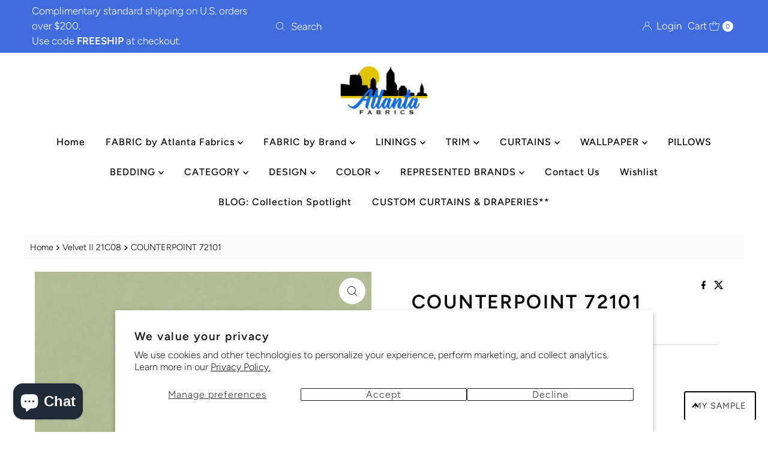

--- FILE ---
content_type: text/html; charset=utf-8
request_url: https://atlantafabrics.com/collections/velvet-ii-21c08/products/counterpoint-72101
body_size: 66601
content:
<!DOCTYPE html>
<html lang="en" class="no-js" lang="en">
<head>
  <meta charset="utf-8" />
  <meta name="viewport" content="width=device-width, initial-scale=1">

  <!-- Establish early connection to external domains -->
  <link rel="preconnect" href="https://cdn.shopify.com" crossorigin>
  <link rel="preconnect" href="https://fonts.shopify.com" crossorigin>
  <link rel="preconnect" href="https://monorail-edge.shopifysvc.com">
  <link rel="preconnect" href="//ajax.googleapis.com" crossorigin /><!-- Preload onDomain stylesheets and script libraries -->
  <link rel="preload" href="//atlantafabrics.com/cdn/shop/t/12/assets/stylesheet.css?v=133170075421427511791722434943" as="style">
  <link rel="preload" as="font" href="//atlantafabrics.com/cdn/fonts/figtree/figtree_n3.e4cc0323f8b9feb279bf6ced9d868d88ce80289f.woff2" type="font/woff2" crossorigin>
  <link rel="preload" as="font" href="//atlantafabrics.com/cdn/fonts/figtree/figtree_n5.3b6b7df38aa5986536945796e1f947445832047c.woff2" type="font/woff2" crossorigin>
  <link rel="preload" as="font" href="//atlantafabrics.com/cdn/fonts/figtree/figtree_n6.9d1ea52bb49a0a86cfd1b0383d00f83d3fcc14de.woff2" type="font/woff2" crossorigin>
  <link rel="preload" href="//atlantafabrics.com/cdn/shop/t/12/assets/eventemitter3.min.js?v=27939738353326123541722434943" as="script">
  <link rel="preload" href="//atlantafabrics.com/cdn/shop/t/12/assets/theme.js?v=52843385864325101401722434943" as="script">

  <link rel="shortcut icon" href="//atlantafabrics.com/cdn/shop/files/image.png?crop=center&height=32&v=1632866477&width=32" type="image/png" />
  <link rel="canonical" href="https://atlantafabrics.com/products/counterpoint-72101" />

  <title>COUNTERPOINT 72101 &ndash; Atlanta Fabrics</title>
  <meta name="description" content="Pattern Type: PLAIN/TEXTURES Railroaded: NOT RAILROADED, NON-DIRECTIONAL Vert. Repeat:  Horz. Repeat: Fabric Width: 57&quot; Content: 100% POLYESTER KNIT PILE FABRIC" />

  
<meta property="og:image" content="http://atlantafabrics.com/cdn/shop/products/counterpoint-72101-atlanta-fabrics.jpg?v=1755170740">
  <meta property="og:image:secure_url" content="https://atlantafabrics.com/cdn/shop/products/counterpoint-72101-atlanta-fabrics.jpg?v=1755170740">
  <meta property="og:image:width" content="1125">
  <meta property="og:image:height" content="1350">

<meta property="og:site_name" content="Atlanta Fabrics">



  <meta name="twitter:card" content="summary">


  <meta name="twitter:site" content="@">


  <meta name="twitter:title" content="COUNTERPOINT 72101">
  <meta name="twitter:description" content="




Pattern Type: PLAIN/TEXTURES


Railroaded: NOT RAILROADED, NON-DIRECTIONAL


Vert. Repeat: 


Horz. Repeat:


Fabric Width: 57&quot;


Content: 100% POLYESTER KNIT PILE FABRIC


"><meta name="twitter:card" content="Liquid error (snippets/social-meta-tags line 77): invalid url input">
    <meta name="twitter:image" content="Liquid error (snippets/social-meta-tags line 78): invalid url input"><meta name="twitter:image:width" content="480">
  <meta name="twitter:image:height" content="480">


  
 <script type="application/ld+json">
   {
     "@context": "https://schema.org",
     "@type": "Product",
     "id": "counterpoint-72101",
     "url": "https:\/\/atlantafabrics.com\/products\/counterpoint-72101",
     "image": "\/\/atlantafabrics.com\/cdn\/shop\/products\/counterpoint-72101-atlanta-fabrics.jpg?v=1755170740\u0026width=1000",
     "name": "COUNTERPOINT 72101",
     "brand": {
        "@type": "Brand",
        "name": "Barrow Industries"
      },
     "description": "\n\n\n\n\nPattern Type: PLAIN\/TEXTURES\n\n\nRailroaded: NOT RAILROADED, NON-DIRECTIONAL\n\n\nVert. Repeat: \n\n\nHorz. Repeat:\n\n\nFabric Width: 57\"\n\n\nContent: 100% POLYESTER KNIT PILE FABRIC\n\n\n","sku": 42963676004522,"offers": [
        
        {
           "@type": "Offer",
           "price" : 49.5,
           "priceCurrency": "USD",
           "availability": "http://schema.org/InStock",
           "priceValidUntil": "2030-01-01",
           "url": "\/products\/counterpoint-72101"
         }
       
     ]
   }
 </script>


  <style data-shopify>
:root {
    --main-family: Figtree, sans-serif;
    --main-weight: 300;
    --main-style: normal;
    --nav-family: Figtree, sans-serif;
    --nav-weight: 500;
    --nav-style: normal;
    --heading-family: Figtree, sans-serif;
    --heading-weight: 600;
    --heading-style: normal;

    --font-size: 16px;
    --h1-size: 32px;
    --h2-size: 28px;
    --h3-size: 24px;
    --nav-size: 16px;

    --announcement-background: #416cde;
    --announcement-text: #ffffff;
    --header-background: #ffffff;
    --header-text: #393939;
    --nav-color: #000000;
    --nav-hover-link-color: #515151;
    --nav-hover-accent-color: #000000;
    --nav-dropdown-text: #000000;
    --nav-dropdown-background: #ffffff;
    --mobile-header-background: #ffffff;
    --mobile-header-text: #393939;
    --background: #ffffff;
    --text-color: #000000;
    --sale-color: #e60000;
    --so-color: #edd509;
    --new-color: #000000;
    --dotted-color: #d5d5d5;
    --secondary-color: #fbfbfb;
    --section-heading-text: #000000;
    --section-heading-primary: #ffffff;
    --section-heading-primary-hover: rgba(0,0,0,0);
    --section-heading-accent: #000000;
    --banner-text: #000000;
    --banner-caption-bg: #ffffff;
    --button-color: #416cde;
    --button-text: #ffffff;
    --button-hover: #808080;
    --secondary-button-color: #d9c12e;
    --secondary-button-text: #ffffff;
    --secondary-button-hover: #000000;
    --direction-color: #000000;
    --direction-background: #ffffff;
    --direction-hover: #ffffff;
    --swatch-color: #000000;
    --swatch-background: #ffffff;
    --swatch-border: #d5d5d5;
    --swatch-selected-color: #ffffff;
    --swatch-selected-background: #000000;
    --swatch-selected-border: #000000;
    --footer-background: #416cde;
    --footer-text: #ffffff;
    --footer-icons: #ffffff;

    --header-border-width: 10%;
    --header-border-weight: 2px;
    --header-border-style: solid;
    --free-shipping-bg: #e1c207;
    --free-shipping-text: #ffffff;
    --keyboard-focus: #747474;
    --focus-border-style: dotted;
    --focus-border-weight: 1px;

    --error-msg-dark: #e81000;
    --error-msg-light: #ffeae8;
    --success-msg-dark: #007f5f;
    --success-msg-light: #e5fff8;

    --select-arrow-bg: url(//atlantafabrics.com/cdn/shop/t/12/assets/select-arrow.png?v=112595941721225094991722434943);
    --icon-border-color: #e6e6e6;
    --product-align: left;

    --color-body-text: var(--text-color);
    --color-body: var(--background);
    --color-bg: var(--background);
    --color-filter-size: 18px;

    --star-active: rgb(0, 0, 0);
    --star-inactive: rgb(204, 204, 204);

    --section-background: #ffffff;
    --section-overlay-color: 0, 0, 0;
    --section-overlay-opacity: 0;
    --section-button-size: 16px;;
    --desktop-section-height: ;
    --mobile-section-height: ;


  }
  @media (max-width: 740px) {
  :root {
    --font-size: calc(16px - (16px * 0.15));
    --nav-size: calc(16px - (16px * 0.15));
    --h1-size: calc(32px - (32px * 0.15));
    --h2-size: calc(28px - (28px * 0.15));
    --h3-size: calc(24px - (24px * 0.15));
    --section-button-size: calc(16px - (16px * 0.15));
  }
}
</style>


  <link rel="stylesheet" href="//atlantafabrics.com/cdn/shop/t/12/assets/stylesheet.css?v=133170075421427511791722434943" type="text/css">

  <style>
  @font-face {
  font-family: Figtree;
  font-weight: 300;
  font-style: normal;
  font-display: swap;
  src: url("//atlantafabrics.com/cdn/fonts/figtree/figtree_n3.e4cc0323f8b9feb279bf6ced9d868d88ce80289f.woff2") format("woff2"),
       url("//atlantafabrics.com/cdn/fonts/figtree/figtree_n3.db79ac3fb83d054d99bd79fccf8e8782b5cf449e.woff") format("woff");
}

  @font-face {
  font-family: Figtree;
  font-weight: 500;
  font-style: normal;
  font-display: swap;
  src: url("//atlantafabrics.com/cdn/fonts/figtree/figtree_n5.3b6b7df38aa5986536945796e1f947445832047c.woff2") format("woff2"),
       url("//atlantafabrics.com/cdn/fonts/figtree/figtree_n5.f26bf6dcae278b0ed902605f6605fa3338e81dab.woff") format("woff");
}

  @font-face {
  font-family: Figtree;
  font-weight: 600;
  font-style: normal;
  font-display: swap;
  src: url("//atlantafabrics.com/cdn/fonts/figtree/figtree_n6.9d1ea52bb49a0a86cfd1b0383d00f83d3fcc14de.woff2") format("woff2"),
       url("//atlantafabrics.com/cdn/fonts/figtree/figtree_n6.f0fcdea525a0e47b2ae4ab645832a8e8a96d31d3.woff") format("woff");
}

  @font-face {
  font-family: Figtree;
  font-weight: 400;
  font-style: normal;
  font-display: swap;
  src: url("//atlantafabrics.com/cdn/fonts/figtree/figtree_n4.3c0838aba1701047e60be6a99a1b0a40ce9b8419.woff2") format("woff2"),
       url("//atlantafabrics.com/cdn/fonts/figtree/figtree_n4.c0575d1db21fc3821f17fd6617d3dee552312137.woff") format("woff");
}

  @font-face {
  font-family: Figtree;
  font-weight: 300;
  font-style: italic;
  font-display: swap;
  src: url("//atlantafabrics.com/cdn/fonts/figtree/figtree_i3.914abbe7a583759f0a18bf02652c9ee1f4bb1c6d.woff2") format("woff2"),
       url("//atlantafabrics.com/cdn/fonts/figtree/figtree_i3.3d7354f07ddb3c61082efcb69896c65d6c00d9fa.woff") format("woff");
}

  @font-face {
  font-family: Figtree;
  font-weight: 400;
  font-style: italic;
  font-display: swap;
  src: url("//atlantafabrics.com/cdn/fonts/figtree/figtree_i4.89f7a4275c064845c304a4cf8a4a586060656db2.woff2") format("woff2"),
       url("//atlantafabrics.com/cdn/fonts/figtree/figtree_i4.6f955aaaafc55a22ffc1f32ecf3756859a5ad3e2.woff") format("woff");
}

  </style>

  <script>window.performance && window.performance.mark && window.performance.mark('shopify.content_for_header.start');</script><meta name="google-site-verification" content="bOJNO0lqIfRjUewLNhIRTSCwB91yBBkBFAMzfeEa5pY">
<meta name="facebook-domain-verification" content="a5upu8du3vjttpn4gvthivt3daff0i">
<meta id="shopify-digital-wallet" name="shopify-digital-wallet" content="/50358649002/digital_wallets/dialog">
<meta name="shopify-checkout-api-token" content="63f1a0fb65db27d1de24d8fdc3385f60">
<meta id="in-context-paypal-metadata" data-shop-id="50358649002" data-venmo-supported="false" data-environment="production" data-locale="en_US" data-paypal-v4="true" data-currency="USD">
<link rel="alternate" type="application/json+oembed" href="https://atlantafabrics.com/products/counterpoint-72101.oembed">
<script async="async" src="/checkouts/internal/preloads.js?locale=en-US"></script>
<link rel="preconnect" href="https://shop.app" crossorigin="anonymous">
<script async="async" src="https://shop.app/checkouts/internal/preloads.js?locale=en-US&shop_id=50358649002" crossorigin="anonymous"></script>
<script id="apple-pay-shop-capabilities" type="application/json">{"shopId":50358649002,"countryCode":"US","currencyCode":"USD","merchantCapabilities":["supports3DS"],"merchantId":"gid:\/\/shopify\/Shop\/50358649002","merchantName":"Atlanta Fabrics","requiredBillingContactFields":["postalAddress","email","phone"],"requiredShippingContactFields":["postalAddress","email","phone"],"shippingType":"shipping","supportedNetworks":["visa","masterCard","amex","discover","elo","jcb"],"total":{"type":"pending","label":"Atlanta Fabrics","amount":"1.00"},"shopifyPaymentsEnabled":true,"supportsSubscriptions":true}</script>
<script id="shopify-features" type="application/json">{"accessToken":"63f1a0fb65db27d1de24d8fdc3385f60","betas":["rich-media-storefront-analytics"],"domain":"atlantafabrics.com","predictiveSearch":true,"shopId":50358649002,"locale":"en"}</script>
<script>var Shopify = Shopify || {};
Shopify.shop = "atlanta-fabrics.myshopify.com";
Shopify.locale = "en";
Shopify.currency = {"active":"USD","rate":"1.0"};
Shopify.country = "US";
Shopify.theme = {"name":"Mr Parker 10 August 1, 2024","id":133998379178,"schema_name":"Mr Parker","schema_version":"10.0.0","theme_store_id":567,"role":"main"};
Shopify.theme.handle = "null";
Shopify.theme.style = {"id":null,"handle":null};
Shopify.cdnHost = "atlantafabrics.com/cdn";
Shopify.routes = Shopify.routes || {};
Shopify.routes.root = "/";</script>
<script type="module">!function(o){(o.Shopify=o.Shopify||{}).modules=!0}(window);</script>
<script>!function(o){function n(){var o=[];function n(){o.push(Array.prototype.slice.apply(arguments))}return n.q=o,n}var t=o.Shopify=o.Shopify||{};t.loadFeatures=n(),t.autoloadFeatures=n()}(window);</script>
<script>
  window.ShopifyPay = window.ShopifyPay || {};
  window.ShopifyPay.apiHost = "shop.app\/pay";
  window.ShopifyPay.redirectState = null;
</script>
<script id="shop-js-analytics" type="application/json">{"pageType":"product"}</script>
<script defer="defer" async type="module" src="//atlantafabrics.com/cdn/shopifycloud/shop-js/modules/v2/client.init-shop-cart-sync_BT-GjEfc.en.esm.js"></script>
<script defer="defer" async type="module" src="//atlantafabrics.com/cdn/shopifycloud/shop-js/modules/v2/chunk.common_D58fp_Oc.esm.js"></script>
<script defer="defer" async type="module" src="//atlantafabrics.com/cdn/shopifycloud/shop-js/modules/v2/chunk.modal_xMitdFEc.esm.js"></script>
<script type="module">
  await import("//atlantafabrics.com/cdn/shopifycloud/shop-js/modules/v2/client.init-shop-cart-sync_BT-GjEfc.en.esm.js");
await import("//atlantafabrics.com/cdn/shopifycloud/shop-js/modules/v2/chunk.common_D58fp_Oc.esm.js");
await import("//atlantafabrics.com/cdn/shopifycloud/shop-js/modules/v2/chunk.modal_xMitdFEc.esm.js");

  window.Shopify.SignInWithShop?.initShopCartSync?.({"fedCMEnabled":true,"windoidEnabled":true});

</script>
<script defer="defer" async type="module" src="//atlantafabrics.com/cdn/shopifycloud/shop-js/modules/v2/client.payment-terms_Ci9AEqFq.en.esm.js"></script>
<script defer="defer" async type="module" src="//atlantafabrics.com/cdn/shopifycloud/shop-js/modules/v2/chunk.common_D58fp_Oc.esm.js"></script>
<script defer="defer" async type="module" src="//atlantafabrics.com/cdn/shopifycloud/shop-js/modules/v2/chunk.modal_xMitdFEc.esm.js"></script>
<script type="module">
  await import("//atlantafabrics.com/cdn/shopifycloud/shop-js/modules/v2/client.payment-terms_Ci9AEqFq.en.esm.js");
await import("//atlantafabrics.com/cdn/shopifycloud/shop-js/modules/v2/chunk.common_D58fp_Oc.esm.js");
await import("//atlantafabrics.com/cdn/shopifycloud/shop-js/modules/v2/chunk.modal_xMitdFEc.esm.js");

  
</script>
<script>
  window.Shopify = window.Shopify || {};
  if (!window.Shopify.featureAssets) window.Shopify.featureAssets = {};
  window.Shopify.featureAssets['shop-js'] = {"shop-cart-sync":["modules/v2/client.shop-cart-sync_DZOKe7Ll.en.esm.js","modules/v2/chunk.common_D58fp_Oc.esm.js","modules/v2/chunk.modal_xMitdFEc.esm.js"],"init-fed-cm":["modules/v2/client.init-fed-cm_B6oLuCjv.en.esm.js","modules/v2/chunk.common_D58fp_Oc.esm.js","modules/v2/chunk.modal_xMitdFEc.esm.js"],"shop-cash-offers":["modules/v2/client.shop-cash-offers_D2sdYoxE.en.esm.js","modules/v2/chunk.common_D58fp_Oc.esm.js","modules/v2/chunk.modal_xMitdFEc.esm.js"],"shop-login-button":["modules/v2/client.shop-login-button_QeVjl5Y3.en.esm.js","modules/v2/chunk.common_D58fp_Oc.esm.js","modules/v2/chunk.modal_xMitdFEc.esm.js"],"pay-button":["modules/v2/client.pay-button_DXTOsIq6.en.esm.js","modules/v2/chunk.common_D58fp_Oc.esm.js","modules/v2/chunk.modal_xMitdFEc.esm.js"],"shop-button":["modules/v2/client.shop-button_DQZHx9pm.en.esm.js","modules/v2/chunk.common_D58fp_Oc.esm.js","modules/v2/chunk.modal_xMitdFEc.esm.js"],"avatar":["modules/v2/client.avatar_BTnouDA3.en.esm.js"],"init-windoid":["modules/v2/client.init-windoid_CR1B-cfM.en.esm.js","modules/v2/chunk.common_D58fp_Oc.esm.js","modules/v2/chunk.modal_xMitdFEc.esm.js"],"init-shop-for-new-customer-accounts":["modules/v2/client.init-shop-for-new-customer-accounts_C_vY_xzh.en.esm.js","modules/v2/client.shop-login-button_QeVjl5Y3.en.esm.js","modules/v2/chunk.common_D58fp_Oc.esm.js","modules/v2/chunk.modal_xMitdFEc.esm.js"],"init-shop-email-lookup-coordinator":["modules/v2/client.init-shop-email-lookup-coordinator_BI7n9ZSv.en.esm.js","modules/v2/chunk.common_D58fp_Oc.esm.js","modules/v2/chunk.modal_xMitdFEc.esm.js"],"init-shop-cart-sync":["modules/v2/client.init-shop-cart-sync_BT-GjEfc.en.esm.js","modules/v2/chunk.common_D58fp_Oc.esm.js","modules/v2/chunk.modal_xMitdFEc.esm.js"],"shop-toast-manager":["modules/v2/client.shop-toast-manager_DiYdP3xc.en.esm.js","modules/v2/chunk.common_D58fp_Oc.esm.js","modules/v2/chunk.modal_xMitdFEc.esm.js"],"init-customer-accounts":["modules/v2/client.init-customer-accounts_D9ZNqS-Q.en.esm.js","modules/v2/client.shop-login-button_QeVjl5Y3.en.esm.js","modules/v2/chunk.common_D58fp_Oc.esm.js","modules/v2/chunk.modal_xMitdFEc.esm.js"],"init-customer-accounts-sign-up":["modules/v2/client.init-customer-accounts-sign-up_iGw4briv.en.esm.js","modules/v2/client.shop-login-button_QeVjl5Y3.en.esm.js","modules/v2/chunk.common_D58fp_Oc.esm.js","modules/v2/chunk.modal_xMitdFEc.esm.js"],"shop-follow-button":["modules/v2/client.shop-follow-button_CqMgW2wH.en.esm.js","modules/v2/chunk.common_D58fp_Oc.esm.js","modules/v2/chunk.modal_xMitdFEc.esm.js"],"checkout-modal":["modules/v2/client.checkout-modal_xHeaAweL.en.esm.js","modules/v2/chunk.common_D58fp_Oc.esm.js","modules/v2/chunk.modal_xMitdFEc.esm.js"],"shop-login":["modules/v2/client.shop-login_D91U-Q7h.en.esm.js","modules/v2/chunk.common_D58fp_Oc.esm.js","modules/v2/chunk.modal_xMitdFEc.esm.js"],"lead-capture":["modules/v2/client.lead-capture_BJmE1dJe.en.esm.js","modules/v2/chunk.common_D58fp_Oc.esm.js","modules/v2/chunk.modal_xMitdFEc.esm.js"],"payment-terms":["modules/v2/client.payment-terms_Ci9AEqFq.en.esm.js","modules/v2/chunk.common_D58fp_Oc.esm.js","modules/v2/chunk.modal_xMitdFEc.esm.js"]};
</script>
<script>(function() {
  var isLoaded = false;
  function asyncLoad() {
    if (isLoaded) return;
    isLoaded = true;
    var urls = ["https:\/\/cdn.builder.io\/js\/shopify\/track.js?apiKey=4bc76ba4a97d476d9b5ada1c9ab6f484\u0026shop=atlanta-fabrics.myshopify.com","https:\/\/zooomyapps.com\/wishlist\/ZooomyOrders.js?shop=atlanta-fabrics.myshopify.com","https:\/\/product-samples.herokuapp.com\/complied\/main.min.js?shop=atlanta-fabrics.myshopify.com","https:\/\/product-samples.herokuapp.com\/complied\/main.min.js?shop=atlanta-fabrics.myshopify.com"];
    for (var i = 0; i < urls.length; i++) {
      var s = document.createElement('script');
      s.type = 'text/javascript';
      s.async = true;
      s.src = urls[i];
      var x = document.getElementsByTagName('script')[0];
      x.parentNode.insertBefore(s, x);
    }
  };
  if(window.attachEvent) {
    window.attachEvent('onload', asyncLoad);
  } else {
    window.addEventListener('load', asyncLoad, false);
  }
})();</script>
<script id="__st">var __st={"a":50358649002,"offset":-18000,"reqid":"100c5e0c-1cc2-4ba5-92b0-ef44178d822f-1769352041","pageurl":"atlantafabrics.com\/collections\/velvet-ii-21c08\/products\/counterpoint-72101","u":"37067856f8ed","p":"product","rtyp":"product","rid":7374239465642};</script>
<script>window.ShopifyPaypalV4VisibilityTracking = true;</script>
<script id="captcha-bootstrap">!function(){'use strict';const t='contact',e='account',n='new_comment',o=[[t,t],['blogs',n],['comments',n],[t,'customer']],c=[[e,'customer_login'],[e,'guest_login'],[e,'recover_customer_password'],[e,'create_customer']],r=t=>t.map((([t,e])=>`form[action*='/${t}']:not([data-nocaptcha='true']) input[name='form_type'][value='${e}']`)).join(','),a=t=>()=>t?[...document.querySelectorAll(t)].map((t=>t.form)):[];function s(){const t=[...o],e=r(t);return a(e)}const i='password',u='form_key',d=['recaptcha-v3-token','g-recaptcha-response','h-captcha-response',i],f=()=>{try{return window.sessionStorage}catch{return}},m='__shopify_v',_=t=>t.elements[u];function p(t,e,n=!1){try{const o=window.sessionStorage,c=JSON.parse(o.getItem(e)),{data:r}=function(t){const{data:e,action:n}=t;return t[m]||n?{data:e,action:n}:{data:t,action:n}}(c);for(const[e,n]of Object.entries(r))t.elements[e]&&(t.elements[e].value=n);n&&o.removeItem(e)}catch(o){console.error('form repopulation failed',{error:o})}}const l='form_type',E='cptcha';function T(t){t.dataset[E]=!0}const w=window,h=w.document,L='Shopify',v='ce_forms',y='captcha';let A=!1;((t,e)=>{const n=(g='f06e6c50-85a8-45c8-87d0-21a2b65856fe',I='https://cdn.shopify.com/shopifycloud/storefront-forms-hcaptcha/ce_storefront_forms_captcha_hcaptcha.v1.5.2.iife.js',D={infoText:'Protected by hCaptcha',privacyText:'Privacy',termsText:'Terms'},(t,e,n)=>{const o=w[L][v],c=o.bindForm;if(c)return c(t,g,e,D).then(n);var r;o.q.push([[t,g,e,D],n]),r=I,A||(h.body.append(Object.assign(h.createElement('script'),{id:'captcha-provider',async:!0,src:r})),A=!0)});var g,I,D;w[L]=w[L]||{},w[L][v]=w[L][v]||{},w[L][v].q=[],w[L][y]=w[L][y]||{},w[L][y].protect=function(t,e){n(t,void 0,e),T(t)},Object.freeze(w[L][y]),function(t,e,n,w,h,L){const[v,y,A,g]=function(t,e,n){const i=e?o:[],u=t?c:[],d=[...i,...u],f=r(d),m=r(i),_=r(d.filter((([t,e])=>n.includes(e))));return[a(f),a(m),a(_),s()]}(w,h,L),I=t=>{const e=t.target;return e instanceof HTMLFormElement?e:e&&e.form},D=t=>v().includes(t);t.addEventListener('submit',(t=>{const e=I(t);if(!e)return;const n=D(e)&&!e.dataset.hcaptchaBound&&!e.dataset.recaptchaBound,o=_(e),c=g().includes(e)&&(!o||!o.value);(n||c)&&t.preventDefault(),c&&!n&&(function(t){try{if(!f())return;!function(t){const e=f();if(!e)return;const n=_(t);if(!n)return;const o=n.value;o&&e.removeItem(o)}(t);const e=Array.from(Array(32),(()=>Math.random().toString(36)[2])).join('');!function(t,e){_(t)||t.append(Object.assign(document.createElement('input'),{type:'hidden',name:u})),t.elements[u].value=e}(t,e),function(t,e){const n=f();if(!n)return;const o=[...t.querySelectorAll(`input[type='${i}']`)].map((({name:t})=>t)),c=[...d,...o],r={};for(const[a,s]of new FormData(t).entries())c.includes(a)||(r[a]=s);n.setItem(e,JSON.stringify({[m]:1,action:t.action,data:r}))}(t,e)}catch(e){console.error('failed to persist form',e)}}(e),e.submit())}));const S=(t,e)=>{t&&!t.dataset[E]&&(n(t,e.some((e=>e===t))),T(t))};for(const o of['focusin','change'])t.addEventListener(o,(t=>{const e=I(t);D(e)&&S(e,y())}));const B=e.get('form_key'),M=e.get(l),P=B&&M;t.addEventListener('DOMContentLoaded',(()=>{const t=y();if(P)for(const e of t)e.elements[l].value===M&&p(e,B);[...new Set([...A(),...v().filter((t=>'true'===t.dataset.shopifyCaptcha))])].forEach((e=>S(e,t)))}))}(h,new URLSearchParams(w.location.search),n,t,e,['guest_login'])})(!0,!0)}();</script>
<script integrity="sha256-4kQ18oKyAcykRKYeNunJcIwy7WH5gtpwJnB7kiuLZ1E=" data-source-attribution="shopify.loadfeatures" defer="defer" src="//atlantafabrics.com/cdn/shopifycloud/storefront/assets/storefront/load_feature-a0a9edcb.js" crossorigin="anonymous"></script>
<script crossorigin="anonymous" defer="defer" src="//atlantafabrics.com/cdn/shopifycloud/storefront/assets/shopify_pay/storefront-65b4c6d7.js?v=20250812"></script>
<script data-source-attribution="shopify.dynamic_checkout.dynamic.init">var Shopify=Shopify||{};Shopify.PaymentButton=Shopify.PaymentButton||{isStorefrontPortableWallets:!0,init:function(){window.Shopify.PaymentButton.init=function(){};var t=document.createElement("script");t.src="https://atlantafabrics.com/cdn/shopifycloud/portable-wallets/latest/portable-wallets.en.js",t.type="module",document.head.appendChild(t)}};
</script>
<script data-source-attribution="shopify.dynamic_checkout.buyer_consent">
  function portableWalletsHideBuyerConsent(e){var t=document.getElementById("shopify-buyer-consent"),n=document.getElementById("shopify-subscription-policy-button");t&&n&&(t.classList.add("hidden"),t.setAttribute("aria-hidden","true"),n.removeEventListener("click",e))}function portableWalletsShowBuyerConsent(e){var t=document.getElementById("shopify-buyer-consent"),n=document.getElementById("shopify-subscription-policy-button");t&&n&&(t.classList.remove("hidden"),t.removeAttribute("aria-hidden"),n.addEventListener("click",e))}window.Shopify?.PaymentButton&&(window.Shopify.PaymentButton.hideBuyerConsent=portableWalletsHideBuyerConsent,window.Shopify.PaymentButton.showBuyerConsent=portableWalletsShowBuyerConsent);
</script>
<script data-source-attribution="shopify.dynamic_checkout.cart.bootstrap">document.addEventListener("DOMContentLoaded",(function(){function t(){return document.querySelector("shopify-accelerated-checkout-cart, shopify-accelerated-checkout")}if(t())Shopify.PaymentButton.init();else{new MutationObserver((function(e,n){t()&&(Shopify.PaymentButton.init(),n.disconnect())})).observe(document.body,{childList:!0,subtree:!0})}}));
</script>
<script id='scb4127' type='text/javascript' async='' src='https://atlantafabrics.com/cdn/shopifycloud/privacy-banner/storefront-banner.js'></script><link id="shopify-accelerated-checkout-styles" rel="stylesheet" media="screen" href="https://atlantafabrics.com/cdn/shopifycloud/portable-wallets/latest/accelerated-checkout-backwards-compat.css" crossorigin="anonymous">
<style id="shopify-accelerated-checkout-cart">
        #shopify-buyer-consent {
  margin-top: 1em;
  display: inline-block;
  width: 100%;
}

#shopify-buyer-consent.hidden {
  display: none;
}

#shopify-subscription-policy-button {
  background: none;
  border: none;
  padding: 0;
  text-decoration: underline;
  font-size: inherit;
  cursor: pointer;
}

#shopify-subscription-policy-button::before {
  box-shadow: none;
}

      </style>

<script>window.performance && window.performance.mark && window.performance.mark('shopify.content_for_header.end');</script>

  <!--CPC-->
  <script src='https://cdn-assets.custompricecalculator.com/shopify/calculator.js'></script>
<!-- BEGIN app block: shopify://apps/seo-manager-venntov/blocks/seomanager/c54c366f-d4bb-4d52-8d2f-dd61ce8e7e12 --><!-- BEGIN app snippet: SEOManager4 -->
<meta name='seomanager' content='4.0.5' /> 


<script>
	function sm_htmldecode(str) {
		var txt = document.createElement('textarea');
		txt.innerHTML = str;
		return txt.value;
	}

	var venntov_title = sm_htmldecode("Barrow Industries COUNTERPOINT 72101 Fabric | Atlanta Fabrics");
	var venntov_description = sm_htmldecode("Shop Barrow Industries COUNTERPOINT 72101 Fabric for $49.50 per yard at Atlanta Fabrics. Famous Brands and the Hottest Trends.");
	
	if (venntov_title != '') {
		document.title = venntov_title;	
	}
	else {
		document.title = "COUNTERPOINT 72101";	
	}

	if (document.querySelector('meta[name="description"]') == null) {
		var venntov_desc = document.createElement('meta');
		venntov_desc.name = "description";
		venntov_desc.content = venntov_description;
		var venntov_head = document.head;
		venntov_head.appendChild(venntov_desc);
	} else {
		document.querySelector('meta[name="description"]').setAttribute("content", venntov_description);
	}
</script>

<script>
	var venntov_robotVals = "index, follow, max-image-preview:large, max-snippet:-1, max-video-preview:-1";
	if (venntov_robotVals !== "") {
		document.querySelectorAll("[name='robots']").forEach(e => e.remove());
		var venntov_robotMeta = document.createElement('meta');
		venntov_robotMeta.name = "robots";
		venntov_robotMeta.content = venntov_robotVals;
		var venntov_head = document.head;
		venntov_head.appendChild(venntov_robotMeta);
	}
</script>

<script>
	var venntov_googleVals = "";
	if (venntov_googleVals !== "") {
		document.querySelectorAll("[name='google']").forEach(e => e.remove());
		var venntov_googleMeta = document.createElement('meta');
		venntov_googleMeta.name = "google";
		venntov_googleMeta.content = venntov_googleVals;
		var venntov_head = document.head;
		venntov_head.appendChild(venntov_googleMeta);
	}
	</script>
	<!-- JSON-LD support -->
			<script type="application/ld+json">
			{
				"@context": "https://schema.org",
				"@id": "https://atlantafabrics.com/products/counterpoint-72101",
				"@type": "Product","sku": 42963676004522,"mpn": 42963676004522,"brand": {
					"@type": "Brand",
					"name": "Barrow Industries"
				},
				"description": "\n\n\n\n\nPattern Type: PLAIN\/TEXTURES\n\n\nRailroaded: NOT RAILROADED, NON-DIRECTIONAL\n\n\nVert. Repeat: \n\n\nHorz. Repeat:\n\n\nFabric Width: 57\"\n\n\nContent: 100% POLYESTER KNIT PILE FABRIC\n\n\n",
				"url": "https://atlantafabrics.com/products/counterpoint-72101",
				"name": "COUNTERPOINT 72101","image": "https://atlantafabrics.com/cdn/shop/products/counterpoint-72101-atlanta-fabrics.jpg?v=1755170740&width=1024","offers": [{
							"@type": "Offer",
							"availability": "https://schema.org/InStock",
							"itemCondition": "https://schema.org/NewCondition",
							"priceCurrency": "USD",
							"price": "49.50",
							"priceValidUntil": "2027-01-25",
							"url": "https://atlantafabrics.com/products/counterpoint-72101?variant=42963676004522",
							"checkoutPageURLTemplate": "https://atlantafabrics.com/cart/add?id=42963676004522&quantity=1",
								"image": "https://atlantafabrics.com/cdn/shop/products/counterpoint-72101-atlanta-fabrics.jpg?v=1755170740&width=1024",
							"mpn": 42963676004522,
								"sku": "42963676004522",
							"seller": {
								"@type": "Organization",
								"name": "Atlanta Fabrics"
							}
						}]}
			</script>
<script type="application/ld+json">
				{
					"@context": "http://schema.org",
					"@type": "BreadcrumbList",
					"name": "Breadcrumbs",
					"itemListElement": [{
								"@type": "ListItem",
								"position": 1,
								"name": "Velvet II 21C08",
								"item": "https://atlantafabrics.com/collections/velvet-ii-21c08"
							},{
							"@type": "ListItem",
							"position": 2,
							"name": "COUNTERPOINT 72101",
							"item": "https://atlantafabrics.com/collections/velvet-ii-21c08/products/counterpoint-72101"
						}]
				}
				</script>
<!-- 524F4D20383A3331 --><!-- END app snippet -->

<!-- END app block --><!-- BEGIN app block: shopify://apps/yotpo-product-reviews/blocks/settings/eb7dfd7d-db44-4334-bc49-c893b51b36cf -->


  <script type="text/javascript" src="https://cdn-widgetsrepository.yotpo.com/v1/loader/evwKkQ0Yji3rS1SU0UIO3UR5sHpXsTc1zvBQoF3K?languageCode=en" async></script>



  
<!-- END app block --><script src="https://cdn.shopify.com/extensions/e8878072-2f6b-4e89-8082-94b04320908d/inbox-1254/assets/inbox-chat-loader.js" type="text/javascript" defer="defer"></script>
<script src="https://cdn.shopify.com/extensions/019b92df-1966-750c-943d-a8ced4b05ac2/option-cli3-369/assets/gpomain.js" type="text/javascript" defer="defer"></script>
<link href="https://monorail-edge.shopifysvc.com" rel="dns-prefetch">
<script>(function(){if ("sendBeacon" in navigator && "performance" in window) {try {var session_token_from_headers = performance.getEntriesByType('navigation')[0].serverTiming.find(x => x.name == '_s').description;} catch {var session_token_from_headers = undefined;}var session_cookie_matches = document.cookie.match(/_shopify_s=([^;]*)/);var session_token_from_cookie = session_cookie_matches && session_cookie_matches.length === 2 ? session_cookie_matches[1] : "";var session_token = session_token_from_headers || session_token_from_cookie || "";function handle_abandonment_event(e) {var entries = performance.getEntries().filter(function(entry) {return /monorail-edge.shopifysvc.com/.test(entry.name);});if (!window.abandonment_tracked && entries.length === 0) {window.abandonment_tracked = true;var currentMs = Date.now();var navigation_start = performance.timing.navigationStart;var payload = {shop_id: 50358649002,url: window.location.href,navigation_start,duration: currentMs - navigation_start,session_token,page_type: "product"};window.navigator.sendBeacon("https://monorail-edge.shopifysvc.com/v1/produce", JSON.stringify({schema_id: "online_store_buyer_site_abandonment/1.1",payload: payload,metadata: {event_created_at_ms: currentMs,event_sent_at_ms: currentMs}}));}}window.addEventListener('pagehide', handle_abandonment_event);}}());</script>
<script id="web-pixels-manager-setup">(function e(e,d,r,n,o){if(void 0===o&&(o={}),!Boolean(null===(a=null===(i=window.Shopify)||void 0===i?void 0:i.analytics)||void 0===a?void 0:a.replayQueue)){var i,a;window.Shopify=window.Shopify||{};var t=window.Shopify;t.analytics=t.analytics||{};var s=t.analytics;s.replayQueue=[],s.publish=function(e,d,r){return s.replayQueue.push([e,d,r]),!0};try{self.performance.mark("wpm:start")}catch(e){}var l=function(){var e={modern:/Edge?\/(1{2}[4-9]|1[2-9]\d|[2-9]\d{2}|\d{4,})\.\d+(\.\d+|)|Firefox\/(1{2}[4-9]|1[2-9]\d|[2-9]\d{2}|\d{4,})\.\d+(\.\d+|)|Chrom(ium|e)\/(9{2}|\d{3,})\.\d+(\.\d+|)|(Maci|X1{2}).+ Version\/(15\.\d+|(1[6-9]|[2-9]\d|\d{3,})\.\d+)([,.]\d+|)( \(\w+\)|)( Mobile\/\w+|) Safari\/|Chrome.+OPR\/(9{2}|\d{3,})\.\d+\.\d+|(CPU[ +]OS|iPhone[ +]OS|CPU[ +]iPhone|CPU IPhone OS|CPU iPad OS)[ +]+(15[._]\d+|(1[6-9]|[2-9]\d|\d{3,})[._]\d+)([._]\d+|)|Android:?[ /-](13[3-9]|1[4-9]\d|[2-9]\d{2}|\d{4,})(\.\d+|)(\.\d+|)|Android.+Firefox\/(13[5-9]|1[4-9]\d|[2-9]\d{2}|\d{4,})\.\d+(\.\d+|)|Android.+Chrom(ium|e)\/(13[3-9]|1[4-9]\d|[2-9]\d{2}|\d{4,})\.\d+(\.\d+|)|SamsungBrowser\/([2-9]\d|\d{3,})\.\d+/,legacy:/Edge?\/(1[6-9]|[2-9]\d|\d{3,})\.\d+(\.\d+|)|Firefox\/(5[4-9]|[6-9]\d|\d{3,})\.\d+(\.\d+|)|Chrom(ium|e)\/(5[1-9]|[6-9]\d|\d{3,})\.\d+(\.\d+|)([\d.]+$|.*Safari\/(?![\d.]+ Edge\/[\d.]+$))|(Maci|X1{2}).+ Version\/(10\.\d+|(1[1-9]|[2-9]\d|\d{3,})\.\d+)([,.]\d+|)( \(\w+\)|)( Mobile\/\w+|) Safari\/|Chrome.+OPR\/(3[89]|[4-9]\d|\d{3,})\.\d+\.\d+|(CPU[ +]OS|iPhone[ +]OS|CPU[ +]iPhone|CPU IPhone OS|CPU iPad OS)[ +]+(10[._]\d+|(1[1-9]|[2-9]\d|\d{3,})[._]\d+)([._]\d+|)|Android:?[ /-](13[3-9]|1[4-9]\d|[2-9]\d{2}|\d{4,})(\.\d+|)(\.\d+|)|Mobile Safari.+OPR\/([89]\d|\d{3,})\.\d+\.\d+|Android.+Firefox\/(13[5-9]|1[4-9]\d|[2-9]\d{2}|\d{4,})\.\d+(\.\d+|)|Android.+Chrom(ium|e)\/(13[3-9]|1[4-9]\d|[2-9]\d{2}|\d{4,})\.\d+(\.\d+|)|Android.+(UC? ?Browser|UCWEB|U3)[ /]?(15\.([5-9]|\d{2,})|(1[6-9]|[2-9]\d|\d{3,})\.\d+)\.\d+|SamsungBrowser\/(5\.\d+|([6-9]|\d{2,})\.\d+)|Android.+MQ{2}Browser\/(14(\.(9|\d{2,})|)|(1[5-9]|[2-9]\d|\d{3,})(\.\d+|))(\.\d+|)|K[Aa][Ii]OS\/(3\.\d+|([4-9]|\d{2,})\.\d+)(\.\d+|)/},d=e.modern,r=e.legacy,n=navigator.userAgent;return n.match(d)?"modern":n.match(r)?"legacy":"unknown"}(),u="modern"===l?"modern":"legacy",c=(null!=n?n:{modern:"",legacy:""})[u],f=function(e){return[e.baseUrl,"/wpm","/b",e.hashVersion,"modern"===e.buildTarget?"m":"l",".js"].join("")}({baseUrl:d,hashVersion:r,buildTarget:u}),m=function(e){var d=e.version,r=e.bundleTarget,n=e.surface,o=e.pageUrl,i=e.monorailEndpoint;return{emit:function(e){var a=e.status,t=e.errorMsg,s=(new Date).getTime(),l=JSON.stringify({metadata:{event_sent_at_ms:s},events:[{schema_id:"web_pixels_manager_load/3.1",payload:{version:d,bundle_target:r,page_url:o,status:a,surface:n,error_msg:t},metadata:{event_created_at_ms:s}}]});if(!i)return console&&console.warn&&console.warn("[Web Pixels Manager] No Monorail endpoint provided, skipping logging."),!1;try{return self.navigator.sendBeacon.bind(self.navigator)(i,l)}catch(e){}var u=new XMLHttpRequest;try{return u.open("POST",i,!0),u.setRequestHeader("Content-Type","text/plain"),u.send(l),!0}catch(e){return console&&console.warn&&console.warn("[Web Pixels Manager] Got an unhandled error while logging to Monorail."),!1}}}}({version:r,bundleTarget:l,surface:e.surface,pageUrl:self.location.href,monorailEndpoint:e.monorailEndpoint});try{o.browserTarget=l,function(e){var d=e.src,r=e.async,n=void 0===r||r,o=e.onload,i=e.onerror,a=e.sri,t=e.scriptDataAttributes,s=void 0===t?{}:t,l=document.createElement("script"),u=document.querySelector("head"),c=document.querySelector("body");if(l.async=n,l.src=d,a&&(l.integrity=a,l.crossOrigin="anonymous"),s)for(var f in s)if(Object.prototype.hasOwnProperty.call(s,f))try{l.dataset[f]=s[f]}catch(e){}if(o&&l.addEventListener("load",o),i&&l.addEventListener("error",i),u)u.appendChild(l);else{if(!c)throw new Error("Did not find a head or body element to append the script");c.appendChild(l)}}({src:f,async:!0,onload:function(){if(!function(){var e,d;return Boolean(null===(d=null===(e=window.Shopify)||void 0===e?void 0:e.analytics)||void 0===d?void 0:d.initialized)}()){var d=window.webPixelsManager.init(e)||void 0;if(d){var r=window.Shopify.analytics;r.replayQueue.forEach((function(e){var r=e[0],n=e[1],o=e[2];d.publishCustomEvent(r,n,o)})),r.replayQueue=[],r.publish=d.publishCustomEvent,r.visitor=d.visitor,r.initialized=!0}}},onerror:function(){return m.emit({status:"failed",errorMsg:"".concat(f," has failed to load")})},sri:function(e){var d=/^sha384-[A-Za-z0-9+/=]+$/;return"string"==typeof e&&d.test(e)}(c)?c:"",scriptDataAttributes:o}),m.emit({status:"loading"})}catch(e){m.emit({status:"failed",errorMsg:(null==e?void 0:e.message)||"Unknown error"})}}})({shopId: 50358649002,storefrontBaseUrl: "https://atlantafabrics.com",extensionsBaseUrl: "https://extensions.shopifycdn.com/cdn/shopifycloud/web-pixels-manager",monorailEndpoint: "https://monorail-edge.shopifysvc.com/unstable/produce_batch",surface: "storefront-renderer",enabledBetaFlags: ["2dca8a86"],webPixelsConfigList: [{"id":"367952042","configuration":"{\"config\":\"{\\\"pixel_id\\\":\\\"G-K01BZKVGE4\\\",\\\"target_country\\\":\\\"US\\\",\\\"gtag_events\\\":[{\\\"type\\\":\\\"search\\\",\\\"action_label\\\":[\\\"G-K01BZKVGE4\\\",\\\"AW-311307168\\\/IgVRCJjHqvICEKDXuJQB\\\"]},{\\\"type\\\":\\\"begin_checkout\\\",\\\"action_label\\\":[\\\"G-K01BZKVGE4\\\",\\\"AW-311307168\\\/VwksCJ3GqvICEKDXuJQB\\\"]},{\\\"type\\\":\\\"view_item\\\",\\\"action_label\\\":[\\\"G-K01BZKVGE4\\\",\\\"AW-311307168\\\/aBENCJfGqvICEKDXuJQB\\\",\\\"MC-GPNP1H5P9D\\\"]},{\\\"type\\\":\\\"purchase\\\",\\\"action_label\\\":[\\\"G-K01BZKVGE4\\\",\\\"AW-311307168\\\/HtILCJTGqvICEKDXuJQB\\\",\\\"MC-GPNP1H5P9D\\\"]},{\\\"type\\\":\\\"page_view\\\",\\\"action_label\\\":[\\\"G-K01BZKVGE4\\\",\\\"AW-311307168\\\/3OVmCJHGqvICEKDXuJQB\\\",\\\"MC-GPNP1H5P9D\\\"]},{\\\"type\\\":\\\"add_payment_info\\\",\\\"action_label\\\":[\\\"G-K01BZKVGE4\\\",\\\"AW-311307168\\\/urEACJvHqvICEKDXuJQB\\\"]},{\\\"type\\\":\\\"add_to_cart\\\",\\\"action_label\\\":[\\\"G-K01BZKVGE4\\\",\\\"AW-311307168\\\/CedgCJrGqvICEKDXuJQB\\\"]}],\\\"enable_monitoring_mode\\\":false}\"}","eventPayloadVersion":"v1","runtimeContext":"OPEN","scriptVersion":"b2a88bafab3e21179ed38636efcd8a93","type":"APP","apiClientId":1780363,"privacyPurposes":[],"dataSharingAdjustments":{"protectedCustomerApprovalScopes":["read_customer_address","read_customer_email","read_customer_name","read_customer_personal_data","read_customer_phone"]}},{"id":"107610282","configuration":"{\"pixel_id\":\"295326353038798\",\"pixel_type\":\"facebook_pixel\",\"metaapp_system_user_token\":\"-\"}","eventPayloadVersion":"v1","runtimeContext":"OPEN","scriptVersion":"ca16bc87fe92b6042fbaa3acc2fbdaa6","type":"APP","apiClientId":2329312,"privacyPurposes":["ANALYTICS","MARKETING","SALE_OF_DATA"],"dataSharingAdjustments":{"protectedCustomerApprovalScopes":["read_customer_address","read_customer_email","read_customer_name","read_customer_personal_data","read_customer_phone"]}},{"id":"50036906","configuration":"{\"tagID\":\"2612391595778\"}","eventPayloadVersion":"v1","runtimeContext":"STRICT","scriptVersion":"18031546ee651571ed29edbe71a3550b","type":"APP","apiClientId":3009811,"privacyPurposes":["ANALYTICS","MARKETING","SALE_OF_DATA"],"dataSharingAdjustments":{"protectedCustomerApprovalScopes":["read_customer_address","read_customer_email","read_customer_name","read_customer_personal_data","read_customer_phone"]}},{"id":"shopify-app-pixel","configuration":"{}","eventPayloadVersion":"v1","runtimeContext":"STRICT","scriptVersion":"0450","apiClientId":"shopify-pixel","type":"APP","privacyPurposes":["ANALYTICS","MARKETING"]},{"id":"shopify-custom-pixel","eventPayloadVersion":"v1","runtimeContext":"LAX","scriptVersion":"0450","apiClientId":"shopify-pixel","type":"CUSTOM","privacyPurposes":["ANALYTICS","MARKETING"]}],isMerchantRequest: false,initData: {"shop":{"name":"Atlanta Fabrics","paymentSettings":{"currencyCode":"USD"},"myshopifyDomain":"atlanta-fabrics.myshopify.com","countryCode":"US","storefrontUrl":"https:\/\/atlantafabrics.com"},"customer":null,"cart":null,"checkout":null,"productVariants":[{"price":{"amount":49.5,"currencyCode":"USD"},"product":{"title":"COUNTERPOINT 72101","vendor":"Barrow Industries","id":"7374239465642","untranslatedTitle":"COUNTERPOINT 72101","url":"\/products\/counterpoint-72101","type":"Fabric"},"id":"42963676004522","image":{"src":"\/\/atlantafabrics.com\/cdn\/shop\/products\/counterpoint-72101-atlanta-fabrics.jpg?v=1755170740"},"sku":null,"title":"Default Title","untranslatedTitle":"Default Title"}],"purchasingCompany":null},},"https://atlantafabrics.com/cdn","fcfee988w5aeb613cpc8e4bc33m6693e112",{"modern":"","legacy":""},{"shopId":"50358649002","storefrontBaseUrl":"https:\/\/atlantafabrics.com","extensionBaseUrl":"https:\/\/extensions.shopifycdn.com\/cdn\/shopifycloud\/web-pixels-manager","surface":"storefront-renderer","enabledBetaFlags":"[\"2dca8a86\"]","isMerchantRequest":"false","hashVersion":"fcfee988w5aeb613cpc8e4bc33m6693e112","publish":"custom","events":"[[\"page_viewed\",{}],[\"product_viewed\",{\"productVariant\":{\"price\":{\"amount\":49.5,\"currencyCode\":\"USD\"},\"product\":{\"title\":\"COUNTERPOINT 72101\",\"vendor\":\"Barrow Industries\",\"id\":\"7374239465642\",\"untranslatedTitle\":\"COUNTERPOINT 72101\",\"url\":\"\/products\/counterpoint-72101\",\"type\":\"Fabric\"},\"id\":\"42963676004522\",\"image\":{\"src\":\"\/\/atlantafabrics.com\/cdn\/shop\/products\/counterpoint-72101-atlanta-fabrics.jpg?v=1755170740\"},\"sku\":null,\"title\":\"Default Title\",\"untranslatedTitle\":\"Default Title\"}}]]"});</script><script>
  window.ShopifyAnalytics = window.ShopifyAnalytics || {};
  window.ShopifyAnalytics.meta = window.ShopifyAnalytics.meta || {};
  window.ShopifyAnalytics.meta.currency = 'USD';
  var meta = {"product":{"id":7374239465642,"gid":"gid:\/\/shopify\/Product\/7374239465642","vendor":"Barrow Industries","type":"Fabric","handle":"counterpoint-72101","variants":[{"id":42963676004522,"price":4950,"name":"COUNTERPOINT 72101","public_title":null,"sku":null}],"remote":false},"page":{"pageType":"product","resourceType":"product","resourceId":7374239465642,"requestId":"100c5e0c-1cc2-4ba5-92b0-ef44178d822f-1769352041"}};
  for (var attr in meta) {
    window.ShopifyAnalytics.meta[attr] = meta[attr];
  }
</script>
<script class="analytics">
  (function () {
    var customDocumentWrite = function(content) {
      var jquery = null;

      if (window.jQuery) {
        jquery = window.jQuery;
      } else if (window.Checkout && window.Checkout.$) {
        jquery = window.Checkout.$;
      }

      if (jquery) {
        jquery('body').append(content);
      }
    };

    var hasLoggedConversion = function(token) {
      if (token) {
        return document.cookie.indexOf('loggedConversion=' + token) !== -1;
      }
      return false;
    }

    var setCookieIfConversion = function(token) {
      if (token) {
        var twoMonthsFromNow = new Date(Date.now());
        twoMonthsFromNow.setMonth(twoMonthsFromNow.getMonth() + 2);

        document.cookie = 'loggedConversion=' + token + '; expires=' + twoMonthsFromNow;
      }
    }

    var trekkie = window.ShopifyAnalytics.lib = window.trekkie = window.trekkie || [];
    if (trekkie.integrations) {
      return;
    }
    trekkie.methods = [
      'identify',
      'page',
      'ready',
      'track',
      'trackForm',
      'trackLink'
    ];
    trekkie.factory = function(method) {
      return function() {
        var args = Array.prototype.slice.call(arguments);
        args.unshift(method);
        trekkie.push(args);
        return trekkie;
      };
    };
    for (var i = 0; i < trekkie.methods.length; i++) {
      var key = trekkie.methods[i];
      trekkie[key] = trekkie.factory(key);
    }
    trekkie.load = function(config) {
      trekkie.config = config || {};
      trekkie.config.initialDocumentCookie = document.cookie;
      var first = document.getElementsByTagName('script')[0];
      var script = document.createElement('script');
      script.type = 'text/javascript';
      script.onerror = function(e) {
        var scriptFallback = document.createElement('script');
        scriptFallback.type = 'text/javascript';
        scriptFallback.onerror = function(error) {
                var Monorail = {
      produce: function produce(monorailDomain, schemaId, payload) {
        var currentMs = new Date().getTime();
        var event = {
          schema_id: schemaId,
          payload: payload,
          metadata: {
            event_created_at_ms: currentMs,
            event_sent_at_ms: currentMs
          }
        };
        return Monorail.sendRequest("https://" + monorailDomain + "/v1/produce", JSON.stringify(event));
      },
      sendRequest: function sendRequest(endpointUrl, payload) {
        // Try the sendBeacon API
        if (window && window.navigator && typeof window.navigator.sendBeacon === 'function' && typeof window.Blob === 'function' && !Monorail.isIos12()) {
          var blobData = new window.Blob([payload], {
            type: 'text/plain'
          });

          if (window.navigator.sendBeacon(endpointUrl, blobData)) {
            return true;
          } // sendBeacon was not successful

        } // XHR beacon

        var xhr = new XMLHttpRequest();

        try {
          xhr.open('POST', endpointUrl);
          xhr.setRequestHeader('Content-Type', 'text/plain');
          xhr.send(payload);
        } catch (e) {
          console.log(e);
        }

        return false;
      },
      isIos12: function isIos12() {
        return window.navigator.userAgent.lastIndexOf('iPhone; CPU iPhone OS 12_') !== -1 || window.navigator.userAgent.lastIndexOf('iPad; CPU OS 12_') !== -1;
      }
    };
    Monorail.produce('monorail-edge.shopifysvc.com',
      'trekkie_storefront_load_errors/1.1',
      {shop_id: 50358649002,
      theme_id: 133998379178,
      app_name: "storefront",
      context_url: window.location.href,
      source_url: "//atlantafabrics.com/cdn/s/trekkie.storefront.8d95595f799fbf7e1d32231b9a28fd43b70c67d3.min.js"});

        };
        scriptFallback.async = true;
        scriptFallback.src = '//atlantafabrics.com/cdn/s/trekkie.storefront.8d95595f799fbf7e1d32231b9a28fd43b70c67d3.min.js';
        first.parentNode.insertBefore(scriptFallback, first);
      };
      script.async = true;
      script.src = '//atlantafabrics.com/cdn/s/trekkie.storefront.8d95595f799fbf7e1d32231b9a28fd43b70c67d3.min.js';
      first.parentNode.insertBefore(script, first);
    };
    trekkie.load(
      {"Trekkie":{"appName":"storefront","development":false,"defaultAttributes":{"shopId":50358649002,"isMerchantRequest":null,"themeId":133998379178,"themeCityHash":"12671506170830027391","contentLanguage":"en","currency":"USD","eventMetadataId":"1d0a78d6-c68f-479b-b644-2a73c40a7df9"},"isServerSideCookieWritingEnabled":true,"monorailRegion":"shop_domain","enabledBetaFlags":["65f19447"]},"Session Attribution":{},"S2S":{"facebookCapiEnabled":true,"source":"trekkie-storefront-renderer","apiClientId":580111}}
    );

    var loaded = false;
    trekkie.ready(function() {
      if (loaded) return;
      loaded = true;

      window.ShopifyAnalytics.lib = window.trekkie;

      var originalDocumentWrite = document.write;
      document.write = customDocumentWrite;
      try { window.ShopifyAnalytics.merchantGoogleAnalytics.call(this); } catch(error) {};
      document.write = originalDocumentWrite;

      window.ShopifyAnalytics.lib.page(null,{"pageType":"product","resourceType":"product","resourceId":7374239465642,"requestId":"100c5e0c-1cc2-4ba5-92b0-ef44178d822f-1769352041","shopifyEmitted":true});

      var match = window.location.pathname.match(/checkouts\/(.+)\/(thank_you|post_purchase)/)
      var token = match? match[1]: undefined;
      if (!hasLoggedConversion(token)) {
        setCookieIfConversion(token);
        window.ShopifyAnalytics.lib.track("Viewed Product",{"currency":"USD","variantId":42963676004522,"productId":7374239465642,"productGid":"gid:\/\/shopify\/Product\/7374239465642","name":"COUNTERPOINT 72101","price":"49.50","sku":null,"brand":"Barrow Industries","variant":null,"category":"Fabric","nonInteraction":true,"remote":false},undefined,undefined,{"shopifyEmitted":true});
      window.ShopifyAnalytics.lib.track("monorail:\/\/trekkie_storefront_viewed_product\/1.1",{"currency":"USD","variantId":42963676004522,"productId":7374239465642,"productGid":"gid:\/\/shopify\/Product\/7374239465642","name":"COUNTERPOINT 72101","price":"49.50","sku":null,"brand":"Barrow Industries","variant":null,"category":"Fabric","nonInteraction":true,"remote":false,"referer":"https:\/\/atlantafabrics.com\/collections\/velvet-ii-21c08\/products\/counterpoint-72101"});
      }
    });


        var eventsListenerScript = document.createElement('script');
        eventsListenerScript.async = true;
        eventsListenerScript.src = "//atlantafabrics.com/cdn/shopifycloud/storefront/assets/shop_events_listener-3da45d37.js";
        document.getElementsByTagName('head')[0].appendChild(eventsListenerScript);

})();</script>
  <script>
  if (!window.ga || (window.ga && typeof window.ga !== 'function')) {
    window.ga = function ga() {
      (window.ga.q = window.ga.q || []).push(arguments);
      if (window.Shopify && window.Shopify.analytics && typeof window.Shopify.analytics.publish === 'function') {
        window.Shopify.analytics.publish("ga_stub_called", {}, {sendTo: "google_osp_migration"});
      }
      console.error("Shopify's Google Analytics stub called with:", Array.from(arguments), "\nSee https://help.shopify.com/manual/promoting-marketing/pixels/pixel-migration#google for more information.");
    };
    if (window.Shopify && window.Shopify.analytics && typeof window.Shopify.analytics.publish === 'function') {
      window.Shopify.analytics.publish("ga_stub_initialized", {}, {sendTo: "google_osp_migration"});
    }
  }
</script>
<script
  defer
  src="https://atlantafabrics.com/cdn/shopifycloud/perf-kit/shopify-perf-kit-3.0.4.min.js"
  data-application="storefront-renderer"
  data-shop-id="50358649002"
  data-render-region="gcp-us-east1"
  data-page-type="product"
  data-theme-instance-id="133998379178"
  data-theme-name="Mr Parker"
  data-theme-version="10.0.0"
  data-monorail-region="shop_domain"
  data-resource-timing-sampling-rate="10"
  data-shs="true"
  data-shs-beacon="true"
  data-shs-export-with-fetch="true"
  data-shs-logs-sample-rate="1"
  data-shs-beacon-endpoint="https://atlantafabrics.com/api/collect"
></script>
</head>

<body class="gridlock template-product-aaa-default product theme-features__header-border-style--solid theme-features__header-horizontal-alignment--bottom theme-features__header-border-weight--2 theme-features__header-border-width--10 theme-features__header-edges--none theme-features__h2-size--28 theme-features__header-vertical-alignment--center theme-features__rounded-buttons--enabled theme-features__display-options--image-switch theme-features__product-align--left theme-features__product-border--disabled theme-features__product-info--sizes theme-features__price-bold--enabled theme-features__product-icon-position--top-right theme-features__ultra-wide--disabled js-slideout-toggle-wrapper js-modal-toggle-wrapper">
  <a class="skip-link button visually-hidden" href="#main-content">Skip to content</a>
  <div class="js-slideout-overlay site-overlay"></div>
  <div class="js-modal-overlay site-overlay"></div>

  <aside class="slideout slideout__drawer-left" data-wau-slideout="mobile-navigation" id="slideout-mobile-navigation">
   <div id="shopify-section-mobile-navigation" class="shopify-section"><style data-shopify>
  #shopify-section-mobile-navigation {
    --background-color: #393939;
    --link-color: #ffffff;
    --border-color: #e6e6e6;
  }
</style>

<nav class="mobile-menu mobile__navigation--menu" role="navigation" data-section-id="mobile-navigation" data-section-type="mobile-navigation">
  <div class="slideout__trigger--close">
    <button class="slideout__trigger-mobile-menu js-slideout-close" data-slideout-direction="left" aria-label="Close navigation" tabindex="0" type="button" name="button">
      <div class="icn-close"></div>
    </button>
  </div>

  
    
        <div class="mobile-menu__block mobile-menu__search" ><predictive-search
            data-routes="/search/suggest"
            data-input-selector='input[name="q"]'
            data-enable-focus-out="false"
            data-results-selector="#predictive-search"
            ><form action="/search" method="get">
            <label class="visually-hidden" for="search-mobile-navigation">Search</label>
            <input
              type="text"
              name="q"
              id="search-mobile-navigation"
              placeholder="Search"
              value=""role="combobox"
                aria-expanded="false"
                aria-owns="predictive-search-results-list"
                aria-controls="predictive-search-results-list"
                aria-haspopup="listbox"
                aria-autocomplete="list"
                autocorrect="off"
                autocomplete="off"
                autocapitalize="off"
                spellcheck="false"/>

            <input name="options[prefix]" type="hidden" value="last">

            
<div id="predictive-search" class="predictive-search" tabindex="-1"></div></form></predictive-search></div>
      
  
    
        <div class="mobile-menu__block mobile-menu__cart-status" >
          <a class="mobile-menu__cart-icon" href="/cart">
            <span class="vib-center">Cart</span>
            <span class="mobile-menu__cart-count CartCount vib-center">0</span>
            <svg class="icon--mrparker-bag vib-center" version="1.1" xmlns="http://www.w3.org/2000/svg" xmlns:xlink="http://www.w3.org/1999/xlink" x="0px" y="0px"
       viewBox="0 0 22 20" height="18px" xml:space="preserve">
      <g class="hover-fill" fill="#ffffff">
        <path d="M21.9,4.2C21.8,4.1,21.6,4,21.5,4H15c0-2.2-1.8-4-4-4C8.8,0,7,1.8,7,4v2.2C6.7,6.3,6.5,6.6,6.5,7c0,0.6,0.4,1,1,1s1-0.4,1-1
        c0-0.4-0.2-0.7-0.5-0.8V5h5V4H8c0-1.7,1.3-3,3-3s3,1.3,3,3v2.2c-0.3,0.2-0.5,0.5-0.5,0.8c0,0.6,0.4,1,1,1s1-0.4,1-1
        c0-0.4-0.2-0.7-0.5-0.8V5h5.9l-2.3,13.6c0,0.2-0.2,0.4-0.5,0.4H3.8c-0.2,0-0.5-0.2-0.5-0.4L1.1,5H6V4H0.5C0.4,4,0.2,4.1,0.1,4.2
        C0,4.3,0,4.4,0,4.6l2.4,14.2C2.5,19.5,3.1,20,3.8,20h14.3c0.7,0,1.4-0.5,1.5-1.3L22,4.6C22,4.4,22,4.3,21.9,4.2z"/>
      </g>
      <style>.mobile-menu__cart-icon .icon--mrparker-bag:hover .hover-fill { fill: #ffffff;}</style>
    </svg>







          </a>
        </div>
    
  
    
<ul class="js-accordion js-accordion-mobile-nav c-accordion c-accordion--mobile-nav c-accordion--1539296"
            id="c-accordion--1539296"
            

             >

          

          

            

            
            <li>
              <a class="js-accordion-link c-accordion__link" href="/">Home</a>
            </li>
            
          

            

            
<li class="js-accordion-header c-accordion__header">
                <a class="js-accordion-link c-accordion__link" href="/collections/atlanta-fabrics">FABRIC by Atlanta Fabrics</a>
                <button class="dropdown-arrow" aria-label="FABRIC by Atlanta Fabrics" data-toggle="accordion" aria-expanded="false" aria-controls="c-accordion__panel--1539296-2" >
                  
  
    <svg class="icon--apollo-down-carrot c-accordion__header--icon vib-center" height="8px" version="1.1" xmlns="http://www.w3.org/2000/svg" xmlns:xlink="http://www.w3.org/1999/xlink" x="0px" y="0px"
    	 viewBox="0 0 20 13.3" xml:space="preserve">
      <g class="hover-fill" fill="#ffffff">
        <polygon points="17.7,0 10,8.3 2.3,0 0,2.5 10,13.3 20,2.5 "/>
      </g>
      <style>.c-accordion__header .icon--apollo-down-carrot:hover .hover-fill { fill: #ffffff;}</style>
    </svg>
  








                </button>
              </li>

              <li class="c-accordion__panel c-accordion__panel--1539296-2" id="c-accordion__panel--1539296-2" data-parent="#c-accordion--1539296">

                

                <ul class="js-accordion js-accordion-mobile-nav c-accordion c-accordion--mobile-nav c-accordion--mobile-nav__inner c-accordion--1539296-1" id="c-accordion--1539296-1">

                  
                    
                    <li>
                      <a class="js-accordion-link c-accordion__link" href="/collections/abstract-original-designs-by-atlanta-fabrics/abstract">ABSTRACT</a>
                    </li>
                    
                  
                    
                    <li>
                      <a class="js-accordion-link c-accordion__link" href="/collections/animal-original-designs-by-atlanta-fabrics/animals+birds+insects+">ANIMAL</a>
                    </li>
                    
                  
                    
                    <li>
                      <a class="js-accordion-link c-accordion__link" href="/collections/asian-original-designs-by-atlanta-fabrics/asian">ASIAN</a>
                    </li>
                    
                  
                    
                    <li>
                      <a class="js-accordion-link c-accordion__link" href="/collections/botanical-tropical-original-designs-by-atlanta-fabrics/botanical">BOTANICAL / TROPICAL</a>
                    </li>
                    
                  
                    
                    <li>
                      <a class="js-accordion-link c-accordion__link" href="/collections/check-plaid-original-designs-by-atlanta-fabrics">CHECKS / PLAIDS</a>
                    </li>
                    
                  
                    
                    <li>
                      <a class="js-accordion-link c-accordion__link" href="/collections/chevron-original-designs-by-atlanta-fabrics/chevron">CHEVRON</a>
                    </li>
                    
                  
                    
                    <li>
                      <a class="js-accordion-link c-accordion__link" href="/collections/damask-original-designs-by-atlanta-fabrics">DAMASK</a>
                    </li>
                    
                  
                    
                    <li>
                      <a class="js-accordion-link c-accordion__link" href="/collections/diamond-original-designs-by-atlanta-fabrics/diamonds">DIAMOND</a>
                    </li>
                    
                  
                    
                    <li>
                      <a class="js-accordion-link c-accordion__link" href="/collections/floral-original-designs-by-atlanta-fabrics">FLORALS</a>
                    </li>
                    
                  
                    
                    <li>
                      <a class="js-accordion-link c-accordion__link" href="/collections/geometric">GEOMETRIC</a>
                    </li>
                    
                  
                    
                    <li>
                      <a class="js-accordion-link c-accordion__link" href="/collections/ikat-original-designs-by-atlanta-fabrics/ikat">IKAT</a>
                    </li>
                    
                  
                    
                    <li>
                      <a class="js-accordion-link c-accordion__link" href="/collections/lattice-fretwork-original-designs-by-atlanta-fabrics/lattice">LATTICE / FRETWORK</a>
                    </li>
                    
                  
                    
                    <li>
                      <a class="js-accordion-link c-accordion__link" href="/collections/medallion-1">MEDALLION</a>
                    </li>
                    
                  
                    
                    <li>
                      <a class="js-accordion-link c-accordion__link" href="/collections/ogee-original-designs-by-atlanta-fabrics/ogee">OGEE</a>
                    </li>
                    
                  
                    
                    <li>
                      <a class="js-accordion-link c-accordion__link" href="/collections/painterly-sketched-original-designs-by-atlanta-fabrics">PAINTERLY</a>
                    </li>
                    
                  
                    
                    <li>
                      <a class="js-accordion-link c-accordion__link" href="/collections/solid-original-designs-by-atlanta-fabrics">SOLIDS</a>
                    </li>
                    
                  
                    
                    <li>
                      <a class="js-accordion-link c-accordion__link" href="/collections/stripe-original-designs-by-atlanta-fabrics">STRIPE</a>
                    </li>
                    
                  
                    
                    <li>
                      <a class="js-accordion-link c-accordion__link" href="/collections/toile-original-designs-by-atlanta-fabrics/toile">TOILE</a>
                    </li>
                    
                  
                </ul>
              </li>
            
          

            

            
<li class="js-accordion-header c-accordion__header">
                <a class="js-accordion-link c-accordion__link" href="/collections/fabric-by-brand">FABRIC by Brand</a>
                <button class="dropdown-arrow" aria-label="FABRIC by Brand" data-toggle="accordion" aria-expanded="false" aria-controls="c-accordion__panel--1539296-3" >
                  
  
    <svg class="icon--apollo-down-carrot c-accordion__header--icon vib-center" height="8px" version="1.1" xmlns="http://www.w3.org/2000/svg" xmlns:xlink="http://www.w3.org/1999/xlink" x="0px" y="0px"
    	 viewBox="0 0 20 13.3" xml:space="preserve">
      <g class="hover-fill" fill="#ffffff">
        <polygon points="17.7,0 10,8.3 2.3,0 0,2.5 10,13.3 20,2.5 "/>
      </g>
      <style>.c-accordion__header .icon--apollo-down-carrot:hover .hover-fill { fill: #ffffff;}</style>
    </svg>
  








                </button>
              </li>

              <li class="c-accordion__panel c-accordion__panel--1539296-3" id="c-accordion__panel--1539296-3" data-parent="#c-accordion--1539296">

                

                <ul class="js-accordion js-accordion-mobile-nav c-accordion c-accordion--mobile-nav c-accordion--mobile-nav__inner c-accordion--1539296-1" id="c-accordion--1539296-1">

                  
                    
                    <li>
                      <a class="js-accordion-link c-accordion__link" href="/collections/alexandra-brooke">Alexandra Brooke</a>
                    </li>
                    
                  
                    
                    <li>
                      <a class="js-accordion-link c-accordion__link" href="/collections/anna-elisabeth">Anna Elisabeth</a>
                    </li>
                    
                  
                    
                    <li>
                      <a class="js-accordion-link c-accordion__link" href="/collections/aoc">AOC</a>
                    </li>
                    
                  
                    
                    <li>
                      <a class="js-accordion-link c-accordion__link" href="/collections/atlanta-fabrics">Atlanta Fabrics</a>
                    </li>
                    
                  
                    
                    <li>
                      <a class="js-accordion-link c-accordion__link" href="/collections/barrow-industries">Barrow Industries</a>
                    </li>
                    
                  
                    
                    <li>
                      <a class="js-accordion-link c-accordion__link" href="/collections/bassett-mcnab">Bassett McNab</a>
                    </li>
                    
                  
                    
                    <li>
                      <a class="js-accordion-link c-accordion__link" href="/collections/carole">Carole</a>
                    </li>
                    
                  
                    
                    <li>
                      <a class="js-accordion-link c-accordion__link" href="/collections/charlotte-fabrics">Charlotte Fabrics</a>
                    </li>
                    
                  
                    
                    <li>
                      <a class="js-accordion-link c-accordion__link" href="/collections/europatex-1">Europatex</a>
                    </li>
                    
                  
                    
                    <li>
                      <a class="js-accordion-link c-accordion__link" href="/collections/gianti-fabrics">Gianti Fabrics</a>
                    </li>
                    
                  
                    
                    <li>
                      <a class="js-accordion-link c-accordion__link" href="/collections/greenhouse-fabrics">GreenhouseFabrics</a>
                    </li>
                    
                  
                    
                    <li>
                      <a class="js-accordion-link c-accordion__link" href="/collections/hinson">Hinson</a>
                    </li>
                    
                  
                    
                    <li>
                      <a class="js-accordion-link c-accordion__link" href="/collections/jf-fabrics">JF Fabrics</a>
                    </li>
                    
                  
                    
                    <li>
                      <a class="js-accordion-link c-accordion__link" href="/collections/kasmir">Kasmir</a>
                    </li>
                    
                  
                    
                    <li>
                      <a class="js-accordion-link c-accordion__link" href="/collections/luxury-fabrics">Luxury Fabrics</a>
                    </li>
                    
                  
                    
                    <li>
                      <a class="js-accordion-link c-accordion__link" href="/collections/magfabrics">MagFabrics</a>
                    </li>
                    
                  
                    
                    <li>
                      <a class="js-accordion-link c-accordion__link" href="/collections/marcus-william">Marcus William</a>
                    </li>
                    
                  
                    
                    <li>
                      <a class="js-accordion-link c-accordion__link" href="/collections/mitchell-fabrics-x">Mitchell Fabrics</a>
                    </li>
                    
                  
                    
                    <li>
                      <a class="js-accordion-link c-accordion__link" href="/collections/norbar-fabrics">Norbar Fabrics</a>
                    </li>
                    
                  
                    
                    <li>
                      <a class="js-accordion-link c-accordion__link" href="/collections/novel-fabrics">Novel Fabrics</a>
                    </li>
                    
                  
                    
                    <li>
                      <a class="js-accordion-link c-accordion__link" href="/collections/old-world-weavers">Old World Weavers</a>
                    </li>
                    
                  
                    
                    <li>
                      <a class="js-accordion-link c-accordion__link" href="/collections/pindler">Pindler</a>
                    </li>
                    
                  
                    
                    <li>
                      <a class="js-accordion-link c-accordion__link" href="/collections/richloom">Richloom</a>
                    </li>
                    
                  
                    
                    <li>
                      <a class="js-accordion-link c-accordion__link" href="/collections/rm-coco">Rm Coco</a>
                    </li>
                    
                  
                    
                    <li>
                      <a class="js-accordion-link c-accordion__link" href="/collections/rothman-associates">Rothman Associates</a>
                    </li>
                    
                  
                    
                    <li>
                      <a class="js-accordion-link c-accordion__link" href="/collections/scalamandre">Scalamandre</a>
                    </li>
                    
                  
                    
                    <li>
                      <a class="js-accordion-link c-accordion__link" href="/collections/schumacher">Schumacher</a>
                    </li>
                    
                  
                    
                    <li>
                      <a class="js-accordion-link c-accordion__link" href="/collections/stout-1">Stout</a>
                    </li>
                    
                  
                    
                    <li>
                      <a class="js-accordion-link c-accordion__link" href="/collections/unique-fine-fabrics">Unique Fine Fabrics</a>
                    </li>
                    
                  
                    
                    <li>
                      <a class="js-accordion-link c-accordion__link" href="/collections/william-morris-at-home">William Morris At Home</a>
                    </li>
                    
                  
                    
                    <li>
                      <a class="js-accordion-link c-accordion__link" href="/collections/william-west-designs">William West Designs</a>
                    </li>
                    
                  
                    
                    <li>
                      <a class="js-accordion-link c-accordion__link" href="/collections/twenty-nine-park">29 Park</a>
                    </li>
                    
                  
                </ul>
              </li>
            
          

            

            
<li class="js-accordion-header c-accordion__header">
                <a class="js-accordion-link c-accordion__link" href="/collections/drapery-linings-2">LININGS</a>
                <button class="dropdown-arrow" aria-label="LININGS" data-toggle="accordion" aria-expanded="false" aria-controls="c-accordion__panel--1539296-4" >
                  
  
    <svg class="icon--apollo-down-carrot c-accordion__header--icon vib-center" height="8px" version="1.1" xmlns="http://www.w3.org/2000/svg" xmlns:xlink="http://www.w3.org/1999/xlink" x="0px" y="0px"
    	 viewBox="0 0 20 13.3" xml:space="preserve">
      <g class="hover-fill" fill="#ffffff">
        <polygon points="17.7,0 10,8.3 2.3,0 0,2.5 10,13.3 20,2.5 "/>
      </g>
      <style>.c-accordion__header .icon--apollo-down-carrot:hover .hover-fill { fill: #ffffff;}</style>
    </svg>
  








                </button>
              </li>

              <li class="c-accordion__panel c-accordion__panel--1539296-4" id="c-accordion__panel--1539296-4" data-parent="#c-accordion--1539296">

                

                <ul class="js-accordion js-accordion-mobile-nav c-accordion c-accordion--mobile-nav c-accordion--mobile-nav__inner c-accordion--1539296-1" id="c-accordion--1539296-1">

                  
                    
                    <li>
                      <a class="js-accordion-link c-accordion__link" href="/collections/100-cotton-lining">100% Cotton Lining</a>
                    </li>
                    
                  
                    
                    <li>
                      <a class="js-accordion-link c-accordion__link" href="/collections/polyester-and-cotton-blended-linings">Polyester and Poly/Cotton Blended Linings</a>
                    </li>
                    
                  
                    
                    <li>
                      <a class="js-accordion-link c-accordion__link" href="/collections/interlining-bump-and-table-felt">Interlining, Bump and Table Felt</a>
                    </li>
                    
                  
                    
                    <li>
                      <a class="js-accordion-link c-accordion__link" href="/collections/blackout-and-dimout-lining">Blackout and Dimout Lining</a>
                    </li>
                    
                  
                </ul>
              </li>
            
          

            

            
<li class="js-accordion-header c-accordion__header">
                <a class="js-accordion-link c-accordion__link" href="/collections/trim">TRIM</a>
                <button class="dropdown-arrow" aria-label="TRIM" data-toggle="accordion" aria-expanded="false" aria-controls="c-accordion__panel--1539296-5" >
                  
  
    <svg class="icon--apollo-down-carrot c-accordion__header--icon vib-center" height="8px" version="1.1" xmlns="http://www.w3.org/2000/svg" xmlns:xlink="http://www.w3.org/1999/xlink" x="0px" y="0px"
    	 viewBox="0 0 20 13.3" xml:space="preserve">
      <g class="hover-fill" fill="#ffffff">
        <polygon points="17.7,0 10,8.3 2.3,0 0,2.5 10,13.3 20,2.5 "/>
      </g>
      <style>.c-accordion__header .icon--apollo-down-carrot:hover .hover-fill { fill: #ffffff;}</style>
    </svg>
  








                </button>
              </li>

              <li class="c-accordion__panel c-accordion__panel--1539296-5" id="c-accordion__panel--1539296-5" data-parent="#c-accordion--1539296">

                

                <ul class="js-accordion js-accordion-mobile-nav c-accordion c-accordion--mobile-nav c-accordion--mobile-nav__inner c-accordion--1539296-1" id="c-accordion--1539296-1">

                  
                    
                    <li>
                      <a class="js-accordion-link c-accordion__link" href="/collections/aoc-trim">Art Of Color</a>
                    </li>
                    
                  
                    
                    <li>
                      <a class="js-accordion-link c-accordion__link" href="/collections/carole-trim">Carole </a>
                    </li>
                    
                  
                    
                    <li>
                      <a class="js-accordion-link c-accordion__link" href="/collections/europatex-trim">Europatex</a>
                    </li>
                    
                  
                    
                    <li>
                      <a class="js-accordion-link c-accordion__link" href="/pages/fabricut">Fabricut </a>
                    </li>
                    
                  
                    
                    <li>
                      <a class="js-accordion-link c-accordion__link" href="/collections/mag-fabrics-trim">Mag Fabrics</a>
                    </li>
                    
                  
                    
                    <li>
                      <a class="js-accordion-link c-accordion__link" href="/collections/pindler-trims">Pindler</a>
                    </li>
                    
                  
                    
                    <li>
                      <a class="js-accordion-link c-accordion__link" href="/collections/rm-coco-1">Rm Coco </a>
                    </li>
                    
                  
                    
                    <li>
                      <a class="js-accordion-link c-accordion__link" href="/collections/scalamandre-trim">Scalamandre</a>
                    </li>
                    
                  
                    
                    <li>
                      <a class="js-accordion-link c-accordion__link" href="/collections/schumacher-trim">Schumacher </a>
                    </li>
                    
                  
                    
                    <li>
                      <a class="js-accordion-link c-accordion__link" href="/collections/stout-trim">Stout </a>
                    </li>
                    
                  
                    
                    <li>
                      <a class="js-accordion-link c-accordion__link" href="/pages/trend">Trend </a>
                    </li>
                    
                  
                </ul>
              </li>
            
          

            

            
<li class="js-accordion-header c-accordion__header">
                <a class="js-accordion-link c-accordion__link" href="/collections/curtains-1">CURTAINS</a>
                <button class="dropdown-arrow" aria-label="CURTAINS" data-toggle="accordion" aria-expanded="false" aria-controls="c-accordion__panel--1539296-6" >
                  
  
    <svg class="icon--apollo-down-carrot c-accordion__header--icon vib-center" height="8px" version="1.1" xmlns="http://www.w3.org/2000/svg" xmlns:xlink="http://www.w3.org/1999/xlink" x="0px" y="0px"
    	 viewBox="0 0 20 13.3" xml:space="preserve">
      <g class="hover-fill" fill="#ffffff">
        <polygon points="17.7,0 10,8.3 2.3,0 0,2.5 10,13.3 20,2.5 "/>
      </g>
      <style>.c-accordion__header .icon--apollo-down-carrot:hover .hover-fill { fill: #ffffff;}</style>
    </svg>
  








                </button>
              </li>

              <li class="c-accordion__panel c-accordion__panel--1539296-6" id="c-accordion__panel--1539296-6" data-parent="#c-accordion--1539296">

                

                <ul class="js-accordion js-accordion-mobile-nav c-accordion c-accordion--mobile-nav c-accordion--mobile-nav__inner c-accordion--1539296-1" id="c-accordion--1539296-1">

                  
                    
                    <li>
                      <a class="js-accordion-link c-accordion__link" href="/collections/side-panels">Side Panels</a>
                    </li>
                    
                  
                </ul>
              </li>
            
          

            

            
<li class="js-accordion-header c-accordion__header">
                <a class="js-accordion-link c-accordion__link" href="/collections/wallpaper">WALLPAPER</a>
                <button class="dropdown-arrow" aria-label="WALLPAPER" data-toggle="accordion" aria-expanded="false" aria-controls="c-accordion__panel--1539296-7" >
                  
  
    <svg class="icon--apollo-down-carrot c-accordion__header--icon vib-center" height="8px" version="1.1" xmlns="http://www.w3.org/2000/svg" xmlns:xlink="http://www.w3.org/1999/xlink" x="0px" y="0px"
    	 viewBox="0 0 20 13.3" xml:space="preserve">
      <g class="hover-fill" fill="#ffffff">
        <polygon points="17.7,0 10,8.3 2.3,0 0,2.5 10,13.3 20,2.5 "/>
      </g>
      <style>.c-accordion__header .icon--apollo-down-carrot:hover .hover-fill { fill: #ffffff;}</style>
    </svg>
  








                </button>
              </li>

              <li class="c-accordion__panel c-accordion__panel--1539296-7" id="c-accordion__panel--1539296-7" data-parent="#c-accordion--1539296">

                

                <ul class="js-accordion js-accordion-mobile-nav c-accordion c-accordion--mobile-nav c-accordion--mobile-nav__inner c-accordion--1539296-1" id="c-accordion--1539296-1">

                  
                    
                    <li>
                      <a class="js-accordion-link c-accordion__link" href="/collections/atlanta-fabrics-wallpaper">Atlanta Fabrics</a>
                    </li>
                    
                  
                    
                    <li>
                      <a class="js-accordion-link c-accordion__link" href="/collections/bassett-mcnab-wallpaper">Bassett McNab</a>
                    </li>
                    
                  
                    
                    <li>
                      <a class="js-accordion-link c-accordion__link" href="/collections/hinson-wallpaper">Hinson Wallpaper</a>
                    </li>
                    
                  
                    
                    <li>
                      <a class="js-accordion-link c-accordion__link" href="/collections/william-west-designs-wallpaper-1">William West Designs</a>
                    </li>
                    
                  
                </ul>
              </li>
            
          

            

            
            <li>
              <a class="js-accordion-link c-accordion__link" href="/collections/pillows">PILLOWS</a>
            </li>
            
          

            

            
<li class="js-accordion-header c-accordion__header">
                <a class="js-accordion-link c-accordion__link" href="/collections/bedding">BEDDING</a>
                <button class="dropdown-arrow" aria-label="BEDDING" data-toggle="accordion" aria-expanded="false" aria-controls="c-accordion__panel--1539296-9" >
                  
  
    <svg class="icon--apollo-down-carrot c-accordion__header--icon vib-center" height="8px" version="1.1" xmlns="http://www.w3.org/2000/svg" xmlns:xlink="http://www.w3.org/1999/xlink" x="0px" y="0px"
    	 viewBox="0 0 20 13.3" xml:space="preserve">
      <g class="hover-fill" fill="#ffffff">
        <polygon points="17.7,0 10,8.3 2.3,0 0,2.5 10,13.3 20,2.5 "/>
      </g>
      <style>.c-accordion__header .icon--apollo-down-carrot:hover .hover-fill { fill: #ffffff;}</style>
    </svg>
  








                </button>
              </li>

              <li class="c-accordion__panel c-accordion__panel--1539296-9" id="c-accordion__panel--1539296-9" data-parent="#c-accordion--1539296">

                

                <ul class="js-accordion js-accordion-mobile-nav c-accordion c-accordion--mobile-nav c-accordion--mobile-nav__inner c-accordion--1539296-1" id="c-accordion--1539296-1">

                  
                    
                    <li>
                      <a class="js-accordion-link c-accordion__link" href="/collections/duvet-covers">Duvet Covers</a>
                    </li>
                    
                  
                    
                    <li>
                      <a class="js-accordion-link c-accordion__link" href="/collections/pillow-shams">Pillow Shams</a>
                    </li>
                    
                  
                    
                    <li>
                      <a class="js-accordion-link c-accordion__link" href="/collections/watercolor-world-bedding">Watercolor World Bedding</a>
                    </li>
                    
                  
                </ul>
              </li>
            
          

            

            
<li class="js-accordion-header c-accordion__header">
                <a class="js-accordion-link c-accordion__link" href="/search">CATEGORY</a>
                <button class="dropdown-arrow" aria-label="CATEGORY" data-toggle="accordion" aria-expanded="false" aria-controls="c-accordion__panel--1539296-10" >
                  
  
    <svg class="icon--apollo-down-carrot c-accordion__header--icon vib-center" height="8px" version="1.1" xmlns="http://www.w3.org/2000/svg" xmlns:xlink="http://www.w3.org/1999/xlink" x="0px" y="0px"
    	 viewBox="0 0 20 13.3" xml:space="preserve">
      <g class="hover-fill" fill="#ffffff">
        <polygon points="17.7,0 10,8.3 2.3,0 0,2.5 10,13.3 20,2.5 "/>
      </g>
      <style>.c-accordion__header .icon--apollo-down-carrot:hover .hover-fill { fill: #ffffff;}</style>
    </svg>
  








                </button>
              </li>

              <li class="c-accordion__panel c-accordion__panel--1539296-10" id="c-accordion__panel--1539296-10" data-parent="#c-accordion--1539296">

                

                <ul class="js-accordion js-accordion-mobile-nav c-accordion c-accordion--mobile-nav c-accordion--mobile-nav__inner c-accordion--1539296-1" id="c-accordion--1539296-1">

                  
                    
                    <li>
                      <a class="js-accordion-link c-accordion__link" href="/collections/cotton-100">100% Cotton</a>
                    </li>
                    
                  
                    
                    <li>
                      <a class="js-accordion-link c-accordion__link" href="/collections/polyester-100">100% Polyester</a>
                    </li>
                    
                  
                    
                    <li>
                      <a class="js-accordion-link c-accordion__link" href="/collections/100-sunbrella-acrylic">100% Sunbrella Acrylic</a>
                    </li>
                    
                  
                    
                    <li>
                      <a class="js-accordion-link c-accordion__link" href="/collections/boucle">Boucle</a>
                    </li>
                    
                  
                    
                    <li>
                      <a class="js-accordion-link c-accordion__link" href="/collections/chenille">Chenille</a>
                    </li>
                    
                  
                    
                    <li>
                      <a class="js-accordion-link c-accordion__link" href="/collections/corduroy">Corduroy</a>
                    </li>
                    
                  
                    
                    <li>
                      <a class="js-accordion-link c-accordion__link" href="/collections/crypton">Crypton</a>
                    </li>
                    
                  
                    
                    <li>
                      <a class="js-accordion-link c-accordion__link" href="/collections/drapery-casement">Drapery Casement</a>
                    </li>
                    
                  
                    
                    <li>
                      <a class="js-accordion-link c-accordion__link" href="/collections/drapery-wovens">Drapery Wovens</a>
                    </li>
                    
                  
                    
                    <li>
                      <a class="js-accordion-link c-accordion__link" href="/collections/embroideries-1">Embroideries</a>
                    </li>
                    
                  
                    
                    <li>
                      <a class="js-accordion-link c-accordion__link" href="/collections/faux-fur">Faux Fur</a>
                    </li>
                    
                  
                    
                    <li>
                      <a class="js-accordion-link c-accordion__link" href="/collections/faux-leather-vinyl">Faux Leather / Vinyl</a>
                    </li>
                    
                  
                    
                    <li>
                      <a class="js-accordion-link c-accordion__link" href="/collections/faux-silk">Faux Silk</a>
                    </li>
                    
                  
                    
                    <li>
                      <a class="js-accordion-link c-accordion__link" href="/collections/indoor-outdoor">Indoor/Outdoor</a>
                    </li>
                    
                  
                    
                    <li>
                      <a class="js-accordion-link c-accordion__link" href="/collections/insideout">InsideOut</a>
                    </li>
                    
                  
                    
                    <li>
                      <a class="js-accordion-link c-accordion__link" href="/collections/jacquard">Jacquard</a>
                    </li>
                    
                  
                    
                    <li>
                      <a class="js-accordion-link c-accordion__link" href="/collections/linen">Linen</a>
                    </li>
                    
                  
                    
                    <li>
                      <a class="js-accordion-link c-accordion__link" href="/collections/moire">Moire</a>
                    </li>
                    
                  
                    
                    <li>
                      <a class="js-accordion-link c-accordion__link" href="/collections/multipurpose-wovens">Multipurpose Wovens</a>
                    </li>
                    
                  
                    
                    <li>
                      <a class="js-accordion-link c-accordion__link" href="/collections/ottoman-faille">Ottoman / Faille</a>
                    </li>
                    
                  
                    
                    <li>
                      <a class="js-accordion-link c-accordion__link" href="/collections/outdoor-fabrics">Outdoor</a>
                    </li>
                    
                  
                    
                    <li>
                      <a class="js-accordion-link c-accordion__link" href="/collections/prints">Prints</a>
                    </li>
                    
                  
                    
                    <li>
                      <a class="js-accordion-link c-accordion__link" href="/collections/sheer">Sheer</a>
                    </li>
                    
                  
                    
                    <li>
                      <a class="js-accordion-link c-accordion__link" href="/collections/suede-faux-suede">Suede / Faux Suede</a>
                    </li>
                    
                  
                    
                    <li>
                      <a class="js-accordion-link c-accordion__link" href="/collections/silk">Silk</a>
                    </li>
                    
                  
                    
                    <li>
                      <a class="js-accordion-link c-accordion__link" href="/collections/sunbrella">Sunbrella</a>
                    </li>
                    
                  
                    
                    <li>
                      <a class="js-accordion-link c-accordion__link" href="/collections/upholstery-wovens">Upholstery Wovens</a>
                    </li>
                    
                  
                    
                    <li>
                      <a class="js-accordion-link c-accordion__link" href="/collections/velvet">Velvet / Gros Point</a>
                    </li>
                    
                  
                    
                    <li>
                      <a class="js-accordion-link c-accordion__link" href="/collections/wovens">Wovens</a>
                    </li>
                    
                  
                    
                    <li>
                      <a class="js-accordion-link c-accordion__link" href="/collections/wool-faux-wool">Wool / Faux Wool</a>
                    </li>
                    
                  
                </ul>
              </li>
            
          

            

            
<li class="js-accordion-header c-accordion__header">
                <a class="js-accordion-link c-accordion__link" href="/search">DESIGN</a>
                <button class="dropdown-arrow" aria-label="DESIGN" data-toggle="accordion" aria-expanded="false" aria-controls="c-accordion__panel--1539296-11" >
                  
  
    <svg class="icon--apollo-down-carrot c-accordion__header--icon vib-center" height="8px" version="1.1" xmlns="http://www.w3.org/2000/svg" xmlns:xlink="http://www.w3.org/1999/xlink" x="0px" y="0px"
    	 viewBox="0 0 20 13.3" xml:space="preserve">
      <g class="hover-fill" fill="#ffffff">
        <polygon points="17.7,0 10,8.3 2.3,0 0,2.5 10,13.3 20,2.5 "/>
      </g>
      <style>.c-accordion__header .icon--apollo-down-carrot:hover .hover-fill { fill: #ffffff;}</style>
    </svg>
  








                </button>
              </li>

              <li class="c-accordion__panel c-accordion__panel--1539296-11" id="c-accordion__panel--1539296-11" data-parent="#c-accordion--1539296">

                

                <ul class="js-accordion js-accordion-mobile-nav c-accordion c-accordion--mobile-nav c-accordion--mobile-nav__inner c-accordion--1539296-1" id="c-accordion--1539296-1">

                  
                    
                    <li>
                      <a class="js-accordion-link c-accordion__link" href="/collections/abstract">Abstract</a>
                    </li>
                    
                  
                    
                    <li>
                      <a class="js-accordion-link c-accordion__link" href="/collections/animals">Animals / Birds / Insects</a>
                    </li>
                    
                  
                    
                    <li>
                      <a class="js-accordion-link c-accordion__link" href="/collections/animal-skin">Animal Skin</a>
                    </li>
                    
                  
                    
                    <li>
                      <a class="js-accordion-link c-accordion__link" href="/collections/asian">Asian</a>
                    </li>
                    
                  
                    
                    <li>
                      <a class="js-accordion-link c-accordion__link" href="/collections/bargello">Bargello</a>
                    </li>
                    
                  
                    
                    <li>
                      <a class="js-accordion-link c-accordion__link" href="/collections/birds">Birds</a>
                    </li>
                    
                  
                    
                    <li>
                      <a class="js-accordion-link c-accordion__link" href="/collections/botanical-tropical">Botanical / Tropical</a>
                    </li>
                    
                  
                    
                    <li>
                      <a class="js-accordion-link c-accordion__link" href="/collections/check-plaid-1">Check / Plaid</a>
                    </li>
                    
                  
                    
                    <li>
                      <a class="js-accordion-link c-accordion__link" href="/collections/chevron">Chevron</a>
                    </li>
                    
                  
                    
                    <li>
                      <a class="js-accordion-link c-accordion__link" href="/collections/coastal">Coastal</a>
                    </li>
                    
                  
                    
                    <li>
                      <a class="js-accordion-link c-accordion__link" href="https://atlantafabrics.com/search?q=contemporary">Contemporary</a>
                    </li>
                    
                  
                    
                    <li>
                      <a class="js-accordion-link c-accordion__link" href="/collections/damask">Damask</a>
                    </li>
                    
                  
                    
                    <li>
                      <a class="js-accordion-link c-accordion__link" href="/collections/diamond">Diamond</a>
                    </li>
                    
                  
                    
                    <li>
                      <a class="js-accordion-link c-accordion__link" href="/collections/circles-dots">Dots / Circles</a>
                    </li>
                    
                  
                    
                    <li>
                      <a class="js-accordion-link c-accordion__link" href="/collections/fan-arches">Fan / Arches</a>
                    </li>
                    
                  
                    
                    <li>
                      <a class="js-accordion-link c-accordion__link" href="/collections/flamestitch-bargello">Flamestitch</a>
                    </li>
                    
                  
                    
                    <li>
                      <a class="js-accordion-link c-accordion__link" href="/collections/floral">Floral</a>
                    </li>
                    
                  
                    
                    <li>
                      <a class="js-accordion-link c-accordion__link" href="/collections/frame-design">Frame Design</a>
                    </li>
                    
                  
                    
                    <li>
                      <a class="js-accordion-link c-accordion__link" href="/collections/geometric">Geometric</a>
                    </li>
                    
                  
                    
                    <li>
                      <a class="js-accordion-link c-accordion__link" href="/collections/global-ethnic">Global / Ethnic</a>
                    </li>
                    
                  
                    
                    <li>
                      <a class="js-accordion-link c-accordion__link" href="/collections/herringbone-houndstooth">Herringbone / Houndstooth</a>
                    </li>
                    
                  
                    
                    <li>
                      <a class="js-accordion-link c-accordion__link" href="/collections/ikat">Ikat</a>
                    </li>
                    
                  
                    
                    <li>
                      <a class="js-accordion-link c-accordion__link" href="/collections/jacobean">Jacobean</a>
                    </li>
                    
                  
                    
                    <li>
                      <a class="js-accordion-link c-accordion__link" href="/collections/kids">Kids</a>
                    </li>
                    
                  
                    
                    <li>
                      <a class="js-accordion-link c-accordion__link" href="/collections/lattice-fretwork">Lattice / Fretwork</a>
                    </li>
                    
                  
                    
                    <li>
                      <a class="js-accordion-link c-accordion__link" href="/collections/leaves">Leaves</a>
                    </li>
                    
                  
                    
                    <li>
                      <a class="js-accordion-link c-accordion__link" href="/collections/medallion">Medallion</a>
                    </li>
                    
                  
                    
                    <li>
                      <a class="js-accordion-link c-accordion__link" href="/collections/novelty">Novelty</a>
                    </li>
                    
                  
                    
                    <li>
                      <a class="js-accordion-link c-accordion__link" href="/collections/ogee">Ogee</a>
                    </li>
                    
                  
                    
                    <li>
                      <a class="js-accordion-link c-accordion__link" href="/collections/painterly-sketched">Painterly - Sketched</a>
                    </li>
                    
                  
                    
                    <li>
                      <a class="js-accordion-link c-accordion__link" href="/collections/paisley">Paisley</a>
                    </li>
                    
                  
                    
                    <li>
                      <a class="js-accordion-link c-accordion__link" href="/collections/scroll">Scrollwork</a>
                    </li>
                    
                  
                    
                    <li>
                      <a class="js-accordion-link c-accordion__link" href="/collections/silk">Silk</a>
                    </li>
                    
                  
                    
                    <li>
                      <a class="js-accordion-link c-accordion__link" href="/collections/stripe">Stripe</a>
                    </li>
                    
                  
                    
                    <li>
                      <a class="js-accordion-link c-accordion__link" href="/collections/small-scale">Small Scale</a>
                    </li>
                    
                  
                    
                    <li>
                      <a class="js-accordion-link c-accordion__link" href="/collections/solid">Solid</a>
                    </li>
                    
                  
                    
<li class="js-accordion-header c-accordion__header">
                          <a class="js-accordion-link c-accordion__link" href="/collections/texture">Texture</a>
                          <button class="dropdown-arrow" aria-label="Texture" data-toggle="accordion" aria-expanded="false" aria-controls="c-accordion__panel--1539296-11-37" >
                            
  
    <svg class="icon--apollo-down-carrot c-accordion__header--icon vib-center" height="8px" version="1.1" xmlns="http://www.w3.org/2000/svg" xmlns:xlink="http://www.w3.org/1999/xlink" x="0px" y="0px"
    	 viewBox="0 0 20 13.3" xml:space="preserve">
      <g class="hover-fill" fill="#ffffff">
        <polygon points="17.7,0 10,8.3 2.3,0 0,2.5 10,13.3 20,2.5 "/>
      </g>
      <style>.c-accordion__header .icon--apollo-down-carrot:hover .hover-fill { fill: #ffffff;}</style>
    </svg>
  








                          </button>
                        </li>

                        <li class="c-accordion__panel c-accordion__panel--1539296-11-37" id="c-accordion__panel--1539296-11-37" data-parent="#c-accordion--1539296-1">
                          <ul>
                            

                              <li>
                                <a class="js-accordion-link c-accordion__link" href="/collections/drapery-texture">Drapery Texture</a>
                              </li>

                            

                              <li>
                                <a class="js-accordion-link c-accordion__link" href="/collections/texture-plain">Texture Plain</a>
                              </li>

                            

                              <li>
                                <a class="js-accordion-link c-accordion__link" href="/collections/upholstery-texture">Upholstery Texture</a>
                              </li>

                            
                          </ul>
                        </li>
                    
                  
                    
                    <li>
                      <a class="js-accordion-link c-accordion__link" href="/collections/toile">Toile</a>
                    </li>
                    
                  
                </ul>
              </li>
            
          

            

            
<li class="js-accordion-header c-accordion__header">
                <a class="js-accordion-link c-accordion__link" href="/search">COLOR</a>
                <button class="dropdown-arrow" aria-label="COLOR" data-toggle="accordion" aria-expanded="false" aria-controls="c-accordion__panel--1539296-12" >
                  
  
    <svg class="icon--apollo-down-carrot c-accordion__header--icon vib-center" height="8px" version="1.1" xmlns="http://www.w3.org/2000/svg" xmlns:xlink="http://www.w3.org/1999/xlink" x="0px" y="0px"
    	 viewBox="0 0 20 13.3" xml:space="preserve">
      <g class="hover-fill" fill="#ffffff">
        <polygon points="17.7,0 10,8.3 2.3,0 0,2.5 10,13.3 20,2.5 "/>
      </g>
      <style>.c-accordion__header .icon--apollo-down-carrot:hover .hover-fill { fill: #ffffff;}</style>
    </svg>
  








                </button>
              </li>

              <li class="c-accordion__panel c-accordion__panel--1539296-12" id="c-accordion__panel--1539296-12" data-parent="#c-accordion--1539296">

                

                <ul class="js-accordion js-accordion-mobile-nav c-accordion c-accordion--mobile-nav c-accordion--mobile-nav__inner c-accordion--1539296-1" id="c-accordion--1539296-1">

                  
                    
                    <li>
                      <a class="js-accordion-link c-accordion__link" href="/collections/aqua-teal">Aqua - Teal</a>
                    </li>
                    
                  
                    
                    <li>
                      <a class="js-accordion-link c-accordion__link" href="/collections/color-beige">Beige</a>
                    </li>
                    
                  
                    
                    <li>
                      <a class="js-accordion-link c-accordion__link" href="/collections/color-black">Black</a>
                    </li>
                    
                  
                    
                    <li>
                      <a class="js-accordion-link c-accordion__link" href="/collections/color-blue">Blue</a>
                    </li>
                    
                  
                    
                    <li>
                      <a class="js-accordion-link c-accordion__link" href="/collections/color-brown">Brown</a>
                    </li>
                    
                  
                    
                    <li>
                      <a class="js-accordion-link c-accordion__link" href="/collections/color-citrine">Citrine</a>
                    </li>
                    
                  
                    
                    <li>
                      <a class="js-accordion-link c-accordion__link" href="/collections/coral">Coral - Peach</a>
                    </li>
                    
                  
                    
                    <li>
                      <a class="js-accordion-link c-accordion__link" href="/collections/color-gold">Gold</a>
                    </li>
                    
                  
                    
                    <li>
                      <a class="js-accordion-link c-accordion__link" href="/collections/color-green">Green</a>
                    </li>
                    
                  
                    
                    <li>
                      <a class="js-accordion-link c-accordion__link" href="/collections/color-grey">Grey</a>
                    </li>
                    
                  
                    
                    <li>
                      <a class="js-accordion-link c-accordion__link" href="/collections/color-naturals">Naturals</a>
                    </li>
                    
                  
                    
                    <li>
                      <a class="js-accordion-link c-accordion__link" href="/collections/color-orange">Orange - Spice</a>
                    </li>
                    
                  
                    
                    <li>
                      <a class="js-accordion-link c-accordion__link" href="/collections/color-pink">Pink</a>
                    </li>
                    
                  
                    
                    <li>
                      <a class="js-accordion-link c-accordion__link" href="/collections/color-purple">Purple</a>
                    </li>
                    
                  
                    
                    <li>
                      <a class="js-accordion-link c-accordion__link" href="/collections/color-red">Red</a>
                    </li>
                    
                  
                    
                    <li>
                      <a class="js-accordion-link c-accordion__link" href="/collections/color-yellow">Yellow</a>
                    </li>
                    
                  
                    
                    <li>
                      <a class="js-accordion-link c-accordion__link" href="/collections/white-ivory">White / Ivory</a>
                    </li>
                    
                  
                    
                    <li>
                      <a class="js-accordion-link c-accordion__link" href="/collections/color-multi">Multi</a>
                    </li>
                    
                  
                </ul>
              </li>
            
          

            

            
<li class="js-accordion-header c-accordion__header">
                <a class="js-accordion-link c-accordion__link" href="/collections/represented-brands">REPRESENTED BRANDS</a>
                <button class="dropdown-arrow" aria-label="REPRESENTED BRANDS" data-toggle="accordion" aria-expanded="false" aria-controls="c-accordion__panel--1539296-13" >
                  
  
    <svg class="icon--apollo-down-carrot c-accordion__header--icon vib-center" height="8px" version="1.1" xmlns="http://www.w3.org/2000/svg" xmlns:xlink="http://www.w3.org/1999/xlink" x="0px" y="0px"
    	 viewBox="0 0 20 13.3" xml:space="preserve">
      <g class="hover-fill" fill="#ffffff">
        <polygon points="17.7,0 10,8.3 2.3,0 0,2.5 10,13.3 20,2.5 "/>
      </g>
      <style>.c-accordion__header .icon--apollo-down-carrot:hover .hover-fill { fill: #ffffff;}</style>
    </svg>
  








                </button>
              </li>

              <li class="c-accordion__panel c-accordion__panel--1539296-13" id="c-accordion__panel--1539296-13" data-parent="#c-accordion--1539296">

                

                <ul class="js-accordion js-accordion-mobile-nav c-accordion c-accordion--mobile-nav c-accordion--mobile-nav__inner c-accordion--1539296-1" id="c-accordion--1539296-1">

                  
                    
                    <li>
                      <a class="js-accordion-link c-accordion__link" href="/pages/archive-by-sanderson">Archive by Sanderson Design</a>
                    </li>
                    
                  
                    
                    <li>
                      <a class="js-accordion-link c-accordion__link" href="/pages/brimar">Brimar</a>
                    </li>
                    
                  
                    
                    <li>
                      <a class="js-accordion-link c-accordion__link" href="/pages/fabricut">Fabricut</a>
                    </li>
                    
                  
                    
                    <li>
                      <a class="js-accordion-link c-accordion__link" href="/pages/morris-co">Morris &amp; Co.</a>
                    </li>
                    
                  
                    
                    <li>
                      <a class="js-accordion-link c-accordion__link" href="/pages/s-harris">S Harris</a>
                    </li>
                    
                  
                    
                    <li>
                      <a class="js-accordion-link c-accordion__link" href="/collections/samual-sons">Samual &amp; Sons</a>
                    </li>
                    
                  
                    
                    <li>
                      <a class="js-accordion-link c-accordion__link" href="/pages/sanderson">Sanderson</a>
                    </li>
                    
                  
                    
                    <li>
                      <a class="js-accordion-link c-accordion__link" href="/pages/scion">Scion</a>
                    </li>
                    
                  
                    
                    <li>
                      <a class="js-accordion-link c-accordion__link" href="/pages/stroheim">Stroheim</a>
                    </li>
                    
                  
                    
                    <li>
                      <a class="js-accordion-link c-accordion__link" href="/pages/trend">Trend</a>
                    </li>
                    
                  
                    
                    <li>
                      <a class="js-accordion-link c-accordion__link" href="/pages/thibaut">Thibaut</a>
                    </li>
                    
                  
                    
                    <li>
                      <a class="js-accordion-link c-accordion__link" href="/pages/vervain-collections">Vervain</a>
                    </li>
                    
                  
                    
                    <li>
                      <a class="js-accordion-link c-accordion__link" href="/pages/zoffany">Zoffany</a>
                    </li>
                    
                  
                </ul>
              </li>
            
          

            

            
            <li>
              <a class="js-accordion-link c-accordion__link" href="/pages/contact-us">Contact Us</a>
            </li>
            
          

            

            
            <li>
              <a class="js-accordion-link c-accordion__link" href="/pages/wishlist">Wishlist</a>
            </li>
            
          

            

            
            <li>
              <a class="js-accordion-link c-accordion__link" href="/blogs/collection-spotlight">BLOG: Collection Spotlight</a>
            </li>
            
          

            

            
            <li>
              <a class="js-accordion-link c-accordion__link" href="/collections/custom-curtains">CUSTOM CURTAINS &amp; DRAPERIES**</a>
            </li>
            
          
          

          


        </ul><!-- /.c-accordion.c-accordion--mobile-nav -->
      
  
    
        <div class="mobile-menu__block mobile-menu__social text-center" >
          <ul id="social">
            
  <li>
    <a href="https://www.facebook.com/atlantafabrics" target="_blank" title="Facebook">
      




  
    <svg class="icon--facebook share-icons--icon" height="14px" version="1.1" xmlns="http://www.w3.org/2000/svg" xmlns:xlink="http://www.w3.org/1999/xlink" x="0px"
    y="0px" viewBox="0 0 11 20" xml:space="preserve">
      <g class="hover-fill" fill="">
        <path d="M11,0H8C5.2,0,3,2.2,3,5v3H0v4h3v8h4v-8h3l1-4H7V5c0-0.6,0.4-1,1-1h3V0z"/>
      </g>
      <style>.mobile-menu__block .icon--facebook:hover .hover-fill { fill: ;}</style>
    </svg>
  




    </a>
  </li>


  <li>
    <a href="https://www.instagram.com/atlantafabrics2/" target="_blank" title="Instagram">
      




  
    <svg class="icon--instagram share-icons--icon" height="14px" version="1.1" xmlns="http://www.w3.org/2000/svg" xmlns:xlink="http://www.w3.org/1999/xlink" x="0px"
    y="0px" viewBox="0 0 19.9 20" xml:space="preserve">
      <g class="hover-fill" fill="">
        <path d="M10,4.8c-2.8,0-5.1,2.3-5.1,5.1S7.2,15,10,15s5.1-2.3,5.1-5.1S12.8,4.8,10,4.8z M10,13.2c-1.8,0-3.3-1.5-3.3-3.3
        S8.2,6.6,10,6.6s3.3,1.5,3.3,3.3S11.8,13.2,10,13.2z M15.2,3.4c-0.6,0-1.1,0.5-1.1,1.1s0.5,1.3,1.1,1.3s1.3-0.5,1.3-1.1
        c0-0.3-0.1-0.6-0.4-0.9S15.6,3.4,15.2,3.4z M19.9,9.9c0-1.4,0-2.7-0.1-4.1c-0.1-1.5-0.4-3-1.6-4.2C17,0.5,15.6,0.1,13.9,0
        c-1.2,0-2.6,0-3.9,0C8.6,0,7.2,0,5.8,0.1c-1.5,0-2.9,0.4-4.1,1.5S0.2,4.1,0.1,5.8C0,7.2,0,8.6,0,9.9c0,1.3,0,2.8,0.1,4.2
        c0.1,1.5,0.4,3,1.6,4.2c1.1,1.1,2.5,1.5,4.2,1.6C7.3,20,8.6,20,10,20s2.7,0,4.1-0.1c1.5-0.1,3-0.4,4.2-1.6c1.1-1.1,1.5-2.5,1.6-4.2
        C19.9,12.7,19.9,11.3,19.9,9.9z M17.6,15.7c-0.1,0.5-0.4,0.8-0.8,1.1c-0.4,0.4-0.6,0.5-1.1,0.8c-1.3,0.5-4.4,0.4-5.8,0.4
        s-4.6,0.1-5.8-0.4c-0.5-0.1-0.8-0.4-1.1-0.8c-0.4-0.4-0.5-0.6-0.8-1.1c-0.5-1.3-0.4-4.4-0.4-5.8S1.7,5.3,2.2,4.1
        C2.3,3.6,2.6,3.3,3,3s0.6-0.5,1.1-0.8c1.3-0.5,4.4-0.4,5.8-0.4s4.6-0.1,5.8,0.4c0.5,0.1,0.8,0.4,1.1,0.8c0.4,0.4,0.5,0.6,0.8,1.1
        C18.1,5.3,18,8.5,18,9.9S18.2,14.4,17.6,15.7z"/>
      </g>
      <style>.mobile-menu__block .icon--instagram:hover .hover-fill { fill: ;}</style>
    </svg>
  




    </a>
  </li>


  <li>
    <a href="https://twitter.com/AtlantaFabrics" target="_blank" title="Twitter">
      




  
    <svg class="icon--twitter share-icons--icon" height="14px" version="1.1" xmlns="http://www.w3.org/2000/svg" xmlns:xlink="http://www.w3.org/1999/xlink" x="0px" y="0px"
      viewBox="0 0 23 20" xml:space="preserve">
      <g class="hover-fill" fill="">
        <path d="M17.425641,0 L20.8184615,0 L13.4061538,8.47179487 L22.1261538,20 L15.2984615,20 L9.95076923,13.0082051 L3.83179487,20 L0.436923077,20 L8.36512821,10.9384615 L-1.13686838e-13,0 L7.00102564,0 L11.8348718,6.39076923 L17.425641,0 Z M16.2348718,17.9692308 L18.1148718,17.9692308 L5.97948718,1.92410256 L3.96205128,1.92410256 L16.2348718,17.9692308 Z" fill=""></path>
      </g>
      <style>.mobile-menu__block .icon--twitter:hover .hover-fill { fill: ;}</style>
    </svg>
  




    </a>
  </li>


  <li>
    <a href="https://www.pinterest.com/atlantafabrics/" target="_blank" title="Pinterest">
      




  
    <svg class="icon--pinterest share-icons--icon" height="14px" version="1.1" xmlns="http://www.w3.org/2000/svg" xmlns:xlink="http://www.w3.org/1999/xlink" x="0px"
     y="0px" viewBox="0 0 15.5 20" xml:space="preserve">
      <g class="hover-fill" fill="">
        <path id="Icon-Path" d="M0,7.2c0-0.8,0.1-1.7,0.4-2.4c0.4-0.8,0.8-1.5,1.3-2s1.2-1.1,1.9-1.5s1.5-0.8,2.3-0.9C6.5,0.1,7.3,0,8.1,0
        c1.3,0,2.5,0.3,3.6,0.8s2,1.3,2.7,2.3c0.7,1.1,1.1,2.3,1.1,3.6c0,0.8-0.1,1.5-0.3,2.3c-0.1,0.8-0.4,1.5-0.7,2.1
        c-0.3,0.7-0.7,1.2-1.2,1.7c-0.5,0.5-1.1,0.9-1.7,1.2s-1.5,0.5-2.3,0.4c-0.5,0-1.1-0.1-1.6-0.4c-0.7-0.1-1.1-0.5-1.2-0.9
        c-0.1,0.3-0.1,0.8-0.4,1.3c-0.1,0.5-0.3,0.9-0.3,1.2c0,0.1-0.1,0.4-0.3,0.8c-0.1,0.3-0.1,0.5-0.3,0.8L4.9,18
        c-0.1,0.3-0.4,0.7-0.5,0.9C4.1,19.2,4,19.6,3.6,20H3.5l-0.1-0.1c-0.1-1.2-0.1-2-0.1-2.3c0-0.8,0.1-1.6,0.3-2.5
        c0.1-0.9,0.4-2.1,0.8-3.5s0.5-2.1,0.7-2.4c-0.4-0.4-0.5-1.1-0.5-2c0-0.7,0.3-1.3,0.7-1.9C5.5,4.8,6,4.5,6.7,4.5
        c0.5,0,0.9,0.1,1.2,0.5c0.3,0.3,0.4,0.7,0.4,1.2S8.1,7.6,7.7,8.5c-0.4,0.9-0.5,1.7-0.5,2.3c0,0.5,0.1,0.9,0.5,1.2s0.8,0.5,1.3,0.5
        c0.4,0,0.8-0.1,1.2-0.3c0.4-0.3,0.7-0.5,0.9-0.8c0.5-0.8,0.9-1.6,1.1-2.5c0.1-0.5,0.1-0.9,0.3-1.3c0-0.4,0.1-0.8,0.1-1.2
        c0-1.3-0.4-2.4-1.3-3.2C10.4,2.4,9.3,2,7.9,2c-1.6,0-2.9,0.5-4,1.6S2.3,6,2.3,7.6c0,0.4,0,0.7,0.1,1.1c0.1,0.1,0.3,0.4,0.4,0.7
        c0.1,0.1,0.3,0.4,0.3,0.5c0.1,0.1,0.1,0.3,0.1,0.4c0,0.3,0,0.5-0.1,0.9c-0.1,0.3-0.3,0.4-0.5,0.4c0,0-0.1,0-0.3,0
        c-0.3-0.1-0.7-0.4-0.9-0.7c-0.4-0.3-0.7-0.7-0.8-1.1C0.4,9.3,0.3,8.9,0.1,8.5C0.1,8.1,0,7.6,0,7.2L0,7.2z"/>
      </g>
      <style>.mobile-menu__block .icon--pinterest:hover .hover-fill { fill: ;}</style>
    </svg>
  




    </a>
  </li>



  <li>
    <a href="https://www.youtube.com/@atlantafabrics1784" target="_blank" title="Youtube">
      




  
    <svg class="icon--youtube share-icons--icon" height="14px" version="1.1" xmlns="http://www.w3.org/2000/svg" xmlns:xlink="http://www.w3.org/1999/xlink" x="0px"
      y="0px" viewBox="0 0 28.5 20" xml:space="preserve">
      <g class="hover-fill" fill="">
        <path d="M28,3.3c-0.3-1.3-1.3-2.1-2.4-2.4C23.3,0,14.3,0,14.3,0s-8.8,0-11,0.6C2,1,1,1.9,0.7,3.1C0,5.4,0,9.9,0,9.9s0,4.7,0.7,6.8
        C1,18,2,19,3.3,19.3c2.2,0.7,11,0.7,11,0.7s8.9,0,11.1-0.7c1.3-0.3,2.1-1.3,2.4-2.4c0.7-2.3,0.7-6.8,0.7-6.8S28.6,5.4,28,3.3z
        M11.5,14.3V5.9l7.3,4.2L11.5,14.3z"/>
      </g>
      <style>.mobile-menu__block .icon--youtube:hover .hover-fill { fill: ;}</style>
    </svg>
  




    </a>
  </li>








          </ul>
        </div>
      
  

  <style>
    .mobile-menu {
      background: var(--background-color);
      height: 100%;
      min-height: 100vh;
    }
    .slideout__drawer-left,
    .mobile-menu__search input {
      background: var(--background-color);
    }
    .mobile-menu .mobile-menu__item,
    .mobile-menu .accordion__toggle,
    .mobile-menu .accordion__toggle-2 {
      border-bottom: 1px solid var(--border-color);
    }
    .mobile-menu__search form input,
    .mobile-menu__cart-icon,
    .mobile-menu__accordion > .mobile-menu__item:first-child {
      border-color: var(--border-color);
    }
    .mobile-menu .mobile-menu__item a,
    .mobile-menu .accordion__toggle a,
    .mobile-menu .accordion__toggle-2 a,
    .mobile-menu .accordion__submenu-2 a,
    .mobile-menu .accordion__submenu-1 a,
    .mobile-menu__cart-status a,
    .accordion__toggle-2:after,
    .accordion__toggle:after,
    .mobile-menu .mobile-menu__item i,
    .mobile-menu__featured-text p,
    .mobile-menu__featured-text a,
    .mobile-menu__search input,
    .mobile-menu__search input:focus-visible-visible {
      color: var(--link-color);
    }
    .mobile-menu__search ::-webkit-input-placeholder { /* WebKit browsers */
      color: var(--link-color);
    }
    .mobile-menu__search :-moz-placeholder { /* Mozilla Firefox 4 to 18 */
      color: var(--link-color);
    }
    .mobile-menu__search ::-moz-placeholder { /* Mozilla Firefox 19+ */
      color: var(--link-color);
    }
    .mobile-menu__search :-ms-input-placeholder { /* Internet Explorer 10+ */
      color: var(--link-color);
    }
    .mobile-menu .accordion__toggle-2 a,
    .mobile-menu .accordion__submenu-2 a,
    .mobile-menu .accordion__submenu-1 a,
    .accordion__toggle-2:after {
     opacity: 0.9;
    }
    .mobile-menu .slideout__trigger-mobile-menu .icn-close:after,
    .mobile-menu .slideout__trigger-mobile-menu .icn-close:before {
      border-color: #ffffff !important;
    }
    .accordion__toggle:after,
    .accordion__toggle-2:after { border-left: 1px solid var(--border-color); }

    /* inherit link color */
    .c-accordion.c-accordion--mobile-nav .dropdown-arrow {
      color: var(--link-color);
      border-color: var(--border-color);
    }
    .c-accordion.c-accordion--mobile-nav:not(.c-accordion--mobile-nav__inner) > li:first-child,
    .c-accordion.c-accordion--mobile-nav li:not(.c-accordion__panel) {
      border-color: var(--border-color) !important;
    }
    .c-accordion.c-accordion--mobile-nav a,
    .mobile-menu__cart-icon,
    .mobile-menu__cart-icon span,
    .mobile-menu__featured-text,
    #search-mobile-navigation {
      color: var(--link-color);
    }
    /* Predictive search results - show as mobile in editor when triggered */
    @media screen and (min-width: 741px) {
      div#shopify-section-mobile-navigation li.product-index.span-2.md-span-4 {
         grid-column: auto / span 6;
         width: 100%;
      }
    }
  </style>
</nav>


</div>
  </aside>

  <main id="main-content" class="site-wrap" role="main" tabindex="-1">

    <div class="js-header-group">
      <!-- BEGIN sections: header-group -->
<div id="shopify-section-sections--16385330151594__announcement-bar" class="shopify-section shopify-section-group-header-group js-site-announcement-bar">
<section class="announcement-bar__wrapper js-top-bar" data-section-id="sections--16385330151594__announcement-bar" data-section-type="announcement-section">
    <div class="announcement-bar_container grid__wrapper ">

        

          

          

          

          
            <div class="announcement-bar__message md-span-12 sm-span-12 span-4 auto rte v-center" >
              <p>Complimentary standard shipping on U.S. orders over $200.<br/>Use code <strong>FREESHIP </strong>at checkout.</p>
            </div>
          

        

          

          
          <div class="announcement-bar__search-container device-hide span-4 auto v-center a-left" ><predictive-search
              data-routes="/search/suggest"
              data-input-selector='.announcement-bar__search-input'
              data-enable-focus-out="true"
              data-results-selector="#predictive-search"
              ><form class="announcement-bar__search-form" action="/search" method="get">
                <div class="announcement-bar__search-form__inner">
                  <svg class="icon--mrparker-search announcement-bar__search-form--icon vib-center" version="1.1" xmlns="http://www.w3.org/2000/svg" xmlns:xlink="http://www.w3.org/1999/xlink" x="0px" y="0px"
     viewBox="0 0 20 20" height="14px" xml:space="preserve">
      <g class="hover-fill" fill="var(--announcement-text)" style="fill: var(--announcement-text)">
        <path d="M19.8,19.1l-4.6-4.6c1.4-1.5,2.2-3.6,2.2-5.8c0-4.8-3.9-8.7-8.7-8.7S0,3.9,0,8.7s3.9,8.7,8.7,8.7
        c2.2,0,4.2-0.8,5.8-2.2l4.6,4.6c0.2,0.2,0.5,0.2,0.7,0C20.1,19.6,20.1,19.3,19.8,19.1z M1,8.7C1,4.5,4.5,1,8.7,1
        c4.2,0,7.7,3.4,7.7,7.7c0,4.2-3.4,7.7-7.7,7.7C4.5,16.4,1,13,1,8.7z"/>
      </g>
    <style>.announcement-bar__search-form .icon--mrparker-search:hover .hover-fill { fill: var(--announcement-text);}</style>
    </svg>







                <input
                  class="announcement-bar__search-input mb0"
                  type="text"
                  name="q"
                  id="search-sections--16385330151594__announcement-bar"
                  placeholder="Search"
                  title="Search our store"
                  aria-label="Search our store"
                  value=""role="combobox"
                    aria-expanded="false"
                    aria-owns="predictive-search-results-list"
                    aria-controls="predictive-search-results-list"
                    aria-haspopup="listbox"
                    aria-autocomplete="list"
                    autocorrect="off"
                    autocomplete="off"
                    autocapitalize="off"
                    spellcheck="false"/></div>

                <input name="options[prefix]" type="hidden" value="last">

                
<div id="predictive-search" class="predictive-search" tabindex="-1"></div></form></predictive-search></div>
          

          

          

        

      <div class="announcement-bar__cart-links-container span-4 auto a-right v-center device-hide">
        
        <ul class="cart-links__wrapper inline__wrapper">
  
    
      <li class="cart-links__item device-hide">
        <a class="cart-links__link-login" href="https://atlantafabrics.com/customer_authentication/redirect?locale=en&region_country=US">
          <svg class="icon--mrparker-user cart-links__link-login--icon" version="1.1" xmlns="http://www.w3.org/2000/svg" xmlns:xlink="http://www.w3.org/1999/xlink" x="0px" y="0px"
       viewBox="0 0 20.5 20" height="15px" xml:space="preserve">
       <g class="hover-fill" fill="var(--announcement-text)">
         <path d="M12.7,9.6c1.6-0.9,2.7-2.6,2.7-4.5c0-2.8-2.3-5.1-5.1-5.1C7.4,0,5.1,2.3,5.1,5.1c0,1.9,1.1,3.6,2.7,4.5
           C3.3,10.7,0,14.7,0,19.5C0,19.8,0.2,20,0.5,20s0.5-0.2,0.5-0.5c0-5.1,4.2-9.3,9.3-9.3s9.3,4.2,9.3,9.3c0,0.3,0.2,0.5,0.5,0.5
           s0.5-0.2,0.5-0.5C20.5,14.7,17.1,10.7,12.7,9.6z M6,5.1c0-2.3,1.9-4.2,4.2-4.2s4.2,1.9,4.2,4.2s-1.9,4.2-4.2,4.2S6,7.4,6,5.1z"/>
       </g>
       <style>.announcement-bar__cart-links-container .icon--mrparker-user:hover .hover-fill { fill: var(--announcement-text);}</style>
    </svg>







          <span class="cart-links__link-login--text">&nbsp;&nbsp;Login</span>
        </a>
      </li>
    
  
<li class="my-cart-link-container">
    
<div class="slideout__trigger--open">
        <button class="slideout__trigger-mobile-menu js-mini-cart-trigger js-slideout-open"
          data-wau-slideout-target="ajax-cart" data-slideout-direction="right" aria-label="Open cart" tabindex="0" type="button" name="button">

          <span class="device-hide my-cart-text slideout__trigger-cart--text">Cart&nbsp; </span>
          <svg class="icon--mrparker-bag slideout__trigger-mobile-menu--icon" version="1.1" xmlns="http://www.w3.org/2000/svg" xmlns:xlink="http://www.w3.org/1999/xlink" x="0px" y="0px"
       viewBox="0 0 22 20" height="15px" xml:space="preserve">
      <g class="hover-fill" fill="var(--announcement-text)">
        <path d="M21.9,4.2C21.8,4.1,21.6,4,21.5,4H15c0-2.2-1.8-4-4-4C8.8,0,7,1.8,7,4v2.2C6.7,6.3,6.5,6.6,6.5,7c0,0.6,0.4,1,1,1s1-0.4,1-1
        c0-0.4-0.2-0.7-0.5-0.8V5h5V4H8c0-1.7,1.3-3,3-3s3,1.3,3,3v2.2c-0.3,0.2-0.5,0.5-0.5,0.8c0,0.6,0.4,1,1,1s1-0.4,1-1
        c0-0.4-0.2-0.7-0.5-0.8V5h5.9l-2.3,13.6c0,0.2-0.2,0.4-0.5,0.4H3.8c-0.2,0-0.5-0.2-0.5-0.4L1.1,5H6V4H0.5C0.4,4,0.2,4.1,0.1,4.2
        C0,4.3,0,4.4,0,4.6l2.4,14.2C2.5,19.5,3.1,20,3.8,20h14.3c0.7,0,1.4-0.5,1.5-1.3L22,4.6C22,4.4,22,4.3,21.9,4.2z"/>
      </g>
      <style>.announcement-bar__cart-links-container .icon--mrparker-bag:hover .hover-fill { fill: var(--announcement-text);}</style>
    </svg>







           <span class="js-cart-count slideout__trigger-mobile-menu--text cart__item--count">0</span>

        </button>
      </div>
    
  </li>
</ul>

      </div>
    </div>
  <div class="clear"></div>
  <style data-shopify>
    .announcement-bar__search-input::placeholder {
      font-size: 17px !important;
    }
    :root {
      --announcement-text-size: 17px;
    }
    button.js-mini-cart-trigger span.my-cart-text,
    .announcement-bar__message p,
    .cart-links__item a,
    .cart-links_item i,
    .announcement-bar__wrapper .disclosure__toggle,
    input[type="text"].announcement-bar__search-input,
    .announcement-bar__search-form:before,
    a.cart__link {
      font-size: 17px !important;
    }
  </style>
</section>

</div><div id="shopify-section-sections--16385330151594__header" class="shopify-section shopify-section-group-header-group js-site-header">
<theme-header>
<header class="header__wrapper  above_center js-theme-header stickynav" data-section-id="sections--16385330151594__header" data-section-type="header-section" data-overlay-header-enabled="false">
    
    

  <nav class="header__nav-container   hover-color js-nav">
    
    
      <div class="header__nav-above grid__wrapper  device-hide">
        <div class="span-6 push-3 a-center v-center">
          
      
        <div id="logo" class="header__logo-image">
          <a href="/">
            <img src="//atlantafabrics.com/cdn/shop/files/atlanta-fabrics-logo.jpg?v=1640717982&amp;width=600" alt="" srcset="//atlantafabrics.com/cdn/shop/files/atlanta-fabrics-logo.jpg?v=1640717982&amp;width=352 352w, //atlantafabrics.com/cdn/shop/files/atlanta-fabrics-logo.jpg?v=1640717982&amp;width=600 600w" width="600" height="240" loading="eager" fetchpriority="high">
          </a>
        </div>
      
    
        </div>
      </div>
    

    <div class="header__nav-below grid__wrapper  device-hide">
      

      
        <div class="span-12 auto v-center a-center">
          <ul class="header__nav__list inline__wrapper nav ">



    

    
     
      <li class="header__nav__list-item no-dropdown first-level js-doubletap-to-go js-aria-expand" data-active-class="navigation__menuitem--active" aria-haspopup="true" aria-expanded="false" role="none">
        <a class="header__nav__link dlink first-level js-open-dropdown-on-key" href="/">
          Home
        </a>
      </li>
     
    



    

    
      
      <li class="header__nav__list-item header__nav__dropdown-simple has_sub_menu first-level js-doubletap-to-go js-aria-expand" data-active-class="navigation__menuitem--active" aria-haspopup="true" aria-expanded="false" role="none">
        <a class="header__nav__link dlink first-level js-open-dropdown-on-key" href="/collections/atlanta-fabrics">
          FABRIC by Atlanta Fabrics
          
  
    <svg class="icon--apollo-down-carrot header__nav__link--icon vib-center" height="6px" version="1.1" xmlns="http://www.w3.org/2000/svg" xmlns:xlink="http://www.w3.org/1999/xlink" x="0px" y="0px"
    	 viewBox="0 0 20 13.3" xml:space="preserve">
      <g class="hover-fill" fill="var(--nav-color)">
        <polygon points="17.7,0 10,8.3 2.3,0 0,2.5 10,13.3 20,2.5 "/>
      </g>
      <style>.header__nav__link .icon--apollo-down-carrot:hover .hover-fill { fill: var(--nav-color);}</style>
    </svg>
  








        </a>
        <ul class="header__nav__submenu large__submenu">
          
            
              <li class="header__nav__list-item">
                <a class="header__nav__link second-level" href="/collections/abstract-original-designs-by-atlanta-fabrics/abstract">
                  ABSTRACT
                </a>
              </li>
            
          
            
              <li class="header__nav__list-item">
                <a class="header__nav__link second-level" href="/collections/animal-original-designs-by-atlanta-fabrics/animals+birds+insects+">
                  ANIMAL
                </a>
              </li>
            
          
            
              <li class="header__nav__list-item">
                <a class="header__nav__link second-level" href="/collections/asian-original-designs-by-atlanta-fabrics/asian">
                  ASIAN
                </a>
              </li>
            
          
            
              <li class="header__nav__list-item">
                <a class="header__nav__link second-level" href="/collections/botanical-tropical-original-designs-by-atlanta-fabrics/botanical">
                  BOTANICAL / TROPICAL
                </a>
              </li>
            
          
            
              <li class="header__nav__list-item">
                <a class="header__nav__link second-level" href="/collections/check-plaid-original-designs-by-atlanta-fabrics">
                  CHECKS / PLAIDS
                </a>
              </li>
            
          
            
              <li class="header__nav__list-item">
                <a class="header__nav__link second-level" href="/collections/chevron-original-designs-by-atlanta-fabrics/chevron">
                  CHEVRON
                </a>
              </li>
            
          
            
              <li class="header__nav__list-item">
                <a class="header__nav__link second-level" href="/collections/damask-original-designs-by-atlanta-fabrics">
                  DAMASK
                </a>
              </li>
            
          
            
              <li class="header__nav__list-item">
                <a class="header__nav__link second-level" href="/collections/diamond-original-designs-by-atlanta-fabrics/diamonds">
                  DIAMOND
                </a>
              </li>
            
          
            
              <li class="header__nav__list-item">
                <a class="header__nav__link second-level" href="/collections/floral-original-designs-by-atlanta-fabrics">
                  FLORALS
                </a>
              </li>
            
          
            
              <li class="header__nav__list-item">
                <a class="header__nav__link second-level" href="/collections/geometric">
                  GEOMETRIC
                </a>
              </li>
            
          
            
              <li class="header__nav__list-item">
                <a class="header__nav__link second-level" href="/collections/ikat-original-designs-by-atlanta-fabrics/ikat">
                  IKAT
                </a>
              </li>
            
          
            
              <li class="header__nav__list-item">
                <a class="header__nav__link second-level" href="/collections/lattice-fretwork-original-designs-by-atlanta-fabrics/lattice">
                  LATTICE / FRETWORK
                </a>
              </li>
            
          
            
              <li class="header__nav__list-item">
                <a class="header__nav__link second-level" href="/collections/medallion-1">
                  MEDALLION
                </a>
              </li>
            
          
            
              <li class="header__nav__list-item">
                <a class="header__nav__link second-level" href="/collections/ogee-original-designs-by-atlanta-fabrics/ogee">
                  OGEE
                </a>
              </li>
            
          
            
              <li class="header__nav__list-item">
                <a class="header__nav__link second-level" href="/collections/painterly-sketched-original-designs-by-atlanta-fabrics">
                  PAINTERLY
                </a>
              </li>
            
          
            
              <li class="header__nav__list-item">
                <a class="header__nav__link second-level" href="/collections/solid-original-designs-by-atlanta-fabrics">
                  SOLIDS
                </a>
              </li>
            
          
            
              <li class="header__nav__list-item">
                <a class="header__nav__link second-level" href="/collections/stripe-original-designs-by-atlanta-fabrics">
                  STRIPE
                </a>
              </li>
            
          
            
              <li class="header__nav__list-item">
                <a class="header__nav__link second-level" href="/collections/toile-original-designs-by-atlanta-fabrics/toile">
                  TOILE
                </a>
              </li>
            
          
        </ul>
      </li>
      
    



    

    
      
      <li class="header__nav__list-item header__nav__dropdown-simple has_sub_menu first-level js-doubletap-to-go js-aria-expand" data-active-class="navigation__menuitem--active" aria-haspopup="true" aria-expanded="false" role="none">
        <a class="header__nav__link dlink first-level js-open-dropdown-on-key" href="/collections/fabric-by-brand">
          FABRIC by Brand
          
  
    <svg class="icon--apollo-down-carrot header__nav__link--icon vib-center" height="6px" version="1.1" xmlns="http://www.w3.org/2000/svg" xmlns:xlink="http://www.w3.org/1999/xlink" x="0px" y="0px"
    	 viewBox="0 0 20 13.3" xml:space="preserve">
      <g class="hover-fill" fill="var(--nav-color)">
        <polygon points="17.7,0 10,8.3 2.3,0 0,2.5 10,13.3 20,2.5 "/>
      </g>
      <style>.header__nav__link .icon--apollo-down-carrot:hover .hover-fill { fill: var(--nav-color);}</style>
    </svg>
  








        </a>
        <ul class="header__nav__submenu large__submenu">
          
            
              <li class="header__nav__list-item">
                <a class="header__nav__link second-level" href="/collections/alexandra-brooke">
                  Alexandra Brooke
                </a>
              </li>
            
          
            
              <li class="header__nav__list-item">
                <a class="header__nav__link second-level" href="/collections/anna-elisabeth">
                  Anna Elisabeth
                </a>
              </li>
            
          
            
              <li class="header__nav__list-item">
                <a class="header__nav__link second-level" href="/collections/aoc">
                  AOC
                </a>
              </li>
            
          
            
              <li class="header__nav__list-item">
                <a class="header__nav__link second-level" href="/collections/atlanta-fabrics">
                  Atlanta Fabrics
                </a>
              </li>
            
          
            
              <li class="header__nav__list-item">
                <a class="header__nav__link second-level" href="/collections/barrow-industries">
                  Barrow Industries
                </a>
              </li>
            
          
            
              <li class="header__nav__list-item">
                <a class="header__nav__link second-level" href="/collections/bassett-mcnab">
                  Bassett McNab
                </a>
              </li>
            
          
            
              <li class="header__nav__list-item">
                <a class="header__nav__link second-level" href="/collections/carole">
                  Carole
                </a>
              </li>
            
          
            
              <li class="header__nav__list-item">
                <a class="header__nav__link second-level" href="/collections/charlotte-fabrics">
                  Charlotte Fabrics
                </a>
              </li>
            
          
            
              <li class="header__nav__list-item">
                <a class="header__nav__link second-level" href="/collections/europatex-1">
                  Europatex
                </a>
              </li>
            
          
            
              <li class="header__nav__list-item">
                <a class="header__nav__link second-level" href="/collections/gianti-fabrics">
                  Gianti Fabrics
                </a>
              </li>
            
          
            
              <li class="header__nav__list-item">
                <a class="header__nav__link second-level" href="/collections/greenhouse-fabrics">
                  GreenhouseFabrics
                </a>
              </li>
            
          
            
              <li class="header__nav__list-item">
                <a class="header__nav__link second-level" href="/collections/hinson">
                  Hinson
                </a>
              </li>
            
          
            
              <li class="header__nav__list-item">
                <a class="header__nav__link second-level" href="/collections/jf-fabrics">
                  JF Fabrics
                </a>
              </li>
            
          
            
              <li class="header__nav__list-item">
                <a class="header__nav__link second-level" href="/collections/kasmir">
                  Kasmir
                </a>
              </li>
            
          
            
              <li class="header__nav__list-item">
                <a class="header__nav__link second-level" href="/collections/luxury-fabrics">
                  Luxury Fabrics
                </a>
              </li>
            
          
            
              <li class="header__nav__list-item">
                <a class="header__nav__link second-level" href="/collections/magfabrics">
                  MagFabrics
                </a>
              </li>
            
          
            
              <li class="header__nav__list-item">
                <a class="header__nav__link second-level" href="/collections/marcus-william">
                  Marcus William
                </a>
              </li>
            
          
            
              <li class="header__nav__list-item">
                <a class="header__nav__link second-level" href="/collections/mitchell-fabrics-x">
                  Mitchell Fabrics
                </a>
              </li>
            
          
            
              <li class="header__nav__list-item">
                <a class="header__nav__link second-level" href="/collections/norbar-fabrics">
                  Norbar Fabrics
                </a>
              </li>
            
          
            
              <li class="header__nav__list-item">
                <a class="header__nav__link second-level" href="/collections/novel-fabrics">
                  Novel Fabrics
                </a>
              </li>
            
          
            
              <li class="header__nav__list-item">
                <a class="header__nav__link second-level" href="/collections/old-world-weavers">
                  Old World Weavers
                </a>
              </li>
            
          
            
              <li class="header__nav__list-item">
                <a class="header__nav__link second-level" href="/collections/pindler">
                  Pindler
                </a>
              </li>
            
          
            
              <li class="header__nav__list-item">
                <a class="header__nav__link second-level" href="/collections/richloom">
                  Richloom
                </a>
              </li>
            
          
            
              <li class="header__nav__list-item">
                <a class="header__nav__link second-level" href="/collections/rm-coco">
                  Rm Coco
                </a>
              </li>
            
          
            
              <li class="header__nav__list-item">
                <a class="header__nav__link second-level" href="/collections/rothman-associates">
                  Rothman Associates
                </a>
              </li>
            
          
            
              <li class="header__nav__list-item">
                <a class="header__nav__link second-level" href="/collections/scalamandre">
                  Scalamandre
                </a>
              </li>
            
          
            
              <li class="header__nav__list-item">
                <a class="header__nav__link second-level" href="/collections/schumacher">
                  Schumacher
                </a>
              </li>
            
          
            
              <li class="header__nav__list-item">
                <a class="header__nav__link second-level" href="/collections/stout-1">
                  Stout
                </a>
              </li>
            
          
            
              <li class="header__nav__list-item">
                <a class="header__nav__link second-level" href="/collections/unique-fine-fabrics">
                  Unique Fine Fabrics
                </a>
              </li>
            
          
            
              <li class="header__nav__list-item">
                <a class="header__nav__link second-level" href="/collections/william-morris-at-home">
                  William Morris At Home
                </a>
              </li>
            
          
            
              <li class="header__nav__list-item">
                <a class="header__nav__link second-level" href="/collections/william-west-designs">
                  William West Designs
                </a>
              </li>
            
          
            
              <li class="header__nav__list-item">
                <a class="header__nav__link second-level" href="/collections/twenty-nine-park">
                  29 Park
                </a>
              </li>
            
          
        </ul>
      </li>
      
    



    

    
      
      <li class="header__nav__list-item header__nav__dropdown-simple has_sub_menu first-level js-doubletap-to-go js-aria-expand" data-active-class="navigation__menuitem--active" aria-haspopup="true" aria-expanded="false" role="none">
        <a class="header__nav__link dlink first-level js-open-dropdown-on-key" href="/collections/drapery-linings-2">
          LININGS
          
  
    <svg class="icon--apollo-down-carrot header__nav__link--icon vib-center" height="6px" version="1.1" xmlns="http://www.w3.org/2000/svg" xmlns:xlink="http://www.w3.org/1999/xlink" x="0px" y="0px"
    	 viewBox="0 0 20 13.3" xml:space="preserve">
      <g class="hover-fill" fill="var(--nav-color)">
        <polygon points="17.7,0 10,8.3 2.3,0 0,2.5 10,13.3 20,2.5 "/>
      </g>
      <style>.header__nav__link .icon--apollo-down-carrot:hover .hover-fill { fill: var(--nav-color);}</style>
    </svg>
  








        </a>
        <ul class="header__nav__submenu">
          
            
              <li class="header__nav__list-item">
                <a class="header__nav__link second-level" href="/collections/100-cotton-lining">
                  100% Cotton Lining
                </a>
              </li>
            
          
            
              <li class="header__nav__list-item">
                <a class="header__nav__link second-level" href="/collections/polyester-and-cotton-blended-linings">
                  Polyester and Poly/Cotton Blended Linings
                </a>
              </li>
            
          
            
              <li class="header__nav__list-item">
                <a class="header__nav__link second-level" href="/collections/interlining-bump-and-table-felt">
                  Interlining, Bump and Table Felt
                </a>
              </li>
            
          
            
              <li class="header__nav__list-item">
                <a class="header__nav__link second-level" href="/collections/blackout-and-dimout-lining">
                  Blackout and Dimout Lining
                </a>
              </li>
            
          
        </ul>
      </li>
      
    



    

    
      
      <li class="header__nav__list-item header__nav__dropdown-simple has_sub_menu first-level js-doubletap-to-go js-aria-expand" data-active-class="navigation__menuitem--active" aria-haspopup="true" aria-expanded="false" role="none">
        <a class="header__nav__link dlink first-level js-open-dropdown-on-key" href="/collections/trim">
          TRIM
          
  
    <svg class="icon--apollo-down-carrot header__nav__link--icon vib-center" height="6px" version="1.1" xmlns="http://www.w3.org/2000/svg" xmlns:xlink="http://www.w3.org/1999/xlink" x="0px" y="0px"
    	 viewBox="0 0 20 13.3" xml:space="preserve">
      <g class="hover-fill" fill="var(--nav-color)">
        <polygon points="17.7,0 10,8.3 2.3,0 0,2.5 10,13.3 20,2.5 "/>
      </g>
      <style>.header__nav__link .icon--apollo-down-carrot:hover .hover-fill { fill: var(--nav-color);}</style>
    </svg>
  








        </a>
        <ul class="header__nav__submenu large__submenu">
          
            
              <li class="header__nav__list-item">
                <a class="header__nav__link second-level" href="/collections/aoc-trim">
                  Art Of Color
                </a>
              </li>
            
          
            
              <li class="header__nav__list-item">
                <a class="header__nav__link second-level" href="/collections/carole-trim">
                  Carole 
                </a>
              </li>
            
          
            
              <li class="header__nav__list-item">
                <a class="header__nav__link second-level" href="/collections/europatex-trim">
                  Europatex
                </a>
              </li>
            
          
            
              <li class="header__nav__list-item">
                <a class="header__nav__link second-level" href="/pages/fabricut">
                  Fabricut 
                </a>
              </li>
            
          
            
              <li class="header__nav__list-item">
                <a class="header__nav__link second-level" href="/collections/mag-fabrics-trim">
                  Mag Fabrics
                </a>
              </li>
            
          
            
              <li class="header__nav__list-item">
                <a class="header__nav__link second-level" href="/collections/pindler-trims">
                  Pindler
                </a>
              </li>
            
          
            
              <li class="header__nav__list-item">
                <a class="header__nav__link second-level" href="/collections/rm-coco-1">
                  Rm Coco 
                </a>
              </li>
            
          
            
              <li class="header__nav__list-item">
                <a class="header__nav__link second-level" href="/collections/scalamandre-trim">
                  Scalamandre
                </a>
              </li>
            
          
            
              <li class="header__nav__list-item">
                <a class="header__nav__link second-level" href="/collections/schumacher-trim">
                  Schumacher 
                </a>
              </li>
            
          
            
              <li class="header__nav__list-item">
                <a class="header__nav__link second-level" href="/collections/stout-trim">
                  Stout 
                </a>
              </li>
            
          
            
              <li class="header__nav__list-item">
                <a class="header__nav__link second-level" href="/pages/trend">
                  Trend 
                </a>
              </li>
            
          
        </ul>
      </li>
      
    



    

    
      
      <li class="header__nav__list-item header__nav__dropdown-simple has_sub_menu first-level js-doubletap-to-go js-aria-expand" data-active-class="navigation__menuitem--active" aria-haspopup="true" aria-expanded="false" role="none">
        <a class="header__nav__link dlink first-level js-open-dropdown-on-key" href="/collections/curtains-1">
          CURTAINS
          
  
    <svg class="icon--apollo-down-carrot header__nav__link--icon vib-center" height="6px" version="1.1" xmlns="http://www.w3.org/2000/svg" xmlns:xlink="http://www.w3.org/1999/xlink" x="0px" y="0px"
    	 viewBox="0 0 20 13.3" xml:space="preserve">
      <g class="hover-fill" fill="var(--nav-color)">
        <polygon points="17.7,0 10,8.3 2.3,0 0,2.5 10,13.3 20,2.5 "/>
      </g>
      <style>.header__nav__link .icon--apollo-down-carrot:hover .hover-fill { fill: var(--nav-color);}</style>
    </svg>
  








        </a>
        <ul class="header__nav__submenu">
          
            
              <li class="header__nav__list-item">
                <a class="header__nav__link second-level" href="/collections/side-panels">
                  Side Panels
                </a>
              </li>
            
          
        </ul>
      </li>
      
    



    

    
      
      <li class="header__nav__list-item header__nav__dropdown-simple has_sub_menu first-level js-doubletap-to-go js-aria-expand" data-active-class="navigation__menuitem--active" aria-haspopup="true" aria-expanded="false" role="none">
        <a class="header__nav__link dlink first-level js-open-dropdown-on-key" href="/collections/wallpaper">
          WALLPAPER
          
  
    <svg class="icon--apollo-down-carrot header__nav__link--icon vib-center" height="6px" version="1.1" xmlns="http://www.w3.org/2000/svg" xmlns:xlink="http://www.w3.org/1999/xlink" x="0px" y="0px"
    	 viewBox="0 0 20 13.3" xml:space="preserve">
      <g class="hover-fill" fill="var(--nav-color)">
        <polygon points="17.7,0 10,8.3 2.3,0 0,2.5 10,13.3 20,2.5 "/>
      </g>
      <style>.header__nav__link .icon--apollo-down-carrot:hover .hover-fill { fill: var(--nav-color);}</style>
    </svg>
  








        </a>
        <ul class="header__nav__submenu">
          
            
              <li class="header__nav__list-item">
                <a class="header__nav__link second-level" href="/collections/atlanta-fabrics-wallpaper">
                  Atlanta Fabrics
                </a>
              </li>
            
          
            
              <li class="header__nav__list-item">
                <a class="header__nav__link second-level" href="/collections/bassett-mcnab-wallpaper">
                  Bassett McNab
                </a>
              </li>
            
          
            
              <li class="header__nav__list-item">
                <a class="header__nav__link second-level" href="/collections/hinson-wallpaper">
                  Hinson Wallpaper
                </a>
              </li>
            
          
            
              <li class="header__nav__list-item">
                <a class="header__nav__link second-level" href="/collections/william-west-designs-wallpaper-1">
                  William West Designs
                </a>
              </li>
            
          
        </ul>
      </li>
      
    



    

    
     
      <li class="header__nav__list-item no-dropdown first-level js-doubletap-to-go js-aria-expand" data-active-class="navigation__menuitem--active" aria-haspopup="true" aria-expanded="false" role="none">
        <a class="header__nav__link dlink first-level js-open-dropdown-on-key" href="/collections/pillows">
          PILLOWS
        </a>
      </li>
     
    



    

    
      
      <li class="header__nav__list-item header__nav__dropdown-simple has_sub_menu first-level js-doubletap-to-go js-aria-expand" data-active-class="navigation__menuitem--active" aria-haspopup="true" aria-expanded="false" role="none">
        <a class="header__nav__link dlink first-level js-open-dropdown-on-key" href="/collections/bedding">
          BEDDING
          
  
    <svg class="icon--apollo-down-carrot header__nav__link--icon vib-center" height="6px" version="1.1" xmlns="http://www.w3.org/2000/svg" xmlns:xlink="http://www.w3.org/1999/xlink" x="0px" y="0px"
    	 viewBox="0 0 20 13.3" xml:space="preserve">
      <g class="hover-fill" fill="var(--nav-color)">
        <polygon points="17.7,0 10,8.3 2.3,0 0,2.5 10,13.3 20,2.5 "/>
      </g>
      <style>.header__nav__link .icon--apollo-down-carrot:hover .hover-fill { fill: var(--nav-color);}</style>
    </svg>
  








        </a>
        <ul class="header__nav__submenu">
          
            
              <li class="header__nav__list-item">
                <a class="header__nav__link second-level" href="/collections/duvet-covers">
                  Duvet Covers
                </a>
              </li>
            
          
            
              <li class="header__nav__list-item">
                <a class="header__nav__link second-level" href="/collections/pillow-shams">
                  Pillow Shams
                </a>
              </li>
            
          
            
              <li class="header__nav__list-item">
                <a class="header__nav__link second-level" href="/collections/watercolor-world-bedding">
                  Watercolor World Bedding
                </a>
              </li>
            
          
        </ul>
      </li>
      
    



    

    
      
      <li class="header__nav__list-item header__nav__dropdown-simple has_sub_menu first-level js-doubletap-to-go js-aria-expand" data-active-class="navigation__menuitem--active" aria-haspopup="true" aria-expanded="false" role="none">
        <a class="header__nav__link dlink first-level js-open-dropdown-on-key" href="/search">
          CATEGORY
          
  
    <svg class="icon--apollo-down-carrot header__nav__link--icon vib-center" height="6px" version="1.1" xmlns="http://www.w3.org/2000/svg" xmlns:xlink="http://www.w3.org/1999/xlink" x="0px" y="0px"
    	 viewBox="0 0 20 13.3" xml:space="preserve">
      <g class="hover-fill" fill="var(--nav-color)">
        <polygon points="17.7,0 10,8.3 2.3,0 0,2.5 10,13.3 20,2.5 "/>
      </g>
      <style>.header__nav__link .icon--apollo-down-carrot:hover .hover-fill { fill: var(--nav-color);}</style>
    </svg>
  








        </a>
        <ul class="header__nav__submenu large__submenu">
          
            
              <li class="header__nav__list-item">
                <a class="header__nav__link second-level" href="/collections/cotton-100">
                  100% Cotton
                </a>
              </li>
            
          
            
              <li class="header__nav__list-item">
                <a class="header__nav__link second-level" href="/collections/polyester-100">
                  100% Polyester
                </a>
              </li>
            
          
            
              <li class="header__nav__list-item">
                <a class="header__nav__link second-level" href="/collections/100-sunbrella-acrylic">
                  100% Sunbrella Acrylic
                </a>
              </li>
            
          
            
              <li class="header__nav__list-item">
                <a class="header__nav__link second-level" href="/collections/boucle">
                  Boucle
                </a>
              </li>
            
          
            
              <li class="header__nav__list-item">
                <a class="header__nav__link second-level" href="/collections/chenille">
                  Chenille
                </a>
              </li>
            
          
            
              <li class="header__nav__list-item">
                <a class="header__nav__link second-level" href="/collections/corduroy">
                  Corduroy
                </a>
              </li>
            
          
            
              <li class="header__nav__list-item">
                <a class="header__nav__link second-level" href="/collections/crypton">
                  Crypton
                </a>
              </li>
            
          
            
              <li class="header__nav__list-item">
                <a class="header__nav__link second-level" href="/collections/drapery-casement">
                  Drapery Casement
                </a>
              </li>
            
          
            
              <li class="header__nav__list-item">
                <a class="header__nav__link second-level" href="/collections/drapery-wovens">
                  Drapery Wovens
                </a>
              </li>
            
          
            
              <li class="header__nav__list-item">
                <a class="header__nav__link second-level" href="/collections/embroideries-1">
                  Embroideries
                </a>
              </li>
            
          
            
              <li class="header__nav__list-item">
                <a class="header__nav__link second-level" href="/collections/faux-fur">
                  Faux Fur
                </a>
              </li>
            
          
            
              <li class="header__nav__list-item">
                <a class="header__nav__link second-level" href="/collections/faux-leather-vinyl">
                  Faux Leather / Vinyl
                </a>
              </li>
            
          
            
              <li class="header__nav__list-item">
                <a class="header__nav__link second-level" href="/collections/faux-silk">
                  Faux Silk
                </a>
              </li>
            
          
            
              <li class="header__nav__list-item">
                <a class="header__nav__link second-level" href="/collections/indoor-outdoor">
                  Indoor/Outdoor
                </a>
              </li>
            
          
            
              <li class="header__nav__list-item">
                <a class="header__nav__link second-level" href="/collections/insideout">
                  InsideOut
                </a>
              </li>
            
          
            
              <li class="header__nav__list-item">
                <a class="header__nav__link second-level" href="/collections/jacquard">
                  Jacquard
                </a>
              </li>
            
          
            
              <li class="header__nav__list-item">
                <a class="header__nav__link second-level" href="/collections/linen">
                  Linen
                </a>
              </li>
            
          
            
              <li class="header__nav__list-item">
                <a class="header__nav__link second-level" href="/collections/moire">
                  Moire
                </a>
              </li>
            
          
            
              <li class="header__nav__list-item">
                <a class="header__nav__link second-level" href="/collections/multipurpose-wovens">
                  Multipurpose Wovens
                </a>
              </li>
            
          
            
              <li class="header__nav__list-item">
                <a class="header__nav__link second-level" href="/collections/ottoman-faille">
                  Ottoman / Faille
                </a>
              </li>
            
          
            
              <li class="header__nav__list-item">
                <a class="header__nav__link second-level" href="/collections/outdoor-fabrics">
                  Outdoor
                </a>
              </li>
            
          
            
              <li class="header__nav__list-item">
                <a class="header__nav__link second-level" href="/collections/prints">
                  Prints
                </a>
              </li>
            
          
            
              <li class="header__nav__list-item">
                <a class="header__nav__link second-level" href="/collections/sheer">
                  Sheer
                </a>
              </li>
            
          
            
              <li class="header__nav__list-item">
                <a class="header__nav__link second-level" href="/collections/suede-faux-suede">
                  Suede / Faux Suede
                </a>
              </li>
            
          
            
              <li class="header__nav__list-item">
                <a class="header__nav__link second-level" href="/collections/silk">
                  Silk
                </a>
              </li>
            
          
            
              <li class="header__nav__list-item">
                <a class="header__nav__link second-level" href="/collections/sunbrella">
                  Sunbrella
                </a>
              </li>
            
          
            
              <li class="header__nav__list-item">
                <a class="header__nav__link second-level" href="/collections/upholstery-wovens">
                  Upholstery Wovens
                </a>
              </li>
            
          
            
              <li class="header__nav__list-item">
                <a class="header__nav__link second-level" href="/collections/velvet">
                  Velvet / Gros Point
                </a>
              </li>
            
          
            
              <li class="header__nav__list-item">
                <a class="header__nav__link second-level" href="/collections/wovens">
                  Wovens
                </a>
              </li>
            
          
            
              <li class="header__nav__list-item">
                <a class="header__nav__link second-level" href="/collections/wool-faux-wool">
                  Wool / Faux Wool
                </a>
              </li>
            
          
        </ul>
      </li>
      
    



    

    
      <li class="header__nav__list-item header__nav__dropdown-linklist has_sub_menu first-level js-doubletap-to-go js-aria-expand" data-active-class="navigation__menuitem--active" aria-haspopup="true" aria-expanded="false" role="none">
        <a class="header__nav__link dlink first-level js-open-dropdown-on-key" href="/search">
          DESIGN
          
  
    <svg class="icon--apollo-down-carrot header__nav__link--icon vib-center" height="6px" version="1.1" xmlns="http://www.w3.org/2000/svg" xmlns:xlink="http://www.w3.org/1999/xlink" x="0px" y="0px"
    	 viewBox="0 0 20 13.3" xml:space="preserve">
      <g class="hover-fill" fill="var(--nav-color)">
        <polygon points="17.7,0 10,8.3 2.3,0 0,2.5 10,13.3 20,2.5 "/>
      </g>
      <style>.header__nav__link .icon--apollo-down-carrot:hover .hover-fill { fill: var(--nav-color);}</style>
    </svg>
  








        </a>
        
       <div class="header__linklist-columns-wrapper block-" >
         <div class="header__linklist-columns-container" style="columns: 4;">           
           
            <ul class="header__linklist-columns-list">
               <h5 class="header__linklist-header">
                 <a href="/collections/abstract">Abstract</a>
               </h5>
               
           </ul>
           
            <ul class="header__linklist-columns-list">
               <h5 class="header__linklist-header">
                 <a href="/collections/animals">Animals / Birds / Insects</a>
               </h5>
               
           </ul>
           
            <ul class="header__linklist-columns-list">
               <h5 class="header__linklist-header">
                 <a href="/collections/animal-skin">Animal Skin</a>
               </h5>
               
           </ul>
           
            <ul class="header__linklist-columns-list">
               <h5 class="header__linklist-header">
                 <a href="/collections/asian">Asian</a>
               </h5>
               
           </ul>
           
            <ul class="header__linklist-columns-list">
               <h5 class="header__linklist-header">
                 <a href="/collections/bargello">Bargello</a>
               </h5>
               
           </ul>
           
            <ul class="header__linklist-columns-list">
               <h5 class="header__linklist-header">
                 <a href="/collections/birds">Birds</a>
               </h5>
               
           </ul>
           
            <ul class="header__linklist-columns-list">
               <h5 class="header__linklist-header">
                 <a href="/collections/botanical-tropical">Botanical / Tropical</a>
               </h5>
               
           </ul>
           
            <ul class="header__linklist-columns-list">
               <h5 class="header__linklist-header">
                 <a href="/collections/check-plaid-1">Check / Plaid</a>
               </h5>
               
           </ul>
           
            <ul class="header__linklist-columns-list">
               <h5 class="header__linklist-header">
                 <a href="/collections/chevron">Chevron</a>
               </h5>
               
           </ul>
           
            <ul class="header__linklist-columns-list">
               <h5 class="header__linklist-header">
                 <a href="/collections/coastal">Coastal</a>
               </h5>
               
           </ul>
           
            <ul class="header__linklist-columns-list">
               <h5 class="header__linklist-header">
                 <a href="https://atlantafabrics.com/search?q=contemporary">Contemporary</a>
               </h5>
               
           </ul>
           
            <ul class="header__linklist-columns-list">
               <h5 class="header__linklist-header">
                 <a href="/collections/damask">Damask</a>
               </h5>
               
           </ul>
           
            <ul class="header__linklist-columns-list">
               <h5 class="header__linklist-header">
                 <a href="/collections/diamond">Diamond</a>
               </h5>
               
           </ul>
           
            <ul class="header__linklist-columns-list">
               <h5 class="header__linklist-header">
                 <a href="/collections/circles-dots">Dots / Circles</a>
               </h5>
               
           </ul>
           
            <ul class="header__linklist-columns-list">
               <h5 class="header__linklist-header">
                 <a href="/collections/fan-arches">Fan / Arches</a>
               </h5>
               
           </ul>
           
            <ul class="header__linklist-columns-list">
               <h5 class="header__linklist-header">
                 <a href="/collections/flamestitch-bargello">Flamestitch</a>
               </h5>
               
           </ul>
           
            <ul class="header__linklist-columns-list">
               <h5 class="header__linklist-header">
                 <a href="/collections/floral">Floral</a>
               </h5>
               
           </ul>
           
            <ul class="header__linklist-columns-list">
               <h5 class="header__linklist-header">
                 <a href="/collections/frame-design">Frame Design</a>
               </h5>
               
           </ul>
           
            <ul class="header__linklist-columns-list">
               <h5 class="header__linklist-header">
                 <a href="/collections/geometric">Geometric</a>
               </h5>
               
           </ul>
           
            <ul class="header__linklist-columns-list">
               <h5 class="header__linklist-header">
                 <a href="/collections/global-ethnic">Global / Ethnic</a>
               </h5>
               
           </ul>
           
            <ul class="header__linklist-columns-list">
               <h5 class="header__linklist-header">
                 <a href="/collections/herringbone-houndstooth">Herringbone / Houndstooth</a>
               </h5>
               
           </ul>
           
            <ul class="header__linklist-columns-list">
               <h5 class="header__linklist-header">
                 <a href="/collections/ikat">Ikat</a>
               </h5>
               
           </ul>
           
            <ul class="header__linklist-columns-list">
               <h5 class="header__linklist-header">
                 <a href="/collections/jacobean">Jacobean</a>
               </h5>
               
           </ul>
           
            <ul class="header__linklist-columns-list">
               <h5 class="header__linklist-header">
                 <a href="/collections/kids">Kids</a>
               </h5>
               
           </ul>
           
            <ul class="header__linklist-columns-list">
               <h5 class="header__linklist-header">
                 <a href="/collections/lattice-fretwork">Lattice / Fretwork</a>
               </h5>
               
           </ul>
           
            <ul class="header__linklist-columns-list">
               <h5 class="header__linklist-header">
                 <a href="/collections/leaves">Leaves</a>
               </h5>
               
           </ul>
           
            <ul class="header__linklist-columns-list">
               <h5 class="header__linklist-header">
                 <a href="/collections/medallion">Medallion</a>
               </h5>
               
           </ul>
           
            <ul class="header__linklist-columns-list">
               <h5 class="header__linklist-header">
                 <a href="/collections/novelty">Novelty</a>
               </h5>
               
           </ul>
           
            <ul class="header__linklist-columns-list">
               <h5 class="header__linklist-header">
                 <a href="/collections/ogee">Ogee</a>
               </h5>
               
           </ul>
           
            <ul class="header__linklist-columns-list">
               <h5 class="header__linklist-header">
                 <a href="/collections/painterly-sketched">Painterly - Sketched</a>
               </h5>
               
           </ul>
           
            <ul class="header__linklist-columns-list">
               <h5 class="header__linklist-header">
                 <a href="/collections/paisley">Paisley</a>
               </h5>
               
           </ul>
           
            <ul class="header__linklist-columns-list">
               <h5 class="header__linklist-header">
                 <a href="/collections/scroll">Scrollwork</a>
               </h5>
               
           </ul>
           
            <ul class="header__linklist-columns-list">
               <h5 class="header__linklist-header">
                 <a href="/collections/silk">Silk</a>
               </h5>
               
           </ul>
           
            <ul class="header__linklist-columns-list">
               <h5 class="header__linklist-header">
                 <a href="/collections/stripe">Stripe</a>
               </h5>
               
           </ul>
           
            <ul class="header__linklist-columns-list">
               <h5 class="header__linklist-header">
                 <a href="/collections/small-scale">Small Scale</a>
               </h5>
               
           </ul>
           
            <ul class="header__linklist-columns-list">
               <h5 class="header__linklist-header">
                 <a href="/collections/solid">Solid</a>
               </h5>
               
           </ul>
           
            <ul class="header__linklist-columns-list">
               <h5 class="header__linklist-header">
                 <a href="/collections/texture">Texture</a>
               </h5>
               
                  <li class="header__linklist-item"><a class="header__linklist-link" href="/collections/drapery-texture">Drapery Texture</a></li>
               
                  <li class="header__linklist-item"><a class="header__linklist-link" href="/collections/texture-plain">Texture Plain</a></li>
               
                  <li class="header__linklist-item"><a class="header__linklist-link" href="/collections/upholstery-texture">Upholstery Texture</a></li>
               
           </ul>
           
            <ul class="header__linklist-columns-list">
               <h5 class="header__linklist-header">
                 <a href="/collections/toile">Toile</a>
               </h5>
               
           </ul>
           
         </div>
       </div>
     
      </li>
    



    

    
      
      <li class="header__nav__list-item header__nav__dropdown-simple has_sub_menu first-level js-doubletap-to-go js-aria-expand" data-active-class="navigation__menuitem--active" aria-haspopup="true" aria-expanded="false" role="none">
        <a class="header__nav__link dlink first-level js-open-dropdown-on-key" href="/search">
          COLOR
          
  
    <svg class="icon--apollo-down-carrot header__nav__link--icon vib-center" height="6px" version="1.1" xmlns="http://www.w3.org/2000/svg" xmlns:xlink="http://www.w3.org/1999/xlink" x="0px" y="0px"
    	 viewBox="0 0 20 13.3" xml:space="preserve">
      <g class="hover-fill" fill="var(--nav-color)">
        <polygon points="17.7,0 10,8.3 2.3,0 0,2.5 10,13.3 20,2.5 "/>
      </g>
      <style>.header__nav__link .icon--apollo-down-carrot:hover .hover-fill { fill: var(--nav-color);}</style>
    </svg>
  








        </a>
        <ul class="header__nav__submenu large__submenu">
          
            
              <li class="header__nav__list-item">
                <a class="header__nav__link second-level" href="/collections/aqua-teal">
                  Aqua - Teal
                </a>
              </li>
            
          
            
              <li class="header__nav__list-item">
                <a class="header__nav__link second-level" href="/collections/color-beige">
                  Beige
                </a>
              </li>
            
          
            
              <li class="header__nav__list-item">
                <a class="header__nav__link second-level" href="/collections/color-black">
                  Black
                </a>
              </li>
            
          
            
              <li class="header__nav__list-item">
                <a class="header__nav__link second-level" href="/collections/color-blue">
                  Blue
                </a>
              </li>
            
          
            
              <li class="header__nav__list-item">
                <a class="header__nav__link second-level" href="/collections/color-brown">
                  Brown
                </a>
              </li>
            
          
            
              <li class="header__nav__list-item">
                <a class="header__nav__link second-level" href="/collections/color-citrine">
                  Citrine
                </a>
              </li>
            
          
            
              <li class="header__nav__list-item">
                <a class="header__nav__link second-level" href="/collections/coral">
                  Coral - Peach
                </a>
              </li>
            
          
            
              <li class="header__nav__list-item">
                <a class="header__nav__link second-level" href="/collections/color-gold">
                  Gold
                </a>
              </li>
            
          
            
              <li class="header__nav__list-item">
                <a class="header__nav__link second-level" href="/collections/color-green">
                  Green
                </a>
              </li>
            
          
            
              <li class="header__nav__list-item">
                <a class="header__nav__link second-level" href="/collections/color-grey">
                  Grey
                </a>
              </li>
            
          
            
              <li class="header__nav__list-item">
                <a class="header__nav__link second-level" href="/collections/color-naturals">
                  Naturals
                </a>
              </li>
            
          
            
              <li class="header__nav__list-item">
                <a class="header__nav__link second-level" href="/collections/color-orange">
                  Orange - Spice
                </a>
              </li>
            
          
            
              <li class="header__nav__list-item">
                <a class="header__nav__link second-level" href="/collections/color-pink">
                  Pink
                </a>
              </li>
            
          
            
              <li class="header__nav__list-item">
                <a class="header__nav__link second-level" href="/collections/color-purple">
                  Purple
                </a>
              </li>
            
          
            
              <li class="header__nav__list-item">
                <a class="header__nav__link second-level" href="/collections/color-red">
                  Red
                </a>
              </li>
            
          
            
              <li class="header__nav__list-item">
                <a class="header__nav__link second-level" href="/collections/color-yellow">
                  Yellow
                </a>
              </li>
            
          
            
              <li class="header__nav__list-item">
                <a class="header__nav__link second-level" href="/collections/white-ivory">
                  White / Ivory
                </a>
              </li>
            
          
            
              <li class="header__nav__list-item">
                <a class="header__nav__link second-level" href="/collections/color-multi">
                  Multi
                </a>
              </li>
            
          
        </ul>
      </li>
      
    



    

    
      
      <li class="header__nav__list-item header__nav__dropdown-simple has_sub_menu first-level js-doubletap-to-go js-aria-expand" data-active-class="navigation__menuitem--active" aria-haspopup="true" aria-expanded="false" role="none">
        <a class="header__nav__link dlink first-level js-open-dropdown-on-key" href="/collections/represented-brands">
          REPRESENTED BRANDS
          
  
    <svg class="icon--apollo-down-carrot header__nav__link--icon vib-center" height="6px" version="1.1" xmlns="http://www.w3.org/2000/svg" xmlns:xlink="http://www.w3.org/1999/xlink" x="0px" y="0px"
    	 viewBox="0 0 20 13.3" xml:space="preserve">
      <g class="hover-fill" fill="var(--nav-color)">
        <polygon points="17.7,0 10,8.3 2.3,0 0,2.5 10,13.3 20,2.5 "/>
      </g>
      <style>.header__nav__link .icon--apollo-down-carrot:hover .hover-fill { fill: var(--nav-color);}</style>
    </svg>
  








        </a>
        <ul class="header__nav__submenu large__submenu">
          
            
              <li class="header__nav__list-item">
                <a class="header__nav__link second-level" href="/pages/archive-by-sanderson">
                  Archive by Sanderson Design
                </a>
              </li>
            
          
            
              <li class="header__nav__list-item">
                <a class="header__nav__link second-level" href="/pages/brimar">
                  Brimar
                </a>
              </li>
            
          
            
              <li class="header__nav__list-item">
                <a class="header__nav__link second-level" href="/pages/fabricut">
                  Fabricut
                </a>
              </li>
            
          
            
              <li class="header__nav__list-item">
                <a class="header__nav__link second-level" href="/pages/morris-co">
                  Morris &amp; Co.
                </a>
              </li>
            
          
            
              <li class="header__nav__list-item">
                <a class="header__nav__link second-level" href="/pages/s-harris">
                  S Harris
                </a>
              </li>
            
          
            
              <li class="header__nav__list-item">
                <a class="header__nav__link second-level" href="/collections/samual-sons">
                  Samual &amp; Sons
                </a>
              </li>
            
          
            
              <li class="header__nav__list-item">
                <a class="header__nav__link second-level" href="/pages/sanderson">
                  Sanderson
                </a>
              </li>
            
          
            
              <li class="header__nav__list-item">
                <a class="header__nav__link second-level" href="/pages/scion">
                  Scion
                </a>
              </li>
            
          
            
              <li class="header__nav__list-item">
                <a class="header__nav__link second-level" href="/pages/stroheim">
                  Stroheim
                </a>
              </li>
            
          
            
              <li class="header__nav__list-item">
                <a class="header__nav__link second-level" href="/pages/trend">
                  Trend
                </a>
              </li>
            
          
            
              <li class="header__nav__list-item">
                <a class="header__nav__link second-level" href="/pages/thibaut">
                  Thibaut
                </a>
              </li>
            
          
            
              <li class="header__nav__list-item">
                <a class="header__nav__link second-level" href="/pages/vervain-collections">
                  Vervain
                </a>
              </li>
            
          
            
              <li class="header__nav__list-item">
                <a class="header__nav__link second-level" href="/pages/zoffany">
                  Zoffany
                </a>
              </li>
            
          
        </ul>
      </li>
      
    



    

    
     
      <li class="header__nav__list-item no-dropdown first-level js-doubletap-to-go js-aria-expand" data-active-class="navigation__menuitem--active" aria-haspopup="true" aria-expanded="false" role="none">
        <a class="header__nav__link dlink first-level js-open-dropdown-on-key" href="/pages/contact-us">
          Contact Us
        </a>
      </li>
     
    



    

    
     
      <li class="header__nav__list-item no-dropdown first-level js-doubletap-to-go js-aria-expand" data-active-class="navigation__menuitem--active" aria-haspopup="true" aria-expanded="false" role="none">
        <a class="header__nav__link dlink first-level js-open-dropdown-on-key" href="/pages/wishlist">
          Wishlist
        </a>
      </li>
     
    



    

    
     
      <li class="header__nav__list-item no-dropdown first-level js-doubletap-to-go js-aria-expand" data-active-class="navigation__menuitem--active" aria-haspopup="true" aria-expanded="false" role="none">
        <a class="header__nav__link dlink first-level js-open-dropdown-on-key" href="/blogs/collection-spotlight">
          BLOG: Collection Spotlight
        </a>
      </li>
     
    



    

    
     
      <li class="header__nav__list-item no-dropdown first-level js-doubletap-to-go js-aria-expand" data-active-class="navigation__menuitem--active" aria-haspopup="true" aria-expanded="false" role="none">
        <a class="header__nav__link dlink first-level js-open-dropdown-on-key" href="/collections/custom-curtains">
          CUSTOM CURTAINS &amp; DRAPERIES**
        </a>
      </li>
     
    

</ul>

        </div>
      

      
      

    </div>

    <div class="header__mobile-wrapper grid__wrapper full desktop-hide">
      <div class="mobile-menu__trigger span-3 auto v-center a-left">
        <div class="slideout__trigger--open text-left">
          <button class="slideout__trigger-mobile-menu js-slideout-open text-left" data-wau-slideout-target="mobile-navigation" data-slideout-direction="left" aria-label="Open navigation" tabindex="0" type="button" name="button">
            <svg class="icon--mrparker-menu-bars slideout__trigger-mobile-menu--icon vib-center" version="1.1" xmlns="http://www.w3.org/2000/svg" xmlns:xlink="http://www.w3.org/1999/xlink" x="0px" y="0px"
       viewBox="0 0 26.7 20" height="18px" xml:space="preserve">
       <g class="hover-fill" fill="var(--mobile-header-text)">
        <path d="M0,10c0-0.6,0.5-1.1,1.1-1.1h24.4c0.6,0,1.1,0.5,1.1,1.1s-0.5,1.1-1.1,1.1H1.1C0.5,11.1,0,10.6,0,10z"/>
        <path d="M0,18.9c0-0.6,0.5-1.1,1.1-1.1h24.4c0.6,0,1.1,0.5,1.1,1.1S26.2,20,25.6,20H1.1C0.5,20,0,19.5,0,18.9z"/>
        <path d="M0,1.1C0,0.5,0.5,0,1.1,0h24.4c0.6,0,1.1,0.5,1.1,1.1s-0.5,1.1-1.1,1.1H1.1C0.5,2.2,0,1.7,0,1.1z"/>
      </g>
      <style>.slideout__trigger-mobile-menu .icon--mrparker-menu-bars:hover .hover-fill { fill: var(--mobile-header-text);}</style>
    </svg>







          </button>
        </div>
      </div>

      <div class="header__mobile__logo-wrapper span-6 auto v-center a-center">
        
      
        <div id="logo" class="header__logo-image">
          <a href="/">
            <img src="//atlantafabrics.com/cdn/shop/files/atlanta-fabrics-logo.jpg?v=1640717982&amp;width=600" alt="" srcset="//atlantafabrics.com/cdn/shop/files/atlanta-fabrics-logo.jpg?v=1640717982&amp;width=352 352w, //atlantafabrics.com/cdn/shop/files/atlanta-fabrics-logo.jpg?v=1640717982&amp;width=600 600w" width="600" height="240" loading="eager" fetchpriority="high">
          </a>
        </div>
      
    
      </div>

      <div class="header__mobile__cart-links-container span-3 auto a-right v-center">
        <ul class="cart-links__wrapper inline__wrapper">
  
    
      <li class="cart-links__item device-hide">
        <a class="cart-links__link-login" href="https://atlantafabrics.com/customer_authentication/redirect?locale=en&region_country=US">
          <svg class="icon--mrparker-user cart-links__link-login--icon" version="1.1" xmlns="http://www.w3.org/2000/svg" xmlns:xlink="http://www.w3.org/1999/xlink" x="0px" y="0px"
       viewBox="0 0 20.5 20" height="15px" xml:space="preserve">
       <g class="hover-fill" fill="var(--mobile-header-text)">
         <path d="M12.7,9.6c1.6-0.9,2.7-2.6,2.7-4.5c0-2.8-2.3-5.1-5.1-5.1C7.4,0,5.1,2.3,5.1,5.1c0,1.9,1.1,3.6,2.7,4.5
           C3.3,10.7,0,14.7,0,19.5C0,19.8,0.2,20,0.5,20s0.5-0.2,0.5-0.5c0-5.1,4.2-9.3,9.3-9.3s9.3,4.2,9.3,9.3c0,0.3,0.2,0.5,0.5,0.5
           s0.5-0.2,0.5-0.5C20.5,14.7,17.1,10.7,12.7,9.6z M6,5.1c0-2.3,1.9-4.2,4.2-4.2s4.2,1.9,4.2,4.2s-1.9,4.2-4.2,4.2S6,7.4,6,5.1z"/>
       </g>
       <style>.header__mobile__cart-links-container .icon--mrparker-user:hover .hover-fill { fill: var(--mobile-header-text);}</style>
    </svg>







          <span class="cart-links__link-login--text">&nbsp;&nbsp;Login</span>
        </a>
      </li>
    
  
<li class="my-cart-link-container">
    
<div class="slideout__trigger--open">
        <button class="slideout__trigger-mobile-menu js-mini-cart-trigger js-slideout-open"
          data-wau-slideout-target="ajax-cart" data-slideout-direction="right" aria-label="Open cart" tabindex="0" type="button" name="button">

          <span class="device-hide my-cart-text slideout__trigger-cart--text">Cart&nbsp; </span>
          <svg class="icon--mrparker-bag slideout__trigger-mobile-menu--icon" version="1.1" xmlns="http://www.w3.org/2000/svg" xmlns:xlink="http://www.w3.org/1999/xlink" x="0px" y="0px"
       viewBox="0 0 22 20" height="15px" xml:space="preserve">
      <g class="hover-fill" fill="var(--mobile-header-text)">
        <path d="M21.9,4.2C21.8,4.1,21.6,4,21.5,4H15c0-2.2-1.8-4-4-4C8.8,0,7,1.8,7,4v2.2C6.7,6.3,6.5,6.6,6.5,7c0,0.6,0.4,1,1,1s1-0.4,1-1
        c0-0.4-0.2-0.7-0.5-0.8V5h5V4H8c0-1.7,1.3-3,3-3s3,1.3,3,3v2.2c-0.3,0.2-0.5,0.5-0.5,0.8c0,0.6,0.4,1,1,1s1-0.4,1-1
        c0-0.4-0.2-0.7-0.5-0.8V5h5.9l-2.3,13.6c0,0.2-0.2,0.4-0.5,0.4H3.8c-0.2,0-0.5-0.2-0.5-0.4L1.1,5H6V4H0.5C0.4,4,0.2,4.1,0.1,4.2
        C0,4.3,0,4.4,0,4.6l2.4,14.2C2.5,19.5,3.1,20,3.8,20h14.3c0.7,0,1.4-0.5,1.5-1.3L22,4.6C22,4.4,22,4.3,21.9,4.2z"/>
      </g>
      <style>.header__mobile__cart-links-container .icon--mrparker-bag:hover .hover-fill { fill: var(--mobile-header-text);}</style>
    </svg>







           <span class="js-cart-count slideout__trigger-mobile-menu--text cart__item--count">0</span>

        </button>
      </div>
    
  </li>
</ul>

      </div>
    </div>
  </nav>
  <style media="screen">
    .header__nav-container:before,
    .header__nav-container:after  {
      border-color: #e4e4e4 !important;
    }
    @media screen and (min-width: 740px) {
      body.index header.header__wrapper.absolute .header__logo-text a,
      body.index header.header__wrapper.absolute .header__nav__link.dlink,
      body.index header.header__wrapper.absolute .header__nav__link.dlink:visited,
      body.index header.header__wrapper.absolute .header__nav__link.dlink:before {
        color: #ffffff !important;
      }
    }
    body.index header.header__wrapper.absolute .header__nav__link.dlink svg g {
      fill: #ffffff !important;
    }
    .header__logo-image {
      max-width: 210px;
    }
    .header__logo-text {
      font-size: var(--h1-size);
    }
    .header__nav-below {
      min-height: 70px;
    }
    .header__nav__link.dlink {
      line-height: calc(70px - 20px);
    }
    .header__mobile__cart-links-container svg .hover-fill,
    .header__mobile__cart-links-container svg:hover .hover-fill, {
      fill: var(--mobile-header-text);
    }
    
  </style>
</header>
<div class="clear js-clear-element"></div>
</theme-header>


</div>
<!-- END sections: header-group -->
    </div><!-- /.js-header-group -->

    <div class="main__content-wrapper">
      <div id="shopify-section-template--16385331789994__breadcrumbs" class="shopify-section"><section class="breadcrumb__section"
data-section-id="template--16385331789994__breadcrumbs"
data-aos="fade-up">
  <div class="row grid__wraper">
    <div id="breadcrumb" class="span-12 auto">
      <a href="/" class="homepage-link" title="Back to the frontpage">
        Home
      </a>
      
        
          <span class="separator">
            
  
    <svg class="icon--apollo-right-carrot breadcrumb__section--icon" height="8px" version="1.1" xmlns="http://www.w3.org/2000/svg" xmlns:xlink="http://www.w3.org/1999/xlink" x="0px" y="0px"
     viewBox="0 0 13.3 20" xml:space="preserve">
      <g class="hover-fill" fill="var(--text-color)">
        <polygon points="0,2.3 2.5,0 13.3,10 2.5,20 0,17.7 8.3,10 "/>
      </g>
      <style>.breadcrumb__section .icon--apollo-right-carrot:hover .hover-fill { fill: var(--text-color);}</style>
    </svg>
  








          </span>
          <span class="vib-center">
            
              
              <a href="/collections/velvet-ii-21c08" title="">Velvet II 21C08</a>
            
          </span>
        
        <span class="separator">
          
  
    <svg class="icon--apollo-right-carrot breadcrumb__section--icon" height="8px" version="1.1" xmlns="http://www.w3.org/2000/svg" xmlns:xlink="http://www.w3.org/1999/xlink" x="0px" y="0px"
     viewBox="0 0 13.3 20" xml:space="preserve">
      <g class="hover-fill" fill="var(--text-color)">
        <polygon points="0,2.3 2.5,0 13.3,10 2.5,20 0,17.7 8.3,10 "/>
      </g>
      <style>.breadcrumb__section .icon--apollo-right-carrot:hover .hover-fill { fill: var(--text-color);}</style>
    </svg>
  








        </span>
        <span class="page-title">COUNTERPOINT 72101</span>
      
    </div>
  </div>
</section>


</div><div id="shopify-section-template--16385331789994__main" class="shopify-section"><div id="product-7374239465642"
  class="product__section prod-template--16385331789994__main row main__section"
  data-product-id="7374239465642"
  data-section-id="template--16385331789994__main"
  data-url="/products/counterpoint-72101"
  data-section-type="product-section">

  <script class="product-json" type="application/json">
  {
      "id": 7374239465642,
      "title": "COUNTERPOINT 72101",
      "handle": "counterpoint-72101",
      "description": "\u003cmeta charset=\"UTF-8\"\u003e\n\u003ctable width=\"507\" cellspacing=\"0\" cellpadding=\"0\" border=\"0\"\u003e\n\u003ccolgroup\u003e\u003ccol width=\"507\"\u003e\u003c\/colgroup\u003e\n\u003ctbody\u003e\n\u003ctr height=\"24\"\u003e\n\u003ctd width=\"507\" class=\"xl65\" height=\"24\"\u003ePattern Type: PLAIN\/TEXTURES\u003c\/td\u003e\n\u003c\/tr\u003e\n\u003ctr height=\"24\"\u003e\n\u003ctd class=\"xl65\" height=\"24\"\u003e\u003cspan\u003eRailroaded: NOT RAILROADED, NON-DIRECTIONAL\u003c\/span\u003e\u003c\/td\u003e\n\u003c\/tr\u003e\n\u003ctr height=\"24\"\u003e\n\u003ctd class=\"xl65\" height=\"24\"\u003e\u003cspan\u003eVert. Repeat: \u003c\/span\u003e\u003c\/td\u003e\n\u003c\/tr\u003e\n\u003ctr height=\"24\"\u003e\n\u003ctd class=\"xl65\" height=\"24\"\u003e\u003cspan\u003eHorz. Repeat:\u003c\/span\u003e\u003c\/td\u003e\n\u003c\/tr\u003e\n\u003ctr height=\"24\"\u003e\n\u003ctd class=\"xl65\" height=\"24\"\u003e\u003cspan\u003eFabric Width: 57\"\u003c\/span\u003e\u003c\/td\u003e\n\u003c\/tr\u003e\n\u003ctr height=\"23\"\u003e\n\u003ctd width=\"507\" class=\"xl66\" height=\"23\"\u003eContent: 100% POLYESTER KNIT PILE FABRIC\u003c\/td\u003e\n\u003c\/tr\u003e\n\u003c\/tbody\u003e\n\u003c\/table\u003e",
      "published_at": [34,19,6,21,5,2022,6,141,true,"EDT"],
      "created_at": [10,34,14,20,5,2022,5,140,true,"EDT"],
      "vendor": "Barrow Industries",
      "type": "Fabric",
      "tags": ["21C08"],
      "price": 4950,
      "price_min": 4950,
      "price_max": 4950,
      "available": true,
      "unit_price_separator": "per",
      "price_varies": false,
      "compare_at_price": null,
      "compare_at_price_min": 0,
      "compare_at_price_max": 0,
      "compare_at_price_varies": false,
      "variants": [
        {
          "id": 42963676004522,
          "title": "Default Title",
          "option1": "Default Title",
          "option2": null,
          "option3": null,
          "sku": null,
          "featured_image": {
              "id": null,
              "product_id": null,
              "position": null,
              "created_at": [34,19,6,21,5,2022,6,141,true,"EDT"],
              "updated_at": [10,34,14,20,5,2022,5,140,true,"EDT"],
              "alt": null,
              "width": null,
              "height": null,
              "src": null
          },
          "available": true,
          "options": ["Default Title"],
          "price": 4950,
          "unit_price_measurement": {
            "measured_type": null,
            "quantity_unit": null,
            "quantity_value": null,
            "reference_unit": null,
            "reference_value": null
          },
          "unit_price": null,
          "weight": 0,
          "weight_unit": "lb",
          "weight_in_unit": 0.0,
          "compare_at_price": null,
          "inventory_management": "shopify",
          "inventory_quantity": 70,
          "inventory_policy": "continue",
          "barcode": null,
          "featured_media": {
            "alt": null,
            "id": null,
            "position": null,
            "preview_image": {
              "aspect_ratio": null,
              "height": null,
              "width": null
            }
          }
        }
      ],
      "images": ["\/\/atlantafabrics.com\/cdn\/shop\/products\/counterpoint-72101-atlanta-fabrics.jpg?v=1755170740"],
      "featured_image": "\/\/atlantafabrics.com\/cdn\/shop\/products\/counterpoint-72101-atlanta-fabrics.jpg?v=1755170740",
      "featured_media": {"alt":"COUNTERPOINT 72101 - Atlanta Fabrics","id":27544340037802,"position":1,"preview_image":{"aspect_ratio":0.833,"height":1350,"width":1125,"src":"\/\/atlantafabrics.com\/cdn\/shop\/products\/counterpoint-72101-atlanta-fabrics.jpg?v=1755170740"},"aspect_ratio":0.833,"height":1350,"media_type":"image","src":"\/\/atlantafabrics.com\/cdn\/shop\/products\/counterpoint-72101-atlanta-fabrics.jpg?v=1755170740","width":1125},
      "featured_media_id": 27544340037802,
      "options": ["Title"],
      "url": "\/products\/counterpoint-72101",
      "media": [
        {
          "alt": "COUNTERPOINT 72101 - Atlanta Fabrics",
          "id": 27544340037802,
          "position": 1,
          "preview_image": {
            "aspect_ratio": 0.8333333333333334,
            "height": 1350,
            "width": 1125
          },
          "aspect_ratio": 0.8333333333333334,
          "height": 1350,
          "media_type": "image",
          "src": {"alt":"COUNTERPOINT 72101 - Atlanta Fabrics","id":27544340037802,"position":1,"preview_image":{"aspect_ratio":0.833,"height":1350,"width":1125,"src":"\/\/atlantafabrics.com\/cdn\/shop\/products\/counterpoint-72101-atlanta-fabrics.jpg?v=1755170740"},"aspect_ratio":0.833,"height":1350,"media_type":"image","src":"\/\/atlantafabrics.com\/cdn\/shop\/products\/counterpoint-72101-atlanta-fabrics.jpg?v=1755170740","width":1125},
          "width": 1125
        }
    ]
  }
</script>



  

  <section class="product__section-container grid__wrapper">
    <div class="product__section-images product-7374239465642 span-6 sm-span-12 auto js-product-gallery"
          data-aos="fade-up"
          data-product-single-media-group data-gallery-config='
    {
      "thumbPosition": "bottom",
      "thumbsShown": 6,
      "clickToEnlarge": true,
      "enableVideoLooping": false,
      "navStyle": "arrows",
      "mainSlider": false,
      "thumbSlider": false,
      "productId": 7374239465642,
      "isQuick": false
    }
  '
          data-static-gallery>

            
              



<div id="slider" class=" desktop-12 tablet-6 mobile-3">
    <div class="slides product-image-container carousel carousel-main js-carousel-main" data-product-id="7374239465642">
      
        


          <div class="image-slide carousel-cell" data-image-id="27544340037802" data-slide-index="0" tabindex="-1">
            <div class="product-media-container product-media--27544340037802 image"
            data-product-single-media-wrapper
            
            
            
            data-thumbnail-id="product-template-27544340037802"
            data-media-id="product-template-27544340037802">
            
                <img src="//atlantafabrics.com/cdn/shop/products/counterpoint-72101-atlanta-fabrics.jpg?v=1755170740&amp;width=1200" alt="COUNTERPOINT 72101 - Atlanta Fabrics" srcset="//atlantafabrics.com/cdn/shop/products/counterpoint-72101-atlanta-fabrics.jpg?v=1755170740&amp;width=200 200w, //atlantafabrics.com/cdn/shop/products/counterpoint-72101-atlanta-fabrics.jpg?v=1755170740&amp;width=300 300w, //atlantafabrics.com/cdn/shop/products/counterpoint-72101-atlanta-fabrics.jpg?v=1755170740&amp;width=400 400w, //atlantafabrics.com/cdn/shop/products/counterpoint-72101-atlanta-fabrics.jpg?v=1755170740&amp;width=500 500w, //atlantafabrics.com/cdn/shop/products/counterpoint-72101-atlanta-fabrics.jpg?v=1755170740&amp;width=600 600w, //atlantafabrics.com/cdn/shop/products/counterpoint-72101-atlanta-fabrics.jpg?v=1755170740&amp;width=700 700w, //atlantafabrics.com/cdn/shop/products/counterpoint-72101-atlanta-fabrics.jpg?v=1755170740&amp;width=800 800w, //atlantafabrics.com/cdn/shop/products/counterpoint-72101-atlanta-fabrics.jpg?v=1755170740&amp;width=1000 1000w, //atlantafabrics.com/cdn/shop/products/counterpoint-72101-atlanta-fabrics.jpg?v=1755170740&amp;width=1200 1200w" width="1200" height="1440" loading="eager" fetchpriority="high" sizes="
            (min-width: 1601px) 2000px,
            (min-width: 768px) and (max-width: 1600px) 1200px,
            (max-width: 767px) 100vw, 900px
          " data-zoom-src="//atlantafabrics.com/cdn/shop/products/counterpoint-72101-atlanta-fabrics.jpg?v=1755170740&amp;width=2400" class="product__image" data-aspect-ratio="0.8333333333333334" data-width="1125" data-height="1350">
                
                  <a class="zoom_btn"
                     href="//atlantafabrics.com/cdn/shop/products/counterpoint-72101-atlanta-fabrics.jpg?v=1755170740&width=2400"
                     itemprop="contentUrl"
                     tabindex="-1"
                     data-ps-slide-index="0"
                     data-index="0">
                    <svg class="icon--mrparker-search zoom_btn--icon vib-center" version="1.1" xmlns="http://www.w3.org/2000/svg" xmlns:xlink="http://www.w3.org/1999/xlink" x="0px" y="0px"
     viewBox="0 0 20 20" height="16px" xml:space="preserve">
      <g class="hover-fill" fill="var(--direction-color)" style="fill: var(--direction-color)">
        <path d="M19.8,19.1l-4.6-4.6c1.4-1.5,2.2-3.6,2.2-5.8c0-4.8-3.9-8.7-8.7-8.7S0,3.9,0,8.7s3.9,8.7,8.7,8.7
        c2.2,0,4.2-0.8,5.8-2.2l4.6,4.6c0.2,0.2,0.5,0.2,0.7,0C20.1,19.6,20.1,19.3,19.8,19.1z M1,8.7C1,4.5,4.5,1,8.7,1
        c4.2,0,7.7,3.4,7.7,7.7c0,4.2-3.4,7.7-7.7,7.7C4.5,16.4,1,13,1,8.7z"/>
      </g>
    <style>.zoom_btn .icon--mrparker-search:hover .hover-fill { fill: var(--direction-color);}</style>
    </svg>







                  </a>
                
              
            </div>
          </div>
        
      
    </div>
    
</div>


  


            
    </div>

    <div class="product__section-contentWrapper span-6 sm-span-12 auto" >
      <div class="product__section-content is_sticky ">

        
          <div id="social">
  <div class="share-icons">
    <a href="//www.facebook.com/sharer.php?u=https://atlantafabrics.com/products/counterpoint-72101"
      class="facebook"
      title="Share on Facebook"
      target="_blank">

      




  
    <svg class="icon--facebook share-icons--icon" height="14px" version="1.1" xmlns="http://www.w3.org/2000/svg" xmlns:xlink="http://www.w3.org/1999/xlink" x="0px"
    y="0px" viewBox="0 0 11 20" xml:space="preserve">
      <g class="hover-fill" fill="var(--text-color)">
        <path d="M11,0H8C5.2,0,3,2.2,3,5v3H0v4h3v8h4v-8h3l1-4H7V5c0-0.6,0.4-1,1-1h3V0z"/>
      </g>
      <style>.share-icons .icon--facebook:hover .hover-fill { fill: var(--text-color);}</style>
    </svg>
  





    </a>
    <a href="//twitter.com/intent/tweet?status=https://atlantafabrics.com/products/counterpoint-72101"
      title="Share on Twitter"
      target="_blank"
      class="twitter">

      




  
    <svg class="icon--twitter share-icons--icon" height="14px" version="1.1" xmlns="http://www.w3.org/2000/svg" xmlns:xlink="http://www.w3.org/1999/xlink" x="0px" y="0px"
      viewBox="0 0 23 20" xml:space="preserve">
      <g class="hover-fill" fill="var(--text-color)">
        <path d="M17.425641,0 L20.8184615,0 L13.4061538,8.47179487 L22.1261538,20 L15.2984615,20 L9.95076923,13.0082051 L3.83179487,20 L0.436923077,20 L8.36512821,10.9384615 L-1.13686838e-13,0 L7.00102564,0 L11.8348718,6.39076923 L17.425641,0 Z M16.2348718,17.9692308 L18.1148718,17.9692308 L5.97948718,1.92410256 L3.96205128,1.92410256 L16.2348718,17.9692308 Z" fill="var(--text-color)"></path>
      </g>
      <style>.share-icons .icon--twitter:hover .hover-fill { fill: var(--text-color);}</style>
    </svg>
  





    </a>
    

    
  </div>
</div>

        

        

        

        
        

                <div class="product__section-content__block product__section-content__block--title" >

                  

  <h1 class="product__section-title product-title">COUNTERPOINT 72101</h1>


                </div>

              
                <div class="product__section-content__block product__section-content__block--vendor" >
                  

  <p class="h4">Barrow Industries</p>


                </div>
                <div class="product__section-content__block product__section-content__block--sku" >
                  
<div class="product__sku-container sku js-product-sku-container no-js-hidden  hide">
  <span class="product__sku-label">Sku:</span>
  
    <span class="product__sku-value js-product-sku"></span>
  
</div><!-- /.product__sku-container -->

                </div>

              
<div class="product__section-content__block product__section-content__block--variant_picker" >
                <form method="post" action="/cart/add" id="product-form-template--16385331789994__main" accept-charset="UTF-8" class="product_form" enctype="multipart/form-data" data-product-form="
    {
      &quot;money_format&quot;: &quot;${{amount}}&quot;,
       &quot;enable_history&quot;: true,
       &quot;sold_out&quot;: &quot;Price per Yard&quot;,
       &quot;button&quot;: &quot;Add to Cart&quot;,
       &quot;unavailable&quot;: &quot;Unavailable&quot;,
       &quot;only_left&quot;: {
         &quot;one&quot;: &quot;Only {{ count }} left!&quot;,
         &quot;other&quot;: &quot;Only {{ count }} left!&quot;
       },
       &quot;quickview&quot;: false,
       &quot;featured_product&quot;: false,
       &quot;swatches&quot;: &quot;dropdowns&quot;
    }
  " data-product-id="7374239465642"><input type="hidden" name="form_type" value="product" /><input type="hidden" name="utf8" value="✓" />
<noscript class="product__variants-select product-form__noscript-wrapper-template--16385331789994__main">
                    <div class="product-form__input product-form__input--dropdown hidden">
                      <label for="Variants-template--16385331789994__main">Select Option</label>
                      <div>
                        <select name="id" id="Variants-template--16385331789994__main"><option
                              selected="selected"
                              
                              value="42963676004522"
                            >
                              Default Title

                              - $49.50
                            </option></select>
                      </div>
                    </div>
                  </noscript>
                  <input
                  class="formVariantId"
                  name=""
                  type="hidden"
                  value="42963676004522">
                <input type="hidden" name="product-id" value="7374239465642" /><input type="hidden" name="section-id" value="template--16385331789994__main" /></form>
                </div>

              <div class="product__section-content__block product__section-content__block--price" >

                  <!-- price -->
                  
<div id="product-price" class="price
  
  
  "
  data-price
><div class="price__pricing-group">
    <dl class="price__regular">
      <dt>
        <span class="visually-hidden visually-hidden--inline">Regular Price</span>
      </dt>
      <dd>
        <span class="price-item price-item--regular" data-regular-price>
          $49.50
        </span>
      </dd>
    </dl>
    <dl class="price__sale">
      <dt>
        <span class="visually-hidden visually-hidden--inline">Sale Price</span>
      </dt>
      <dd>
        <span class="price-item price-item--sale" data-sale-price>
          $49.50
        </span>
      </dd>
      <dt>
        <span class="visually-hidden visually-hidden--inline">Regular Price</span>
      </dt>
      <dd>
        <span class="price-item price-item--regular" data-regular-price>
          
        </span>
      </dd>
    </dl>
    <div class="price__badges">
      <span class="price__badge price__badge--sale" aria-hidden="true">
        <span>Sale</span>
      </span>
      <span class="price__badge price__badge--sold-out">
        <span>Price per Yard</span>
      </span>
    </div>
  </div>
  <dl class="price__unit">
    <dt>
      <span class="visually-hidden visually-hidden--inline">Unit Price</span>
    </dt>
    <dd class="price-unit-price"><span data-unit-price></span><span aria-hidden="true">/</span><span class="visually-hidden">per&nbsp;</span><span data-unit-price-base-unit></span></dd>
  </dl>
</div>


                  <!-- SPI form --><form method="post" action="/cart/add" id="product-form-installment" accept-charset="UTF-8" class="shopify-product-form" enctype="multipart/form-data"><input type="hidden" name="form_type" value="product" /><input type="hidden" name="utf8" value="✓" /><input type="hidden" name="id" value="42963676004522">
                    <select style="display:none;" name='id'>
                      
                        <option value="42963676004522" selected="selected"></option>
                      
                    </select>
                    <div class="spi-banner">
                      <shopify-payment-terms variant-id="42963676004522" shopify-meta="{&quot;type&quot;:&quot;product&quot;,&quot;currency_code&quot;:&quot;USD&quot;,&quot;country_code&quot;:&quot;US&quot;,&quot;variants&quot;:[{&quot;id&quot;:42963676004522,&quot;price_per_term&quot;:&quot;$24.75&quot;,&quot;full_price&quot;:&quot;$49.50&quot;,&quot;eligible&quot;:true,&quot;available&quot;:true,&quot;number_of_payment_terms&quot;:2}],&quot;min_price&quot;:&quot;$35.00&quot;,&quot;max_price&quot;:&quot;$30,000.00&quot;,&quot;financing_plans&quot;:[{&quot;min_price&quot;:&quot;$35.00&quot;,&quot;max_price&quot;:&quot;$49.99&quot;,&quot;terms&quot;:[{&quot;apr&quot;:0,&quot;loan_type&quot;:&quot;split_pay&quot;,&quot;installments_count&quot;:2}]},{&quot;min_price&quot;:&quot;$50.00&quot;,&quot;max_price&quot;:&quot;$149.99&quot;,&quot;terms&quot;:[{&quot;apr&quot;:0,&quot;loan_type&quot;:&quot;split_pay&quot;,&quot;installments_count&quot;:4}]},{&quot;min_price&quot;:&quot;$150.00&quot;,&quot;max_price&quot;:&quot;$999.99&quot;,&quot;terms&quot;:[{&quot;apr&quot;:0,&quot;loan_type&quot;:&quot;split_pay&quot;,&quot;installments_count&quot;:4},{&quot;apr&quot;:15,&quot;loan_type&quot;:&quot;interest&quot;,&quot;installments_count&quot;:3},{&quot;apr&quot;:15,&quot;loan_type&quot;:&quot;interest&quot;,&quot;installments_count&quot;:6},{&quot;apr&quot;:15,&quot;loan_type&quot;:&quot;interest&quot;,&quot;installments_count&quot;:12}]},{&quot;min_price&quot;:&quot;$1,000.00&quot;,&quot;max_price&quot;:&quot;$30,000.00&quot;,&quot;terms&quot;:[{&quot;apr&quot;:15,&quot;loan_type&quot;:&quot;interest&quot;,&quot;installments_count&quot;:3},{&quot;apr&quot;:15,&quot;loan_type&quot;:&quot;interest&quot;,&quot;installments_count&quot;:6},{&quot;apr&quot;:15,&quot;loan_type&quot;:&quot;interest&quot;,&quot;installments_count&quot;:12}]}],&quot;installments_buyer_prequalification_enabled&quot;:false,&quot;seller_id&quot;:448161}" ux-mode="iframe" show-new-buyer-incentive="false"></shopify-payment-terms>
                    </div><!-- /#spi-banner --><input type="hidden" name="product-id" value="7374239465642" /><input type="hidden" name="section-id" value="template--16385331789994__main" /></form></div>

              
                <div class="product__section-content__block product__section-content__block--text_with_icon" >
                  

  
  <div class="product-blocks__inner">
    
      
      
  
    <svg class="icon--apollo-checkmark vib-center" height="14px" version="1.1" xmlns="http://www.w3.org/2000/svg" xmlns:xlink="http://www.w3.org/1999/xlink" x="0px" y="0px"
    	 viewBox="0 0 25.7 20" xml:space="preserve">
       <g class="hover-fill" fill="var(--text-color)">
         <polygon points="8.2,15.8 2,9.6 0,11.6 8.2,20 25.7,2.1 23.7,0 "/>
       </g>
       <style>.product-blocks__icon .icon--apollo-checkmark:hover .hover-fill { fill: var(--text-color);}</style>
    </svg>
  








    
    <div class="rte">
      Sold by the yard and Ships with a 2 yard minimum.
    </div>
  </div>
  


                </div>

              <div class="product__section-content__block product__section-content__block--quantity" >

                    <form method="post" action="/cart/add" id="product-form-template--16385331789994__main" accept-charset="UTF-8" class="product_form" enctype="multipart/form-data" data-product-form="
    {
      &quot;money_format&quot;: &quot;${{amount}}&quot;,
       &quot;enable_history&quot;: true,
       &quot;sold_out&quot;: &quot;Price per Yard&quot;,
       &quot;button&quot;: &quot;Add to Cart&quot;,
       &quot;unavailable&quot;: &quot;Unavailable&quot;,
       &quot;only_left&quot;: {
         &quot;one&quot;: &quot;Only {{ count }} left!&quot;,
         &quot;other&quot;: &quot;Only {{ count }} left!&quot;
       },
       &quot;quickview&quot;: false,
       &quot;featured_product&quot;: false,
       &quot;swatches&quot;: &quot;dropdowns&quot;
    }
  " data-product-id="7374239465642"><input type="hidden" name="form_type" value="product" /><input type="hidden" name="utf8" value="✓" />

                    
<div class="qty-selection">
  <label class="h5" for="quantity-7374239465642"><strong>Quantity</strong></label>
  <div class="quantity__wrapper">
    <button
      class="down quantity-control-down"
      tabindex="0"
      aria-label="Decrease quantity for COUNTERPOINT 72101"
      type="button">-</button>
      <input id="quantity-7374239465642" min="1" type="text" name="quantity" class="product-qty quantity js-qty-input" value="1" />
    <button
      class="up quantity-control-up"
      tabindex="0"
      aria-label="Increase quantity for COUNTERPOINT 72101"
      type="button">+</button>
  </div>
</div>


                    <input class="formVariantId"
                      name=""
                      type="hidden"
                      value="42963676004522">

                    <input type="hidden" name="product-id" value="7374239465642" /><input type="hidden" name="section-id" value="template--16385331789994__main" /></form>
                </div><div class="product__section-content__block product__section-content__block--buttons" >

                  <form method="post" action="/cart/add" id="product-form-buttons-template--16385331789994__main" accept-charset="UTF-8" class="product_form js-prod-form-submit" enctype="multipart/form-data" data-product-form="
    {
      &quot;money_format&quot;: &quot;${{amount}}&quot;,
       &quot;enable_history&quot;: true,
       &quot;sold_out&quot;: &quot;Price per Yard&quot;,
       &quot;button&quot;: &quot;Add to Cart&quot;,
       &quot;unavailable&quot;: &quot;Unavailable&quot;,
       &quot;only_left&quot;: {
         &quot;one&quot;: &quot;Only {{ count }} left!&quot;,
         &quot;other&quot;: &quot;Only {{ count }} left!&quot;
       },
       &quot;quickview&quot;: false,
       &quot;featured_product&quot;: false,
       &quot;swatches&quot;: &quot;dropdowns&quot;
    }
  " data-product-id="7374239465642"><input type="hidden" name="form_type" value="product" /><input type="hidden" name="utf8" value="✓" />

                    <div class="product-add">

                      <input class="formVariantId" name="" type="hidden" value="42963676004522">
                      <input class="formQty" type="hidden" name="quantity" value="1" />

                      <div class="note note-success mt3 js-added-msg" style="display: none">
                        <div class="flex--note_wrapper">
                          <span>Added to Cart</span><span><a class="underline" href="/cart">View Cart</a> or <a class="underline" href="/collections/all">Continue Shopping</a>.</span>
                        </div>
                      </div>
                      <div class="note note-error js-error-msg" style="display: none">
                        <div class="flex--note_wrapper">
                          <span>Cart Error</span><span>Some items became unavailable. Update the quantity and try again.</span>
                        </div>
                      </div>
                      <input id="addToCart" type="submit" name="button" class="product__add-button add clearfix AddtoCart js-ajax-submit " value="Add to Cart"  />

                      
                    </div>
                    <p class="product__add-msg add-to-cart-msg"></p>
                    <input type="hidden" name="product-id" value="7374239465642" /><input type="hidden" name="section-id" value="template--16385331789994__main" /></form>
                </div><div class="product__section-content__block product__section-content__block--@app" >
                  <div id="shopify-block-ASE14OVdqRWV1czN6S__438747e0-03dc-4b4c-9d73-c0c81bd24476" class="shopify-block shopify-app-block"><div class="js-product-samples" id="ASE14OVdqRWV1czN6S__438747e0-03dc-4b4c-9d73-c0c81bd24476" data-sample="%7B%22id%22%3A7374239465642%2C%22title%22%3A%22COUNTERPOINT+72101%22%2C%22handle%22%3A%22counterpoint-72101%22%2C%22description%22%3A%22%5Cu003cmeta+charset%3D%5C%22UTF-8%5C%22%5Cu003e%5Cn%5Cu003ctable+width%3D%5C%22507%5C%22+cellspacing%3D%5C%220%5C%22+cellpadding%3D%5C%220%5C%22+border%3D%5C%220%5C%22%5Cu003e%5Cn%5Cu003ccolgroup%5Cu003e%5Cu003ccol+width%3D%5C%22507%5C%22%5Cu003e%5Cu003c%5C%2Fcolgroup%5Cu003e%5Cn%5Cu003ctbody%5Cu003e%5Cn%5Cu003ctr+height%3D%5C%2224%5C%22%5Cu003e%5Cn%5Cu003ctd+width%3D%5C%22507%5C%22+class%3D%5C%22xl65%5C%22+height%3D%5C%2224%5C%22%5Cu003ePattern+Type%3A+PLAIN%5C%2FTEXTURES%5Cu003c%5C%2Ftd%5Cu003e%5Cn%5Cu003c%5C%2Ftr%5Cu003e%5Cn%5Cu003ctr+height%3D%5C%2224%5C%22%5Cu003e%5Cn%5Cu003ctd+class%3D%5C%22xl65%5C%22+height%3D%5C%2224%5C%22%5Cu003e%5Cu003cspan%5Cu003eRailroaded%3A+NOT+RAILROADED%2C+NON-DIRECTIONAL%5Cu003c%5C%2Fspan%5Cu003e%5Cu003c%5C%2Ftd%5Cu003e%5Cn%5Cu003c%5C%2Ftr%5Cu003e%5Cn%5Cu003ctr+height%3D%5C%2224%5C%22%5Cu003e%5Cn%5Cu003ctd+class%3D%5C%22xl65%5C%22+height%3D%5C%2224%5C%22%5Cu003e%5Cu003cspan%5Cu003eVert.+Repeat%3A%C2%A0%5Cu003c%5C%2Fspan%5Cu003e%5Cu003c%5C%2Ftd%5Cu003e%5Cn%5Cu003c%5C%2Ftr%5Cu003e%5Cn%5Cu003ctr+height%3D%5C%2224%5C%22%5Cu003e%5Cn%5Cu003ctd+class%3D%5C%22xl65%5C%22+height%3D%5C%2224%5C%22%5Cu003e%5Cu003cspan%5Cu003eHorz.+Repeat%3A%5Cu003c%5C%2Fspan%5Cu003e%5Cu003c%5C%2Ftd%5Cu003e%5Cn%5Cu003c%5C%2Ftr%5Cu003e%5Cn%5Cu003ctr+height%3D%5C%2224%5C%22%5Cu003e%5Cn%5Cu003ctd+class%3D%5C%22xl65%5C%22+height%3D%5C%2224%5C%22%5Cu003e%5Cu003cspan%5Cu003eFabric+Width%3A+57%5C%22%5Cu003c%5C%2Fspan%5Cu003e%5Cu003c%5C%2Ftd%5Cu003e%5Cn%5Cu003c%5C%2Ftr%5Cu003e%5Cn%5Cu003ctr+height%3D%5C%2223%5C%22%5Cu003e%5Cn%5Cu003ctd+width%3D%5C%22507%5C%22+class%3D%5C%22xl66%5C%22+height%3D%5C%2223%5C%22%5Cu003eContent%3A+100%25+POLYESTER+KNIT+PILE+FABRIC%5Cu003c%5C%2Ftd%5Cu003e%5Cn%5Cu003c%5C%2Ftr%5Cu003e%5Cn%5Cu003c%5C%2Ftbody%5Cu003e%5Cn%5Cu003c%5C%2Ftable%5Cu003e%22%2C%22published_at%22%3A%222022-05-21T06%3A19%3A34-04%3A00%22%2C%22created_at%22%3A%222022-05-20T14%3A34%3A10-04%3A00%22%2C%22vendor%22%3A%22Barrow+Industries%22%2C%22type%22%3A%22Fabric%22%2C%22tags%22%3A%5B%2221C08%22%5D%2C%22price%22%3A4950%2C%22price_min%22%3A4950%2C%22price_max%22%3A4950%2C%22available%22%3Atrue%2C%22price_varies%22%3Afalse%2C%22compare_at_price%22%3Anull%2C%22compare_at_price_min%22%3A0%2C%22compare_at_price_max%22%3A0%2C%22compare_at_price_varies%22%3Afalse%2C%22variants%22%3A%5B%7B%22id%22%3A42963676004522%2C%22title%22%3A%22Default+Title%22%2C%22option1%22%3A%22Default+Title%22%2C%22option2%22%3Anull%2C%22option3%22%3Anull%2C%22sku%22%3Anull%2C%22requires_shipping%22%3Atrue%2C%22taxable%22%3Atrue%2C%22featured_image%22%3Anull%2C%22available%22%3Atrue%2C%22name%22%3A%22COUNTERPOINT+72101%22%2C%22public_title%22%3Anull%2C%22options%22%3A%5B%22Default+Title%22%5D%2C%22price%22%3A4950%2C%22weight%22%3A0%2C%22compare_at_price%22%3Anull%2C%22inventory_management%22%3A%22shopify%22%2C%22barcode%22%3Anull%2C%22requires_selling_plan%22%3Afalse%2C%22selling_plan_allocations%22%3A%5B%5D%7D%5D%2C%22images%22%3A%5B%22%5C%2F%5C%2Fatlantafabrics.com%5C%2Fcdn%5C%2Fshop%5C%2Fproducts%5C%2Fcounterpoint-72101-atlanta-fabrics.jpg%3Fv%3D1755170740%22%5D%2C%22featured_image%22%3A%22%5C%2F%5C%2Fatlantafabrics.com%5C%2Fcdn%5C%2Fshop%5C%2Fproducts%5C%2Fcounterpoint-72101-atlanta-fabrics.jpg%3Fv%3D1755170740%22%2C%22options%22%3A%5B%22Title%22%5D%2C%22media%22%3A%5B%7B%22alt%22%3A%22COUNTERPOINT+72101+-+Atlanta+Fabrics%22%2C%22id%22%3A27544340037802%2C%22position%22%3A1%2C%22preview_image%22%3A%7B%22aspect_ratio%22%3A0.833%2C%22height%22%3A1350%2C%22width%22%3A1125%2C%22src%22%3A%22%5C%2F%5C%2Fatlantafabrics.com%5C%2Fcdn%5C%2Fshop%5C%2Fproducts%5C%2Fcounterpoint-72101-atlanta-fabrics.jpg%3Fv%3D1755170740%22%7D%2C%22aspect_ratio%22%3A0.833%2C%22height%22%3A1350%2C%22media_type%22%3A%22image%22%2C%22src%22%3A%22%5C%2F%5C%2Fatlantafabrics.com%5C%2Fcdn%5C%2Fshop%5C%2Fproducts%5C%2Fcounterpoint-72101-atlanta-fabrics.jpg%3Fv%3D1755170740%22%2C%22width%22%3A1125%7D%5D%2C%22requires_selling_plan%22%3Afalse%2C%22selling_plan_groups%22%3A%5B%5D%2C%22content%22%3A%22%5Cu003cmeta+charset%3D%5C%22UTF-8%5C%22%5Cu003e%5Cn%5Cu003ctable+width%3D%5C%22507%5C%22+cellspacing%3D%5C%220%5C%22+cellpadding%3D%5C%220%5C%22+border%3D%5C%220%5C%22%5Cu003e%5Cn%5Cu003ccolgroup%5Cu003e%5Cu003ccol+width%3D%5C%22507%5C%22%5Cu003e%5Cu003c%5C%2Fcolgroup%5Cu003e%5Cn%5Cu003ctbody%5Cu003e%5Cn%5Cu003ctr+height%3D%5C%2224%5C%22%5Cu003e%5Cn%5Cu003ctd+width%3D%5C%22507%5C%22+class%3D%5C%22xl65%5C%22+height%3D%5C%2224%5C%22%5Cu003ePattern+Type%3A+PLAIN%5C%2FTEXTURES%5Cu003c%5C%2Ftd%5Cu003e%5Cn%5Cu003c%5C%2Ftr%5Cu003e%5Cn%5Cu003ctr+height%3D%5C%2224%5C%22%5Cu003e%5Cn%5Cu003ctd+class%3D%5C%22xl65%5C%22+height%3D%5C%2224%5C%22%5Cu003e%5Cu003cspan%5Cu003eRailroaded%3A+NOT+RAILROADED%2C+NON-DIRECTIONAL%5Cu003c%5C%2Fspan%5Cu003e%5Cu003c%5C%2Ftd%5Cu003e%5Cn%5Cu003c%5C%2Ftr%5Cu003e%5Cn%5Cu003ctr+height%3D%5C%2224%5C%22%5Cu003e%5Cn%5Cu003ctd+class%3D%5C%22xl65%5C%22+height%3D%5C%2224%5C%22%5Cu003e%5Cu003cspan%5Cu003eVert.+Repeat%3A%C2%A0%5Cu003c%5C%2Fspan%5Cu003e%5Cu003c%5C%2Ftd%5Cu003e%5Cn%5Cu003c%5C%2Ftr%5Cu003e%5Cn%5Cu003ctr+height%3D%5C%2224%5C%22%5Cu003e%5Cn%5Cu003ctd+class%3D%5C%22xl65%5C%22+height%3D%5C%2224%5C%22%5Cu003e%5Cu003cspan%5Cu003eHorz.+Repeat%3A%5Cu003c%5C%2Fspan%5Cu003e%5Cu003c%5C%2Ftd%5Cu003e%5Cn%5Cu003c%5C%2Ftr%5Cu003e%5Cn%5Cu003ctr+height%3D%5C%2224%5C%22%5Cu003e%5Cn%5Cu003ctd+class%3D%5C%22xl65%5C%22+height%3D%5C%2224%5C%22%5Cu003e%5Cu003cspan%5Cu003eFabric+Width%3A+57%5C%22%5Cu003c%5C%2Fspan%5Cu003e%5Cu003c%5C%2Ftd%5Cu003e%5Cn%5Cu003c%5C%2Ftr%5Cu003e%5Cn%5Cu003ctr+height%3D%5C%2223%5C%22%5Cu003e%5Cn%5Cu003ctd+width%3D%5C%22507%5C%22+class%3D%5C%22xl66%5C%22+height%3D%5C%2223%5C%22%5Cu003eContent%3A+100%25+POLYESTER+KNIT+PILE+FABRIC%5Cu003c%5C%2Ftd%5Cu003e%5Cn%5Cu003c%5C%2Ftr%5Cu003e%5Cn%5Cu003c%5C%2Ftbody%5Cu003e%5Cn%5Cu003c%5C%2Ftable%5Cu003e%22%7D"></div>


</div>
                </div><div class="product__section-content__block product__section-content__block--product_description" >
                  
                  <div class="product__section--desc rte">
                    
          

<div class="rte-tab rte-tab--template--16385331789994__main">









          <input id="tab--template--16385331789994__main--10" type="radio" name="pct--template--16385331789994__main" checked="checked" />
          
      

          <input id="tab--template--16385331789994__main--11" type="radio" name="pct--template--16385331789994__main"  />
          
      

          <input id="tab--template--16385331789994__main--12" type="radio" name="pct--template--16385331789994__main"  />
          
      

<nav>
      <ul class="tabbed">
        
          
        
          
        
          
        
          
        
          
        
          
        
          
        
          
        
          
        
          
              <li class="tab--template--16385331789994__main--10 product--tab_block-item">
                <label for="tab--template--16385331789994__main--10">
                  
                    Details
                  
                </label>
              </li>
          
        
          
              <li class="tab--template--16385331789994__main--11 product--tab_block-item">
                <label for="tab--template--16385331789994__main--11">
                  
                    Minimums
                  
                </label>
              </li>
          
        
          
              <li class="tab--template--16385331789994__main--12 product--tab_block-item">
                <label for="tab--template--16385331789994__main--12">
                  
                    Out of Stock Policy
                  
                </label>
              </li>
          
        
          
        
      </ul>
    </nav>
    <section>
      
        
      
        
      
        
      
        
      
        
      
        
      
        
      
        
      
        
      
        
            <div class="tab tab--template--16385331789994__main--10 tabbed-block rte">
              
                
                  
                    <meta charset="UTF-8">
<table width="507" cellspacing="0" cellpadding="0" border="0">
<colgroup><col width="507"></colgroup>
<tbody>
<tr height="24">
<td width="507" class="xl65" height="24">Pattern Type: PLAIN/TEXTURES</td>
</tr>
<tr height="24">
<td class="xl65" height="24"><span>Railroaded: NOT RAILROADED, NON-DIRECTIONAL</span></td>
</tr>
<tr height="24">
<td class="xl65" height="24"><span>Vert. Repeat: </span></td>
</tr>
<tr height="24">
<td class="xl65" height="24"><span>Horz. Repeat:</span></td>
</tr>
<tr height="24">
<td class="xl65" height="24"><span>Fabric Width: 57"</span></td>
</tr>
<tr height="23">
<td width="507" class="xl66" height="23">Content: 100% POLYESTER KNIT PILE FABRIC</td>
</tr>
</tbody>
</table>
                  
                
              
            </div>
        
      
        
            <div class="tab tab--template--16385331789994__main--11 tabbed-block rte">
              
                <p>Fabric is priced <strong>by the yard</strong>.</p><p>Fabric is sold and ships with a <strong>2 yard minimum.</strong><br/></p><p><strong>PLEASE NOTE</strong>: </p><p>The price shown is the price per yard and are sold in increments of 1. </p><p><strong>2 yard minimum</strong> must be met or the <strong>sale will be refunded</strong>. </p>
              
            </div>
        
      
        
            <div class="tab tab--template--16385331789994__main--12 tabbed-block rte">
              
                <p>Most of the fabrics and trims we offer are in stock and ready to ship. All orders ship directly from the brands we represent, as we do not stock yardage in-house.</p><p>If an item you purchase is <strong>temporarily out of stock or placed on backorder</strong>, we will notify you promptly. Payment is processed at the time your order is placed in order to secure your order with the manufacturer.</p><p>When a backordered item is expected to be available soon, you will have the option to <strong>wait for the incoming shipment or cancel your order at any time prior to shipment</strong>. </p><p>Please note that backorder dates are estimates and are subject to change; we will notify you if there are any updates.</p><p>In some cases, a mill may <strong>discontinue a pattern or colorway</strong>. If this occurs, we will contact you as soon as possible and work with you to identify a suitable alternative or arrange a cancellation if preferred.</p><p>If you have any questions regarding stock availability or backorders, our team is happy to assist.</p>
              
            </div>
        
      
        
      
    </section>
  </div>
  <style>
    
      
        .rte-tab.rte-tab--template--16385331789994__main #tab--template--16385331789994__main--1:checked ~ section .tab--template--16385331789994__main--1,
      
        .rte-tab.rte-tab--template--16385331789994__main #tab--template--16385331789994__main--2:checked ~ section .tab--template--16385331789994__main--2,
      
        .rte-tab.rte-tab--template--16385331789994__main #tab--template--16385331789994__main--3:checked ~ section .tab--template--16385331789994__main--3,
      
        .rte-tab.rte-tab--template--16385331789994__main #tab--template--16385331789994__main--4:checked ~ section .tab--template--16385331789994__main--4,
      
        .rte-tab.rte-tab--template--16385331789994__main #tab--template--16385331789994__main--5:checked ~ section .tab--template--16385331789994__main--5,
      
        .rte-tab.rte-tab--template--16385331789994__main #tab--template--16385331789994__main--6:checked ~ section .tab--template--16385331789994__main--6,
      
        .rte-tab.rte-tab--template--16385331789994__main #tab--template--16385331789994__main--7:checked ~ section .tab--template--16385331789994__main--7,
      
        .rte-tab.rte-tab--template--16385331789994__main #tab--template--16385331789994__main--8:checked ~ section .tab--template--16385331789994__main--8,
      
        .rte-tab.rte-tab--template--16385331789994__main #tab--template--16385331789994__main--9:checked ~ section .tab--template--16385331789994__main--9,
      
        .rte-tab.rte-tab--template--16385331789994__main #tab--template--16385331789994__main--10:checked ~ section .tab--template--16385331789994__main--10,
      
        .rte-tab.rte-tab--template--16385331789994__main #tab--template--16385331789994__main--11:checked ~ section .tab--template--16385331789994__main--11,
      
        .rte-tab.rte-tab--template--16385331789994__main #tab--template--16385331789994__main--12:checked ~ section .tab--template--16385331789994__main--12,
      
        .rte-tab.rte-tab--template--16385331789994__main #tab--template--16385331789994__main--13:checked ~ section .tab--template--16385331789994__main--13
      
      {
        display: block;
      }
      
        .rte-tab.rte-tab--template--16385331789994__main #tab--template--16385331789994__main--1:checked ~ nav .tab--template--16385331789994__main--1 label,
      
        .rte-tab.rte-tab--template--16385331789994__main #tab--template--16385331789994__main--2:checked ~ nav .tab--template--16385331789994__main--2 label,
      
        .rte-tab.rte-tab--template--16385331789994__main #tab--template--16385331789994__main--3:checked ~ nav .tab--template--16385331789994__main--3 label,
      
        .rte-tab.rte-tab--template--16385331789994__main #tab--template--16385331789994__main--4:checked ~ nav .tab--template--16385331789994__main--4 label,
      
        .rte-tab.rte-tab--template--16385331789994__main #tab--template--16385331789994__main--5:checked ~ nav .tab--template--16385331789994__main--5 label,
      
        .rte-tab.rte-tab--template--16385331789994__main #tab--template--16385331789994__main--6:checked ~ nav .tab--template--16385331789994__main--6 label,
      
        .rte-tab.rte-tab--template--16385331789994__main #tab--template--16385331789994__main--7:checked ~ nav .tab--template--16385331789994__main--7 label,
      
        .rte-tab.rte-tab--template--16385331789994__main #tab--template--16385331789994__main--8:checked ~ nav .tab--template--16385331789994__main--8 label,
      
        .rte-tab.rte-tab--template--16385331789994__main #tab--template--16385331789994__main--9:checked ~ nav .tab--template--16385331789994__main--9 label,
      
        .rte-tab.rte-tab--template--16385331789994__main #tab--template--16385331789994__main--10:checked ~ nav .tab--template--16385331789994__main--10 label,
      
        .rte-tab.rte-tab--template--16385331789994__main #tab--template--16385331789994__main--11:checked ~ nav .tab--template--16385331789994__main--11 label,
      
        .rte-tab.rte-tab--template--16385331789994__main #tab--template--16385331789994__main--12:checked ~ nav .tab--template--16385331789994__main--12 label,
      
        .rte-tab.rte-tab--template--16385331789994__main #tab--template--16385331789994__main--13:checked ~ nav .tab--template--16385331789994__main--13 label
      
      {
        background: var(--background, white);
        color: var(--text-color, #111);
        position: relative;
      }
      
        .rte-tab.rte-tab--template--16385331789994__main #tab--template--16385331789994__main--1:checked ~ nav .tab--template--16385331789994__main--1 label:after,
      
        .rte-tab.rte-tab--template--16385331789994__main #tab--template--16385331789994__main--2:checked ~ nav .tab--template--16385331789994__main--2 label:after,
      
        .rte-tab.rte-tab--template--16385331789994__main #tab--template--16385331789994__main--3:checked ~ nav .tab--template--16385331789994__main--3 label:after,
      
        .rte-tab.rte-tab--template--16385331789994__main #tab--template--16385331789994__main--4:checked ~ nav .tab--template--16385331789994__main--4 label:after,
      
        .rte-tab.rte-tab--template--16385331789994__main #tab--template--16385331789994__main--5:checked ~ nav .tab--template--16385331789994__main--5 label:after,
      
        .rte-tab.rte-tab--template--16385331789994__main #tab--template--16385331789994__main--6:checked ~ nav .tab--template--16385331789994__main--6 label:after,
      
        .rte-tab.rte-tab--template--16385331789994__main #tab--template--16385331789994__main--7:checked ~ nav .tab--template--16385331789994__main--7 label:after,
      
        .rte-tab.rte-tab--template--16385331789994__main #tab--template--16385331789994__main--8:checked ~ nav .tab--template--16385331789994__main--8 label:after,
      
        .rte-tab.rte-tab--template--16385331789994__main #tab--template--16385331789994__main--9:checked ~ nav .tab--template--16385331789994__main--9 label:after,
      
        .rte-tab.rte-tab--template--16385331789994__main #tab--template--16385331789994__main--10:checked ~ nav .tab--template--16385331789994__main--10 label:after,
      
        .rte-tab.rte-tab--template--16385331789994__main #tab--template--16385331789994__main--11:checked ~ nav .tab--template--16385331789994__main--11 label:after,
      
        .rte-tab.rte-tab--template--16385331789994__main #tab--template--16385331789994__main--12:checked ~ nav .tab--template--16385331789994__main--12 label:after,
      
        .rte-tab.rte-tab--template--16385331789994__main #tab--template--16385331789994__main--13:checked ~ nav .tab--template--16385331789994__main--13 label:after
      
      {
        content: "";
        display: block;
        position: absolute;
        height: 2px;
        width: 100%;
        background: var(--background, #ffffff);
        left: 0;
        bottom: -1px;
      }
    
  </style>
        
                  </div>
                </div>
                  
                  <div class="product__section-content__block product__section-content__block--collection_navigation" >
                  

  <div class="product-links">
    <span class="backto">
      
      
      <a title="Back to Velvet II 21C08" aria-label="Back to Velvet II 21C08" href="/collections/velvet-ii-21c08">Back to Velvet II 21C08</a>
      
    </span>
    
    
      
        
        <span class="prev-prod">
          <a title="Previous Product" aria-label="Previous Product" href="
          /collections/velvet-ii-21c08/products/counterpoint-92103
        ">Previous Product</a>
        </span>
      
    
    
    
    
      
      <span class="next-prod">
        <a title="Next Product" aria-label="Next Product" href="
        /collections/velvet-ii-21c08/products/counterpoint-12106
      ">Next Product</a>
      </span>
    
    
  </div><!-- /.product-links -->


                </div>

              </div>
    </div>
  </section>

  <style media="screen">
    
      :root {
        --color-body: #ffffff;
      }
      .product__section-content {
        background: #ffffff;
      }
    
    /* Media Gallery */
    
      div#thumbnails {
        margin-top: 10px;
      }
      #slider .flickity-button.flickity-prev-next-button.next {
        top: 50%;
        right: 10px;
        left: unset;
        transform: translateY(-50%);
      }
      #slider .flickity-prev-next-button, #scroll-slider .flickity-prev-next-button {
        top: 50%;
        transform: translateY(-50%);
      }
    
    
      #prod-template--16385331789994__main .product__section-images .vertical-carousel .carousel-nav {
        max-height: calc(133px * 6) !important;
      }
      
          #product-7374239465642 .thumb-slider-slides {
            transition: top 0.5s ease-in-out;
          }
      
    
    .product__section-content {
      border-color: #ffffff;
    }


    
      .product-main-image {
        width: 99% !important;
      }
    

    .product .rte-tab ul.tabbed li label,
    .product .rte-tab section div.tabbed-block {
      border-color: var(--dotted-color);
    }
    @media screen and (min-width: 741px) and (max-width: 980px ) {
      .swatch {
          text-align: left;
      }
      .product-add {
          text-align: left;
      }
    }
  </style>
</div>
<script type="application/json" id="ModelJson-template--16385331789994__main">
  []
</script>

</div><div id="shopify-section-template--16385331789994__product-recommendations" class="shopify-section"><div class="page-width js-product-rec-wrapper"
    data-base-url="/recommendations/products"
    data-product-id="7374239465642"
    data-section-id="template--16385331789994__product-recommendations"
    data-intent="related"
    data-section-type="product-recommendations">
  </div>
</div>
    </div>

    <!-- BEGIN sections: footer-group -->
<div id="shopify-section-sections--16385330184362__footer" class="shopify-section shopify-section-group-footer-group">

<section class="footer-section footer-template" data-section-id="sections--16385330184362__footer" data-section-type="footer-section">

  <div class="grid__wrapper">
    <ul id="footer_icons" class="span-12 auto">
      
  <li>
    <a href="https://www.facebook.com/atlantafabrics" target="_blank" title="Facebook">
      




  
    <svg class="icon--facebook share-icons--icon" height="14px" version="1.1" xmlns="http://www.w3.org/2000/svg" xmlns:xlink="http://www.w3.org/1999/xlink" x="0px"
    y="0px" viewBox="0 0 11 20" xml:space="preserve">
      <g class="hover-fill" fill="var(--footer-icons)">
        <path d="M11,0H8C5.2,0,3,2.2,3,5v3H0v4h3v8h4v-8h3l1-4H7V5c0-0.6,0.4-1,1-1h3V0z"/>
      </g>
      <style>.footer-section .icon--facebook:hover .hover-fill { fill: var(--footer-icons);}</style>
    </svg>
  




    </a>
  </li>


  <li>
    <a href="https://www.instagram.com/atlantafabrics2/" target="_blank" title="Instagram">
      




  
    <svg class="icon--instagram share-icons--icon" height="14px" version="1.1" xmlns="http://www.w3.org/2000/svg" xmlns:xlink="http://www.w3.org/1999/xlink" x="0px"
    y="0px" viewBox="0 0 19.9 20" xml:space="preserve">
      <g class="hover-fill" fill="var(--footer-icons)">
        <path d="M10,4.8c-2.8,0-5.1,2.3-5.1,5.1S7.2,15,10,15s5.1-2.3,5.1-5.1S12.8,4.8,10,4.8z M10,13.2c-1.8,0-3.3-1.5-3.3-3.3
        S8.2,6.6,10,6.6s3.3,1.5,3.3,3.3S11.8,13.2,10,13.2z M15.2,3.4c-0.6,0-1.1,0.5-1.1,1.1s0.5,1.3,1.1,1.3s1.3-0.5,1.3-1.1
        c0-0.3-0.1-0.6-0.4-0.9S15.6,3.4,15.2,3.4z M19.9,9.9c0-1.4,0-2.7-0.1-4.1c-0.1-1.5-0.4-3-1.6-4.2C17,0.5,15.6,0.1,13.9,0
        c-1.2,0-2.6,0-3.9,0C8.6,0,7.2,0,5.8,0.1c-1.5,0-2.9,0.4-4.1,1.5S0.2,4.1,0.1,5.8C0,7.2,0,8.6,0,9.9c0,1.3,0,2.8,0.1,4.2
        c0.1,1.5,0.4,3,1.6,4.2c1.1,1.1,2.5,1.5,4.2,1.6C7.3,20,8.6,20,10,20s2.7,0,4.1-0.1c1.5-0.1,3-0.4,4.2-1.6c1.1-1.1,1.5-2.5,1.6-4.2
        C19.9,12.7,19.9,11.3,19.9,9.9z M17.6,15.7c-0.1,0.5-0.4,0.8-0.8,1.1c-0.4,0.4-0.6,0.5-1.1,0.8c-1.3,0.5-4.4,0.4-5.8,0.4
        s-4.6,0.1-5.8-0.4c-0.5-0.1-0.8-0.4-1.1-0.8c-0.4-0.4-0.5-0.6-0.8-1.1c-0.5-1.3-0.4-4.4-0.4-5.8S1.7,5.3,2.2,4.1
        C2.3,3.6,2.6,3.3,3,3s0.6-0.5,1.1-0.8c1.3-0.5,4.4-0.4,5.8-0.4s4.6-0.1,5.8,0.4c0.5,0.1,0.8,0.4,1.1,0.8c0.4,0.4,0.5,0.6,0.8,1.1
        C18.1,5.3,18,8.5,18,9.9S18.2,14.4,17.6,15.7z"/>
      </g>
      <style>.footer-section .icon--instagram:hover .hover-fill { fill: var(--footer-icons);}</style>
    </svg>
  




    </a>
  </li>


  <li>
    <a href="https://twitter.com/AtlantaFabrics" target="_blank" title="Twitter">
      




  
    <svg class="icon--twitter share-icons--icon" height="14px" version="1.1" xmlns="http://www.w3.org/2000/svg" xmlns:xlink="http://www.w3.org/1999/xlink" x="0px" y="0px"
      viewBox="0 0 23 20" xml:space="preserve">
      <g class="hover-fill" fill="var(--footer-icons)">
        <path d="M17.425641,0 L20.8184615,0 L13.4061538,8.47179487 L22.1261538,20 L15.2984615,20 L9.95076923,13.0082051 L3.83179487,20 L0.436923077,20 L8.36512821,10.9384615 L-1.13686838e-13,0 L7.00102564,0 L11.8348718,6.39076923 L17.425641,0 Z M16.2348718,17.9692308 L18.1148718,17.9692308 L5.97948718,1.92410256 L3.96205128,1.92410256 L16.2348718,17.9692308 Z" fill="var(--footer-icons)"></path>
      </g>
      <style>.footer-section .icon--twitter:hover .hover-fill { fill: var(--footer-icons);}</style>
    </svg>
  




    </a>
  </li>


  <li>
    <a href="https://www.pinterest.com/atlantafabrics/" target="_blank" title="Pinterest">
      




  
    <svg class="icon--pinterest share-icons--icon" height="14px" version="1.1" xmlns="http://www.w3.org/2000/svg" xmlns:xlink="http://www.w3.org/1999/xlink" x="0px"
     y="0px" viewBox="0 0 15.5 20" xml:space="preserve">
      <g class="hover-fill" fill="var(--footer-icons)">
        <path id="Icon-Path" d="M0,7.2c0-0.8,0.1-1.7,0.4-2.4c0.4-0.8,0.8-1.5,1.3-2s1.2-1.1,1.9-1.5s1.5-0.8,2.3-0.9C6.5,0.1,7.3,0,8.1,0
        c1.3,0,2.5,0.3,3.6,0.8s2,1.3,2.7,2.3c0.7,1.1,1.1,2.3,1.1,3.6c0,0.8-0.1,1.5-0.3,2.3c-0.1,0.8-0.4,1.5-0.7,2.1
        c-0.3,0.7-0.7,1.2-1.2,1.7c-0.5,0.5-1.1,0.9-1.7,1.2s-1.5,0.5-2.3,0.4c-0.5,0-1.1-0.1-1.6-0.4c-0.7-0.1-1.1-0.5-1.2-0.9
        c-0.1,0.3-0.1,0.8-0.4,1.3c-0.1,0.5-0.3,0.9-0.3,1.2c0,0.1-0.1,0.4-0.3,0.8c-0.1,0.3-0.1,0.5-0.3,0.8L4.9,18
        c-0.1,0.3-0.4,0.7-0.5,0.9C4.1,19.2,4,19.6,3.6,20H3.5l-0.1-0.1c-0.1-1.2-0.1-2-0.1-2.3c0-0.8,0.1-1.6,0.3-2.5
        c0.1-0.9,0.4-2.1,0.8-3.5s0.5-2.1,0.7-2.4c-0.4-0.4-0.5-1.1-0.5-2c0-0.7,0.3-1.3,0.7-1.9C5.5,4.8,6,4.5,6.7,4.5
        c0.5,0,0.9,0.1,1.2,0.5c0.3,0.3,0.4,0.7,0.4,1.2S8.1,7.6,7.7,8.5c-0.4,0.9-0.5,1.7-0.5,2.3c0,0.5,0.1,0.9,0.5,1.2s0.8,0.5,1.3,0.5
        c0.4,0,0.8-0.1,1.2-0.3c0.4-0.3,0.7-0.5,0.9-0.8c0.5-0.8,0.9-1.6,1.1-2.5c0.1-0.5,0.1-0.9,0.3-1.3c0-0.4,0.1-0.8,0.1-1.2
        c0-1.3-0.4-2.4-1.3-3.2C10.4,2.4,9.3,2,7.9,2c-1.6,0-2.9,0.5-4,1.6S2.3,6,2.3,7.6c0,0.4,0,0.7,0.1,1.1c0.1,0.1,0.3,0.4,0.4,0.7
        c0.1,0.1,0.3,0.4,0.3,0.5c0.1,0.1,0.1,0.3,0.1,0.4c0,0.3,0,0.5-0.1,0.9c-0.1,0.3-0.3,0.4-0.5,0.4c0,0-0.1,0-0.3,0
        c-0.3-0.1-0.7-0.4-0.9-0.7c-0.4-0.3-0.7-0.7-0.8-1.1C0.4,9.3,0.3,8.9,0.1,8.5C0.1,8.1,0,7.6,0,7.2L0,7.2z"/>
      </g>
      <style>.footer-section .icon--pinterest:hover .hover-fill { fill: var(--footer-icons);}</style>
    </svg>
  




    </a>
  </li>



  <li>
    <a href="https://www.youtube.com/@atlantafabrics1784" target="_blank" title="Youtube">
      




  
    <svg class="icon--youtube share-icons--icon" height="14px" version="1.1" xmlns="http://www.w3.org/2000/svg" xmlns:xlink="http://www.w3.org/1999/xlink" x="0px"
      y="0px" viewBox="0 0 28.5 20" xml:space="preserve">
      <g class="hover-fill" fill="var(--footer-icons)">
        <path d="M28,3.3c-0.3-1.3-1.3-2.1-2.4-2.4C23.3,0,14.3,0,14.3,0s-8.8,0-11,0.6C2,1,1,1.9,0.7,3.1C0,5.4,0,9.9,0,9.9s0,4.7,0.7,6.8
        C1,18,2,19,3.3,19.3c2.2,0.7,11,0.7,11,0.7s8.9,0,11.1-0.7c1.3-0.3,2.1-1.3,2.4-2.4c0.7-2.3,0.7-6.8,0.7-6.8S28.6,5.4,28,3.3z
        M11.5,14.3V5.9l7.3,4.2L11.5,14.3z"/>
      </g>
      <style>.footer-section .icon--youtube:hover .hover-fill { fill: var(--footer-icons);}</style>
    </svg>
  




    </a>
  </li>








    </ul>
  </div>

  <div id="footer" class="grid__wrapper">
  
    <div class="block-1520914274198 footer-block footer-text sm-span-12 auto" data-aos="fade-up" data-aos-delay="50">
      
        <h3 class="h4">About</h3>
        <div class="rte">
        <p>Since 2015 Atlanta Fabrics has been providing the hottest trends in designer fabric and trimmings from famous brands.</p>
      </div>
      
      
      <style>
        @media screen and (min-width: 981px) {
          .block-1520914274198.footer-block {
              grid-column: auto / span 3;
          }
        }
        @media screen and (min-width: 741px) and (max-width: 980px) {
          .block-1520914274198.footer-block {
            grid-column: auto / span 6;
          }
        }
        @media screen and (max-width: 740px) {
          .block-1520914274198.footer-block {
            grid-column: auto / span 12;
          }
        }
      </style>
    </div>
  
    <div class="block-1520914258601 footer-block footer-menu sm-span-12 auto" data-aos="fade-up" data-aos-delay="100">
      
        <h3 class="h4">Customer Care</h3>
        <ul >
          
            <li><a href="/pages/contact-us" title="">Contact Us</a></li>
          
            <li><a href="/policies/privacy-policy" title="">Privacy Policy</a></li>
          
            <li><a href="/policies/terms-of-service" title="">Terms of Service</a></li>
          
            <li><a href="/policies/shipping-policy" title="">Shipping Policy</a></li>
          
            <li><a href="/policies/refund-policy" title="">Refund Policy</a></li>
          
            <li><a href="/pages/to-the-trade" title="">To The Trade</a></li>
          
        </ul>
      
      
      <style>
        @media screen and (min-width: 981px) {
          .block-1520914258601.footer-block {
              grid-column: auto / span 2;
          }
        }
        @media screen and (min-width: 741px) and (max-width: 980px) {
          .block-1520914258601.footer-block {
            grid-column: auto / span 4;
          }
        }
        @media screen and (max-width: 740px) {
          .block-1520914258601.footer-block {
            grid-column: auto / span 12;
          }
        }
      </style>
    </div>
  
    <div class="block-1520914306190 footer-block footer-menu sm-span-12 auto" data-aos="fade-up" data-aos-delay="150">
      
        <h3 class="h4">Resources</h3>
        <ul >
          
            <li><a href="/pages/custom-draperies-request-a-quote" title="">Custom Draperies - Request a Quote</a></li>
          
            <li><a href="/pages/our-brands" title="">Our Brands</a></li>
          
            <li><a href="/pages/samples-faq" title="">Samples FAQ</a></li>
          
            <li><a href="/pages/general-faq" title="">Frequently Asked Questions (FAQ)</a></li>
          
            <li><a href="/pages/drapery-headings" title="">Drapery Headings</a></li>
          
            <li><a href="/pages/drapery-yardage-calculator-x" title="">Drapery Yardage Calculator</a></li>
          
            <li><a href="/pages/drapery-stackback-chart" title="">Drapery Stackback Chart</a></li>
          
            <li><a href="/pages/wyzenbeek-abrasion-test" title="">Wyzenbeek Abrasion Scores</a></li>
          
        </ul>
      
      
      <style>
        @media screen and (min-width: 981px) {
          .block-1520914306190.footer-block {
              grid-column: auto / span 3;
          }
        }
        @media screen and (min-width: 741px) and (max-width: 980px) {
          .block-1520914306190.footer-block {
            grid-column: auto / span 6;
          }
        }
        @media screen and (max-width: 740px) {
          .block-1520914306190.footer-block {
            grid-column: auto / span 12;
          }
        }
      </style>
    </div>
  
    <div class="block-1520914313408 footer-block footer-newsletter sm-span-12 auto" data-aos="fade-up" data-aos-delay="200">
      
        <h3 class="h4">Connect</h3>
        <div class="rte">
          <p>Join our mailing list for updates</p>
        </div>
        <div id="footer_signup">
          <form method="post" action="/contact#newsletterSignup" id="newsletterSignup" accept-charset="UTF-8" class="contact-form"><input type="hidden" name="form_type" value="customer" /><input type="hidden" name="utf8" value="✓" />

              <input type="hidden" name="contact[tags]" value="prospect, newsletter">
              <label class="visually-hidden" for="footer-EMAIL">Email Address</label>
              <input type="email" name="contact[email]" id="footer-EMAIL" placeholder="Email Address">
              <input type="submit" id="footer-subscribe" value="Join">
            
          </form>
        </div>
      
      
      <style>
        @media screen and (min-width: 981px) {
          .block-1520914313408.footer-block {
              grid-column: auto / span 3;
          }
        }
        @media screen and (min-width: 741px) and (max-width: 980px) {
          .block-1520914313408.footer-block {
            grid-column: auto / span 6;
          }
        }
        @media screen and (max-width: 740px) {
          .block-1520914313408.footer-block {
            grid-column: auto / span 12;
          }
        }
      </style>
    </div>
  
  </div>
  <div id="bottom-footer" class="sub-footer grid__wrapper">
    <div class="footer-left span-6 auto sm-span-12"><div class="footer__follow-on-shop">
            <script defer="defer" async type="module" src="//atlantafabrics.com/cdn/shopifycloud/shop-js/modules/v2/client.shop-follow-button_CqMgW2wH.en.esm.js"></script>
<script defer="defer" async type="module" src="//atlantafabrics.com/cdn/shopifycloud/shop-js/modules/v2/chunk.common_D58fp_Oc.esm.js"></script>
<script defer="defer" async type="module" src="//atlantafabrics.com/cdn/shopifycloud/shop-js/modules/v2/chunk.modal_xMitdFEc.esm.js"></script>
<script type="module">
  await import("//atlantafabrics.com/cdn/shopifycloud/shop-js/modules/v2/client.shop-follow-button_CqMgW2wH.en.esm.js");
await import("//atlantafabrics.com/cdn/shopifycloud/shop-js/modules/v2/chunk.common_D58fp_Oc.esm.js");
await import("//atlantafabrics.com/cdn/shopifycloud/shop-js/modules/v2/chunk.modal_xMitdFEc.esm.js");

  
</script>

<shop-follow-button proxy="true"></shop-follow-button>

          </div><p><a href="/">&copy; 2026 Atlanta Fabrics</a> • <a target="_blank" rel="nofollow" href="https://www.shopify.com?utm_campaign=poweredby&amp;utm_medium=shopify&amp;utm_source=onlinestore">Powered by Shopify</a></p>
    </div>
    <div id="payment" class="footer-right span-6 auto sm-span-12">
      
      
        <div class="payment-methods">
          
            <svg class="payment-icon" xmlns="http://www.w3.org/2000/svg" role="img" aria-labelledby="pi-american_express" viewBox="0 0 38 24" width="38" height="24"><title id="pi-american_express">American Express</title><path fill="#000" d="M35 0H3C1.3 0 0 1.3 0 3v18c0 1.7 1.4 3 3 3h32c1.7 0 3-1.3 3-3V3c0-1.7-1.4-3-3-3Z" opacity=".07"/><path fill="#006FCF" d="M35 1c1.1 0 2 .9 2 2v18c0 1.1-.9 2-2 2H3c-1.1 0-2-.9-2-2V3c0-1.1.9-2 2-2h32Z"/><path fill="#FFF" d="M22.012 19.936v-8.421L37 11.528v2.326l-1.732 1.852L37 17.573v2.375h-2.766l-1.47-1.622-1.46 1.628-9.292-.02Z"/><path fill="#006FCF" d="M23.013 19.012v-6.57h5.572v1.513h-3.768v1.028h3.678v1.488h-3.678v1.01h3.768v1.531h-5.572Z"/><path fill="#006FCF" d="m28.557 19.012 3.083-3.289-3.083-3.282h2.386l1.884 2.083 1.89-2.082H37v.051l-3.017 3.23L37 18.92v.093h-2.307l-1.917-2.103-1.898 2.104h-2.321Z"/><path fill="#FFF" d="M22.71 4.04h3.614l1.269 2.881V4.04h4.46l.77 2.159.771-2.159H37v8.421H19l3.71-8.421Z"/><path fill="#006FCF" d="m23.395 4.955-2.916 6.566h2l.55-1.315h2.98l.55 1.315h2.05l-2.904-6.566h-2.31Zm.25 3.777.875-2.09.873 2.09h-1.748Z"/><path fill="#006FCF" d="M28.581 11.52V4.953l2.811.01L32.84 9l1.456-4.046H37v6.565l-1.74.016v-4.51l-1.644 4.494h-1.59L30.35 7.01v4.51h-1.768Z"/></svg>

          
            <svg class="payment-icon" version="1.1" xmlns="http://www.w3.org/2000/svg" role="img" x="0" y="0" width="38" height="24" viewBox="0 0 165.521 105.965" xml:space="preserve" aria-labelledby="pi-apple_pay"><title id="pi-apple_pay">Apple Pay</title><path fill="#000" d="M150.698 0H14.823c-.566 0-1.133 0-1.698.003-.477.004-.953.009-1.43.022-1.039.028-2.087.09-3.113.274a10.51 10.51 0 0 0-2.958.975 9.932 9.932 0 0 0-4.35 4.35 10.463 10.463 0 0 0-.975 2.96C.113 9.611.052 10.658.024 11.696a70.22 70.22 0 0 0-.022 1.43C0 13.69 0 14.256 0 14.823v76.318c0 .567 0 1.132.002 1.699.003.476.009.953.022 1.43.028 1.036.09 2.084.275 3.11a10.46 10.46 0 0 0 .974 2.96 9.897 9.897 0 0 0 1.83 2.52 9.874 9.874 0 0 0 2.52 1.83c.947.483 1.917.79 2.96.977 1.025.183 2.073.245 3.112.273.477.011.953.017 1.43.02.565.004 1.132.004 1.698.004h135.875c.565 0 1.132 0 1.697-.004.476-.002.952-.009 1.431-.02 1.037-.028 2.085-.09 3.113-.273a10.478 10.478 0 0 0 2.958-.977 9.955 9.955 0 0 0 4.35-4.35c.483-.947.789-1.917.974-2.96.186-1.026.246-2.074.274-3.11.013-.477.02-.954.022-1.43.004-.567.004-1.132.004-1.699V14.824c0-.567 0-1.133-.004-1.699a63.067 63.067 0 0 0-.022-1.429c-.028-1.038-.088-2.085-.274-3.112a10.4 10.4 0 0 0-.974-2.96 9.94 9.94 0 0 0-4.35-4.35A10.52 10.52 0 0 0 156.939.3c-1.028-.185-2.076-.246-3.113-.274a71.417 71.417 0 0 0-1.431-.022C151.83 0 151.263 0 150.698 0z" /><path fill="#FFF" d="M150.698 3.532l1.672.003c.452.003.905.008 1.36.02.793.022 1.719.065 2.583.22.75.135 1.38.34 1.984.648a6.392 6.392 0 0 1 2.804 2.807c.306.6.51 1.226.645 1.983.154.854.197 1.783.218 2.58.013.45.019.9.02 1.36.005.557.005 1.113.005 1.671v76.318c0 .558 0 1.114-.004 1.682-.002.45-.008.9-.02 1.35-.022.796-.065 1.725-.221 2.589a6.855 6.855 0 0 1-.645 1.975 6.397 6.397 0 0 1-2.808 2.807c-.6.306-1.228.511-1.971.645-.881.157-1.847.2-2.574.22-.457.01-.912.017-1.379.019-.555.004-1.113.004-1.669.004H14.801c-.55 0-1.1 0-1.66-.004a74.993 74.993 0 0 1-1.35-.018c-.744-.02-1.71-.064-2.584-.22a6.938 6.938 0 0 1-1.986-.65 6.337 6.337 0 0 1-1.622-1.18 6.355 6.355 0 0 1-1.178-1.623 6.935 6.935 0 0 1-.646-1.985c-.156-.863-.2-1.788-.22-2.578a66.088 66.088 0 0 1-.02-1.355l-.003-1.327V14.474l.002-1.325a66.7 66.7 0 0 1 .02-1.357c.022-.792.065-1.717.222-2.587a6.924 6.924 0 0 1 .646-1.981c.304-.598.7-1.144 1.18-1.623a6.386 6.386 0 0 1 1.624-1.18 6.96 6.96 0 0 1 1.98-.646c.865-.155 1.792-.198 2.586-.22.452-.012.905-.017 1.354-.02l1.677-.003h135.875" /><g><g><path fill="#000" d="M43.508 35.77c1.404-1.755 2.356-4.112 2.105-6.52-2.054.102-4.56 1.355-6.012 3.112-1.303 1.504-2.456 3.959-2.156 6.266 2.306.2 4.61-1.152 6.063-2.858" /><path fill="#000" d="M45.587 39.079c-3.35-.2-6.196 1.9-7.795 1.9-1.6 0-4.049-1.8-6.698-1.751-3.447.05-6.645 2-8.395 5.1-3.598 6.2-.95 15.4 2.55 20.45 1.699 2.5 3.747 5.25 6.445 5.151 2.55-.1 3.549-1.65 6.647-1.65 3.097 0 3.997 1.65 6.696 1.6 2.798-.05 4.548-2.5 6.247-5 1.95-2.85 2.747-5.6 2.797-5.75-.05-.05-5.396-2.101-5.446-8.251-.05-5.15 4.198-7.6 4.398-7.751-2.399-3.548-6.147-3.948-7.447-4.048" /></g><g><path fill="#000" d="M78.973 32.11c7.278 0 12.347 5.017 12.347 12.321 0 7.33-5.173 12.373-12.529 12.373h-8.058V69.62h-5.822V32.11h14.062zm-8.24 19.807h6.68c5.07 0 7.954-2.729 7.954-7.46 0-4.73-2.885-7.434-7.928-7.434h-6.706v14.894z" /><path fill="#000" d="M92.764 61.847c0-4.809 3.665-7.564 10.423-7.98l7.252-.442v-2.08c0-3.04-2.001-4.704-5.562-4.704-2.938 0-5.07 1.507-5.51 3.82h-5.252c.157-4.86 4.731-8.395 10.918-8.395 6.654 0 10.995 3.483 10.995 8.89v18.663h-5.38v-4.497h-.13c-1.534 2.937-4.914 4.782-8.579 4.782-5.406 0-9.175-3.222-9.175-8.057zm17.675-2.417v-2.106l-6.472.416c-3.64.234-5.536 1.585-5.536 3.95 0 2.288 1.975 3.77 5.068 3.77 3.95 0 6.94-2.522 6.94-6.03z" /><path fill="#000" d="M120.975 79.652v-4.496c.364.051 1.247.103 1.715.103 2.573 0 4.029-1.09 4.913-3.899l.52-1.663-9.852-27.293h6.082l6.863 22.146h.13l6.862-22.146h5.927l-10.216 28.67c-2.34 6.577-5.017 8.735-10.683 8.735-.442 0-1.872-.052-2.261-.157z" /></g></g></svg>

          
            <svg class="payment-icon" viewBox="0 0 38 24" xmlns="http://www.w3.org/2000/svg" role="img" width="38" height="24" aria-labelledby="pi-diners_club"><title id="pi-diners_club">Diners Club</title><path opacity=".07" d="M35 0H3C1.3 0 0 1.3 0 3v18c0 1.7 1.4 3 3 3h32c1.7 0 3-1.3 3-3V3c0-1.7-1.4-3-3-3z"/><path fill="#fff" d="M35 1c1.1 0 2 .9 2 2v18c0 1.1-.9 2-2 2H3c-1.1 0-2-.9-2-2V3c0-1.1.9-2 2-2h32"/><path d="M12 12v3.7c0 .3-.2.3-.5.2-1.9-.8-3-3.3-2.3-5.4.4-1.1 1.2-2 2.3-2.4.4-.2.5-.1.5.2V12zm2 0V8.3c0-.3 0-.3.3-.2 2.1.8 3.2 3.3 2.4 5.4-.4 1.1-1.2 2-2.3 2.4-.4.2-.4.1-.4-.2V12zm7.2-7H13c3.8 0 6.8 3.1 6.8 7s-3 7-6.8 7h8.2c3.8 0 6.8-3.1 6.8-7s-3-7-6.8-7z" fill="#3086C8"/></svg>
          
            <svg class="payment-icon" viewBox="0 0 38 24" width="38" height="24" role="img" aria-labelledby="pi-discover" fill="none" xmlns="http://www.w3.org/2000/svg"><title id="pi-discover">Discover</title><path fill="#000" opacity=".07" d="M35 0H3C1.3 0 0 1.3 0 3v18c0 1.7 1.4 3 3 3h32c1.7 0 3-1.3 3-3V3c0-1.7-1.4-3-3-3z"/><path d="M35 1c1.1 0 2 .9 2 2v18c0 1.1-.9 2-2 2H3c-1.1 0-2-.9-2-2V3c0-1.1.9-2 2-2h32z" fill="#fff"/><path d="M3.57 7.16H2v5.5h1.57c.83 0 1.43-.2 1.96-.63.63-.52 1-1.3 1-2.11-.01-1.63-1.22-2.76-2.96-2.76zm1.26 4.14c-.34.3-.77.44-1.47.44h-.29V8.1h.29c.69 0 1.11.12 1.47.44.37.33.59.84.59 1.37 0 .53-.22 1.06-.59 1.39zm2.19-4.14h1.07v5.5H7.02v-5.5zm3.69 2.11c-.64-.24-.83-.4-.83-.69 0-.35.34-.61.8-.61.32 0 .59.13.86.45l.56-.73c-.46-.4-1.01-.61-1.62-.61-.97 0-1.72.68-1.72 1.58 0 .76.35 1.15 1.35 1.51.42.15.63.25.74.31.21.14.32.34.32.57 0 .45-.35.78-.83.78-.51 0-.92-.26-1.17-.73l-.69.67c.49.73 1.09 1.05 1.9 1.05 1.11 0 1.9-.74 1.9-1.81.02-.89-.35-1.29-1.57-1.74zm1.92.65c0 1.62 1.27 2.87 2.9 2.87.46 0 .86-.09 1.34-.32v-1.26c-.43.43-.81.6-1.29.6-1.08 0-1.85-.78-1.85-1.9 0-1.06.79-1.89 1.8-1.89.51 0 .9.18 1.34.62V7.38c-.47-.24-.86-.34-1.32-.34-1.61 0-2.92 1.28-2.92 2.88zm12.76.94l-1.47-3.7h-1.17l2.33 5.64h.58l2.37-5.64h-1.16l-1.48 3.7zm3.13 1.8h3.04v-.93h-1.97v-1.48h1.9v-.93h-1.9V8.1h1.97v-.94h-3.04v5.5zm7.29-3.87c0-1.03-.71-1.62-1.95-1.62h-1.59v5.5h1.07v-2.21h.14l1.48 2.21h1.32l-1.73-2.32c.81-.17 1.26-.72 1.26-1.56zm-2.16.91h-.31V8.03h.33c.67 0 1.03.28 1.03.82 0 .55-.36.85-1.05.85z" fill="#231F20"/><path d="M20.16 12.86a2.931 2.931 0 100-5.862 2.931 2.931 0 000 5.862z" fill="url(#pi-paint0_linear)"/><path opacity=".65" d="M20.16 12.86a2.931 2.931 0 100-5.862 2.931 2.931 0 000 5.862z" fill="url(#pi-paint1_linear)"/><path d="M36.57 7.506c0-.1-.07-.15-.18-.15h-.16v.48h.12v-.19l.14.19h.14l-.16-.2c.06-.01.1-.06.1-.13zm-.2.07h-.02v-.13h.02c.06 0 .09.02.09.06 0 .05-.03.07-.09.07z" fill="#231F20"/><path d="M36.41 7.176c-.23 0-.42.19-.42.42 0 .23.19.42.42.42.23 0 .42-.19.42-.42 0-.23-.19-.42-.42-.42zm0 .77c-.18 0-.34-.15-.34-.35 0-.19.15-.35.34-.35.18 0 .33.16.33.35 0 .19-.15.35-.33.35z" fill="#231F20"/><path d="M37 12.984S27.09 19.873 8.976 23h26.023a2 2 0 002-1.984l.024-3.02L37 12.985z" fill="#F48120"/><defs><linearGradient id="pi-paint0_linear" x1="21.657" y1="12.275" x2="19.632" y2="9.104" gradientUnits="userSpaceOnUse"><stop stop-color="#F89F20"/><stop offset=".25" stop-color="#F79A20"/><stop offset=".533" stop-color="#F68D20"/><stop offset=".62" stop-color="#F58720"/><stop offset=".723" stop-color="#F48120"/><stop offset="1" stop-color="#F37521"/></linearGradient><linearGradient id="pi-paint1_linear" x1="21.338" y1="12.232" x2="18.378" y2="6.446" gradientUnits="userSpaceOnUse"><stop stop-color="#F58720"/><stop offset=".359" stop-color="#E16F27"/><stop offset=".703" stop-color="#D4602C"/><stop offset=".982" stop-color="#D05B2E"/></linearGradient></defs></svg>
          
            <svg class="payment-icon" xmlns="http://www.w3.org/2000/svg" role="img" viewBox="0 0 38 24" width="38" height="24" aria-labelledby="pi-google_pay"><title id="pi-google_pay">Google Pay</title><path d="M35 0H3C1.3 0 0 1.3 0 3v18c0 1.7 1.4 3 3 3h32c1.7 0 3-1.3 3-3V3c0-1.7-1.4-3-3-3z" fill="#000" opacity=".07"/><path d="M35 1c1.1 0 2 .9 2 2v18c0 1.1-.9 2-2 2H3c-1.1 0-2-.9-2-2V3c0-1.1.9-2 2-2h32" fill="#FFF"/><path d="M18.093 11.976v3.2h-1.018v-7.9h2.691a2.447 2.447 0 0 1 1.747.692 2.28 2.28 0 0 1 .11 3.224l-.11.116c-.47.447-1.098.69-1.747.674l-1.673-.006zm0-3.732v2.788h1.698c.377.012.741-.135 1.005-.404a1.391 1.391 0 0 0-1.005-2.354l-1.698-.03zm6.484 1.348c.65-.03 1.286.188 1.778.613.445.43.682 1.03.65 1.649v3.334h-.969v-.766h-.049a1.93 1.93 0 0 1-1.673.931 2.17 2.17 0 0 1-1.496-.533 1.667 1.667 0 0 1-.613-1.324 1.606 1.606 0 0 1 .613-1.336 2.746 2.746 0 0 1 1.698-.515c.517-.02 1.03.093 1.49.331v-.208a1.134 1.134 0 0 0-.417-.901 1.416 1.416 0 0 0-.98-.368 1.545 1.545 0 0 0-1.319.717l-.895-.564a2.488 2.488 0 0 1 2.182-1.06zM23.29 13.52a.79.79 0 0 0 .337.662c.223.176.5.269.785.263.429-.001.84-.17 1.146-.472.305-.286.478-.685.478-1.103a2.047 2.047 0 0 0-1.324-.374 1.716 1.716 0 0 0-1.03.294.883.883 0 0 0-.392.73zm9.286-3.75l-3.39 7.79h-1.048l1.281-2.728-2.224-5.062h1.103l1.612 3.885 1.569-3.885h1.097z" fill="#5F6368"/><path d="M13.986 11.284c0-.308-.024-.616-.073-.92h-4.29v1.747h2.451a2.096 2.096 0 0 1-.9 1.373v1.134h1.464a4.433 4.433 0 0 0 1.348-3.334z" fill="#4285F4"/><path d="M9.629 15.721a4.352 4.352 0 0 0 3.01-1.097l-1.466-1.14a2.752 2.752 0 0 1-4.094-1.44H5.577v1.17a4.53 4.53 0 0 0 4.052 2.507z" fill="#34A853"/><path d="M7.079 12.05a2.709 2.709 0 0 1 0-1.735v-1.17H5.577a4.505 4.505 0 0 0 0 4.075l1.502-1.17z" fill="#FBBC04"/><path d="M9.629 8.44a2.452 2.452 0 0 1 1.74.68l1.3-1.293a4.37 4.37 0 0 0-3.065-1.183 4.53 4.53 0 0 0-4.027 2.5l1.502 1.171a2.715 2.715 0 0 1 2.55-1.875z" fill="#EA4335"/></svg>

          
            <svg class="payment-icon" viewBox="0 0 38 24" xmlns="http://www.w3.org/2000/svg" role="img" width="38" height="24" aria-labelledby="pi-master"><title id="pi-master">Mastercard</title><path opacity=".07" d="M35 0H3C1.3 0 0 1.3 0 3v18c0 1.7 1.4 3 3 3h32c1.7 0 3-1.3 3-3V3c0-1.7-1.4-3-3-3z"/><path fill="#fff" d="M35 1c1.1 0 2 .9 2 2v18c0 1.1-.9 2-2 2H3c-1.1 0-2-.9-2-2V3c0-1.1.9-2 2-2h32"/><circle fill="#EB001B" cx="15" cy="12" r="7"/><circle fill="#F79E1B" cx="23" cy="12" r="7"/><path fill="#FF5F00" d="M22 12c0-2.4-1.2-4.5-3-5.7-1.8 1.3-3 3.4-3 5.7s1.2 4.5 3 5.7c1.8-1.2 3-3.3 3-5.7z"/></svg>
          
            <svg class="payment-icon" viewBox="0 0 38 24" xmlns="http://www.w3.org/2000/svg" width="38" height="24" role="img" aria-labelledby="pi-paypal"><title id="pi-paypal">PayPal</title><path opacity=".07" d="M35 0H3C1.3 0 0 1.3 0 3v18c0 1.7 1.4 3 3 3h32c1.7 0 3-1.3 3-3V3c0-1.7-1.4-3-3-3z"/><path fill="#fff" d="M35 1c1.1 0 2 .9 2 2v18c0 1.1-.9 2-2 2H3c-1.1 0-2-.9-2-2V3c0-1.1.9-2 2-2h32"/><path fill="#003087" d="M23.9 8.3c.2-1 0-1.7-.6-2.3-.6-.7-1.7-1-3.1-1h-4.1c-.3 0-.5.2-.6.5L14 15.6c0 .2.1.4.3.4H17l.4-3.4 1.8-2.2 4.7-2.1z"/><path fill="#3086C8" d="M23.9 8.3l-.2.2c-.5 2.8-2.2 3.8-4.6 3.8H18c-.3 0-.5.2-.6.5l-.6 3.9-.2 1c0 .2.1.4.3.4H19c.3 0 .5-.2.5-.4v-.1l.4-2.4v-.1c0-.2.3-.4.5-.4h.3c2.1 0 3.7-.8 4.1-3.2.2-1 .1-1.8-.4-2.4-.1-.5-.3-.7-.5-.8z"/><path fill="#012169" d="M23.3 8.1c-.1-.1-.2-.1-.3-.1-.1 0-.2 0-.3-.1-.3-.1-.7-.1-1.1-.1h-3c-.1 0-.2 0-.2.1-.2.1-.3.2-.3.4l-.7 4.4v.1c0-.3.3-.5.6-.5h1.3c2.5 0 4.1-1 4.6-3.8v-.2c-.1-.1-.3-.2-.5-.2h-.1z"/></svg>
          
            <svg class="payment-icon" xmlns="http://www.w3.org/2000/svg" role="img" viewBox="0 0 38 24" width="38" height="24" aria-labelledby="pi-shopify_pay"><title id="pi-shopify_pay">Shop Pay</title><path opacity=".07" d="M35 0H3C1.3 0 0 1.3 0 3v18c0 1.7 1.4 3 3 3h32c1.7 0 3-1.3 3-3V3c0-1.7-1.4-3-3-3z" fill="#000"/><path d="M35.889 0C37.05 0 38 .982 38 2.182v19.636c0 1.2-.95 2.182-2.111 2.182H2.11C.95 24 0 23.018 0 21.818V2.182C0 .982.95 0 2.111 0H35.89z" fill="#5A31F4"/><path d="M9.35 11.368c-1.017-.223-1.47-.31-1.47-.705 0-.372.306-.558.92-.558.54 0 .934.238 1.225.704a.079.079 0 00.104.03l1.146-.584a.082.082 0 00.032-.114c-.475-.831-1.353-1.286-2.51-1.286-1.52 0-2.464.755-2.464 1.956 0 1.275 1.15 1.597 2.17 1.82 1.02.222 1.474.31 1.474.705 0 .396-.332.582-.993.582-.612 0-1.065-.282-1.34-.83a.08.08 0 00-.107-.035l-1.143.57a.083.083 0 00-.036.111c.454.92 1.384 1.437 2.627 1.437 1.583 0 2.539-.742 2.539-1.98s-1.155-1.598-2.173-1.82v-.003zM15.49 8.855c-.65 0-1.224.232-1.636.646a.04.04 0 01-.069-.03v-2.64a.08.08 0 00-.08-.081H12.27a.08.08 0 00-.08.082v8.194a.08.08 0 00.08.082h1.433a.08.08 0 00.081-.082v-3.594c0-.695.528-1.227 1.239-1.227.71 0 1.226.521 1.226 1.227v3.594a.08.08 0 00.081.082h1.433a.08.08 0 00.081-.082v-3.594c0-1.51-.981-2.577-2.355-2.577zM20.753 8.62c-.778 0-1.507.24-2.03.588a.082.082 0 00-.027.109l.632 1.088a.08.08 0 00.11.03 2.5 2.5 0 011.318-.366c1.25 0 2.17.891 2.17 2.068 0 1.003-.736 1.745-1.669 1.745-.76 0-1.288-.446-1.288-1.077 0-.361.152-.657.548-.866a.08.08 0 00.032-.113l-.596-1.018a.08.08 0 00-.098-.035c-.799.299-1.359 1.018-1.359 1.984 0 1.46 1.152 2.55 2.76 2.55 1.877 0 3.227-1.313 3.227-3.195 0-2.018-1.57-3.492-3.73-3.492zM28.675 8.843c-.724 0-1.373.27-1.845.746-.026.027-.069.007-.069-.029v-.572a.08.08 0 00-.08-.082h-1.397a.08.08 0 00-.08.082v8.182a.08.08 0 00.08.081h1.433a.08.08 0 00.081-.081v-2.683c0-.036.043-.054.069-.03a2.6 2.6 0 001.808.7c1.682 0 2.993-1.373 2.993-3.157s-1.313-3.157-2.993-3.157zm-.271 4.929c-.956 0-1.681-.768-1.681-1.783s.723-1.783 1.681-1.783c.958 0 1.68.755 1.68 1.783 0 1.027-.713 1.783-1.681 1.783h.001z" fill="#fff"/></svg>

          
            <svg class="payment-icon" viewBox="0 0 38 24" xmlns="http://www.w3.org/2000/svg" role="img" width="38" height="24" aria-labelledby="pi-visa"><title id="pi-visa">Visa</title><path opacity=".07" d="M35 0H3C1.3 0 0 1.3 0 3v18c0 1.7 1.4 3 3 3h32c1.7 0 3-1.3 3-3V3c0-1.7-1.4-3-3-3z"/><path fill="#fff" d="M35 1c1.1 0 2 .9 2 2v18c0 1.1-.9 2-2 2H3c-1.1 0-2-.9-2-2V3c0-1.1.9-2 2-2h32"/><path d="M28.3 10.1H28c-.4 1-.7 1.5-1 3h1.9c-.3-1.5-.3-2.2-.6-3zm2.9 5.9h-1.7c-.1 0-.1 0-.2-.1l-.2-.9-.1-.2h-2.4c-.1 0-.2 0-.2.2l-.3.9c0 .1-.1.1-.1.1h-2.1l.2-.5L27 8.7c0-.5.3-.7.8-.7h1.5c.1 0 .2 0 .2.2l1.4 6.5c.1.4.2.7.2 1.1.1.1.1.1.1.2zm-13.4-.3l.4-1.8c.1 0 .2.1.2.1.7.3 1.4.5 2.1.4.2 0 .5-.1.7-.2.5-.2.5-.7.1-1.1-.2-.2-.5-.3-.8-.5-.4-.2-.8-.4-1.1-.7-1.2-1-.8-2.4-.1-3.1.6-.4.9-.8 1.7-.8 1.2 0 2.5 0 3.1.2h.1c-.1.6-.2 1.1-.4 1.7-.5-.2-1-.4-1.5-.4-.3 0-.6 0-.9.1-.2 0-.3.1-.4.2-.2.2-.2.5 0 .7l.5.4c.4.2.8.4 1.1.6.5.3 1 .8 1.1 1.4.2.9-.1 1.7-.9 2.3-.5.4-.7.6-1.4.6-1.4 0-2.5.1-3.4-.2-.1.2-.1.2-.2.1zm-3.5.3c.1-.7.1-.7.2-1 .5-2.2 1-4.5 1.4-6.7.1-.2.1-.3.3-.3H18c-.2 1.2-.4 2.1-.7 3.2-.3 1.5-.6 3-1 4.5 0 .2-.1.2-.3.2M5 8.2c0-.1.2-.2.3-.2h3.4c.5 0 .9.3 1 .8l.9 4.4c0 .1 0 .1.1.2 0-.1.1-.1.1-.1l2.1-5.1c-.1-.1 0-.2.1-.2h2.1c0 .1 0 .1-.1.2l-3.1 7.3c-.1.2-.1.3-.2.4-.1.1-.3 0-.5 0H9.7c-.1 0-.2 0-.2-.2L7.9 9.5c-.2-.2-.5-.5-.9-.6-.6-.3-1.7-.5-1.9-.5L5 8.2z" fill="#142688"/></svg>
          
        </div>
      
    </div>
  </div>
</section>





</div>
<!-- END sections: footer-group -->
  </main><aside class="slideout slideout__drawer-right mini-cart" data-wau-slideout="ajax-cart" id="slideout-ajax-cart">
    <section id="mini-cart" data-ajax-cart-mini class="mini-cart__container js-mini-cart-wrapper ajax-cart__drawer-wrapper">
  <div class="loading-wrapper js-mini-cart-loader">
    <div class="loading-ripple"><div></div><div></div></div>
  </div>
  <div class="ajax-cart__header-wrapper grid__wrapper edge pt5">
    <div class="span-4 sm-span-4 auto a-left v-center">
      <div class="slideout__trigger--close">
        <button class="slideout__trigger-password js-slideout-close" data-slideout-direction="right" aria-controls="slideout-ajax-cart" aria-label="Close cart" tabindex="0" type="button" name="button">
          <div class="icn-close"></div>
        </button>
      </div>
    </div>
    <div class="span-4 sm-span-4 auto v-center">
      <h2 class="section-heading a-center mb0">Cart</h2>
    </div>
    <div class="span-4 sm-span-4 auto a-right v-center">
      <p class="mb0"><span class="js-cart-count inline-block">0</span> Item(s)</p>
    </div>
  </div>

  <div class="ajax-cart__form-wrapper cart-wrapper js-ajax-cart-content">

  </div><div class="ajax-cart__footer-wrapper grid__wrapper edge">
        <div class="span-12 sm-span-12 auto" id="dynamic">
          <p class="sm-caps or-divider mt2 mb2 a-center"><span>or</span></p>
          <div class="ajax-cart__buttons-additional">
            <div class="dynamic-checkout__content" id="dynamic-checkout-cart" data-shopify="dynamic-checkout-cart"> <shopify-accelerated-checkout-cart wallet-configs="[{&quot;supports_subs&quot;:true,&quot;supports_def_opts&quot;:false,&quot;name&quot;:&quot;shop_pay&quot;,&quot;wallet_params&quot;:{&quot;shopId&quot;:50358649002,&quot;merchantName&quot;:&quot;Atlanta Fabrics&quot;,&quot;personalized&quot;:false}},{&quot;supports_subs&quot;:true,&quot;supports_def_opts&quot;:false,&quot;name&quot;:&quot;paypal&quot;,&quot;wallet_params&quot;:{&quot;shopId&quot;:50358649002,&quot;countryCode&quot;:&quot;US&quot;,&quot;merchantName&quot;:&quot;Atlanta Fabrics&quot;,&quot;phoneRequired&quot;:true,&quot;companyRequired&quot;:false,&quot;shippingType&quot;:&quot;shipping&quot;,&quot;shopifyPaymentsEnabled&quot;:true,&quot;hasManagedSellingPlanState&quot;:false,&quot;requiresBillingAgreement&quot;:false,&quot;merchantId&quot;:&quot;A8XLXFEF2XSPL&quot;,&quot;sdkUrl&quot;:&quot;https://www.paypal.com/sdk/js?components=buttons\u0026commit=false\u0026currency=USD\u0026locale=en_US\u0026client-id=AbasDhzlU0HbpiStJiN1KRJ_cNJJ7xYBip7JJoMO0GQpLi8ePNgdbLXkC7_KMeyTg8tnAKW4WKrh9qmf\u0026merchant-id=A8XLXFEF2XSPL\u0026intent=authorize&quot;}}]" access-token="63f1a0fb65db27d1de24d8fdc3385f60" buyer-country="US" buyer-locale="en" buyer-currency="USD" shop-id="50358649002" cart-id="19fe9ad6379a65b5d877a9e99f56e80a" enabled-flags="[&quot;d6d12da0&quot;,&quot;ae0f5bf6&quot;]" > <div class="wallet-button-wrapper"> <ul class='wallet-cart-grid wallet-cart-grid--skeleton' role="list" data-shopify-buttoncontainer="true"> <li data-testid='grid-cell' class='wallet-cart-button-container'><div class='wallet-cart-button wallet-cart-button__skeleton' role='button' disabled aria-hidden='true'>&nbsp</div></li><li data-testid='grid-cell' class='wallet-cart-button-container'><div class='wallet-cart-button wallet-cart-button__skeleton' role='button' disabled aria-hidden='true'>&nbsp</div></li> </ul> </div> </shopify-accelerated-checkout-cart> <small id="shopify-buyer-consent" class="hidden" aria-hidden="true" data-consent-type="subscription"> One or more of the items in your cart is a recurring or deferred purchase. By continuing, I agree to the <span id="shopify-subscription-policy-button">cancellation policy</span> and authorize you to charge my payment method at the prices, frequency and dates listed on this page until my order is fulfilled or I cancel, if permitted. </small> </div>
          </div>
        </div>
      </div></section>

  </aside>
  <script id="cart-config" type="application/json">
  {
    "cart_url": "\/cart",
    "form_error": "Form Error",
    "cart_error": "Cart Error",
    "update_qty_error": "Some items became unavailable. Update the quantity and try again.",
    "add_to_cart": "Add to Cart",
    "adding_to_cart": "Adding...",
    "added_to_cart": "Added to Cart",
    "cart_added_event": "go_to_active_cart",
    "cart_action": "drawer",
    "show_calculator": false,
    "calculator_error": "Calculator Error:",
    "calculator_submit": "Calculate Shipping",
    "calculator_calculating": "Calculating...",
    "customer_logged_in":  false,
    "money_format": "${{amount}} USD",
    "shipping_no_destination": "We do not ship to this destination.",
    "shipping_single_rate": "There is one shipping rate available for ",
    "shipping_multi_rate_one": "There are ",
    "shipping_multi_rate_two": " shipping rates available for ",
    "shipping_multi_rate_three": ", starting at "
  }
</script>

  <script src="//atlantafabrics.com/cdn/shop/t/12/assets/eventemitter3.min.js?v=27939738353326123541722434943"></script>
  <script src="//atlantafabrics.com/cdn/shop/t/12/assets/theme.js?v=52843385864325101401722434943"></script>

  <div id="shopify-section-popup" class="shopify-section"><style data-shopify>
  #newsletter__popup-content {
    background-color: #ffffff;
    
  }
  .newsletter__popup-text h3,
  .newsletter__popup-text p,
  .newsletter_popup--gdpr p {
    color: #393939;
  }
  .newsletter__popup-text h3 {
    font-size: 22px;
  }
  .newsletter__popup-text p {
    font-size: px;
  }
  #newsletter__popup-content .newsletter__popup-image {
    background-image: url(//atlantafabrics.com/cdn/shop/files/Trim.png?v=1701536721&width=1200);
    background-position: 50.0% 50.0%;
  }
  

</style>

<section data-section-id="popup" data-section-type="mailing-popup">
<div class="js-popup-overlay newsletter__popup-overlay"></div>
<div class="js-popup newsletter__popup-container image_left"
     style="display:none"
     data-popup-enabled=true
     data-popup-delay=5 data-popup-frequency=7>
  <a class="js-popup-close newsletter__popup-container-close" href="#" title="Close popup" aria-label="Close popup">
    
  
    <svg class="icon--apollo-close popup-container-close--icon" height="14px" version="1.1" xmlns="http://www.w3.org/2000/svg" xmlns:xlink="http://www.w3.org/1999/xlink" x="0px" y="0px"
    	 viewBox="0 0 20 20" xml:space="preserve">
       <g class="hover-fill" fill="var(--text-color)">
         <polygon points="20,2 18,0 10,8 2,0 0,2 8,10 0,18 2,20 10,12 18,20 20,18 12,10 "/>
       </g>
       <style>.newsletter__popup-container-close .icon--apollo-close:hover .hover-fill { fill: var(--text-color);}</style>
    </svg>
  








  </a>
  <div id="newsletter__popup-content">
    
    <div class="newsletter__popup-image flex_column"></div>
    
    <div class="newsletter__popup-contentWrapper flex_column">
      <div class="newsletter__popup-text">
        
          <h3>Join us and get nice things</h3>
        
        
          <p>10% Discount On Your Next Purchase!</p>
        
      </div>
      <div class="newsletter__popup-form">
        <form method="post" action="/contact#contact_form" id="contact_form" accept-charset="UTF-8" class="contact-form"><input type="hidden" name="form_type" value="customer" /><input type="hidden" name="utf8" value="✓" />
        
        
          <input type="hidden" name="contact[tags]" value="prospect, newsletter">
          <label class="visually-hidden" for="newsletter__email-input">Email Address</label>
          <input type="email" name="contact[email]" placeholder="Email Address" id="newsletter__email-input">
          <input type="submit" value="Sign Up">
        
        </form>
      </div>
      <div class="newsletter_popup--gdpr">
        
          <p>*By completing this form you're signing up to receive our emails and can unsubscribe at any time.</p>
        
      </div>
  </div>
</div>
</section>

</div>
<!-- JS Variable Helpers -->
  <script type="text/javascript">
    document.documentElement.className = document.documentElement.className.replace("no-js","js");

    var template = "product.aaa-default";var aosActive = true;</script>

  <!-- Root element of PhotoSwipe. Must have class pswp. -->
  <div class="pswp" tabindex="-1" role="dialog" aria-hidden="true">
    <!-- Background of PhotoSwipe.
         It's a separate element as animating opacity is faster than rgba(). -->
    <div class="pswp__bg"></div>
    <!-- Slides wrapper with overflow:hidden. -->
    <div class="pswp__scroll-wrap">
      <!-- Container that holds slides.
          PhotoSwipe keeps only 3 of them in the DOM to save memory.
          Don't modify these 3 pswp__item elements, data is added later on. -->
      <div class="pswp__container">
          <div class="pswp__item"></div>
          <div class="pswp__item"></div>
          <div class="pswp__item"></div>
      </div>
      <!-- Default (PhotoSwipeUI_Default) interface on top of sliding area. Can be changed. -->
      <div class="pswp__ui pswp__ui--hidden">
          <button class="pswp__button pswp__button--arrow--left" title="Previous (arrow left)">
            
  
    <svg class="icon--apollo-left-carrot pswp__button--icon" height="14px" version="1.1" xmlns="http://www.w3.org/2000/svg" xmlns:xlink="http://www.w3.org/1999/xlink" x="0px" y="0px"
    	 viewBox="0 0 13.3 20" xml:space="preserve">
      <g class="hover-fill" fill="var(--direction-color)">
        <polygon class="st0" points="13.3,2.3 10.8,0 0,10 10.8,20 13.3,17.7 5,10 "/>
      </g>
      <style>.pswp__button .icon--apollo-left-carrot:hover .hover-fill { fill: var(--direction-color);}</style>
    </svg>
  








          </button>
          <button class="pswp__button pswp__button--arrow--right" title="Next (arrow right)">
            
  
    <svg class="icon--apollo-right-carrot pswp__button--icon" height="14px" version="1.1" xmlns="http://www.w3.org/2000/svg" xmlns:xlink="http://www.w3.org/1999/xlink" x="0px" y="0px"
     viewBox="0 0 13.3 20" xml:space="preserve">
      <g class="hover-fill" fill="var(--direction-color)">
        <polygon points="0,2.3 2.5,0 13.3,10 2.5,20 0,17.7 8.3,10 "/>
      </g>
      <style>.pswp__button .icon--apollo-right-carrot:hover .hover-fill { fill: var(--direction-color);}</style>
    </svg>
  








          </button>
          <button class="pswp__button pswp__button--close" title="Close (Esc)">
            
  
    <svg class="icon--apollo-close pswp__button--icon" height="15px" version="1.1" xmlns="http://www.w3.org/2000/svg" xmlns:xlink="http://www.w3.org/1999/xlink" x="0px" y="0px"
    	 viewBox="0 0 20 20" xml:space="preserve">
       <g class="hover-fill" fill="var(--direction-color)">
         <polygon points="20,2 18,0 10,8 2,0 0,2 8,10 0,18 2,20 10,12 18,20 20,18 12,10 "/>
       </g>
       <style>.pswp__button .icon--apollo-close:hover .hover-fill { fill: var(--direction-color);}</style>
    </svg>
  








          </button>
      </div>
    </div>
  </div>

  <script>
    if ( aosActive ) AOS.init();
  </script>
<div id="shopify-block-Aajk0TllTV2lJZTdoT__15683396631634586217" class="shopify-block shopify-app-block"><script
  id="chat-button-container"
  data-horizontal-position=bottom_left
  data-vertical-position=lowest
  data-icon=chat_bubble
  data-text=chat_with_us
  data-color=#202a36
  data-secondary-color=#FFFFFF
  data-ternary-color=#6A6A6A
  
    data-greeting-message=%F0%9F%91%8B+Hello%21+Please+message+us+if+you+have+questions%2C+or+give+an+idea+of+what+you%E2%80%99re+looking+for.+We%E2%80%99re+happy+to+make+recommendations.+If+we+are+not+online+we+will+get+back+with+you+just+as+soon+as+we+can.
  
  data-domain=atlantafabrics.com
  data-shop-domain=atlantafabrics.com
  data-external-identifier=03u7GgG3oUyPsz71xFIccbDpOqg2ay0JaTLaZB9TzUk
  
>
</script>


</div><div id="shopify-block-AR3JjZDY4emxKYnFYS__3720565183479497137" class="shopify-block shopify-app-block"><script>
  window.GPOConfigs = window.GPOConfigs || {};
  window.GPOConfigs.appEmbed = true;
  window.GPOConfigs.appUrl = 'https://option.globo.io';
  window.GPOConfigs.assetUrl = 'https://cdn.shopify.com/extensions/019b92df-1966-750c-943d-a8ced4b05ac2/option-cli3-369/assets/';
  window.GPOConfigs.embedAssetUrl = 'https://cdn.shopify.com/extensions/019b92df-1966-750c-943d-a8ced4b05ac2/option-cli3-369/assets/';
  window.GPOConfigs.fileUrl = 'https://atlantafabrics.com/cdn/shop/files/';
  window.GPOConfigs.shopifyRoot = Shopify?.routes?.root ?? Shopify?.routes?.root_url ?? '/';
  window.GPOConfigs.curCountryCode = "US";
  window.GPOConfigs.optionIds = "";
  window.GPOConfigs.options = [];window.GPOConfigs.options[826688] = {"elements":[{"id":"heading-1","type":"heading","text_en":"Curtain Panel - Dogwood Denim","text":"Curtain Panel - Dogwood Denim","color":"#000","style":"h3","columnWidth":100},{"id":"paragraph-1","type":"paragraph","text_en":"<p><span style=\"color: rgb(51, 51, 51);\">Crafted with precision and care,&nbsp;our custom</span><strong style=\"color: rgb(51, 51, 51);\"> Side Panels</strong><span style=\"color: rgb(51, 51, 51);\">&nbsp;are&nbsp;expertly tailored&nbsp;to match your unique style and&nbsp;finished to perfection</span><span style=\"color: rgb(51, 51, 51); background-color: rgb(241, 241, 241);\">.</span></p>","text":"<p><span style=\"color: rgb(51, 51, 51);\">Crafted with precision and care,&nbsp;our custom</span><strong style=\"color: rgb(51, 51, 51);\"> Side Panels</strong><span style=\"color: rgb(51, 51, 51);\">&nbsp;are&nbsp;expertly tailored&nbsp;to match your unique style and&nbsp;finished to perfection</span><span style=\"color: rgb(51, 51, 51); background-color: rgb(241, 241, 241);\">.</span></p>","columnWidth":100},{"id":"select-5","type":"select","label_en":"Choose Heading","label":"Choose Heading","label_on_cart":"Choose Heading","option_values":[{"id":0,"value":"Pinch Pleat","helptext":"","value_en":"Pinch Pleat"},{"id":1,"value":"Euro Pleat","helptext":"","value_en":"Euro Pleat"},{"id":2,"value":"Goblet Pleat","helptext":"","value_en":"Goblet Pleat"},{"id":3,"value":"Inverted Pleat","helptext":"","value_en":"Inverted Pleat"}],"required":true,"advanced_addon":"default","placeholder":"-- Please select --","columnWidth":100},{"id":"select-1","type":"select","label_en":"Widths per Panel","label":"Widths per Panel","label_on_cart":"Widths per Panel","option_values":[{"id":0,"value":"1 Width Panel","helptext":"","product_handle":"option-set-826688-select-1","variant_id":46378015490218,"variant_price":"110.00","value_en":"1 Width Panel"},{"id":1,"value":"1.5 Width Panel","helptext":"","product_handle":"option-set-826688-select-1","variant_id":46378015522986,"variant_price":"220.00","value_en":"1.5 Width Panel"},{"id":2,"value":"2 Width Panel","helptext":"","product_handle":"option-set-826688-select-1","variant_id":46378015555754,"variant_price":"220.00","value_en":"2 Width Panel"}],"required":true,"advanced_addon":"default","placeholder":"-- Please select --","columnWidth":100},{"id":"select-2","type":"select","label_en":"Finished Length - DD","label":"Finished Length - DD","label_on_cart":"Finished Length - DD","option_values":[{"id":0,"value":"84","helptext":"","product_handle":"option-set-826688-select-2","variant_id":46378015588522,"variant_price":"204.00","value_en":"84"},{"id":1,"value":"96","helptext":"","product_handle":"option-set-826688-select-2","variant_id":46378015621290,"variant_price":"238","value_en":"96"},{"id":2,"value":"108","helptext":"","product_handle":"option-set-826688-select-2","variant_id":46378015654058,"variant_price":"255","value_en":"108"},{"id":3,"value":"120","helptext":"","product_handle":"option-set-826688-select-2","variant_id":46378015686826,"variant_price":"272","value_en":"120"}],"required":true,"conditionalField":true,"clo":{"display":"show","match":"all","whens":[{"select":"select-1","where":"EQUALS","value":"1 Width Panel"}]},"advanced_addon":"default","placeholder":"-- Please select --","columnWidth":100},{"id":"select-6","type":"select","label_en":"Finished Length DD-","label":"Finished Length DD-","label_on_cart":"select-6","option_values":[{"id":0,"value":"84","helptext":"","product_handle":"option-set-826688-select-2","variant_id":46378015588522,"variant_price":"408","value_en":"84"},{"id":1,"value":"96","helptext":"","product_handle":"option-set-826688-select-2","variant_id":46378015621290,"variant_price":"476","value_en":"96"},{"id":2,"value":"108","helptext":"","product_handle":"option-set-826688-select-2","variant_id":46378015654058,"variant_price":"510","value_en":"108"},{"id":3,"value":"120","helptext":"","product_handle":"option-set-826688-select-6","variant_id":46378078175402,"variant_price":"544.00","value_en":"120"}],"required":true,"conditionalField":true,"clo":{"display":"show","match":"any","whens":[{"select":"select-1","where":"EQUALS","value":"1.5 Width Panel"},{"select":"select-1","where":"EQUALS","value":"2 Width Panel","type":""}]},"advanced_addon":"default","placeholder":"-- Please select --","columnWidth":100},{"id":"select-3","type":"select","label_en":"Lining","label":"Lining","label_on_cart":"Lining","option_values":[{"id":0,"value":"Cotton Sateen Pale Ivory","helptext":"","value_en":"Cotton Sateen Pale Ivory"},{"id":1,"value":"Blackout","helptext":"","product_handle":"option-set-826688-select-3","variant_id":46378015719594,"variant_price":"128.00","value_en":"Blackout"}],"required":true,"advanced_addon":"default","placeholder":"-- Please select --","columnWidth":100},{"id":"select-4","type":"select","label_en":"Add Interlining ","label":"Add Interlining ","label_on_cart":"Add Interlining ","option_values":[{"id":0,"value":"No","helptext":"","value_en":"No"},{"id":1,"value":"Yes","helptext":"","product_handle":"option-set-826688-select-4","variant_id":46378016309418,"variant_price":"128.00","value_en":"Yes"}],"required":true,"advanced_addon":"default","placeholder":"-- Please select --","columnWidth":100},{"id":"paragraph-3","type":"paragraph","text_en":"<p><span style=\"color: rgb(51, 51, 51);\">Side panels come pinned with heavy duty drapery pins. Pin setting of 1/2\" is standard. Perfect for hanging on a decorative rod with rings.</span></p>","text":"<p><span style=\"color: rgb(51, 51, 51);\">Side panels come pinned with heavy duty drapery pins. Pin setting of 1/2\" is standard. Perfect for hanging on a decorative rod with rings.</span></p>","columnWidth":100},{"id":"textarea-1","type":"textarea","label_en":"Sidemark (Room, Large Window, Master, etc)","label":"Sidemark (Room, Large Window, Master, etc)","label_on_cart":"Sidemark","advanced_addon":"default","allowed_value":"default","text_transform":"none","columnWidth":100},{"id":"paragraph-2","type":"paragraph","text_en":"<p><span style=\"color: rgb(51, 51, 51);\">Delivery for Made to Measure Side Panels is 3 - 5 Weeks.</span></p>","text":"<p><span style=\"color: rgb(51, 51, 51);\">Delivery for Made to Measure Side Panels is 3 - 5 Weeks.</span></p>","columnWidth":100},{"id":"divider-1","type":"divider","color":"#000","style":"solid","thickness":"1","columnWidth":100},{"id":"html-1","type":"html","text_en":"<p style=\"text-align: center;\">Curtain Panels Ship Free via FedEx</p>\n<div>\n<p><img height=\"89\" width=\"158\" src=\"https://cdn.shopify.com/s/files/1/0503/5864/9002/files/fedex.webp?v=1733007649\" alt=\"\" style=\"display: block; margin-left: auto; margin-right: auto;\"></p>\n</div>","text":"<p style=\"text-align: center;\">Curtain Panels Ship Free via FedEx</p>\n<div>\n<p><img height=\"89\" width=\"158\" src=\"https://cdn.shopify.com/s/files/1/0503/5864/9002/files/fedex.webp?v=1733007649\" alt=\"\" style=\"display: block; margin-left: auto; margin-right: auto;\"></p>\n</div>","columnWidth":100,"conditionalField":true,"clo":{"display":"show","match":"all","whens":[{"select":"null","where":"EQUALS","value":""}]}}],"products":{"rule":{"manual":{"enable":true,"ids":[8048972824746,8050792038570,8050792792234,8050945949866,8050946637994,8050947719338,8050948341930,8050951225514,8050952110250]},"automate":{"enable":false,"operator":"and","conditions":[{"select":"TITLE","where":"EQUALS","value":""}]},"all":{"enable":false}}},"customers":{"rule":{"manual":{"enable":false,"ids":[]},"automate":{"enable":false,"operator":"and","conditions":[{"select":"TAG","where":"EQUALS","value":""}]},"all":{"enable":true}}},"status":0,"published_scope":"web,pos"};window.GPOConfigs.options[826764] = {"elements":[{"id":"heading-1","type":"heading","text_en":"Curtain Panel - Organic Cotton Sateen","text":"Curtain Panel - Organic Cotton Sateen","color":"#000","style":"h3","columnWidth":100},{"id":"paragraph-1","type":"paragraph","text_en":"<p><span style=\"color: rgb(51, 51, 51);\">Crafted with precision and care,&nbsp;our custom</span><strong style=\"color: rgb(51, 51, 51);\"> Side Panels</strong><span style=\"color: rgb(51, 51, 51);\">&nbsp;are&nbsp;expertly tailored&nbsp;to match your unique style and&nbsp;finished to perfection</span><span style=\"color: rgb(51, 51, 51); background-color: rgb(241, 241, 241);\">.</span></p>","text":"<p><span style=\"color: rgb(51, 51, 51);\">Crafted with precision and care,&nbsp;our custom</span><strong style=\"color: rgb(51, 51, 51);\"> Side Panels</strong><span style=\"color: rgb(51, 51, 51);\">&nbsp;are&nbsp;expertly tailored&nbsp;to match your unique style and&nbsp;finished to perfection</span><span style=\"color: rgb(51, 51, 51); background-color: rgb(241, 241, 241);\">.</span></p>","columnWidth":100},{"id":"select-5","type":"select","label_en":"Choose Heading","label":"Choose Heading","label_on_cart":"Choose Heading","option_values":[{"id":0,"value":"Pinch Pleat","helptext":"","value_en":"Pinch Pleat"},{"id":1,"value":"Euro Pleat","helptext":"","value_en":"Euro Pleat"},{"id":2,"value":"Goblet Pleat","helptext":"","value_en":"Goblet Pleat"},{"id":3,"value":"Inverted Pleat","helptext":"","value_en":"Inverted Pleat"}],"required":true,"advanced_addon":"default","placeholder":"-- Please select --","columnWidth":100},{"id":"select-1","type":"select","label_en":"Widths per Panel","label":"Widths per Panel","label_on_cart":"Widths per Panel","option_values":[{"id":0,"value":"1 Width Panel","helptext":"","product_handle":"option-set-826688-select-1","variant_id":46378015490218,"variant_price":"110.00","value_en":"1 Width Panel"},{"id":1,"value":"1.5 Width Panel","helptext":"","product_handle":"option-set-826688-select-1","variant_id":46378015522986,"variant_price":"220.00","value_en":"1.5 Width Panel"},{"id":2,"value":"2 Width Panel","helptext":"","product_handle":"option-set-826688-select-1","variant_id":46378015555754,"variant_price":"220.00","value_en":"2 Width Panel"}],"required":true,"advanced_addon":"default","placeholder":"-- Please select --","columnWidth":100},{"id":"select-6","type":"select","label_en":"Finished Length OCS -","label":"Finished Length OCS -","label_on_cart":"Finished Length","option_values":[{"id":0,"value":"84","helptext":"","product_handle":"option-set-826764-select-6","variant_id":46378059956394,"variant_price":"192.00","value_en":"84"},{"id":1,"value":"96","helptext":"","product_handle":"option-set-826764-select-6","variant_id":46378059989162,"variant_price":"224.00","value_en":"96"},{"id":2,"value":"108","helptext":"","product_handle":"option-set-826764-select-6","variant_id":46378060021930,"variant_price":"240.00","value_en":"108"},{"id":3,"value":"120","helptext":"","product_handle":"option-set-826764-select-6","variant_id":46378060054698,"variant_price":"256.00","value_en":"120"}],"required":true,"conditionalField":true,"clo":{"display":"show","match":"all","whens":[{"select":"select-1","where":"EQUALS","value":"1 Width Panel"}]},"advanced_addon":"default","placeholder":"-- Please select --","columnWidth":100},{"id":"select-7","type":"select","label_en":"Finished Length - OCS","label":"Finished Length - OCS","label_on_cart":"Finished Length - OCS","option_values":[{"id":0,"value":"84","helptext":"","product_handle":"option-set-826764-select-6","variant_id":46378059956394,"variant_price":"384","value_en":"84"},{"id":1,"value":"96","helptext":"","product_handle":"option-set-826764-select-6","variant_id":46378059989162,"variant_price":"448","value_en":"96"},{"id":2,"value":"108","helptext":"","product_handle":"option-set-826764-select-6","variant_id":46378060021930,"variant_price":"480","value_en":"108"},{"id":3,"value":"120","helptext":"","product_handle":"option-set-826764-select-6","variant_id":46378060054698,"variant_price":"512","value_en":"120"}],"required":true,"conditionalField":true,"clo":{"display":"show","match":"any","whens":[{"select":"select-1","where":"EQUALS","value":"1.5 Width Panel"},{"select":"select-1","where":"EQUALS","value":"2 Width Panel","type":""}]},"advanced_addon":"default","placeholder":"-- Please select --","columnWidth":100},{"id":"select-3","type":"select","label_en":"Lining","label":"Lining","label_on_cart":"Lining","option_values":[{"id":0,"value":"Cotton Sateen Pale Ivory","helptext":"","value_en":"Cotton Sateen Pale Ivory"},{"id":1,"value":"Blackout","helptext":"","product_handle":"option-set-826688-select-3","variant_id":46378015719594,"variant_price":"128.00","value_en":"Blackout"}],"required":true,"advanced_addon":"default","placeholder":"-- Please select --","columnWidth":100},{"id":"select-4","type":"select","label_en":"Add Interlining ","label":"Add Interlining ","label_on_cart":"Add Interlining ","option_values":[{"id":0,"value":"No","helptext":"","value_en":"No"},{"id":1,"value":"Yes","helptext":"","product_handle":"option-set-826688-select-4","variant_id":46378016309418,"variant_price":"128.00","value_en":"Yes"}],"required":true,"advanced_addon":"default","placeholder":"-- Please select --","columnWidth":100},{"id":"paragraph-3","type":"paragraph","text_en":"<p><span style=\"color: rgb(51, 51, 51);\">Side panels come pinned with heavy duty drapery pins. Pin setting of 1/2\" is standard. Perfect for hanging on a decorative rod with rings.</span></p>","text":"<p><span style=\"color: rgb(51, 51, 51);\">Side panels come pinned with heavy duty drapery pins. Pin setting of 1/2\" is standard. Perfect for hanging on a decorative rod with rings.</span></p>","columnWidth":100},{"id":"textarea-1","type":"textarea","label_en":"Sidemark (Room, Large Window, Master, etc)","label":"Sidemark (Room, Large Window, Master, etc)","label_on_cart":"Sidemark","advanced_addon":"default","allowed_value":"default","text_transform":"none","columnWidth":100},{"id":"paragraph-2","type":"paragraph","text_en":"<p><span style=\"color: rgb(51, 51, 51);\">Delivery for Made to Measure Side Panels is 3 - 5 Weeks.</span></p>","text":"<p><span style=\"color: rgb(51, 51, 51);\">Delivery for Made to Measure Side Panels is 3 - 5 Weeks.</span></p>","columnWidth":100},{"id":"divider-1","type":"divider","color":"#000","style":"solid","thickness":"1","columnWidth":100},{"id":"html-1","type":"html","text_en":"<p style=\"text-align: center;\">Curtain Panels Ship Free via FedEx</p>\n<div>\n<p><img height=\"89\" width=\"158\" src=\"https://cdn.shopify.com/s/files/1/0503/5864/9002/files/fedex.webp?v=1733007649\" alt=\"\" style=\"display: block; margin-left: auto; margin-right: auto;\"></p>\n</div>","text":"<p style=\"text-align: center;\">Curtain Panels Ship Free via FedEx</p>\n<div>\n<p><img height=\"89\" width=\"158\" src=\"https://cdn.shopify.com/s/files/1/0503/5864/9002/files/fedex.webp?v=1733007649\" alt=\"\" style=\"display: block; margin-left: auto; margin-right: auto;\"></p>\n</div>","columnWidth":100}],"products":{"rule":{"manual":{"enable":true,"ids":[8048966631594,8049647681706,8049782063274,8049782423722,8049784750250,8049789042858,8049789173930,8049789403306,8049789436074,8049789501610,8050109382826,8050115510442,8050121343146]},"automate":{"enable":false,"operator":"and","conditions":[{"select":"TITLE","where":"EQUALS","value":""}]},"all":{"enable":false}}},"customers":{"rule":{"manual":{"enable":false,"ids":[]},"automate":{"enable":false,"operator":"and","conditions":[{"select":"TAG","where":"EQUALS","value":""}]},"all":{"enable":true}}},"status":0,"published_scope":"web,pos"};window.GPOConfigs.options[826814] = {"elements":[{"id":"heading-1","type":"heading","text_en":"Curtain Panel - Lightweight Cotton Twill","text":"Curtain Panel - Lightweight Cotton Twill","color":"#000","style":"h3","columnWidth":100},{"id":"paragraph-1","type":"paragraph","text_en":"<p><span style=\"color: rgb(51, 51, 51);\">Crafted with precision and care,&nbsp;our custom</span><strong style=\"color: rgb(51, 51, 51);\"> Side Panels</strong><span style=\"color: rgb(51, 51, 51);\">&nbsp;are&nbsp;expertly tailored&nbsp;to match your unique style and&nbsp;finished to perfection</span><span style=\"color: rgb(51, 51, 51); background-color: rgb(241, 241, 241);\">.</span></p>","text":"<p><span style=\"color: rgb(51, 51, 51);\">Crafted with precision and care,&nbsp;our custom</span><strong style=\"color: rgb(51, 51, 51);\"> Side Panels</strong><span style=\"color: rgb(51, 51, 51);\">&nbsp;are&nbsp;expertly tailored&nbsp;to match your unique style and&nbsp;finished to perfection</span><span style=\"color: rgb(51, 51, 51); background-color: rgb(241, 241, 241);\">.</span></p>","columnWidth":100},{"id":"select-5","type":"select","label_en":"Choose Heading","label":"Choose Heading","label_on_cart":"Choose Heading","option_values":[{"id":0,"value":"Pinch Pleat","helptext":"","value_en":"Pinch Pleat"},{"id":1,"value":"Euro Pleat","helptext":"","value_en":"Euro Pleat"},{"id":2,"value":"Goblet Pleat","helptext":"","value_en":"Goblet Pleat"},{"id":3,"value":"Inverted Pleat","helptext":"","value_en":"Inverted Pleat"}],"required":true,"advanced_addon":"default","placeholder":"-- Please select --","columnWidth":100},{"id":"select-1","type":"select","label_en":"Widths per Panel","label":"Widths per Panel","label_on_cart":"Widths per Panel","option_values":[{"id":0,"value":"1 Width Panel","helptext":"","product_handle":"option-set-826688-select-1","variant_id":46378015490218,"variant_price":"110.00","value_en":"1 Width Panel"},{"id":1,"value":"1.5 Width Panel","helptext":"","product_handle":"option-set-826688-select-1","variant_id":46378015522986,"variant_price":"220.00","value_en":"1.5 Width Panel"},{"id":2,"value":"2 Width Panel","helptext":"","product_handle":"option-set-826688-select-1","variant_id":46378015555754,"variant_price":"220.00","value_en":"2 Width Panel"}],"required":true,"advanced_addon":"default","placeholder":"-- Please select --","columnWidth":100},{"id":"select-6","type":"select","label_en":"Finished Length - LCT","label":"Finished Length - LCT","label_on_cart":"Finished Length - LCT","option_values":[{"id":0,"value":"84","helptext":"","product_handle":"option-set-826814-select-6","variant_id":46378088169642,"variant_price":"174.00","value_en":"84"},{"id":1,"value":"96","helptext":"","product_handle":"option-set-826814-select-6","variant_id":46378088202410,"variant_price":"203.00","value_en":"96"},{"id":2,"value":"108","helptext":"","product_handle":"option-set-826814-select-6","variant_id":46378088235178,"variant_price":"217.50","value_en":"108"},{"id":3,"value":"120","helptext":"","product_handle":"option-set-826814-select-6","variant_id":46378088267946,"variant_price":"232.00","value_en":"120"}],"conditionalField":true,"clo":{"display":"show","match":"all","whens":[{"select":"select-1","where":"EQUALS","value":"1 Width Panel"}]},"advanced_addon":"default","placeholder":"-- Please select --","columnWidth":100},{"id":"select-7","type":"select","label_en":"Finished Length LCT-","label":"Finished Length LCT-","label_on_cart":"Finished Length LCT-","option_values":[{"id":0,"value":"84","helptext":"","product_handle":"option-set-826814-select-7","variant_id":46378089840810,"variant_price":"348.00","value_en":"84"},{"id":1,"value":"96","helptext":"","product_handle":"option-set-826814-select-7","variant_id":46378089873578,"variant_price":"406.00","value_en":"96"},{"id":2,"value":"108","helptext":"","product_handle":"option-set-826814-select-7","variant_id":46378089906346,"variant_price":"435.00","value_en":"108"},{"id":3,"value":"120","helptext":"","product_handle":"option-set-826814-select-7","variant_id":46378089939114,"variant_price":"464.00","value_en":"120"}],"conditionalField":true,"clo":{"display":"show","match":"any","whens":[{"select":"select-1","where":"EQUALS","value":"1.5 Width Panel"},{"select":"select-1","where":"EQUALS","value":"2 Width Panel","type":""}]},"advanced_addon":"default","placeholder":"-- Please select --","columnWidth":100},{"id":"select-3","type":"select","label_en":"Lining","label":"Lining","label_on_cart":"Lining","option_values":[{"id":0,"value":"Cotton Sateen Pale Ivory","helptext":"","value_en":"Cotton Sateen Pale Ivory"},{"id":1,"value":"Blackout","helptext":"","product_handle":"option-set-826688-select-3","variant_id":46378015719594,"variant_price":"128.00","value_en":"Blackout"}],"required":true,"advanced_addon":"default","placeholder":"-- Please select --","columnWidth":100},{"id":"select-4","type":"select","label_en":"Add Interlining ","label":"Add Interlining ","label_on_cart":"Add Interlining ","option_values":[{"id":0,"value":"No","helptext":"","value_en":"No"},{"id":1,"value":"Yes","helptext":"","product_handle":"option-set-826688-select-4","variant_id":46378016309418,"variant_price":"128.00","value_en":"Yes"}],"required":true,"advanced_addon":"default","placeholder":"-- Please select --","columnWidth":100},{"id":"paragraph-3","type":"paragraph","text_en":"<p><span style=\"color: rgb(51, 51, 51);\">Side panels come pinned with heavy duty drapery pins. Pin setting of 1/2\" is standard. Perfect for hanging on a decorative rod with rings.</span></p>","text":"<p><span style=\"color: rgb(51, 51, 51);\">Side panels come pinned with heavy duty drapery pins. Pin setting of 1/2\" is standard. Perfect for hanging on a decorative rod with rings.</span></p>","columnWidth":100},{"id":"textarea-1","type":"textarea","label_en":"Sidemark (Room, Large Window, Master, etc)","label":"Sidemark (Room, Large Window, Master, etc)","label_on_cart":"Sidemark","advanced_addon":"default","allowed_value":"default","text_transform":"none","columnWidth":100},{"id":"paragraph-2","type":"paragraph","text_en":"<p><span style=\"color: rgb(51, 51, 51);\">Delivery for Made to Measure Side Panels is 3 - 5 Weeks.</span></p>","text":"<p><span style=\"color: rgb(51, 51, 51);\">Delivery for Made to Measure Side Panels is 3 - 5 Weeks.</span></p>","columnWidth":100},{"id":"divider-1","type":"divider","color":"#000","style":"solid","thickness":"1","columnWidth":100},{"id":"html-1","type":"html","text_en":"<p style=\"text-align: center;\">Curtain Panels Ship Free via FedEx</p>\n<div>\n<p><img height=\"89\" width=\"158\" src=\"https://cdn.shopify.com/s/files/1/0503/5864/9002/files/fedex.webp?v=1733007649\" alt=\"\" style=\"display: block; margin-left: auto; margin-right: auto;\"></p>\n</div>","text":"<p style=\"text-align: center;\">Curtain Panels Ship Free via FedEx</p>\n<div>\n<p><img height=\"89\" width=\"158\" src=\"https://cdn.shopify.com/s/files/1/0503/5864/9002/files/fedex.webp?v=1733007649\" alt=\"\" style=\"display: block; margin-left: auto; margin-right: auto;\"></p>\n</div>","columnWidth":100}],"products":{"rule":{"manual":{"enable":true,"ids":[8049141317802,8049143808170,8049144070314,8049144135850,8049144168618,8049144397994,8049181524138,8049184473258,8049184309418,8049184538794,8049184735402,8049184866474,8049184932010,8049185587370,8049185915050,8049186341034,8049186537642,8049186832554,8049201643690,8049181884586,8049199743146,8049201905834,8050953322666,8050954698922,8050956107946,8050956861610,8050957844650,8050958500010,8050959089834,8050959712426,8050961088682,8050963087530,8050964594858,8050966757546,8050968264874,8050969936042,8050971574442,8050973016234,8050974589098,8050976227498,8048972923050,8050997788842,8050999460010,8051000148138,8051043631274,8051046219946,8051047858346,8051050807466,8051052937386,8052396753066,8052399472810,8052401176746,8052402094250,8052404355242,8052405665962,8052407042218,8053841002666,8053841232042,8053841592490,8053842346154,8053843394730,8053845164202,8054071591082,8054767288490,8054767681706,8054768369834,8054775414954,8054779445418,8054779740330,8054780068010,8054780461226,8054780887210,8054781083818,8054781280426,8054781509802,8054785278122,8054785507498,8056876794026,8056918180010,8056918507690,8056918540458,8056918704298,8056930042026,8056939217066,8056947474602,8057014583466,8060158148778,8060158410922,8060158705834,8060159197354,8060159492266,8060561621162]},"automate":{"enable":false,"operator":"and","conditions":[{"select":"TITLE","where":"EQUALS","value":""}]},"all":{"enable":false}}},"customers":{"rule":{"manual":{"enable":false,"ids":[]},"automate":{"enable":false,"operator":"and","conditions":[{"select":"TAG","where":"EQUALS","value":""}]},"all":{"enable":true}}},"status":0,"published_scope":"web,pos"};window.GPOConfigs.options[826824] = {"elements":[{"id":"heading-1","type":"heading","text_en":"Curtain Panel - Linen Cotton Canvas","text":"Curtain Panel - Linen Cotton Canvas","color":"#000","style":"h3","columnWidth":100},{"id":"paragraph-1","type":"paragraph","text_en":"<p><span style=\"color: rgb(51, 51, 51);\">Crafted with precision and care,&nbsp;our custom</span><strong style=\"color: rgb(51, 51, 51);\"> Side Panels</strong><span style=\"color: rgb(51, 51, 51);\">&nbsp;are&nbsp;expertly tailored&nbsp;to match your unique style and&nbsp;finished to perfection</span><span style=\"color: rgb(51, 51, 51); background-color: rgb(241, 241, 241);\">.</span></p>","text":"<p><span style=\"color: rgb(51, 51, 51);\">Crafted with precision and care,&nbsp;our custom</span><strong style=\"color: rgb(51, 51, 51);\"> Side Panels</strong><span style=\"color: rgb(51, 51, 51);\">&nbsp;are&nbsp;expertly tailored&nbsp;to match your unique style and&nbsp;finished to perfection</span><span style=\"color: rgb(51, 51, 51); background-color: rgb(241, 241, 241);\">.</span></p>","columnWidth":100},{"id":"select-5","type":"select","label_en":"Choose Heading","label":"Choose Heading","label_on_cart":"Choose Heading","option_values":[{"id":0,"value":"Pinch Pleat","helptext":"","value_en":"Pinch Pleat"},{"id":1,"value":"Euro Pleat","helptext":"","value_en":"Euro Pleat"},{"id":2,"value":"Goblet Pleat","helptext":"","value_en":"Goblet Pleat"},{"id":3,"value":"Inverted Pleat","helptext":"","value_en":"Inverted Pleat"}],"required":true,"advanced_addon":"default","placeholder":"-- Please select --","columnWidth":100},{"id":"select-1","type":"select","label_en":"Widths per Panel","label":"Widths per Panel","label_on_cart":"Widths per Panel","option_values":[{"id":0,"value":"1 Width Panel","helptext":"","product_handle":"option-set-826688-select-1","variant_id":46378015490218,"variant_price":"110.00","value_en":"1 Width Panel"},{"id":1,"value":"1.5 Width Panel","helptext":"","product_handle":"option-set-826688-select-1","variant_id":46378015522986,"variant_price":"220.00","value_en":"1.5 Width Panel"},{"id":2,"value":"2 Width Panel","helptext":"","product_handle":"option-set-826688-select-1","variant_id":46378015555754,"variant_price":"220.00","value_en":"2 Width Panel"}],"required":true,"advanced_addon":"default","placeholder":"-- Please select --","columnWidth":100},{"id":"select-8","type":"select","label_en":"Finished Length - LCC","label":"Finished Length - LCC","label_on_cart":"Finished Length - LCC","option_values":[{"id":0,"value":"84","helptext":"","product_handle":"option-set-826824-select-7","variant_id":46378130702506,"variant_price":"234","value_en":"84"},{"id":1,"value":"96","helptext":"","product_handle":"option-set-826824-select-7","variant_id":46378130735274,"variant_price":"273","value_en":"96"},{"id":2,"value":"108","helptext":"","product_handle":"option-set-826824-select-7","variant_id":46378130768042,"variant_price":"292.5","value_en":"108"},{"id":3,"value":"120","helptext":"","product_handle":"option-set-826824-select-7","variant_id":46378130800810,"variant_price":"312","value_en":"120"}],"required":true,"conditionalField":true,"clo":{"display":"show","match":"all","whens":[{"select":"select-1","where":"EQUALS","value":"1 Width Panel"}]},"advanced_addon":"default","placeholder":"-- Please select --","columnWidth":100},{"id":"select-7","type":"select","label_en":"Finished Length LCC-","label":"Finished Length LCC-","label_on_cart":"Finished Length LCC-","option_values":[{"id":0,"value":"84","helptext":"","product_handle":"option-set-826824-select-7","variant_id":46378130702506,"variant_price":"468.00","value_en":"84"},{"id":1,"value":"96","helptext":"","product_handle":"option-set-826824-select-7","variant_id":46378130735274,"variant_price":"546.00","value_en":"96"},{"id":2,"value":"108","helptext":"","product_handle":"option-set-826824-select-7","variant_id":46378130768042,"variant_price":"585.00","value_en":"108"},{"id":3,"value":"120","helptext":"","product_handle":"option-set-826824-select-7","variant_id":46378130800810,"variant_price":"624.00","value_en":"120"}],"required":true,"conditionalField":true,"clo":{"display":"show","match":"any","whens":[{"select":"select-1","where":"EQUALS","value":"1.5 Width Panel"},{"select":"select-1","where":"EQUALS","value":"2 Width Panel","type":""}]},"advanced_addon":"default","placeholder":"-- Please select --","columnWidth":100},{"id":"select-3","type":"select","label_en":"Lining","label":"Lining","label_on_cart":"Lining","option_values":[{"id":0,"value":"Cotton Sateen Pale Ivory","helptext":"","value_en":"Cotton Sateen Pale Ivory"},{"id":1,"value":"Blackout","helptext":"","product_handle":"option-set-826688-select-3","variant_id":46378015719594,"variant_price":"128.00","value_en":"Blackout"}],"required":true,"advanced_addon":"default","placeholder":"-- Please select --","columnWidth":100},{"id":"select-4","type":"select","label_en":"Add Interlining ","label":"Add Interlining ","label_on_cart":"Add Interlining ","option_values":[{"id":0,"value":"No","helptext":"","value_en":"No"},{"id":1,"value":"Yes","helptext":"","product_handle":"option-set-826688-select-4","variant_id":46378016309418,"variant_price":"128.00","value_en":"Yes"}],"required":true,"advanced_addon":"default","placeholder":"-- Please select --","columnWidth":100},{"id":"paragraph-3","type":"paragraph","text_en":"<p><span style=\"color: rgb(51, 51, 51);\">Side panels come pinned with heavy duty drapery pins. Pin setting of 1/2\" is standard. Perfect for hanging on a decorative rod with rings.</span></p>","text":"<p><span style=\"color: rgb(51, 51, 51);\">Side panels come pinned with heavy duty drapery pins. Pin setting of 1/2\" is standard. Perfect for hanging on a decorative rod with rings.</span></p>","columnWidth":100},{"id":"textarea-1","type":"textarea","label_en":"Sidemark (Room, Large Window, Master, etc)","label":"Sidemark (Room, Large Window, Master, etc)","label_on_cart":"Sidemark","advanced_addon":"default","allowed_value":"default","text_transform":"none","columnWidth":100},{"id":"paragraph-2","type":"paragraph","text_en":"<p><span style=\"color: rgb(51, 51, 51);\">Delivery for Made to Measure Side Panels is 3 - 5 Weeks.</span></p>","text":"<p><span style=\"color: rgb(51, 51, 51);\">Delivery for Made to Measure Side Panels is 3 - 5 Weeks.</span></p>","columnWidth":100},{"id":"divider-1","type":"divider","color":"#000","style":"solid","thickness":"1","columnWidth":100},{"id":"html-1","type":"html","text_en":"<p style=\"text-align: center;\">Curtain Panels Ship Free via FedEx</p>\n<div>\n<p><img height=\"89\" width=\"158\" src=\"https://cdn.shopify.com/s/files/1/0503/5864/9002/files/fedex.webp?v=1733007649\" alt=\"\" style=\"display: block; margin-left: auto; margin-right: auto;\"></p>\n</div>","text":"<p style=\"text-align: center;\">Curtain Panels Ship Free via FedEx</p>\n<div>\n<p><img height=\"89\" width=\"158\" src=\"https://cdn.shopify.com/s/files/1/0503/5864/9002/files/fedex.webp?v=1733007649\" alt=\"\" style=\"display: block; margin-left: auto; margin-right: auto;\"></p>\n</div>","columnWidth":100}],"products":{"rule":{"manual":{"enable":true,"ids":[8048973021354,8049291821226,8049294803114,8049294901418,8049292443818,8049292837034,8049293721770,8049293426858,8049396711594,8049397432490,8049401364650,8049404477610,8049404608682,8049405526186,8049406443690,8049406836906,8049407197354,8049408377002,8049410375850,8052922974378,8052925923498,8052928544938,8052930085034,8052933099690,8053354168490,8053355741354,8054778462378,8054778757290]},"automate":{"enable":false,"operator":"and","conditions":[{"select":"TITLE","where":"EQUALS","value":""}]},"all":{"enable":false}}},"customers":{"rule":{"manual":{"enable":false,"ids":[]},"automate":{"enable":false,"operator":"and","conditions":[{"select":"TAG","where":"EQUALS","value":""}]},"all":{"enable":true}}},"status":0,"published_scope":"web,pos"};window.GPOConfigs.options[826934] = {"elements":[{"id":"heading-1","type":"heading","text_en":"Curtain Panel - Cypress Cotton Canvas","text":"Curtain Panel - Cypress Cotton Canvas","color":"#000","style":"h3","columnWidth":100},{"id":"paragraph-1","type":"paragraph","text_en":"<p><span style=\"color: rgb(51, 51, 51);\">Crafted with precision and care,&nbsp;our custom</span><strong style=\"color: rgb(51, 51, 51);\"> Side Panels</strong><span style=\"color: rgb(51, 51, 51);\">&nbsp;are&nbsp;expertly tailored&nbsp;to match your unique style and&nbsp;finished to perfection</span><span style=\"color: rgb(51, 51, 51); background-color: rgb(241, 241, 241);\">.</span></p>","text":"<p><span style=\"color: rgb(51, 51, 51);\">Crafted with precision and care,&nbsp;our custom</span><strong style=\"color: rgb(51, 51, 51);\"> Side Panels</strong><span style=\"color: rgb(51, 51, 51);\">&nbsp;are&nbsp;expertly tailored&nbsp;to match your unique style and&nbsp;finished to perfection</span><span style=\"color: rgb(51, 51, 51); background-color: rgb(241, 241, 241);\">.</span></p>","columnWidth":100},{"id":"select-5","type":"select","label_en":"Choose Heading","label":"Choose Heading","label_on_cart":"Choose Heading","option_values":[{"id":0,"value":"Pinch Pleat","helptext":"","value_en":"Pinch Pleat"},{"id":1,"value":"Euro Pleat","helptext":"","value_en":"Euro Pleat"},{"id":2,"value":"Goblet Pleat","helptext":"","value_en":"Goblet Pleat"},{"id":3,"value":"Inverted Pleat","helptext":"","value_en":"Inverted Pleat"}],"required":true,"advanced_addon":"default","placeholder":"-- Please select --","columnWidth":100},{"id":"select-1","type":"select","label_en":"Widths per Panel","label":"Widths per Panel","label_on_cart":"Widths per Panel","option_values":[{"id":0,"value":"1 Width Panel","helptext":"","product_handle":"option-set-826688-select-1","variant_id":46378015490218,"variant_price":"110.00","value_en":"1 Width Panel"},{"id":1,"value":"1.5 Width Panel","helptext":"","product_handle":"option-set-826688-select-1","variant_id":46378015522986,"variant_price":"220.00","value_en":"1.5 Width Panel"},{"id":2,"value":"2 Width Panel","helptext":"","product_handle":"option-set-826688-select-1","variant_id":46378015555754,"variant_price":"220.00","value_en":"2 Width Panel"}],"required":true,"advanced_addon":"default","placeholder":"-- Please select --","columnWidth":100},{"id":"select-6","type":"select","label_en":"Finished Length - CCC","label":"Finished Length - CCC","label_on_cart":"select-6","option_values":[{"id":0,"value":"84","helptext":"","product_handle":"option-set-826934-select-6","variant_id":46378154819754,"variant_price":"252.00","value_en":"84"},{"id":1,"value":"96","helptext":"","product_handle":"option-set-826934-select-6","variant_id":46378154852522,"variant_price":"294.00","value_en":"96"},{"id":2,"value":"108","helptext":"","product_handle":"option-set-826934-select-6","variant_id":46378154885290,"variant_price":"315.00","value_en":"108"},{"id":3,"value":"120","helptext":"","product_handle":"option-set-826934-select-6","variant_id":46378154918058,"variant_price":"336.00","value_en":"120"}],"required":true,"conditionalField":true,"clo":{"display":"show","match":"all","whens":[{"select":"select-1","where":"EQUALS","value":"1 Width Panel"}]},"advanced_addon":"default","placeholder":"-- Please select --","columnWidth":100},{"id":"select-7","type":"select","label_en":"Finished Length CCC-","label":"Finished Length CCC-","label_on_cart":"Finished Length CCC-","option_values":[{"id":0,"value":"84","helptext":"","product_handle":"option-set-826934-select-7","variant_id":46378155376810,"variant_price":"504.00","value_en":"84"},{"id":1,"value":"96","helptext":"","product_handle":"option-set-826934-select-7","variant_id":46378155409578,"variant_price":"588.00","value_en":"96"},{"id":2,"value":"108","helptext":"","product_handle":"option-set-826934-select-7","variant_id":46378155442346,"variant_price":"630.00","value_en":"108"},{"id":3,"value":"120","helptext":"","product_handle":"option-set-826934-select-7","variant_id":46378155475114,"variant_price":"672.00","value_en":"120"}],"required":true,"conditionalField":true,"clo":{"display":"show","match":"any","whens":[{"select":"select-1","where":"EQUALS","value":"1.5 Width Panel"},{"select":"select-1","where":"EQUALS","value":"2 Width Panel","type":""}]},"advanced_addon":"default","placeholder":"-- Please select --","columnWidth":100},{"id":"select-3","type":"select","label_en":"Lining","label":"Lining","label_on_cart":"Lining","option_values":[{"id":0,"value":"Cotton Sateen Pale Ivory","helptext":"","value_en":"Cotton Sateen Pale Ivory"},{"id":1,"value":"Blackout","helptext":"","product_handle":"option-set-826688-select-3","variant_id":46378015719594,"variant_price":"128.00","value_en":"Blackout"}],"required":true,"advanced_addon":"default","placeholder":"-- Please select --","columnWidth":100},{"id":"select-4","type":"select","label_en":"Add Interlining ","label":"Add Interlining ","label_on_cart":"Add Interlining ","option_values":[{"id":0,"value":"No","helptext":"","value_en":"No"},{"id":1,"value":"Yes","helptext":"","product_handle":"option-set-826688-select-4","variant_id":46378016309418,"variant_price":"128.00","value_en":"Yes"}],"required":true,"advanced_addon":"default","placeholder":"-- Please select --","columnWidth":100},{"id":"paragraph-3","type":"paragraph","text_en":"<p><span style=\"color: rgb(51, 51, 51);\">Side panels come pinned with heavy duty drapery pins. Pin setting of 1/2\" is standard. Perfect for hanging on a decorative rod with rings.</span></p>","text":"<p><span style=\"color: rgb(51, 51, 51);\">Side panels come pinned with heavy duty drapery pins. Pin setting of 1/2\" is standard. Perfect for hanging on a decorative rod with rings.</span></p>","columnWidth":100},{"id":"textarea-1","type":"textarea","label_en":"Sidemark (Room, Large Window, Master, etc)","label":"Sidemark (Room, Large Window, Master, etc)","label_on_cart":"Sidemark","advanced_addon":"default","allowed_value":"default","text_transform":"none","columnWidth":100},{"id":"paragraph-2","type":"paragraph","text_en":"<p><span style=\"color: rgb(51, 51, 51);\">Delivery for Made to Measure Side Panels is 3 - 5 Weeks.</span></p>","text":"<p><span style=\"color: rgb(51, 51, 51);\">Delivery for Made to Measure Side Panels is 3 - 5 Weeks.</span></p>","columnWidth":100},{"id":"divider-1","type":"divider","color":"#000","style":"solid","thickness":"1","columnWidth":100},{"id":"html-1","type":"html","text_en":"<p style=\"text-align: center;\">Curtain Panels Ship Free via FedEx</p>\n<div>\n<p><img height=\"89\" width=\"158\" src=\"https://cdn.shopify.com/s/files/1/0503/5864/9002/files/fedex.webp?v=1733007649\" alt=\"\" style=\"display: block; margin-left: auto; margin-right: auto;\"></p>\n</div>","text":"<p style=\"text-align: center;\">Curtain Panels Ship Free via FedEx</p>\n<div>\n<p><img height=\"89\" width=\"158\" src=\"https://cdn.shopify.com/s/files/1/0503/5864/9002/files/fedex.webp?v=1733007649\" alt=\"\" style=\"display: block; margin-left: auto; margin-right: auto;\"></p>\n</div>","columnWidth":100,"conditionalField":true,"clo":{"display":"show","match":"all","whens":[{"select":"null","where":"EQUALS","value":""}]}}],"products":{"rule":{"manual":{"enable":true,"ids":[8048973349034,8049411784874,8049412145322,8049413423274,8049414471850,8049483317418,8049491607722,8049497243818,8049498751146,8049498947754,8049499308202,8049500225706,8049500618922,8049500717226,8049500979370]},"automate":{"enable":false,"operator":"and","conditions":[{"select":"TITLE","where":"EQUALS","value":""}]},"all":{"enable":false}}},"customers":{"rule":{"manual":{"enable":false,"ids":[]},"automate":{"enable":false,"operator":"and","conditions":[{"select":"TAG","where":"EQUALS","value":""}]},"all":{"enable":true}}},"status":0,"published_scope":"web,pos"};window.GPOConfigs.options[826967] = {"elements":[{"id":"heading-1","type":"heading","text_en":"Curtain Panel - Performance Linen","text":"Curtain Panel - Performance Linen","color":"#000","style":"h3","columnWidth":100},{"id":"paragraph-1","type":"paragraph","text_en":"<p><span style=\"color: rgb(51, 51, 51);\">Crafted with precision and care,&nbsp;our custom</span><strong style=\"color: rgb(51, 51, 51);\"> Side Panels</strong><span style=\"color: rgb(51, 51, 51);\">&nbsp;are&nbsp;expertly tailored&nbsp;to match your unique style and&nbsp;finished to perfection</span><span style=\"color: rgb(51, 51, 51); background-color: rgb(241, 241, 241);\">.</span></p>","text":"<p><span style=\"color: rgb(51, 51, 51);\">Crafted with precision and care,&nbsp;our custom</span><strong style=\"color: rgb(51, 51, 51);\"> Side Panels</strong><span style=\"color: rgb(51, 51, 51);\">&nbsp;are&nbsp;expertly tailored&nbsp;to match your unique style and&nbsp;finished to perfection</span><span style=\"color: rgb(51, 51, 51); background-color: rgb(241, 241, 241);\">.</span></p>","columnWidth":100},{"id":"select-5","type":"select","label_en":"Choose Heading","label":"Choose Heading","label_on_cart":"Choose Heading","option_values":[{"id":0,"value":"Pinch Pleat","helptext":"","value_en":"Pinch Pleat"},{"id":1,"value":"Euro Pleat","helptext":"","value_en":"Euro Pleat"},{"id":2,"value":"Goblet Pleat","helptext":"","value_en":"Goblet Pleat"},{"id":3,"value":"Inverted Pleat","helptext":"","value_en":"Inverted Pleat"}],"required":true,"advanced_addon":"default","placeholder":"-- Please select --","columnWidth":100},{"id":"select-1","type":"select","label_en":"Widths per Panel","label":"Widths per Panel","label_on_cart":"Widths per Panel","option_values":[{"id":0,"value":"1 Width Panel","helptext":"","product_handle":"option-set-826688-select-1","variant_id":46378015490218,"variant_price":"110.00","value_en":"1 Width Panel"},{"id":1,"value":"1.5 Width Panel","helptext":"","product_handle":"option-set-826688-select-1","variant_id":46378015522986,"variant_price":"220.00","value_en":"1.5 Width Panel"},{"id":2,"value":"2 Width Panel","helptext":"","product_handle":"option-set-826688-select-1","variant_id":46378015555754,"variant_price":"220.00","value_en":"2 Width Panel"}],"required":true,"advanced_addon":"default","placeholder":"-- Please select --","columnWidth":100},{"id":"select-6","type":"select","label_en":"Finished Length - PL","label":"Finished Length - PL","label_on_cart":"Finished Length - PL","option_values":[{"id":0,"value":"84","helptext":"","product_handle":"option-set-826967-select-6","variant_id":46378261741738,"variant_price":"294.00","value_en":"84"},{"id":1,"value":"96","helptext":"","product_handle":"option-set-826967-select-6","variant_id":46378261774506,"variant_price":"343.00","value_en":"96"},{"id":2,"value":"108","helptext":"","product_handle":"option-set-826967-select-6","variant_id":46378261807274,"variant_price":"367.50","value_en":"108"},{"id":3,"value":"120","helptext":"","product_handle":"option-set-826967-select-6","variant_id":46378261840042,"variant_price":"392.00","value_en":"120"}],"conditionalField":true,"clo":{"display":"show","match":"all","whens":[{"select":"select-1","where":"EQUALS","value":"1 Width Panel"}]},"advanced_addon":"default","placeholder":"-- Please select --","columnWidth":100},{"id":"select-7","type":"select","label_en":"Finished Length PL-","label":"Finished Length PL-","label_on_cart":"Finished Length PL-","option_values":[{"id":0,"value":"84","helptext":"","product_handle":"option-set-826967-select-7","variant_id":46378264527018,"variant_price":"588.00","value_en":"84"},{"id":1,"value":"96","helptext":"","product_handle":"option-set-826967-select-7","variant_id":46378264559786,"variant_price":"686.00","value_en":"96"},{"id":2,"value":"108","helptext":"","product_handle":"option-set-826967-select-7","variant_id":46378264592554,"variant_price":"735.00","value_en":"108"},{"id":3,"value":"120","helptext":"","product_handle":"option-set-826967-select-7","variant_id":46378264625322,"variant_price":"784.00","value_en":"120"}],"conditionalField":true,"clo":{"display":"show","match":"any","whens":[{"select":"select-1","where":"EQUALS","value":"1.5 Width Panel"},{"select":"select-1","where":"EQUALS","value":"2 Width Panel","type":""}]},"advanced_addon":"default","placeholder":"-- Please select --","columnWidth":100},{"id":"select-3","type":"select","label_en":"Lining","label":"Lining","label_on_cart":"Lining","option_values":[{"id":0,"value":"Cotton Sateen Pale Ivory","helptext":"","value_en":"Cotton Sateen Pale Ivory"},{"id":1,"value":"Blackout","helptext":"","product_handle":"option-set-826688-select-3","variant_id":46378015719594,"variant_price":"128.00","value_en":"Blackout"}],"required":true,"advanced_addon":"default","placeholder":"-- Please select --","columnWidth":100},{"id":"select-4","type":"select","label_en":"Add Interlining ","label":"Add Interlining ","label_on_cart":"Add Interlining ","option_values":[{"id":0,"value":"No","helptext":"","value_en":"No"},{"id":1,"value":"Yes","helptext":"","product_handle":"option-set-826688-select-4","variant_id":46378016309418,"variant_price":"128.00","value_en":"Yes"}],"required":true,"advanced_addon":"default","placeholder":"-- Please select --","columnWidth":100},{"id":"paragraph-4","type":"paragraph","text_en":"<p><span style=\"color: rgb(51, 51, 51);\">Side panels come pinned with heavy duty drapery pins. Pin setting of 1/2\" is standard. Perfect for hanging on a decorative rod with rings.</span></p>","text":"<p><span style=\"color: rgb(51, 51, 51);\">Side panels come pinned with heavy duty drapery pins. Pin setting of 1/2\" is standard. Perfect for hanging on a decorative rod with rings.</span></p>","columnWidth":100},{"id":"textarea-1","type":"textarea","label_en":"Sidemark (Room, Large Window, Master, etc)","label":"Sidemark (Room, Large Window, Master, etc)","label_on_cart":"Sidemark","advanced_addon":"default","allowed_value":"default","text_transform":"none","columnWidth":100},{"id":"paragraph-2","type":"paragraph","text_en":"<p><span style=\"color: rgb(51, 51, 51);\">Delivery for Made to Measure Side Panels is 3 - 5 Weeks.</span></p>","text":"<p><span style=\"color: rgb(51, 51, 51);\">Delivery for Made to Measure Side Panels is 3 - 5 Weeks.</span></p>","columnWidth":100},{"id":"divider-1","type":"divider","color":"#000","style":"solid","thickness":"1","columnWidth":100},{"id":"html-1","type":"html","text_en":"<p style=\"text-align: center;\">Curtain Panels Ship Free via FedEx</p>\n<div>\n<p><img height=\"89\" width=\"158\" src=\"https://cdn.shopify.com/s/files/1/0503/5864/9002/files/fedex.webp?v=1733007649\" alt=\"\" style=\"display: block; margin-left: auto; margin-right: auto;\"></p>\n</div>","text":"<p style=\"text-align: center;\">Curtain Panels Ship Free via FedEx</p>\n<div>\n<p><img height=\"89\" width=\"158\" src=\"https://cdn.shopify.com/s/files/1/0503/5864/9002/files/fedex.webp?v=1733007649\" alt=\"\" style=\"display: block; margin-left: auto; margin-right: auto;\"></p>\n</div>","columnWidth":100}],"products":{"rule":{"manual":{"enable":true,"ids":[8050401509546,8050418876586,8048973119658,8050482413738,8050504269994,8050635014314,8050635243690,8050635604138,8050635931818,8050636193962,8050636292266,8050636357802,8050636456106,8050636685482]},"automate":{"enable":false,"operator":"and","conditions":[{"select":"TITLE","where":"EQUALS","value":""}]},"all":{"enable":false}}},"customers":{"rule":{"manual":{"enable":false,"ids":[]},"automate":{"enable":false,"operator":"and","conditions":[{"select":"TAG","where":"EQUALS","value":""}]},"all":{"enable":true}}},"status":0,"published_scope":"web,pos"};window.GPOConfigs.options[826969] = {"elements":[{"id":"heading-1","type":"heading","text_en":"Curtain Panel - Belgian Linen","text":"Curtain Panel - Belgian Linen","color":"#000","style":"h3","columnWidth":100},{"id":"paragraph-1","type":"paragraph","text_en":"<p><span style=\"color: rgb(51, 51, 51);\">Crafted with precision and care,&nbsp;our custom</span><strong style=\"color: rgb(51, 51, 51);\"> Side Panels</strong><span style=\"color: rgb(51, 51, 51);\">&nbsp;are&nbsp;expertly tailored&nbsp;to match your unique style and&nbsp;finished to perfection</span><span style=\"color: rgb(51, 51, 51); background-color: rgb(241, 241, 241);\">.</span></p>","text":"<p><span style=\"color: rgb(51, 51, 51);\">Crafted with precision and care,&nbsp;our custom</span><strong style=\"color: rgb(51, 51, 51);\"> Side Panels</strong><span style=\"color: rgb(51, 51, 51);\">&nbsp;are&nbsp;expertly tailored&nbsp;to match your unique style and&nbsp;finished to perfection</span><span style=\"color: rgb(51, 51, 51); background-color: rgb(241, 241, 241);\">.</span></p>","columnWidth":100},{"id":"select-5","type":"select","label_en":"Choose Heading","label":"Choose Heading","label_on_cart":"Choose Heading","option_values":[{"id":0,"value":"Pinch Pleat","helptext":"","value_en":"Pinch Pleat"},{"id":1,"value":"Euro Pleat","helptext":"","value_en":"Euro Pleat"},{"id":2,"value":"Goblet Pleat","helptext":"","value_en":"Goblet Pleat"},{"id":3,"value":"Inverted Pleat","helptext":"","value_en":"Inverted Pleat"}],"required":true,"advanced_addon":"default","placeholder":"-- Please select --","columnWidth":100},{"id":"select-1","type":"select","label_en":"Widths per Panel","label":"Widths per Panel","label_on_cart":"Widths per Panel","option_values":[{"id":0,"value":"1 Width Panel","helptext":"","product_handle":"option-set-826688-select-1","variant_id":46378015490218,"variant_price":"110.00","value_en":"1 Width Panel"},{"id":1,"value":"1.5 Width Panel","helptext":"","product_handle":"option-set-826688-select-1","variant_id":46378015522986,"variant_price":"220.00","value_en":"1.5 Width Panel"},{"id":2,"value":"2 Width Panel","helptext":"","product_handle":"option-set-826688-select-1","variant_id":46378015555754,"variant_price":"220.00","value_en":"2 Width Panel"}],"required":true,"advanced_addon":"default","placeholder":"-- Please select --","columnWidth":100},{"id":"select-6","type":"select","label_en":"Finished Length - BL","label":"Finished Length - BL","label_on_cart":"Finished Length - BL","option_values":[{"id":0,"value":"84","helptext":"","product_handle":"option-set-826969-select-6","variant_id":46378268917930,"variant_price":"534.00","value_en":"84"},{"id":1,"value":"96","helptext":"","product_handle":"option-set-826969-select-6","variant_id":46378268950698,"variant_price":"623.00","value_en":"96"},{"id":2,"value":"108","helptext":"","product_handle":"option-set-826969-select-6","variant_id":46378268983466,"variant_price":"667.00","value_en":"108"},{"id":3,"value":"120","helptext":"","product_handle":"option-set-826969-select-6","variant_id":46378269016234,"variant_price":"712.00","value_en":"120"}],"conditionalField":true,"clo":{"display":"show","match":"all","whens":[{"select":"select-1","where":"EQUALS","value":"1 Width Panel"}]},"advanced_addon":"default","placeholder":"-- Please select --","columnWidth":100},{"id":"select-7","type":"select","label_en":"Finished Length BL-","label":"Finished Length BL-","label_on_cart":"Finished Length BL-","option_values":[{"id":0,"value":"84","helptext":"","product_handle":"option-set-826969-select-7","variant_id":46378270425258,"variant_price":"1068.00","value_en":"84"},{"id":1,"value":"96","helptext":"","product_handle":"option-set-826969-select-7","variant_id":46378270458026,"variant_price":"1246.00","value_en":"96"},{"id":2,"value":"108","helptext":"","product_handle":"option-set-826969-select-7","variant_id":46378270490794,"variant_price":"1335.00","value_en":"108"},{"id":3,"value":"120","helptext":"","product_handle":"option-set-826969-select-7","variant_id":46378270523562,"variant_price":"1424.00","value_en":"120"}],"conditionalField":true,"clo":{"display":"show","match":"any","whens":[{"select":"select-1","where":"EQUALS","value":"1.5 Width Panel"},{"select":"select-1","where":"EQUALS","value":"2 Width Panel","type":""}]},"advanced_addon":"default","placeholder":"-- Please select --","columnWidth":100},{"id":"select-3","type":"select","label_en":"Lining","label":"Lining","label_on_cart":"Lining","option_values":[{"id":0,"value":"Cotton Sateen Pale Ivory","helptext":"","value_en":"Cotton Sateen Pale Ivory"},{"id":1,"value":"Blackout","helptext":"","product_handle":"option-set-826688-select-3","variant_id":46378015719594,"variant_price":"128.00","value_en":"Blackout"}],"required":true,"advanced_addon":"default","placeholder":"-- Please select --","columnWidth":100},{"id":"select-4","type":"select","label_en":"Add Interlining ","label":"Add Interlining ","label_on_cart":"Add Interlining ","option_values":[{"id":0,"value":"No","helptext":"","value_en":"No"},{"id":1,"value":"Yes","helptext":"","product_handle":"option-set-826688-select-4","variant_id":46378016309418,"variant_price":"128.00","value_en":"Yes"}],"required":true,"advanced_addon":"default","placeholder":"-- Please select --","columnWidth":100},{"id":"paragraph-3","type":"paragraph","text_en":"<p><span style=\"color: rgb(51, 51, 51);\">Side panels come pinned with heavy duty drapery pins. Pin setting of 1/2\" is standard. Perfect for hanging on a decorative rod with rings.</span></p>","text":"<p><span style=\"color: rgb(51, 51, 51);\">Side panels come pinned with heavy duty drapery pins. Pin setting of 1/2\" is standard. Perfect for hanging on a decorative rod with rings.</span></p>","columnWidth":100},{"id":"textarea-1","type":"textarea","label_en":"Sidemark (Room, Large Window, Master, etc)","label":"Sidemark (Room, Large Window, Master, etc)","label_on_cart":"Sidemark","advanced_addon":"default","allowed_value":"default","text_transform":"none","columnWidth":100},{"id":"paragraph-2","type":"paragraph","text_en":"<p><span style=\"color: rgb(51, 51, 51);\">Delivery for Made to Measure Side Panels is 3 - 5 Weeks.</span></p>","text":"<p><span style=\"color: rgb(51, 51, 51);\">Delivery for Made to Measure Side Panels is 3 - 5 Weeks.</span></p>","columnWidth":100},{"id":"divider-1","type":"divider","color":"#000","style":"solid","thickness":"1","columnWidth":100},{"id":"html-1","type":"html","text_en":"<p style=\"text-align: center;\">Curtain Panels Ship Free via FedEx</p>\n<div>\n<p><img height=\"89\" width=\"158\" src=\"https://cdn.shopify.com/s/files/1/0503/5864/9002/files/fedex.webp?v=1733007649\" alt=\"\" style=\"display: block; margin-left: auto; margin-right: auto;\"></p>\n</div>","text":"<p style=\"text-align: center;\">Curtain Panels Ship Free via FedEx</p>\n<div>\n<p><img height=\"89\" width=\"158\" src=\"https://cdn.shopify.com/s/files/1/0503/5864/9002/files/fedex.webp?v=1733007649\" alt=\"\" style=\"display: block; margin-left: auto; margin-right: auto;\"></p>\n</div>","columnWidth":100}],"products":{"rule":{"manual":{"enable":true,"ids":[8048973250730,8049411260586,8049411588266,8054786752682,8054786949290,8054787506346]},"automate":{"enable":false,"operator":"and","conditions":[{"select":"TITLE","where":"EQUALS","value":""}]},"all":{"enable":false}}},"customers":{"rule":{"manual":{"enable":false,"ids":[]},"automate":{"enable":false,"operator":"and","conditions":[{"select":"TAG","where":"EQUALS","value":""}]},"all":{"enable":true}}},"status":0,"published_scope":"web,pos"};window.GPOConfigs.options[834846] = {"elements":[{"id":"heading-1","type":"heading","text_en":"Drapery - Lightweight Cotton Twill","text":"Drapery - Lightweight Cotton Twill","color":"#000","style":"h3","columnWidth":100},{"id":"paragraph-1","type":"paragraph","text_en":"<p><span style=\"color: rgb(51, 51, 51);\">Crafted with precision and care,&nbsp;our custom</span><strong style=\"color: rgb(51, 51, 51);\"> Side Panels</strong><span style=\"color: rgb(51, 51, 51);\">&nbsp;are&nbsp;expertly tailored&nbsp;to match your unique style and&nbsp;finished to perfection</span><span style=\"color: rgb(51, 51, 51); background-color: rgb(241, 241, 241);\">.</span></p>","text":"<p><span style=\"color: rgb(51, 51, 51);\">Crafted with precision and care,&nbsp;our custom</span><strong style=\"color: rgb(51, 51, 51);\"> Side Panels</strong><span style=\"color: rgb(51, 51, 51);\">&nbsp;are&nbsp;expertly tailored&nbsp;to match your unique style and&nbsp;finished to perfection</span><span style=\"color: rgb(51, 51, 51); background-color: rgb(241, 241, 241);\">.</span></p>","columnWidth":100},{"id":"select-5","type":"select","label_en":"Choose Heading","label":"Choose Heading","label_on_cart":"Choose Heading","option_values":[{"id":0,"value":"Pinch Pleat","helptext":"","value_en":"Pinch Pleat"},{"id":1,"value":"Euro Pleat","helptext":"","value_en":"Euro Pleat"},{"id":2,"value":"Goblet Pleat","helptext":"","value_en":"Goblet Pleat"},{"id":3,"value":"Inverted Pleat","helptext":"","value_en":"Inverted Pleat"}],"required":true,"advanced_addon":"default","placeholder":"-- Please select --","columnWidth":100},{"id":"select-1","type":"select","label_en":"Widths per Panel","label":"Widths per Panel","label_on_cart":"Widths per Panel","option_values":[{"id":0,"value":"1 Width Panel","helptext":"","product_handle":"option-set-826688-select-1","variant_id":46378015490218,"variant_price":"110.00","value_en":"1 Width Panel"},{"id":1,"value":"1.5 Width Panel","helptext":"","product_handle":"option-set-826688-select-1","variant_id":46378015522986,"variant_price":"220.00","value_en":"1.5 Width Panel"},{"id":2,"value":"2 Width Panel","helptext":"","product_handle":"option-set-826688-select-1","variant_id":46378015555754,"variant_price":"220.00","value_en":"2 Width Panel"}],"required":true,"advanced_addon":"default","placeholder":"-- Please select --","columnWidth":100},{"id":"select-6","type":"select","label_en":"Finished Length - LCT","label":"Finished Length - LCT","label_on_cart":"Finished Length - LCT","option_values":[{"id":0,"value":"84","helptext":"","product_handle":"option-set-826814-select-6","variant_id":46378088169642,"variant_price":"174.00","value_en":"84"},{"id":1,"value":"96","helptext":"","product_handle":"option-set-826814-select-6","variant_id":46378088202410,"variant_price":"203.00","value_en":"96"},{"id":2,"value":"108","helptext":"","product_handle":"option-set-826814-select-6","variant_id":46378088235178,"variant_price":"217.50","value_en":"108"},{"id":3,"value":"120","helptext":"","product_handle":"option-set-826814-select-6","variant_id":46378088267946,"variant_price":"232.00","value_en":"120"}],"conditionalField":true,"clo":{"display":"show","match":"all","whens":[{"select":"select-1","where":"EQUALS","value":"1 Width Panel"}]},"advanced_addon":"default","placeholder":"-- Please select --","columnWidth":100},{"id":"select-7","type":"select","label_en":"Finished Length LCT-","label":"Finished Length LCT-","label_on_cart":"Finished Length LCT-","option_values":[{"id":0,"value":"84","helptext":"","product_handle":"option-set-826814-select-7","variant_id":46378089840810,"variant_price":"348.00","value_en":"84"},{"id":1,"value":"96","helptext":"","product_handle":"option-set-826814-select-7","variant_id":46378089873578,"variant_price":"406.00","value_en":"96"},{"id":2,"value":"108","helptext":"","product_handle":"option-set-826814-select-7","variant_id":46378089906346,"variant_price":"435.00","value_en":"108"},{"id":3,"value":"120","helptext":"","product_handle":"option-set-826814-select-7","variant_id":46378089939114,"variant_price":"464.00","value_en":"120"}],"conditionalField":true,"clo":{"display":"show","match":"any","whens":[{"select":"select-1","where":"EQUALS","value":"1.5 Width Panel"},{"select":"select-1","where":"EQUALS","value":"2 Width Panel","type":""}]},"advanced_addon":"default","placeholder":"-- Please select --","columnWidth":100},{"id":"select-3","type":"select","label_en":"Lining","label":"Lining","label_on_cart":"Lining","option_values":[{"id":0,"value":"Cotton Sateen Pale Ivory","helptext":"","value_en":"Cotton Sateen Pale Ivory"},{"id":1,"value":"Blackout","helptext":"","product_handle":"option-set-826688-select-3","variant_id":46378015719594,"variant_price":"128.00","value_en":"Blackout"}],"required":true,"advanced_addon":"default","placeholder":"-- Please select --","columnWidth":100},{"id":"select-4","type":"select","label_en":"Add Interlining ","label":"Add Interlining ","label_on_cart":"Add Interlining ","option_values":[{"id":0,"value":"No","helptext":"","value_en":"No"},{"id":1,"value":"Yes","helptext":"","product_handle":"option-set-826688-select-4","variant_id":46378016309418,"variant_price":"128.00","value_en":"Yes"}],"required":true,"advanced_addon":"default","placeholder":"-- Please select --","columnWidth":100},{"id":"paragraph-3","type":"paragraph","text_en":"<p><span style=\"color: rgb(51, 51, 51);\">Side panels come pinned with heavy duty drapery pins. Pin setting of 1/2\" is standard. Perfect for hanging on a decorative rod with rings.</span></p>","text":"<p><span style=\"color: rgb(51, 51, 51);\">Side panels come pinned with heavy duty drapery pins. Pin setting of 1/2\" is standard. Perfect for hanging on a decorative rod with rings.</span></p>","columnWidth":100},{"id":"textarea-1","type":"textarea","label_en":"Sidemark (Room, Large Window, Master, etc)","label":"Sidemark (Room, Large Window, Master, etc)","label_on_cart":"Sidemark","advanced_addon":"default","allowed_value":"default","text_transform":"none","columnWidth":100},{"id":"paragraph-2","type":"paragraph","text_en":"<p><span style=\"color: rgb(51, 51, 51);\">Delivery for Made to Measure Side Panels is 3 - 5 Weeks.</span></p>","text":"<p><span style=\"color: rgb(51, 51, 51);\">Delivery for Made to Measure Side Panels is 3 - 5 Weeks.</span></p>","columnWidth":100},{"id":"divider-1","type":"divider","color":"#000","style":"solid","thickness":"1","columnWidth":100},{"id":"html-1","type":"html","text_en":"<p style=\"text-align: center;\">Curtain Panels Ship Free via FedEx</p>\n<div>\n<p><img height=\"89\" width=\"158\" src=\"https://cdn.shopify.com/s/files/1/0503/5864/9002/files/fedex.webp?v=1733007649\" alt=\"\" style=\"display: block; margin-left: auto; margin-right: auto;\"></p>\n</div>","text":"<p style=\"text-align: center;\">Curtain Panels Ship Free via FedEx</p>\n<div>\n<p><img height=\"89\" width=\"158\" src=\"https://cdn.shopify.com/s/files/1/0503/5864/9002/files/fedex.webp?v=1733007649\" alt=\"\" style=\"display: block; margin-left: auto; margin-right: auto;\"></p>\n</div>","columnWidth":100}],"products":{"rule":{"manual":{"enable":true,"ids":[8049141317802,8049143808170,8049144070314,8049144135850,8049144168618,8049181524138,8049184473258,8049184309418,8049184538794,8049184735402,8049184866474,8049184932010,8049185587370,8049185915050,8049186341034,8049186537642,8049186832554,8049201643690,8049181884586,8049199743146,8049201905834,8050953322666,8050954698922,8050956107946,8050956861610,8050957844650,8050958500010,8050959089834,8050959712426,8050961088682,8050963087530,8050964594858,8050966757546,8050968264874,8050969936042,8050971574442,8050973016234,8050974589098,8050976227498,8048972923050,8050997788842,8050999460010,8051000148138,8051043631274,8051046219946,8051047858346,8051050807466,8049144397994]},"automate":{"enable":false,"operator":"and","conditions":[{"select":"TITLE","where":"EQUALS","value":""}]},"all":{"enable":false}}},"customers":{"rule":{"manual":{"enable":false,"ids":[]},"automate":{"enable":false,"operator":"and","conditions":[{"select":"TAG","where":"EQUALS","value":""}]},"all":{"enable":true}}},"status":0,"published_scope":"web,pos"};window.GPOConfigs.options[880231] = {"elements":[{"id":"heading-2","type":"heading","text":"Custom Curtains from your fabric or ours.","color":"#000","style":"h2","columnWidth":100,"label_on_cart":"heading-2","text_en":"Custom Curtains from your fabric or ours."},{"id":"paragraph-1","type":"paragraph","text":"<p>At Atlanta Fabrics All Our&nbsp;<em class=\"TNT2l AStapd\">Curtains</em> Are <em class=\"TNT2l AStapd\">Made To Measure To Your Exact Specifications.</em></p>","columnWidth":100,"label_on_cart":"paragraph-1","text_en":"<p>At Atlanta Fabrics All Our&nbsp;<em class=\"TNT2l AStapd\">Curtains</em> Are <em class=\"TNT2l AStapd\">Made To Measure To Your Exact Specifications.</em></p>"},{"id":"paragraph-2","type":"paragraph","text":"<p><em class=\"TNT2l AStapd\"><strong>NOTE: </strong><em>USE THE&nbsp;<strong>QUANTITY BUTTON</strong> TO BUY MORE THAN ONE PANEL OR PAIR.</em></em></p>","columnWidth":100,"label_on_cart":"paragraph-2","text_en":"<p><em class=\"TNT2l AStapd\"><strong>NOTE: </strong><em>USE THE&nbsp;<strong>QUANTITY BUTTON</strong> TO BUY MORE THAN ONE PANEL OR PAIR.</em></em></p>"},{"id":"spacing-4","type":"spacing","height":"10","columnWidth":100,"label_on_cart":"spacing-4"},{"id":"heading-4","type":"heading","text":"Let's begin designing your new Curtains!","color":"#000","style":"h3","columnWidth":100,"label_on_cart":"heading-4","text_en":"Let's begin designing your new Curtains!"},{"id":"select-116","type":"select","label":"Heading","label_on_cart":"select-116","option_values":[{"id":0,"value":"Pinch Pleat","helptext":"","value_en":"Pinch Pleat"},{"id":1,"value":"Euro Pleat","helptext":"","value_en":"Euro Pleat"},{"id":2,"value":"Goblet Pleat","helptext":"","value_en":"Goblet Pleat"},{"id":3,"value":"Inverted Box Pleat","helptext":"","value_en":"Inverted Box Pleat"}],"advanced_addon":"default","placeholder":"-- Please select --","columnWidth":100,"label_en":"Heading"},{"id":"spacing-6","type":"spacing","height":"10","columnWidth":100,"label_on_cart":"spacing-6"},{"id":"radio-1","type":"radio","label":"Choose Panels or Draperies","label_on_cart":"Panels or Draperies","option_values":[{"id":0,"value":"Side Panels","helptext":"","value_en":"Side Panels"},{"id":1,"value":"Draperies-Request a Quote","helptext":"","value_en":"Draperies-Request a Quote"}],"advanced_addon":"default","initial_state":"expand","scroll_type":"default","style":"vertical","columnWidth":66.67,"label_en":"Choose Panels or Draperies"},{"id":"modal-5","type":"modal","title":"Learn More!","width":"600","text":"<p class=\"p1\" style=\"margin: 0px; font-variant-numeric: normal; font-variant-east-asian: normal; font-variant-alternates: normal; font-size-adjust: none; font-kerning: auto; font-optical-sizing: auto; font-feature-settings: normal; font-variation-settings: normal; font-variant-position: normal; font-variant-emoji: normal; font-stretch: normal; font-size: 13px; line-height: normal; font-family: 'Helvetica Neue';\">Side Panels are designed to dress the window yet do not function. Draperies are made to the exact width of the rod and will open and close beautifully across the window.<span class=\"Apple-converted-space\">&nbsp;</span></p>","columnWidth":25,"label_on_cart":"modal-5","title_en":"Learn More!","text_en":"<p class=\"p1\" style=\"margin: 0px; font-variant-numeric: normal; font-variant-east-asian: normal; font-variant-alternates: normal; font-size-adjust: none; font-kerning: auto; font-optical-sizing: auto; font-feature-settings: normal; font-variation-settings: normal; font-variant-position: normal; font-variant-emoji: normal; font-stretch: normal; font-size: 13px; line-height: normal; font-family: 'Helvetica Neue';\">Side Panels are designed to dress the window yet do not function. Draperies are made to the exact width of the rod and will open and close beautifully across the window.<span class=\"Apple-converted-space\">&nbsp;</span></p>"},{"id":"select-684","type":"select","label":"Draperies Panel or Pair","label_on_cart":"Draperies Panel or Pair","option_values":[{"id":0,"value":"Link Below","helptext":"","product_handle":"option-set-880231-select-1","variant_id":46440514093226,"variant_price":"0","value_en":"Link Below"}],"advanced_addon":"default","default_value":[""],"placeholder":"-- Click Custom Draperies --","columnWidth":100,"conditionalField":true,"clo":{"display":"show","match":"all","whens":[{"select":"radio-1","where":"EQUALS","value":"Draperies-Request a Quote"}]},"label_en":"Draperies Panel or Pair","placeholder_en":"-- Click Custom Draperies --"},{"id":"modal-6","type":"modal","title":"Custom Draperies","width":"600","text":"<h2 class=\"p1\" style=\"box-sizing: border-box; font-family: 'Avenir Next', sans-serif; font-weight: var(--heading-weight); letter-spacing: 0.075em; margin-top: 0px; line-height: initial; font-size: var(--h2-size); margin-bottom: 30px; background-color: #ffffff; text-align: center;\">Custom Draperies using your fabric or ours!</h2>\n<p class=\"p1\" style=\"box-sizing: border-box; margin-bottom: 10px; font-size: 16px; margin-top: 0px; font-family: 'Avenir Next', sans-serif; background-color: #ffffff;\">Design your own custom Curtains made to your exacting measurements. Our Made to Measure bespoke draperies are sewn in-house in our design studio.</p>\n<p class=\"p1\" style=\"box-sizing: border-box; margin-bottom: 10px; font-size: 16px; margin-top: 0px; font-family: 'Avenir Next', sans-serif; background-color: #ffffff;\">Please fill out the Quote Request form and email it to&nbsp;<a style=\"box-sizing: border-box; outline: 0px;\" href=\"mailto:info@atlantafabrics.com\"><span class=\"s1\" style=\"box-sizing: border-box;\">info@atlantafabrics.com</span></a></p>\n<p style=\"box-sizing: border-box; margin-bottom: 10px; font-size: 16px; margin-top: 0px; font-family: 'Avenir Next', sans-serif; background-color: #ffffff;\">&nbsp;</p>\n<p style=\"box-sizing: border-box; margin-bottom: 10px; font-size: 16px; margin-top: 0px; font-family: 'Avenir Next', sans-serif; background-color: #ffffff; text-align: center;\"><a style=\"box-sizing: border-box; outline: 0px;\" title=\"Custom Draperies Quote Request\" href=\"https://cdn.shopify.com/s/files/1/0503/5864/9002/files/COM_Draperies_AF_ba2c7889-3e44-4e46-ad48-2f61769fb05e.pdf?v=1737546204\">Request a Quote</a></p>\n<p><span style=\"font-family: 'Avenir Next', sans-serif; font-size: 16px; background-color: #ffffff;\">&nbsp;</span><span style=\"font-family: 'Helvetica Neue'; font-size: 13px;\">Tip: Right Click and choose Download Linked File</span></p>","columnWidth":100,"label_on_cart":"modal-6","text_en":"<h2 class=\"p1\" style=\"box-sizing: border-box; font-family: 'Avenir Next', sans-serif; font-weight: var(--heading-weight); letter-spacing: 0.075em; margin-top: 0px; line-height: initial; font-size: var(--h2-size); margin-bottom: 30px; background-color: #ffffff; text-align: center;\">Custom Draperies using your fabric or ours!</h2>\n<p class=\"p1\" style=\"box-sizing: border-box; margin-bottom: 10px; font-size: 16px; margin-top: 0px; font-family: 'Avenir Next', sans-serif; background-color: #ffffff;\">Design your own custom Curtains made to your exacting measurements. Our Made to Measure bespoke draperies are sewn in-house in our design studio.</p>\n<p class=\"p1\" style=\"box-sizing: border-box; margin-bottom: 10px; font-size: 16px; margin-top: 0px; font-family: 'Avenir Next', sans-serif; background-color: #ffffff;\">Please fill out the Quote Request form and email it to&nbsp;<a style=\"box-sizing: border-box; outline: 0px;\" href=\"mailto:info@atlantafabrics.com\"><span class=\"s1\" style=\"box-sizing: border-box;\">info@atlantafabrics.com</span></a></p>\n<p style=\"box-sizing: border-box; margin-bottom: 10px; font-size: 16px; margin-top: 0px; font-family: 'Avenir Next', sans-serif; background-color: #ffffff;\">&nbsp;</p>\n<p style=\"box-sizing: border-box; margin-bottom: 10px; font-size: 16px; margin-top: 0px; font-family: 'Avenir Next', sans-serif; background-color: #ffffff; text-align: center;\"><a style=\"box-sizing: border-box; outline: 0px;\" title=\"Custom Draperies Quote Request\" href=\"https://cdn.shopify.com/s/files/1/0503/5864/9002/files/COM_Draperies_AF_ba2c7889-3e44-4e46-ad48-2f61769fb05e.pdf?v=1737546204\">Request a Quote</a></p>\n<p><span style=\"font-family: 'Avenir Next', sans-serif; font-size: 16px; background-color: #ffffff;\">&nbsp;</span><span style=\"font-family: 'Helvetica Neue'; font-size: 13px;\">Tip: Right Click and choose Download Linked File</span></p>","title_en":"Custom Draperies"},{"id":"spacing-5","type":"spacing","height":"10","columnWidth":100,"label_on_cart":"spacing-5"},{"id":"select-1","type":"select","label":"Single / Pair","label_on_cart":"Single / Pair","option_values":[{"id":1,"value":"Left Panel","helptext":"","product_handle":"option-set-880231-select-1","variant_id":46440514125994,"variant_price":"144.00"},{"id":2,"value":"Right Panel","helptext":"","product_handle":"option-set-880231-select-1","variant_id":46440514158762,"variant_price":"144.00"},{"id":3,"value":"Center","helptext":"","product_handle":"option-set-880231-select-1","variant_id":46440514191530,"variant_price":"144.00"},{"id":4,"value":"Pair (1 Left / 1 Right)","helptext":"","product_handle":"single-pair-pair","variant_id":46478544666794,"variant_price":"288.00","value_en":"Pair (1 Left / 1 Right)"}],"advanced_addon":"default","default_value":[""],"placeholder":"-- Please select --","columnWidth":100,"conditionalField":true,"clo":{"display":"show","match":"all","whens":[{"select":"radio-1","where":"EQUALS","value":"Side Panels","type":""}]},"label_en":"Single / Pair"},{"id":"heading-1","type":"heading","text":"MEASUREMENTS","color":"#000","style":"h3","columnWidth":66.67,"label_on_cart":"heading-1","text_en":"MEASUREMENTS"},{"id":"modal-1","type":"modal","title":"Learn more!","width":"600","text":"<p><strong>Calculating Finished Length</strong></p>\n<p>When measuring for drapery, consider the height from the top of your mounted hardware to the floor. Keep in mind that if you plan on using rings to hang your drapery, it will hang below the rod. Therefore, you will need to subtract the height of the rings to determine the total length of the drapery. This will be your ordering length.<br><br>For a more luxurious puddled look, add an additional 1\" - 4\" to your ordering length.<br><br>For a subtle break, subtract 0.25\" - 0.75\" from your ordering length.<br><br>Hems are already taken into account and do not need to be factored into your calculations.</p>","columnWidth":25,"label_on_cart":"modal-1","text_en":"<p><strong>Calculating Finished Length</strong></p>\n<p>When measuring for drapery, consider the height from the top of your mounted hardware to the floor. Keep in mind that if you plan on using rings to hang your drapery, it will hang below the rod. Therefore, you will need to subtract the height of the rings to determine the total length of the drapery. This will be your ordering length.<br><br>For a more luxurious puddled look, add an additional 1\" - 4\" to your ordering length.<br><br>For a subtle break, subtract 0.25\" - 0.75\" from your ordering length.<br><br>Hems are already taken into account and do not need to be factored into your calculations.</p>","title_en":"Learn more!"},{"id":"select-2","type":"select","label":"# Widths per Panel","label_on_cart":"# Widths per Panel","option_values":[{"id":0,"value":"1","helptext":"","product_handle":"option-set-880029-select-2","variant_id":46440492794026,"variant_price":"0.00","value_en":"1"},{"id":1,"value":"2","helptext":"","product_handle":"option-set-880029-select-2","variant_id":46439266025642,"variant_price":"144.00","value_en":"2"},{"id":2,"value":"1.5","helptext":"","product_handle":"option-set-880029-select-2","variant_id":46439265992874,"variant_price":"144.00","value_en":"1.5"}],"advanced_addon":"default","placeholder":"-- Please select --","columnWidth":50,"conditionalField":true,"clo":{"display":"show","match":"any","whens":[{"select":"select-1","where":"EQUALS","value":"Left Panel","type":""},{"select":"select-1","where":"EQUALS","value":"Right Panel","type":""},{"select":"select-1","where":"EQUALS","value":"Center","type":""},{"select":"null","where":"EQUALS","value":"","type":""}]},"label_en":"# Widths per Panel"},{"id":"select-686","type":"select","label":"# Widths per Panel PAIR","label_on_cart":"# Widths per Panel PAIR","option_values":[{"id":0,"value":"1 (2 Widths per Pair)","helptext":"","product_handle":"option-set-880029-select-2","variant_id":46440631763114,"variant_price":"0.00","value_en":"1 (2 Widths per Pair)"},{"id":1,"value":"1.5 (3 Widths per Pair)","helptext":"","product_handle":"option-set-880029-select-2","variant_id":46440631795882,"variant_price":"288.00","value_en":"1.5 (3 Widths per Pair)"},{"id":2,"value":"2 (4 Widths per Pair)","helptext":"","product_handle":"option-set-880029-select-2","variant_id":46440631828650,"variant_price":"288.00","value_en":"2 (4 Widths per Pair)"}],"advanced_addon":"default","placeholder":"-- Please select --","columnWidth":50,"conditionalField":true,"clo":{"display":"show","match":"all","whens":[{"select":"select-1","where":"EQUALS","value":"Pair (1 Left / 1 Right)"}]},"label_en":"# Widths per Panel PAIR"},{"id":"select-539","type":"select","label":"Length 1","label_on_cart":"Finished Length","option_values":[{"id":3,"value":"12","helptext":"","product_handle":"1w-length","variant_id":46441056829610,"variant_price":"0","value_en":"12"},{"id":4,"value":"13","helptext":"","product_handle":"1w-length","variant_id":46441056862378,"variant_price":"0","value_en":"13"},{"id":5,"value":"14","helptext":"","product_handle":"1w-length","variant_id":46441056895146,"variant_price":"0","value_en":"14"},{"id":6,"value":"15","helptext":"","product_handle":"1w-length","variant_id":46441056927914,"variant_price":"0.00","value_en":"15"},{"id":7,"value":"16","helptext":"","product_handle":"1w-length","variant_id":46441056960682,"variant_price":"0.00","value_en":"16"},{"id":8,"value":"17","helptext":"","product_handle":"1w-length","variant_id":46441056993450,"variant_price":"0.00","value_en":"17"},{"id":9,"value":"18","helptext":"","product_handle":"1w-length","variant_id":46441057026218,"variant_price":"0.00","value_en":"18"},{"id":10,"value":"19","helptext":"","product_handle":"1w-length","variant_id":46441057058986,"variant_price":"0.00","value_en":"19"},{"id":11,"value":"20","helptext":"","product_handle":"1w-length","variant_id":46441057091754,"variant_price":"0.00","value_en":"20"},{"id":12,"value":"21","helptext":"","product_handle":"1w-length","variant_id":46441057124522,"variant_price":"0.00","value_en":"21"},{"id":13,"value":"22","helptext":"","product_handle":"1w-length","variant_id":46441057222826,"variant_price":"0.00","value_en":"22"},{"id":14,"value":"23","helptext":"","product_handle":"1w-length","variant_id":46441057190058,"variant_price":"0.00","value_en":"23"},{"id":15,"value":"24","helptext":"","product_handle":"1w-length","variant_id":46441057222826,"variant_price":"0.00","value_en":"24"},{"id":16,"value":"25","helptext":"","product_handle":"1w-length","variant_id":46441057288362,"variant_price":"0.00","value_en":"25"},{"id":17,"value":"26","helptext":"","product_handle":"1w-length","variant_id":46441057288362,"variant_price":"0.00","value_en":"26"},{"id":18,"value":"27","helptext":"","product_handle":"1w-length","variant_id":46441057321130,"variant_price":"0.00","value_en":"27"},{"id":19,"value":"28","helptext":"","product_handle":"1w-length","variant_id":46441057353898,"variant_price":"0.00","value_en":"28"},{"id":20,"value":"29","helptext":"","product_handle":"1w-length","variant_id":46441057386666,"variant_price":"0.00","value_en":"29"},{"id":21,"value":"30","helptext":"","product_handle":"1w-length","variant_id":46441057419434,"variant_price":"0.00","value_en":"30"},{"id":22,"value":"31","helptext":"","product_handle":"1w-length","variant_id":46441057452202,"variant_price":"0.00","value_en":"31"},{"id":23,"value":"32","helptext":"","product_handle":"1w-length","variant_id":46441057484970,"variant_price":"0.00","value_en":"32"},{"id":24,"value":"33","helptext":"","product_handle":"1w-length","variant_id":46441057517738,"variant_price":"0.00","value_en":"33"},{"id":25,"value":"34","helptext":"","product_handle":"1w-length","variant_id":46441057550506,"variant_price":"0.00","value_en":"34"},{"id":26,"value":"35","helptext":"","product_handle":"1w-length","variant_id":46441057583274,"variant_price":"0.00","value_en":"35"},{"id":27,"value":"36","helptext":"","product_handle":"1w-length","variant_id":46441057616042,"variant_price":"0.00","value_en":"36"},{"id":28,"value":"37","helptext":"","product_handle":"1w-length","variant_id":46441057648810,"variant_price":"0.00","value_en":"37"},{"id":29,"value":"38","helptext":"","product_handle":"1w-length","variant_id":46441057681578,"variant_price":"0.00","value_en":"38"},{"id":30,"value":"39","helptext":"","product_handle":"1w-length","variant_id":46441057714346,"variant_price":"0.00","value_en":"39"},{"id":31,"value":"40","helptext":"","product_handle":"1w-length","variant_id":46441057747114,"variant_price":"0.00","value_en":"40"},{"id":32,"value":"41","helptext":"","product_handle":"1w-length","variant_id":46441057779882,"variant_price":"0.00","value_en":"41"},{"id":33,"value":"42","helptext":"","product_handle":"1w-length","variant_id":46441057812650,"variant_price":"0.00","value_en":"42"},{"id":34,"value":"43","helptext":"","product_handle":"1w-length","variant_id":46441057845418,"variant_price":"0.00","value_en":"43"},{"id":35,"value":"44","helptext":"","product_handle":"1w-length","variant_id":46441057878186,"variant_price":"0.00","value_en":"44"},{"id":36,"value":"45","helptext":"","product_handle":"1w-length","variant_id":46441057910954,"variant_price":"0.00","value_en":"45"},{"id":37,"value":"46","helptext":"","product_handle":"1w-length","variant_id":46441057943722,"variant_price":"0.00","value_en":"46"},{"id":38,"value":"47","helptext":"","product_handle":"1w-length","variant_id":46441057976490,"variant_price":"0.00","value_en":"47"},{"id":39,"value":"48","helptext":"","product_handle":"1w-length","variant_id":46441058009258,"variant_price":"0.00","value_en":"48"},{"id":40,"value":"49","helptext":"","product_handle":"1w-length","variant_id":46441058042026,"variant_price":"0.00","value_en":"49"},{"id":41,"value":"50","helptext":"","product_handle":"1w-length","variant_id":46441058074794,"variant_price":"0.00","value_en":"50"},{"id":42,"value":"51","helptext":"","product_handle":"1w-length","variant_id":46441058107562,"variant_price":"0.00","value_en":"51"},{"id":43,"value":"52","helptext":"","product_handle":"1w-length","variant_id":46441058140330,"variant_price":"0.00","value_en":"52"},{"id":44,"value":"53","helptext":"","product_handle":"1w-length","variant_id":46441058173098,"variant_price":"0.00","value_en":"53"},{"id":45,"value":"54","helptext":"","product_handle":"1w-length","variant_id":46441058205866,"variant_price":"0.00","value_en":"54"},{"id":46,"value":"55","helptext":"","product_handle":"1w-length","variant_id":46441058205866,"variant_price":"0.00","value_en":"55"},{"id":47,"value":"56","helptext":"","product_handle":"1w-length","variant_id":46441058271402,"variant_price":"0.00","value_en":"56"},{"id":48,"value":"57","helptext":"","product_handle":"1w-length","variant_id":46441058304170,"variant_price":"0.00","value_en":"57"},{"id":49,"value":"58","helptext":"","product_handle":"1w-length","variant_id":46441058336938,"variant_price":"0.00","value_en":"58"},{"id":50,"value":"59","helptext":"","product_handle":"1w-length","variant_id":46441058369706,"variant_price":"0.00","value_en":"59"},{"id":51,"value":"60","helptext":"","product_handle":"1w-length","variant_id":46441058402474,"variant_price":"0.00","value_en":"60"},{"id":52,"value":"61","helptext":"","product_handle":"1w-length","variant_id":46441058435242,"variant_price":"0.00","value_en":"61"},{"id":53,"value":"62","helptext":"","product_handle":"1w-length","variant_id":46441058468010,"variant_price":"0.00","value_en":"62"},{"id":54,"value":"63","helptext":"","product_handle":"1w-length","variant_id":46441058500778,"variant_price":"0.00","value_en":"63"},{"id":55,"value":"64","helptext":"","product_handle":"1w-length","variant_id":46441058533546,"variant_price":"0.00","value_en":"64"},{"id":56,"value":"65","helptext":"","product_handle":"1w-length","variant_id":46441058566314,"variant_price":"0.00","value_en":"65"},{"id":57,"value":"66","helptext":"","product_handle":"1w-length","variant_id":46441058599082,"variant_price":"0.00","value_en":"66"},{"id":58,"value":"67","helptext":"","product_handle":"1w-length","variant_id":46441058631850,"variant_price":"0.00","value_en":"67"},{"id":59,"value":"68","helptext":"","product_handle":"1w-length","variant_id":46441058664618,"variant_price":"0.00","value_en":"68"},{"id":60,"value":"69","helptext":"","product_handle":"1w-length","variant_id":46441058697386,"variant_price":"0.00","value_en":"69"},{"id":61,"value":"70","helptext":"","product_handle":"1w-length","variant_id":46441058730154,"variant_price":"0.00","value_en":"70"},{"id":62,"value":"71","helptext":"","product_handle":"1w-length","variant_id":46441058762922,"variant_price":"0.00","value_en":"71"},{"id":63,"value":"72","helptext":"","product_handle":"1w-length","variant_id":46441058795690,"variant_price":"0.00","value_en":"72"},{"id":64,"value":"73","helptext":"","product_handle":"1w-length","variant_id":46441058828458,"variant_price":"0.00","value_en":"73"},{"id":65,"value":"74","helptext":"","product_handle":"1w-length","variant_id":46441058861226,"variant_price":"0.00","value_en":"74"},{"id":66,"value":"75","helptext":"","product_handle":"1w-length","variant_id":46441058893994,"variant_price":"0.00","value_en":"75"},{"id":67,"value":"76","helptext":"","product_handle":"1w-length","variant_id":46441058926762,"variant_price":"0.00","value_en":"76"},{"id":68,"value":"77","helptext":"","product_handle":"1w-length","variant_id":46441058959530,"variant_price":"0.00","value_en":"77"},{"id":69,"value":"78","helptext":"","product_handle":"1w-length","variant_id":46441058992298,"variant_price":"0.00","value_en":"78"},{"id":70,"value":"79","helptext":"","product_handle":"1w-length","variant_id":46441059025066,"variant_price":"0.00","value_en":"79"},{"id":71,"value":"80","helptext":"","product_handle":"1w-length","variant_id":46441059057834,"variant_price":"0.00","value_en":"80"},{"id":72,"value":"81","helptext":"","product_handle":"1w-length","variant_id":46441059090602,"variant_price":"0.00","value_en":"81"},{"id":73,"value":"82","helptext":"","product_handle":"1w-length","variant_id":46441059123370,"variant_price":"0.00","value_en":"82"},{"id":74,"value":"83","helptext":"","product_handle":"1w-length","variant_id":46441059156138,"variant_price":"0.00","value_en":"83"},{"id":75,"value":"84","helptext":"","product_handle":"1w-length","variant_id":46441059188906,"variant_price":"0.00","value_en":"84"},{"id":76,"value":"85","helptext":"","product_handle":"1w-length","variant_id":46441059221674,"variant_price":"0.00","value_en":"85"},{"id":77,"value":"86","helptext":"","product_handle":"1w-length","variant_id":46441059254442,"variant_price":"0.00","value_en":"86"},{"id":78,"value":"87","helptext":"","product_handle":"1w-length","variant_id":46441059287210,"variant_price":"0.00","value_en":"87"},{"id":79,"value":"88","helptext":"","product_handle":"1w-length","variant_id":46441059319978,"variant_price":"0.00","value_en":"88"},{"id":80,"value":"89","helptext":"","product_handle":"1w-length","variant_id":46441059352746,"variant_price":"0.00","value_en":"89"},{"id":81,"value":"90","helptext":"","product_handle":"1w-length","variant_id":46441059385514,"variant_price":"0.00","value_en":"90"},{"id":82,"value":"91","helptext":"","product_handle":"1w-length","variant_id":46441059418282,"variant_price":"0.00","value_en":"91"},{"id":83,"value":"92","helptext":"","product_handle":"1w-length","variant_id":46441059451050,"variant_price":"0.00","value_en":"92"},{"id":84,"value":"93","helptext":"","product_handle":"1w-length","variant_id":46441059483818,"variant_price":"0.00","value_en":"93"},{"id":85,"value":"94","helptext":"","product_handle":"1w-length","variant_id":46441059516586,"variant_price":"0.00","value_en":"94"},{"id":86,"value":"95","helptext":"","product_handle":"1w-length","variant_id":46441059549354,"variant_price":"0.00","value_en":"95"},{"id":87,"value":"96","helptext":"","product_handle":"1w-length","variant_id":46441059582122,"variant_price":"0.00","value_en":"96"},{"id":88,"value":"97","helptext":"","product_handle":"1w-length","variant_id":46441059614890,"variant_price":"0.00","value_en":"97"},{"id":89,"value":"98","helptext":"","product_handle":"1w-length","variant_id":46441059647658,"variant_price":"0.00","value_en":"98"},{"id":90,"value":"99","helptext":"","product_handle":"1w-length","variant_id":46441059680426,"variant_price":"0.00","value_en":"99"},{"id":91,"value":"100","helptext":"","product_handle":"1w-length","variant_id":46441059713194,"variant_price":"0.00","value_en":"100"},{"id":92,"value":"101","helptext":"","product_handle":"1w-length","variant_id":46441059745962,"variant_price":"0.00","value_en":"101"},{"id":93,"value":"102","helptext":"","product_handle":"1w-length","variant_id":46441059778730,"variant_price":"0.00","value_en":"102"},{"id":94,"value":"103","helptext":"","product_handle":"1w-length","variant_id":46441059811498,"variant_price":"0.00","value_en":"103"},{"id":95,"value":"104","helptext":"","product_handle":"1w-length","variant_id":46441059844266,"variant_price":"0.00","value_en":"104"},{"id":96,"value":"105","helptext":"","product_handle":"1w-length","variant_id":46441059877034,"variant_price":"0.00","value_en":"105"},{"id":97,"value":"106","helptext":"","product_handle":"1w-length","variant_id":46441059909802,"variant_price":"0.00","value_en":"106"},{"id":98,"value":"107","helptext":"","product_handle":"1w-length","variant_id":46441059942570,"variant_price":"0.00","value_en":"107"},{"id":99,"value":"108","helptext":"","product_handle":"1w-length","variant_id":46441059975338,"variant_price":"0.00","value_en":"108"},{"id":1,"value":"109","helptext":"","product_handle":"1w-length-1","variant_id":46446787461290,"variant_price":"60","value_en":"109"},{"id":100,"value":"110","helptext":"","product_handle":"1w-length-1","variant_id":46446787494058,"variant_price":"60.00","value_en":"110"},{"id":101,"value":"111","helptext":"","product_handle":"1w-length-1","variant_id":46446787526826,"variant_price":"60.00","value_en":"111"},{"id":102,"value":"112","helptext":"","product_handle":"1w-length-1","variant_id":46446787559594,"variant_price":"60.00","value_en":"112"},{"id":103,"value":"113","helptext":"","product_handle":"1w-length-1","variant_id":46446787592362,"variant_price":"60.00","value_en":"113"},{"id":2,"value":"114","helptext":"","product_handle":"1w-length-1","variant_id":46446787625130,"variant_price":"60.00","value_en":"114"},{"id":104,"value":"115","helptext":"","product_handle":"1w-length-1","variant_id":46446787657898,"variant_price":"60.00","value_en":"115"},{"id":105,"value":"116","helptext":"","product_handle":"1w-length-1","variant_id":46446787690666,"variant_price":"60.00","value_en":"116"},{"id":106,"value":"117","helptext":"","product_handle":"1w-length-1","variant_id":46446787723434,"variant_price":"60.00","value_en":"117"},{"id":107,"value":"118","helptext":"","product_handle":"1w-length-1","variant_id":46446787756202,"variant_price":"60.00","value_en":"118"},{"id":108,"value":"119","helptext":"","product_handle":"1w-length-1","variant_id":46446787788970,"variant_price":"60.00","value_en":"119"},{"id":109,"value":"120","helptext":"","product_handle":"1w-length-1","variant_id":46446787821738,"variant_price":"60.00","value_en":"120"},{"id":110,"value":"121","helptext":"","product_handle":"1w-length-1","variant_id":46446787461290,"variant_price":"60.00","value_en":"121"},{"id":111,"value":"122","helptext":"","product_handle":"1w-length-1","variant_id":46446787887274,"variant_price":"60.00","value_en":"122"},{"id":112,"value":"123","helptext":"","product_handle":"1w-length-1","variant_id":46446787920042,"variant_price":"60.00","value_en":"123"},{"id":113,"value":"124","helptext":"","product_handle":"1w-length-1","variant_id":46446787952810,"variant_price":"60.00","value_en":"124"},{"id":114,"value":"125","helptext":"","product_handle":"1w-length-1","variant_id":46446787985578,"variant_price":"60.00","value_en":"125"},{"id":115,"value":"126","helptext":"","product_handle":"1w-length-1","variant_id":46446788018346,"variant_price":"60.00","value_en":"126"},{"id":116,"value":"127","helptext":"","product_handle":"1w-length-1","variant_id":46446788051114,"variant_price":"60.00","value_en":"127"},{"id":117,"value":"128","helptext":"","product_handle":"1w-length-1","variant_id":46446788083882,"variant_price":"60.00","value_en":"128"},{"id":118,"value":"129","helptext":"","product_handle":"1w-length-1","variant_id":46446788116650,"variant_price":"60.00","value_en":"129"},{"id":119,"value":"130","helptext":"","product_handle":"1w-length-1","variant_id":46446788149418,"variant_price":"60.00","value_en":"130"},{"id":120,"value":"131","helptext":"","product_handle":"1w-length-1","variant_id":46446788182186,"variant_price":"196.00","value_en":"131"},{"id":121,"value":"132","helptext":"","product_handle":"1w-length-1","variant_id":46446788214954,"variant_price":"196.00","value_en":"132"},{"id":122,"value":"133","helptext":"","product_handle":"1w-length-1","variant_id":46446788247722,"variant_price":"196.00","value_en":"133"},{"id":123,"value":"134","helptext":"","product_handle":"1w-length-1","variant_id":46446788280490,"variant_price":"196.00","value_en":"134"},{"id":124,"value":"135","helptext":"","product_handle":"1w-length-1","variant_id":46446788313258,"variant_price":"196.00","value_en":"135"},{"id":125,"value":"136","helptext":"","product_handle":"1w-length-1","variant_id":46446788346026,"variant_price":"196.00","value_en":"136"},{"id":126,"value":"137","helptext":"","product_handle":"1w-length-1","variant_id":46446788378794,"variant_price":"196.00","value_en":"137"},{"id":127,"value":"138","helptext":"","product_handle":"1w-length-1","variant_id":46446788411562,"variant_price":"196.00","value_en":"138"},{"id":128,"value":"139","helptext":"","product_handle":"1w-length-1","variant_id":46446788444330,"variant_price":"196.00","value_en":"139"},{"id":129,"value":"140","helptext":"","product_handle":"1w-length-1","variant_id":46446788477098,"variant_price":"196.00","value_en":"140"},{"id":130,"value":"141","helptext":"","product_handle":"1w-length-1","variant_id":46446839070890,"variant_price":"196.00","value_en":"141"},{"id":131,"value":"142","helptext":"","product_handle":"1w-length-1","variant_id":46446839103658,"variant_price":"196.00","value_en":"142"},{"id":132,"value":"143","helptext":"","product_handle":"1w-length-1","variant_id":46446839136426,"variant_price":"196.00","value_en":"143"},{"id":133,"value":"144","helptext":"","product_handle":"1w-length-1","variant_id":46446839169194,"variant_price":"196.00","value_en":"144"},{"id":134,"value":"145","helptext":"","product_handle":"1w-length-1","variant_id":46446839201962,"variant_price":"196.00","value_en":"145"},{"id":135,"value":"146","helptext":"","product_handle":"1w-length-1","variant_id":46446839234730,"variant_price":"196.00","value_en":"146"},{"id":136,"value":"147","helptext":"","product_handle":"1w-length-1","variant_id":46446839267498,"variant_price":"196.00","value_en":"147"},{"id":137,"value":"148","helptext":"","product_handle":"1w-length-1","variant_id":46446839300266,"variant_price":"196.00","value_en":"148"},{"id":138,"value":"149","helptext":"","product_handle":"1w-length-1","variant_id":46446839333034,"variant_price":"196.00","value_en":"149"},{"id":139,"value":"150","helptext":"","product_handle":"1w-length-1","variant_id":46446788509866,"variant_price":"196.00","value_en":"150"},{"id":140,"value":"151","helptext":"","product_handle":"1w-length-1","variant_id":46446788542634,"variant_price":"196.00","value_en":"151"},{"id":141,"value":"152","helptext":"","product_handle":"1w-length-1","variant_id":46446788575402,"variant_price":"196.00","value_en":"152"},{"id":142,"value":"153","helptext":"","product_handle":"1w-length-1","variant_id":46446788608170,"variant_price":"196.00","value_en":"153"},{"id":143,"value":"154","helptext":"","product_handle":"1w-length-1","variant_id":46446788640938,"variant_price":"196.00","value_en":"154"},{"id":144,"value":"155","helptext":"","product_handle":"1w-length-1","variant_id":46446788673706,"variant_price":"196.00","value_en":"155"},{"id":145,"value":"156","helptext":"","product_handle":"1w-length-1","variant_id":46446788706474,"variant_price":"196.00","value_en":"156"},{"id":146,"value":"157","helptext":"","product_handle":"1w-length-1","variant_id":46446788739242,"variant_price":"196.00","value_en":"157"},{"id":147,"value":"158","helptext":"","product_handle":"1w-length-1","variant_id":46446788772010,"variant_price":"196.00","value_en":"158"},{"id":148,"value":"159","helptext":"","product_handle":"1w-length-1","variant_id":46446788804778,"variant_price":"196.00","value_en":"159"},{"id":149,"value":"160","helptext":"","product_handle":"1w-length-1","variant_id":46446788837546,"variant_price":"196.00","value_en":"160"},{"id":150,"value":"161","helptext":"","product_handle":"1w-length-1","variant_id":46446788870314,"variant_price":"196.00","value_en":"161"},{"id":151,"value":"162","helptext":"","product_handle":"1w-length-1","variant_id":46446788903082,"variant_price":"196.00","value_en":"162"},{"id":152,"value":"163","helptext":"","product_handle":"1w-length-1","variant_id":46446788935850,"variant_price":"196.00","value_en":"163"},{"id":153,"value":"164","helptext":"","product_handle":"1w-length-1","variant_id":46446788968618,"variant_price":"196.00","value_en":"164"},{"id":154,"value":"165","helptext":"","product_handle":"1w-length-1","variant_id":46446789001386,"variant_price":"196.00","value_en":"165"},{"id":155,"value":"166","helptext":"","product_handle":"1w-length-1","variant_id":46446789034154,"variant_price":"196.00","value_en":"166"},{"id":156,"value":"167","helptext":"","product_handle":"1w-length-1","variant_id":46446789066922,"variant_price":"196.00","value_en":"167"},{"id":157,"value":"168","helptext":"","product_handle":"1w-length-1","variant_id":46446789099690,"variant_price":"196.00","value_en":"168"},{"id":158,"value":"169","helptext":"","product_handle":"1w-length-1","variant_id":46446789132458,"variant_price":"196.00","value_en":"169"},{"id":159,"value":"170","helptext":"","product_handle":"1w-length-1","variant_id":46446789165226,"variant_price":"196.00","value_en":"170"},{"id":160,"value":"171","helptext":"","product_handle":"1w-length-1","variant_id":46446789197994,"variant_price":"196.00","value_en":"171"},{"id":161,"value":"172","helptext":"","product_handle":"1w-length-1","variant_id":46446789230762,"variant_price":"196.00","value_en":"172"},{"id":162,"value":"173","helptext":"","product_handle":"1w-length-1","variant_id":46446789263530,"variant_price":"196.00","value_en":"173"},{"id":163,"value":"174","helptext":"","product_handle":"1w-length-1","variant_id":46446789296298,"variant_price":"196.00","value_en":"174"},{"id":164,"value":"175","helptext":"","product_handle":"1w-length-1","variant_id":46446789329066,"variant_price":"196.00","value_en":"175"},{"id":165,"value":"176","helptext":"","product_handle":"1w-length-1","variant_id":46446789361834,"variant_price":"196.00","value_en":"176"},{"id":166,"value":"177","helptext":"","product_handle":"1w-length-1","variant_id":46446789394602,"variant_price":"196.00","value_en":"177"},{"id":167,"value":"178","helptext":"","product_handle":"1w-length-1","variant_id":46446789427370,"variant_price":"196.00","value_en":"178"},{"id":168,"value":"179","helptext":"","product_handle":"1w-length-1","variant_id":46446789460138,"variant_price":"196.00","value_en":"179"},{"id":169,"value":"180","helptext":"","product_handle":"1w-length-1","variant_id":46446789492906,"variant_price":"196.00","value_en":"180"},{"id":170,"value":"181","helptext":"","product_handle":"1w-length-1","variant_id":46446789525674,"variant_price":"196.00","value_en":"181"},{"id":171,"value":"182","helptext":"","product_handle":"1w-length-1","variant_id":46446789558442,"variant_price":"196.00","value_en":"182"},{"id":172,"value":"183","helptext":"","product_handle":"1w-length-1","variant_id":46446789591210,"variant_price":"196.00","value_en":"183"},{"id":173,"value":"184","helptext":"","product_handle":"1w-length-1","variant_id":46446789623978,"variant_price":"196.00","value_en":"184"},{"id":174,"value":"185","helptext":"","product_handle":"1w-length-1","variant_id":46446789656746,"variant_price":"196.00","value_en":"185"},{"id":175,"value":"186","helptext":"","product_handle":"1w-length-1","variant_id":46446789689514,"variant_price":"196.00","value_en":"186"},{"id":176,"value":"187","helptext":"","product_handle":"1w-length-1","variant_id":46446789722282,"variant_price":"196.00","value_en":"187"},{"id":177,"value":"188","helptext":"","product_handle":"1w-length-1","variant_id":46446789755050,"variant_price":"196.00","value_en":"188"},{"id":178,"value":"189","helptext":"","product_handle":"1w-length-1","variant_id":46446789787818,"variant_price":"196.00","value_en":"189"},{"id":179,"value":"190","helptext":"","product_handle":"1w-length-1","variant_id":46446789820586,"variant_price":"196.00","value_en":"190"},{"id":180,"value":"191","helptext":"","product_handle":"1w-length-1","variant_id":46446789853354,"variant_price":"196.00","value_en":"191"},{"id":181,"value":"192","helptext":"","product_handle":"1w-length-1","variant_id":46446789886122,"variant_price":"196.00","value_en":"192"},{"id":182,"value":"193","helptext":"","product_handle":"1w-length-1","variant_id":46446789918890,"variant_price":"196.00","value_en":"193"},{"id":183,"value":"194","helptext":"","product_handle":"1w-length-1","variant_id":46446789951658,"variant_price":"196.00","value_en":"194"},{"id":184,"value":"195","helptext":"","product_handle":"1w-length-1","variant_id":46446789984426,"variant_price":"196.00","value_en":"195"},{"id":185,"value":"196","helptext":"","product_handle":"1w-length-1","variant_id":46446790017194,"variant_price":"196.00","value_en":"196"},{"id":186,"value":"197","helptext":"","product_handle":"1w-length-1","variant_id":46446790049962,"variant_price":"196.00","value_en":"197"},{"id":187,"value":"198","helptext":"","product_handle":"1w-length-1","variant_id":46446787461290,"variant_price":"60.00","value_en":"198"},{"id":188,"value":"199","helptext":"","product_handle":"1w-length-1","variant_id":46446790115498,"variant_price":"196.00","value_en":"199"},{"id":189,"value":"200","helptext":"","product_handle":"1w-length-2","variant_id":46446796243114,"variant_price":"196.00","value_en":"200"},{"id":190,"value":"201","helptext":"","product_handle":"1w-length-2","variant_id":46446796275882,"variant_price":"196.00","value_en":"201"},{"id":191,"value":"202","helptext":"","product_handle":"1w-length-2","variant_id":46446796308650,"variant_price":"196.00","value_en":"202"},{"id":192,"value":"203","helptext":"","product_handle":"1w-length-2","variant_id":46446796341418,"variant_price":"196.00","value_en":"203"},{"id":193,"value":"204","helptext":"","product_handle":"1w-length-2","variant_id":46446796374186,"variant_price":"196.00","value_en":"204"},{"id":194,"value":"205","helptext":"","product_handle":"1w-length-2","variant_id":46446796406954,"variant_price":"196.00","value_en":"205"},{"id":195,"value":"206","helptext":"","product_handle":"1w-length-2","variant_id":46446796439722,"variant_price":"196.00","value_en":"206"},{"id":196,"value":"207","helptext":"","product_handle":"1w-length-2","variant_id":46446796472490,"variant_price":"196.00","value_en":"207"},{"id":197,"value":"208","helptext":"","product_handle":"1w-length-2","variant_id":46446796505258,"variant_price":"196.00","value_en":"208"},{"id":198,"value":"209","helptext":"","product_handle":"1w-length-2","variant_id":46446796538026,"variant_price":"196.00","value_en":"209"},{"id":199,"value":"210","helptext":"","product_handle":"1w-length-2","variant_id":46446796570794,"variant_price":"196.00","value_en":"210"}],"advanced_addon":"default","default_value":["108"],"placeholder":"-- Please select --","columnWidth":25,"conditionalField":true,"clo":{"display":"show","match":"all","whens":[{"select":"select-2","where":"EQUALS","value":"1","type":""}]},"label_en":"Length 1"},{"id":"select-517","type":"select","label":"Length 2","label_on_cart":"Finished Length - ","option_values":[{"id":3,"value":"12","helptext":"","product_handle":"2w-length-1","variant_id":46441118564522,"variant_price":"144.00","value_en":"12"},{"id":4,"value":"13","helptext":"","product_handle":"2w-length-1","variant_id":46441118597290,"variant_price":"144.00","value_en":"13"},{"id":5,"value":"14","helptext":"","product_handle":"2w-length-1","variant_id":46441118630058,"variant_price":"144.00","value_en":"14"},{"id":6,"value":"15","helptext":"","product_handle":"2w-length-1","variant_id":46441118662826,"variant_price":"144.00","value_en":"15"},{"id":7,"value":"16","helptext":"","product_handle":"2w-length-1","variant_id":46441118695594,"variant_price":"144.00","value_en":"16"},{"id":8,"value":"17","helptext":"","product_handle":"2w-length-1","variant_id":46441118728362,"variant_price":"144.00","value_en":"17"},{"id":9,"value":"18","helptext":"","product_handle":"2w-length-1","variant_id":46441118761130,"variant_price":"144.00","value_en":"18"},{"id":10,"value":"19","helptext":"","product_handle":"2w-length-1","variant_id":46441118793898,"variant_price":"144.00","value_en":"19"},{"id":11,"value":"20","helptext":"","product_handle":"2w-length-1","variant_id":46441118826666,"variant_price":"144.00","value_en":"20"},{"id":12,"value":"21","helptext":"","product_handle":"2w-length-1","variant_id":46441118859434,"variant_price":"144.00","value_en":"21"},{"id":13,"value":"22","helptext":"","product_handle":"2w-length-1","variant_id":46441118892202,"variant_price":"144.00","value_en":"22"},{"id":14,"value":"23","helptext":"","product_handle":"2w-length-1","variant_id":46441118924970,"variant_price":"144.00","value_en":"23"},{"id":15,"value":"24","helptext":"","product_handle":"2w-length-1","variant_id":46441118957738,"variant_price":"144.00","value_en":"24"},{"id":16,"value":"25","helptext":"","product_handle":"2w-length-1","variant_id":46441118990506,"variant_price":"144.00","value_en":"25"},{"id":17,"value":"26","helptext":"","product_handle":"2w-length-1","variant_id":46441119023274,"variant_price":"144.00","value_en":"26"},{"id":18,"value":"27","helptext":"","product_handle":"2w-length-1","variant_id":46441119056042,"variant_price":"144.00","value_en":"27"},{"id":19,"value":"28","helptext":"","product_handle":"2w-length-1","variant_id":46441119088810,"variant_price":"144.00","value_en":"28"},{"id":20,"value":"29","helptext":"","product_handle":"2w-length-1","variant_id":46441119121578,"variant_price":"144.00","value_en":"29"},{"id":21,"value":"30","helptext":"","product_handle":"2w-length-1","variant_id":46441119154346,"variant_price":"144.00","value_en":"30"},{"id":22,"value":"31","helptext":"","product_handle":"2w-length-1","variant_id":46441119187114,"variant_price":"144.00","value_en":"31"},{"id":23,"value":"32","helptext":"","product_handle":"2w-length-1","variant_id":46441119219882,"variant_price":"144.00","value_en":"32"},{"id":24,"value":"33","helptext":"","product_handle":"2w-length-1","variant_id":46441119252650,"variant_price":"144.00","value_en":"33"},{"id":25,"value":"34","helptext":"","product_handle":"2w-length-1","variant_id":46441119285418,"variant_price":"144.00","value_en":"34"},{"id":26,"value":"35","helptext":"","product_handle":"2w-length-1","variant_id":46441119318186,"variant_price":"144.00","value_en":"35"},{"id":27,"value":"36","helptext":"","product_handle":"2w-length-1","variant_id":46441119350954,"variant_price":"144.00","value_en":"36"},{"id":28,"value":"37","helptext":"","product_handle":"2w-length-1","variant_id":46441119383722,"variant_price":"144.00","value_en":"37"},{"id":29,"value":"38","helptext":"","product_handle":"2w-length-1","variant_id":46441119416490,"variant_price":"144.00","value_en":"38"},{"id":30,"value":"39","helptext":"","product_handle":"2w-length-1","variant_id":46441119449258,"variant_price":"144.00","value_en":"39"},{"id":31,"value":"40","helptext":"","product_handle":"2w-length-1","variant_id":46441119482026,"variant_price":"144.00","value_en":"40"},{"id":32,"value":"41","helptext":"","product_handle":"2w-length-1","variant_id":46441119514794,"variant_price":"144.00","value_en":"41"},{"id":33,"value":"42","helptext":"","product_handle":"2w-length-1","variant_id":46441119547562,"variant_price":"144.00","value_en":"42"},{"id":34,"value":"43","helptext":"","product_handle":"2w-length-1","variant_id":46441119580330,"variant_price":"144.00","value_en":"43"},{"id":35,"value":"44","helptext":"","product_handle":"2w-length-1","variant_id":46441119613098,"variant_price":"144.00","value_en":"44"},{"id":36,"value":"45","helptext":"","product_handle":"2w-length-1","variant_id":46441119645866,"variant_price":"144.00","value_en":"45"},{"id":37,"value":"46","helptext":"","product_handle":"2w-length-1","variant_id":46441119678634,"variant_price":"144.00","value_en":"46"},{"id":38,"value":"47","helptext":"","product_handle":"2w-length-1","variant_id":46441119711402,"variant_price":"144.00","value_en":"47"},{"id":39,"value":"48","helptext":"","product_handle":"2w-length-1","variant_id":46441120071850,"variant_price":"144.00","value_en":"48"},{"id":40,"value":"49","helptext":"","product_handle":"2w-length-1","variant_id":46441119776938,"variant_price":"144.00","value_en":"49"},{"id":41,"value":"50","helptext":"","product_handle":"2w-length-1","variant_id":46441119809706,"variant_price":"144.00","value_en":"50"},{"id":45,"value":"51","helptext":"","product_handle":"2w-length-1","variant_id":46441119842474,"variant_price":"144.00"},{"id":46,"value":"52","helptext":"","product_handle":"2w-length-1","variant_id":46441119875242,"variant_price":"144.00"},{"id":47,"value":"53","helptext":"","product_handle":"2w-length-1","variant_id":46441119908010,"variant_price":"144"},{"id":48,"value":"54","helptext":"","product_handle":"2w-length-1","variant_id":46441119940778,"variant_price":"144.00"},{"id":49,"value":"55","helptext":"","product_handle":"2w-length-1","variant_id":46441119973546,"variant_price":"144.00"},{"id":50,"value":"56","helptext":"","product_handle":"2w-length-1","variant_id":46441120006314,"variant_price":"144.00"},{"id":51,"value":"57","helptext":"","product_handle":"2w-length-1","variant_id":46441120039082,"variant_price":"144.00"},{"id":52,"value":"58","helptext":"","product_handle":"2w-length-1","variant_id":46441120071850,"variant_price":"144.00"},{"id":53,"value":"59","helptext":"","product_handle":"2w-length-1","variant_id":46441120104618,"variant_price":"144.00"},{"id":54,"value":"60","helptext":"","product_handle":"2w-length-1","variant_id":46441120137386,"variant_price":"144.00"},{"id":55,"value":"61","helptext":"","product_handle":"2w-length-1","variant_id":46441120170154,"variant_price":"144.00"},{"id":56,"value":"62","helptext":"","product_handle":"2w-length-1","variant_id":46441120202922,"variant_price":"144.00"},{"id":57,"value":"63","helptext":"","product_handle":"2w-length-1","variant_id":46441120235690,"variant_price":"144.00"},{"id":58,"value":"64","helptext":"","product_handle":"2w-length-1","variant_id":46441120268458,"variant_price":"144.00"},{"id":59,"value":"65","helptext":"","product_handle":"2w-length-1","variant_id":46441120301226,"variant_price":"144.00"},{"id":60,"value":"66","helptext":"","product_handle":"2w-length-1","variant_id":46441120333994,"variant_price":"144.00"},{"id":61,"value":"67","helptext":"","product_handle":"2w-length-1","variant_id":46441120366762,"variant_price":"144.00"},{"id":62,"value":"68","helptext":"","product_handle":"2w-length-1","variant_id":46441120399530,"variant_price":"144.00"},{"id":63,"value":"69","helptext":"","product_handle":"2w-length-1","variant_id":46441120432298,"variant_price":"144.00"},{"id":64,"value":"70","helptext":"","product_handle":"2w-length-1","variant_id":46441120465066,"variant_price":"144.00"},{"id":65,"value":"71","helptext":"","product_handle":"2w-length-1","variant_id":46441120497834,"variant_price":"144.00"},{"id":66,"value":"72","helptext":"","product_handle":"2w-length-1","variant_id":46441120530602,"variant_price":"144.00"},{"id":67,"value":"73","helptext":"","product_handle":"2w-length-1","variant_id":46441120563370,"variant_price":"144.00"},{"id":68,"value":"74","helptext":"","product_handle":"2w-length-1","variant_id":46441120596138,"variant_price":"144.00"},{"id":69,"value":"75","helptext":"","product_handle":"2w-length-1","variant_id":46441120628906,"variant_price":"144.00"},{"id":70,"value":"76","helptext":"","product_handle":"2w-length-1","variant_id":46441120661674,"variant_price":"144.00"},{"id":71,"value":"77","helptext":"","product_handle":"2w-length-1","variant_id":46441120694442,"variant_price":"144.00"},{"id":72,"value":"78","helptext":"","product_handle":"2w-length-1","variant_id":46441120727210,"variant_price":"144.00"},{"id":73,"value":"79","helptext":"","product_handle":"2w-length-1","variant_id":46441120759978,"variant_price":"144.00"},{"id":74,"value":"80","helptext":"","product_handle":"2w-length-1","variant_id":46441120792746,"variant_price":"144.00"},{"id":75,"value":"81","helptext":"","product_handle":"2w-length-1","variant_id":46441120825514,"variant_price":"144.00"},{"id":76,"value":"82","helptext":"","product_handle":"2w-length-1","variant_id":46441120858282,"variant_price":"144.00"},{"id":77,"value":"83","helptext":"","product_handle":"2w-length-1","variant_id":46441120891050,"variant_price":"144.00"},{"id":78,"value":"84","helptext":"","product_handle":"2w-length-1","variant_id":46441120923818,"variant_price":"144.00"},{"id":79,"value":"85","helptext":"","product_handle":"2w-length-1","variant_id":46441120956586,"variant_price":"144.00"},{"id":80,"value":"86","helptext":"","product_handle":"2w-length-1","variant_id":46441120989354,"variant_price":"144.00"},{"id":81,"value":"87","helptext":"","product_handle":"2w-length-1","variant_id":46441121022122,"variant_price":"144.00"},{"id":82,"value":"88","helptext":"","product_handle":"2w-length-1","variant_id":46441121054890,"variant_price":"144.00"},{"id":83,"value":"89","helptext":"","product_handle":"2w-length-1","variant_id":46441121087658,"variant_price":"144.00"},{"id":84,"value":"90","helptext":"","product_handle":"2w-length-1","variant_id":46441121120426,"variant_price":"144.00"},{"id":85,"value":"91","helptext":"","product_handle":"2w-length-1","variant_id":46441121153194,"variant_price":"144.00","value_en":"91"},{"id":86,"value":"92","helptext":"","product_handle":"2w-length-1","variant_id":46441121185962,"variant_price":"144.00","value_en":"92"},{"id":87,"value":"93","helptext":"","product_handle":"2w-length-1","variant_id":46441121218730,"variant_price":"144.00","value_en":"93"},{"id":88,"value":"94","helptext":"","product_handle":"2w-length-1","variant_id":46441121251498,"variant_price":"144.00","value_en":"94"},{"id":89,"value":"95","helptext":"","product_handle":"2w-length-1","variant_id":46441121284266,"variant_price":"144.00","value_en":"95"},{"id":90,"value":"96","helptext":"","product_handle":"2w-length-1","variant_id":46441121317034,"variant_price":"144.00","value_en":"96"},{"id":91,"value":"97","helptext":"","product_handle":"2w-length-1","variant_id":46441121349802,"variant_price":"144.00","value_en":"97"},{"id":92,"value":"98","helptext":"","product_handle":"2w-length-1","variant_id":46441121382570,"variant_price":"144.00","value_en":"98"},{"id":93,"value":"99","helptext":"","product_handle":"2w-length-1","variant_id":46441121415338,"variant_price":"144.00","value_en":"99"},{"id":94,"value":"100","helptext":"","product_handle":"2w-length-1","variant_id":46441121448106,"variant_price":"144.00","value_en":"100"},{"id":95,"value":"101","helptext":"","product_handle":"2w-length-101","variant_id":46445000655018,"variant_price":"144.00","value_en":"101"},{"id":96,"value":"102","helptext":"","product_handle":"2w-length-101","variant_id":46445000687786,"variant_price":"144.00","value_en":"102"},{"id":97,"value":"103","helptext":"","product_handle":"2w-length-101","variant_id":46445000720554,"variant_price":"144.00","value_en":"103"},{"id":98,"value":"104","helptext":"","product_handle":"2w-length-101","variant_id":46445000753322,"variant_price":"144.00","value_en":"104"},{"id":99,"value":"105","helptext":"","product_handle":"2w-length-101","variant_id":46445000786090,"variant_price":"144.00","value_en":"105"},{"id":100,"value":"106","helptext":"","product_handle":"2w-length-101","variant_id":46445000818858,"variant_price":"144.00","value_en":"106"},{"id":101,"value":"107","helptext":"","product_handle":"2w-length-101","variant_id":46445000851626,"variant_price":"144.00","value_en":"107"},{"id":202,"value":"108","helptext":"","product_handle":"2w-length-101","variant_id":46445000884394,"variant_price":"144.00","value_en":"108"},{"id":203,"value":"109","helptext":"","product_handle":"2w-length-101","variant_id":46445002555562,"variant_price":"204.00","value_en":"109"},{"id":102,"value":"110","helptext":"","product_handle":"2w-length-101","variant_id":46445002588330,"variant_price":"204.00","value_en":"110"},{"id":103,"value":"111","helptext":"","product_handle":"2w-length-101","variant_id":46445002621098,"variant_price":"204.00","value_en":"111"},{"id":104,"value":"112","helptext":"","product_handle":"2w-length-101","variant_id":46445002653866,"variant_price":"204.00","value_en":"112"},{"id":105,"value":"113","helptext":"","product_handle":"2w-length-101","variant_id":46445002686634,"variant_price":"204.00","value_en":"113"},{"id":204,"value":"114","helptext":"","product_handle":"2w-length-101","variant_id":46445002719402,"variant_price":"204.00","value_en":"114"},{"id":106,"value":"115","helptext":"","product_handle":"2w-length-101","variant_id":46445002752170,"variant_price":"204.00","value_en":"115"},{"id":107,"value":"116","helptext":"","product_handle":"2w-length-101","variant_id":46445002784938,"variant_price":"204.00","value_en":"116"},{"id":108,"value":"117","helptext":"","product_handle":"2w-length-101","variant_id":46445002817706,"variant_price":"204.00","value_en":"117"},{"id":109,"value":"118","helptext":"","product_handle":"2w-length-101","variant_id":46445002850474,"variant_price":"204.00","value_en":"118"},{"id":110,"value":"119","helptext":"","product_handle":"2w-length-101","variant_id":46445002883242,"variant_price":"204.00","value_en":"119"},{"id":111,"value":"120","helptext":"","product_handle":"2w-length-101","variant_id":46445002916010,"variant_price":"204.00","value_en":"120"},{"id":112,"value":"121","helptext":"","product_handle":"2w-length-101","variant_id":46445002948778,"variant_price":"204.00","value_en":"121"},{"id":113,"value":"122","helptext":"","product_handle":"2w-length-101","variant_id":46445002981546,"variant_price":"204.00","value_en":"122"},{"id":114,"value":"123","helptext":"","product_handle":"2w-length-101","variant_id":46445003014314,"variant_price":"204.00","value_en":"123"},{"id":115,"value":"124","helptext":"","product_handle":"2w-length-101","variant_id":46445003047082,"variant_price":"204.00","value_en":"124"},{"id":116,"value":"125","helptext":"","product_handle":"2w-length-101","variant_id":46445003079850,"variant_price":"204.00","value_en":"125"},{"id":117,"value":"126","helptext":"","product_handle":"2w-length-101","variant_id":46445003112618,"variant_price":"204.00","value_en":"126"},{"id":118,"value":"127","helptext":"","product_handle":"2w-length-101","variant_id":46445003145386,"variant_price":"204.00","value_en":"127"},{"id":119,"value":"128","helptext":"","product_handle":"2w-length-101","variant_id":46445003178154,"variant_price":"204.00","value_en":"128"},{"id":120,"value":"129","helptext":"","product_handle":"2w-length-101","variant_id":46445003210922,"variant_price":"204.00","value_en":"129"},{"id":121,"value":"130","helptext":"","product_handle":"2w-length-101","variant_id":46445003243690,"variant_price":"340.00","value_en":"130"},{"id":122,"value":"131","helptext":"","product_handle":"2w-length-101","variant_id":46447138373802,"variant_price":"340.00","value_en":"131"},{"id":123,"value":"132","helptext":"","product_handle":"2w-length-101","variant_id":46447138406570,"variant_price":"340.00","value_en":"132"},{"id":124,"value":"133","helptext":"","product_handle":"2w-length-101","variant_id":46447138439338,"variant_price":"340.00","value_en":"133"},{"id":125,"value":"134","helptext":"","product_handle":"2w-length-101","variant_id":46447138472106,"variant_price":"340.00","value_en":"134"},{"id":126,"value":"135","helptext":"","product_handle":"2w-length-101","variant_id":46447138504874,"variant_price":"340.00","value_en":"135"},{"id":127,"value":"136","helptext":"","product_handle":"2w-length-101","variant_id":46447138537642,"variant_price":"340.00","value_en":"136"},{"id":128,"value":"137","helptext":"","product_handle":"2w-length-101","variant_id":46447138570410,"variant_price":"340.00","value_en":"137"},{"id":129,"value":"138","helptext":"","product_handle":"2w-length-101","variant_id":46447138603178,"variant_price":"340.00","value_en":"138"},{"id":130,"value":"139","helptext":"","product_handle":"2w-length-101","variant_id":46447138635946,"variant_price":"340.00","value_en":"139"},{"id":131,"value":"140","helptext":"","product_handle":"2w-length-101","variant_id":46447138668714,"variant_price":"340.00","value_en":"140"},{"id":132,"value":"141","helptext":"","product_handle":"2w-length-101","variant_id":46447138701482,"variant_price":"340.00","value_en":"141"},{"id":133,"value":"142","helptext":"","product_handle":"2w-length-101","variant_id":46447138734250,"variant_price":"340.00","value_en":"142"},{"id":134,"value":"143","helptext":"","product_handle":"2w-length-101","variant_id":46447138767018,"variant_price":"340.00","value_en":"143"},{"id":135,"value":"144","helptext":"","product_handle":"2w-length-101","variant_id":46447138799786,"variant_price":"340.00","value_en":"144"},{"id":136,"value":"145","helptext":"","product_handle":"2w-length-101","variant_id":46447138832554,"variant_price":"340.00","value_en":"145"},{"id":137,"value":"146","helptext":"","product_handle":"2w-length-101","variant_id":46447138865322,"variant_price":"340.00","value_en":"146"},{"id":138,"value":"147","helptext":"","product_handle":"2w-length-101","variant_id":46447184019626,"variant_price":"340.00","value_en":"147"},{"id":139,"value":"148","helptext":"","product_handle":"2w-length-101","variant_id":46447138898090,"variant_price":"340.00","value_en":"148"},{"id":140,"value":"149","helptext":"","product_handle":"2w-length-101","variant_id":46447138930858,"variant_price":"340.00","value_en":"149"},{"id":141,"value":"150","helptext":"","product_handle":"2w-length-101","variant_id":46447138963626,"variant_price":"340.00","value_en":"150"},{"id":142,"value":"151","helptext":"","product_handle":"2w-length-101","variant_id":46447138996394,"variant_price":"340.00","value_en":"151"},{"id":143,"value":"152","helptext":"","product_handle":"2w-length-101","variant_id":46447139029162,"variant_price":"340.00","value_en":"152"},{"id":144,"value":"153","helptext":"","product_handle":"2w-length-101","variant_id":46447139061930,"variant_price":"340.00","value_en":"153"},{"id":145,"value":"154","helptext":"","product_handle":"2w-length-101","variant_id":46447139094698,"variant_price":"340.00","value_en":"154"},{"id":146,"value":"155","helptext":"","product_handle":"2w-length-101","variant_id":46447139127466,"variant_price":"340.00","value_en":"155"},{"id":147,"value":"156","helptext":"","product_handle":"2w-length-101","variant_id":46447139160234,"variant_price":"340.00","value_en":"156"},{"id":148,"value":"157","helptext":"","product_handle":"2w-length-101","variant_id":46447139193002,"variant_price":"340.00","value_en":"157"},{"id":149,"value":"158","helptext":"","product_handle":"2w-length-101","variant_id":46447139225770,"variant_price":"340.00","value_en":"158"},{"id":150,"value":"159","helptext":"","product_handle":"2w-length-101","variant_id":46447139258538,"variant_price":"340.00","value_en":"159"},{"id":151,"value":"160","helptext":"","product_handle":"2w-length-101","variant_id":46447139291306,"variant_price":"340.00","value_en":"160"},{"id":152,"value":"161","helptext":"","product_handle":"2w-length-101","variant_id":46447139324074,"variant_price":"340.00","value_en":"161"},{"id":153,"value":"162","helptext":"","product_handle":"2w-length-101","variant_id":46447139356842,"variant_price":"340.00","value_en":"162"},{"id":154,"value":"163","helptext":"","product_handle":"2w-length-101","variant_id":46447139389610,"variant_price":"340.00","value_en":"163"},{"id":155,"value":"164","helptext":"","product_handle":"2w-length-101","variant_id":46447139422378,"variant_price":"340.00","value_en":"164"},{"id":156,"value":"165","helptext":"","product_handle":"2w-length-101","variant_id":46447139455146,"variant_price":"340.00","value_en":"165"},{"id":201,"value":"166","helptext":"","product_handle":"2w-length-101","variant_id":46447139487914,"variant_price":"340.00","value_en":"166"},{"id":157,"value":"167","helptext":"","product_handle":"2w-length-101","variant_id":46447139520682,"variant_price":"340.00","value_en":"167"},{"id":158,"value":"168","helptext":"","product_handle":"2w-length-101","variant_id":46447139553450,"variant_price":"340.00","value_en":"168"},{"id":159,"value":"169","helptext":"","product_handle":"2w-length-101","variant_id":46447139586218,"variant_price":"340.00","value_en":"169"},{"id":160,"value":"170","helptext":"","product_handle":"2w-length-101","variant_id":46447139618986,"variant_price":"340.00","value_en":"170"},{"id":161,"value":"171","helptext":"","product_handle":"2w-length-101","variant_id":46447139651754,"variant_price":"340.00","value_en":"171"},{"id":162,"value":"172","helptext":"","product_handle":"2w-length-101","variant_id":46447139684522,"variant_price":"340.00","value_en":"172"},{"id":163,"value":"173","helptext":"","product_handle":"2w-length-101","variant_id":46447139717290,"variant_price":"340.00","value_en":"173"},{"id":164,"value":"174","helptext":"","product_handle":"2w-length-101","variant_id":46447139750058,"variant_price":"340.00","value_en":"174"},{"id":165,"value":"175","helptext":"","product_handle":"2w-length-101","variant_id":46447139782826,"variant_price":"340.00","value_en":"175"},{"id":166,"value":"176","helptext":"","product_handle":"2w-length-101","variant_id":46447139815594,"variant_price":"340.00","value_en":"176"},{"id":167,"value":"177","helptext":"","product_handle":"2w-length-101","variant_id":46447139848362,"variant_price":"340.00","value_en":"177"},{"id":168,"value":"178","helptext":"","product_handle":"2w-length-101","variant_id":46447139881130,"variant_price":"340.00","value_en":"178"},{"id":169,"value":"179","helptext":"","product_handle":"2w-length-101","variant_id":46447139913898,"variant_price":"340.00","value_en":"179"},{"id":170,"value":"180","helptext":"","product_handle":"2w-length-101","variant_id":46447139946666,"variant_price":"340.00","value_en":"180"},{"id":171,"value":"181","helptext":"","product_handle":"2w-length-101","variant_id":46447139979434,"variant_price":"340.00","value_en":"181"},{"id":172,"value":"182","helptext":"","product_handle":"2w-length-101","variant_id":46447140012202,"variant_price":"340.00","value_en":"182"},{"id":173,"value":"183","helptext":"","product_handle":"2w-length-101","variant_id":46447140044970,"variant_price":"340.00","value_en":"183"},{"id":174,"value":"184","helptext":"","product_handle":"2w-length-101","variant_id":46447140077738,"variant_price":"340.00","value_en":"184"},{"id":175,"value":"185","helptext":"","product_handle":"2w-length-101","variant_id":46447140110506,"variant_price":"340.00","value_en":"185"},{"id":176,"value":"186","helptext":"","product_handle":"2w-length-101","variant_id":46447140143274,"variant_price":"340.00","value_en":"186"},{"id":177,"value":"187","helptext":"","product_handle":"2w-length-101","variant_id":46447140176042,"variant_price":"340.00","value_en":"187"},{"id":178,"value":"188","helptext":"","product_handle":"2w-length-101","variant_id":46447140208810,"variant_price":"340.00","value_en":"188"},{"id":179,"value":"189","helptext":"","product_handle":"2w-length-101","variant_id":46447140241578,"variant_price":"340.00","value_en":"189"},{"id":180,"value":"190","helptext":"","product_handle":"2w-length-101","variant_id":46447140274346,"variant_price":"340.00","value_en":"190"},{"id":181,"value":"191","helptext":"","product_handle":"2w-length-101","variant_id":46447140307114,"variant_price":"340.00","value_en":"191"},{"id":182,"value":"192","helptext":"","product_handle":"2w-length-101","variant_id":46447140339882,"variant_price":"340.00","value_en":"192"},{"id":183,"value":"193","helptext":"","product_handle":"2w-length-101","variant_id":46447140372650,"variant_price":"340.00","value_en":"193"},{"id":184,"value":"194","helptext":"","product_handle":"2w-length-101","variant_id":46447140405418,"variant_price":"340.00","value_en":"194"},{"id":185,"value":"195","helptext":"","product_handle":"2w-length-101","variant_id":46447140438186,"variant_price":"340.00","value_en":"195"},{"id":186,"value":"196","helptext":"","product_handle":"2w-length-101","variant_id":46447140470954,"variant_price":"340.00","value_en":"196"},{"id":187,"value":"197","helptext":"","product_handle":"2w-length-101","variant_id":46447140503722,"variant_price":"340.00","value_en":"197"},{"id":188,"value":"198","helptext":"","product_handle":"2w-length-101","variant_id":46447140536490,"variant_price":"340.00","value_en":"198"},{"id":189,"value":"199","helptext":"","product_handle":"2w-length-102","variant_id":46447148138666,"variant_price":"340.00","value_en":"199"},{"id":190,"value":"200","helptext":"","product_handle":"2w-length-102","variant_id":46447148171434,"variant_price":"340.00","value_en":"200"},{"id":191,"value":"201","helptext":"","product_handle":"2w-length-102","variant_id":46447148204202,"variant_price":"340.00","value_en":"201"},{"id":192,"value":"202","helptext":"","product_handle":"2w-length-102","variant_id":46447148236970,"variant_price":"340.00","value_en":"202"},{"id":193,"value":"203","helptext":"","product_handle":"2w-length-102","variant_id":46447148269738,"variant_price":"340.00","value_en":"203"},{"id":194,"value":"204","helptext":"","product_handle":"2w-length-102","variant_id":46447148302506,"variant_price":"340.00","value_en":"204"},{"id":195,"value":"205","helptext":"","product_handle":"2w-length-102","variant_id":46447148335274,"variant_price":"340.00","value_en":"205"},{"id":196,"value":"206","helptext":"","product_handle":"2w-length-102","variant_id":46447148368042,"variant_price":"340.00","value_en":"206"},{"id":197,"value":"207","helptext":"","product_handle":"2w-length-102","variant_id":46447148400810,"variant_price":"340.00","value_en":"207"},{"id":198,"value":"208","helptext":"","product_handle":"2w-length-102","variant_id":46447148433578,"variant_price":"340.00","value_en":"208"},{"id":199,"value":"209","helptext":"","product_handle":"2w-length-102","variant_id":46447148466346,"variant_price":"340.00","value_en":"209"},{"id":200,"value":"210","helptext":"","product_handle":"2w-length-102","variant_id":46447148499114,"variant_price":"340.00","value_en":"210"}],"advanced_addon":"default","default_value":["108"],"placeholder":"-- Please select --","columnWidth":25,"conditionalField":true,"clo":{"display":"show","match":"all","whens":[{"select":"select-2","where":"EQUALS","value":"2"}]},"label_en":"Length 2"},{"id":"select-635","type":"select","label":"Length 3","label_on_cart":"Finished Length --","option_values":[{"id":3,"value":"12","helptext":"","product_handle":"2w-length-1","variant_id":46441118564522,"variant_price":"144.00","value_en":"12"},{"id":4,"value":"13","helptext":"","product_handle":"2w-length-1","variant_id":46441118597290,"variant_price":"144.00","value_en":"13"},{"id":5,"value":"14","helptext":"","product_handle":"2w-length-1","variant_id":46441118630058,"variant_price":"144.00","value_en":"14"},{"id":6,"value":"15","helptext":"","product_handle":"2w-length-1","variant_id":46441118662826,"variant_price":"144.00","value_en":"15"},{"id":7,"value":"16","helptext":"","product_handle":"2w-length-1","variant_id":46441118695594,"variant_price":"144.00","value_en":"16"},{"id":8,"value":"17","helptext":"","product_handle":"2w-length-1","variant_id":46441118728362,"variant_price":"144.00","value_en":"17"},{"id":9,"value":"18","helptext":"","product_handle":"2w-length-1","variant_id":46441118761130,"variant_price":"144.00","value_en":"18"},{"id":10,"value":"19","helptext":"","product_handle":"2w-length-1","variant_id":46441118793898,"variant_price":"144.00","value_en":"19"},{"id":11,"value":"20","helptext":"","product_handle":"2w-length-1","variant_id":46441118826666,"variant_price":"144.00","value_en":"20"},{"id":12,"value":"21","helptext":"","product_handle":"2w-length-1","variant_id":46441118859434,"variant_price":"144.00","value_en":"21"},{"id":13,"value":"22","helptext":"","product_handle":"2w-length-1","variant_id":46441118892202,"variant_price":"144.00","value_en":"22"},{"id":14,"value":"23","helptext":"","product_handle":"2w-length-1","variant_id":46441118924970,"variant_price":"144.00","value_en":"23"},{"id":15,"value":"24","helptext":"","product_handle":"2w-length-1","variant_id":46441118957738,"variant_price":"144.00","value_en":"24"},{"id":16,"value":"25","helptext":"","product_handle":"2w-length-1","variant_id":46441118990506,"variant_price":"144.00","value_en":"25"},{"id":17,"value":"26","helptext":"","product_handle":"2w-length-1","variant_id":46441119023274,"variant_price":"144.00","value_en":"26"},{"id":18,"value":"27","helptext":"","product_handle":"2w-length-1","variant_id":46441119056042,"variant_price":"144.00","value_en":"27"},{"id":19,"value":"28","helptext":"","product_handle":"2w-length-1","variant_id":46441119088810,"variant_price":"144.00","value_en":"28"},{"id":20,"value":"29","helptext":"","product_handle":"2w-length-1","variant_id":46441119121578,"variant_price":"144.00","value_en":"29"},{"id":21,"value":"30","helptext":"","product_handle":"2w-length-1","variant_id":46441119154346,"variant_price":"144.00","value_en":"30"},{"id":22,"value":"31","helptext":"","product_handle":"2w-length-1","variant_id":46441119187114,"variant_price":"144.00","value_en":"31"},{"id":23,"value":"32","helptext":"","product_handle":"2w-length-1","variant_id":46441119219882,"variant_price":"144.00","value_en":"32"},{"id":24,"value":"33","helptext":"","product_handle":"2w-length-1","variant_id":46441119252650,"variant_price":"144.00","value_en":"33"},{"id":25,"value":"34","helptext":"","product_handle":"2w-length-1","variant_id":46441119285418,"variant_price":"144.00","value_en":"34"},{"id":26,"value":"35","helptext":"","product_handle":"2w-length-1","variant_id":46441119318186,"variant_price":"144.00","value_en":"35"},{"id":27,"value":"36","helptext":"","product_handle":"2w-length-1","variant_id":46441119350954,"variant_price":"144.00","value_en":"36"},{"id":28,"value":"37","helptext":"","product_handle":"2w-length-1","variant_id":46441119383722,"variant_price":"144.00","value_en":"37"},{"id":29,"value":"38","helptext":"","product_handle":"2w-length-1","variant_id":46441119416490,"variant_price":"144.00","value_en":"38"},{"id":30,"value":"39","helptext":"","product_handle":"2w-length-1","variant_id":46441119449258,"variant_price":"144.00","value_en":"39"},{"id":31,"value":"40","helptext":"","product_handle":"2w-length-1","variant_id":46441119482026,"variant_price":"144.00","value_en":"40"},{"id":32,"value":"41","helptext":"","product_handle":"2w-length-1","variant_id":46441119514794,"variant_price":"144.00","value_en":"41"},{"id":33,"value":"42","helptext":"","product_handle":"2w-length-1","variant_id":46441119547562,"variant_price":"144.00","value_en":"42"},{"id":34,"value":"43","helptext":"","product_handle":"2w-length-1","variant_id":46441119580330,"variant_price":"144.00","value_en":"43"},{"id":35,"value":"44","helptext":"","product_handle":"2w-length-1","variant_id":46441119613098,"variant_price":"144.00","value_en":"44"},{"id":36,"value":"45","helptext":"","product_handle":"2w-length-1","variant_id":46441119645866,"variant_price":"144.00","value_en":"45"},{"id":37,"value":"46","helptext":"","product_handle":"2w-length-1","variant_id":46441119678634,"variant_price":"144.00","value_en":"46"},{"id":38,"value":"47","helptext":"","product_handle":"2w-length-1","variant_id":46441119711402,"variant_price":"144.00","value_en":"47"},{"id":39,"value":"48","helptext":"","product_handle":"2w-length-1","variant_id":46441120071850,"variant_price":"144.00","value_en":"48"},{"id":40,"value":"49","helptext":"","product_handle":"2w-length-1","variant_id":46441119776938,"variant_price":"144.00","value_en":"49"},{"id":41,"value":"50","helptext":"","product_handle":"2w-length-1","variant_id":46441119809706,"variant_price":"144.00","value_en":"50"},{"id":45,"value":"51","helptext":"","product_handle":"2w-length-1","variant_id":46441119842474,"variant_price":"144.00"},{"id":46,"value":"52","helptext":"","product_handle":"2w-length-1","variant_id":46441119875242,"variant_price":"144.00"},{"id":47,"value":"53","helptext":"","product_handle":"2w-length-1","variant_id":46441119908010,"variant_price":"144"},{"id":48,"value":"54","helptext":"","product_handle":"2w-length-1","variant_id":46441119940778,"variant_price":"144.00"},{"id":49,"value":"55","helptext":"","product_handle":"2w-length-1","variant_id":46441119973546,"variant_price":"144.00"},{"id":50,"value":"56","helptext":"","product_handle":"2w-length-1","variant_id":46441120006314,"variant_price":"144.00"},{"id":51,"value":"57","helptext":"","product_handle":"2w-length-1","variant_id":46441120039082,"variant_price":"144.00"},{"id":52,"value":"58","helptext":"","product_handle":"2w-length-1","variant_id":46441120071850,"variant_price":"144.00"},{"id":53,"value":"59","helptext":"","product_handle":"2w-length-1","variant_id":46441120104618,"variant_price":"144.00"},{"id":54,"value":"60","helptext":"","product_handle":"2w-length-1","variant_id":46441120137386,"variant_price":"144.00"},{"id":55,"value":"61","helptext":"","product_handle":"2w-length-1","variant_id":46441120170154,"variant_price":"144.00"},{"id":56,"value":"62","helptext":"","product_handle":"2w-length-1","variant_id":46441120202922,"variant_price":"144.00"},{"id":57,"value":"63","helptext":"","product_handle":"2w-length-1","variant_id":46441120235690,"variant_price":"144.00"},{"id":58,"value":"64","helptext":"","product_handle":"2w-length-1","variant_id":46441120268458,"variant_price":"144.00"},{"id":59,"value":"65","helptext":"","product_handle":"2w-length-1","variant_id":46441120301226,"variant_price":"144.00"},{"id":60,"value":"66","helptext":"","product_handle":"2w-length-1","variant_id":46441120333994,"variant_price":"144.00"},{"id":61,"value":"67","helptext":"","product_handle":"2w-length-1","variant_id":46441120366762,"variant_price":"144.00"},{"id":62,"value":"68","helptext":"","product_handle":"2w-length-1","variant_id":46441120399530,"variant_price":"144.00"},{"id":63,"value":"69","helptext":"","product_handle":"2w-length-1","variant_id":46441120432298,"variant_price":"144.00"},{"id":64,"value":"70","helptext":"","product_handle":"2w-length-1","variant_id":46441120465066,"variant_price":"144.00"},{"id":65,"value":"71","helptext":"","product_handle":"2w-length-1","variant_id":46441120497834,"variant_price":"144.00"},{"id":66,"value":"72","helptext":"","product_handle":"2w-length-1","variant_id":46441120530602,"variant_price":"144.00"},{"id":67,"value":"73","helptext":"","product_handle":"2w-length-1","variant_id":46441120563370,"variant_price":"144.00"},{"id":68,"value":"74","helptext":"","product_handle":"2w-length-1","variant_id":46441120596138,"variant_price":"144.00"},{"id":69,"value":"75","helptext":"","product_handle":"2w-length-1","variant_id":46441120628906,"variant_price":"144.00"},{"id":70,"value":"76","helptext":"","product_handle":"2w-length-1","variant_id":46441120661674,"variant_price":"144.00"},{"id":71,"value":"77","helptext":"","product_handle":"2w-length-1","variant_id":46441120694442,"variant_price":"144.00"},{"id":72,"value":"78","helptext":"","product_handle":"2w-length-1","variant_id":46441120727210,"variant_price":"144.00"},{"id":73,"value":"79","helptext":"","product_handle":"2w-length-1","variant_id":46441120759978,"variant_price":"144.00"},{"id":74,"value":"80","helptext":"","product_handle":"2w-length-1","variant_id":46441120792746,"variant_price":"144.00"},{"id":75,"value":"81","helptext":"","product_handle":"2w-length-1","variant_id":46441120825514,"variant_price":"144.00"},{"id":76,"value":"82","helptext":"","product_handle":"2w-length-1","variant_id":46441120858282,"variant_price":"144.00"},{"id":77,"value":"83","helptext":"","product_handle":"2w-length-1","variant_id":46441120891050,"variant_price":"144.00"},{"id":78,"value":"84","helptext":"","product_handle":"2w-length-1","variant_id":46441120923818,"variant_price":"144.00"},{"id":79,"value":"85","helptext":"","product_handle":"2w-length-1","variant_id":46441120956586,"variant_price":"144.00"},{"id":80,"value":"86","helptext":"","product_handle":"2w-length-1","variant_id":46441120989354,"variant_price":"144.00"},{"id":81,"value":"87","helptext":"","product_handle":"2w-length-1","variant_id":46441121022122,"variant_price":"144.00"},{"id":82,"value":"88","helptext":"","product_handle":"2w-length-1","variant_id":46441121054890,"variant_price":"144.00"},{"id":83,"value":"89","helptext":"","product_handle":"2w-length-1","variant_id":46441121087658,"variant_price":"144.00"},{"id":84,"value":"90","helptext":"","product_handle":"2w-length-1","variant_id":46441121120426,"variant_price":"144.00"},{"id":85,"value":"91","helptext":"","product_handle":"2w-length-1","variant_id":46441121153194,"variant_price":"144.00","value_en":"91"},{"id":86,"value":"92","helptext":"","product_handle":"2w-length-1","variant_id":46441121185962,"variant_price":"144.00","value_en":"92"},{"id":87,"value":"93","helptext":"","product_handle":"2w-length-1","variant_id":46441121218730,"variant_price":"144.00","value_en":"93"},{"id":88,"value":"94","helptext":"","product_handle":"2w-length-1","variant_id":46441121251498,"variant_price":"144.00","value_en":"94"},{"id":89,"value":"95","helptext":"","product_handle":"2w-length-1","variant_id":46441121284266,"variant_price":"144.00","value_en":"95"},{"id":90,"value":"96","helptext":"","product_handle":"2w-length-1","variant_id":46441121317034,"variant_price":"144.00","value_en":"96"},{"id":91,"value":"97","helptext":"","product_handle":"2w-length-1","variant_id":46441121349802,"variant_price":"144.00","value_en":"97"},{"id":92,"value":"98","helptext":"","product_handle":"2w-length-1","variant_id":46441121382570,"variant_price":"144.00","value_en":"98"},{"id":93,"value":"99","helptext":"","product_handle":"2w-length-1","variant_id":46441121415338,"variant_price":"144.00","value_en":"99"},{"id":94,"value":"100","helptext":"","product_handle":"2w-length-1","variant_id":46441121448106,"variant_price":"144.00","value_en":"100"},{"id":95,"value":"101","helptext":"","product_handle":"2w-length-101","variant_id":46445000655018,"variant_price":"144.00","value_en":"101"},{"id":96,"value":"102","helptext":"","product_handle":"2w-length-101","variant_id":46445000687786,"variant_price":"144.00","value_en":"102"},{"id":97,"value":"103","helptext":"","product_handle":"2w-length-101","variant_id":46445000720554,"variant_price":"144.00","value_en":"103"},{"id":98,"value":"104","helptext":"","product_handle":"2w-length-101","variant_id":46445000753322,"variant_price":"144.00","value_en":"104"},{"id":99,"value":"105","helptext":"","product_handle":"2w-length-101","variant_id":46445000786090,"variant_price":"144.00","value_en":"105"},{"id":100,"value":"106","helptext":"","product_handle":"2w-length-101","variant_id":46445000818858,"variant_price":"144.00","value_en":"106"},{"id":101,"value":"107","helptext":"","product_handle":"2w-length-101","variant_id":46445000851626,"variant_price":"144.00","value_en":"107"},{"id":202,"value":"108","helptext":"","product_handle":"2w-length-101","variant_id":46445000884394,"variant_price":"144.00","value_en":"108"},{"id":203,"value":"109","helptext":"","product_handle":"2w-length-101","variant_id":46445002555562,"variant_price":"204.00","value_en":"109"},{"id":102,"value":"110","helptext":"","product_handle":"2w-length-101","variant_id":46445002588330,"variant_price":"204.00","value_en":"110"},{"id":103,"value":"111","helptext":"","product_handle":"2w-length-101","variant_id":46445002621098,"variant_price":"204.00","value_en":"111"},{"id":104,"value":"112","helptext":"","product_handle":"2w-length-101","variant_id":46445002653866,"variant_price":"204.00","value_en":"112"},{"id":105,"value":"113","helptext":"","product_handle":"2w-length-101","variant_id":46445002686634,"variant_price":"204.00","value_en":"113"},{"id":106,"value":"115","helptext":"","product_handle":"2w-length-101","variant_id":46445002752170,"variant_price":"204.00","value_en":"115"},{"id":107,"value":"116","helptext":"","product_handle":"2w-length-101","variant_id":46445002784938,"variant_price":"204.00","value_en":"116"},{"id":108,"value":"117","helptext":"","product_handle":"2w-length-101","variant_id":46445002817706,"variant_price":"204.00","value_en":"117"},{"id":109,"value":"118","helptext":"","product_handle":"2w-length-101","variant_id":46445002850474,"variant_price":"204.00","value_en":"118"},{"id":110,"value":"119","helptext":"","product_handle":"2w-length-101","variant_id":46445002883242,"variant_price":"204.00","value_en":"119"},{"id":111,"value":"120","helptext":"","product_handle":"2w-length-101","variant_id":46445002916010,"variant_price":"204.00","value_en":"120"},{"id":112,"value":"121","helptext":"","product_handle":"2w-length-101","variant_id":46445002948778,"variant_price":"204.00","value_en":"121"},{"id":113,"value":"122","helptext":"","product_handle":"2w-length-101","variant_id":46445002981546,"variant_price":"204.00","value_en":"122"},{"id":114,"value":"123","helptext":"","product_handle":"2w-length-101","variant_id":46445003014314,"variant_price":"204.00","value_en":"123"},{"id":115,"value":"124","helptext":"","product_handle":"2w-length-101","variant_id":46445003047082,"variant_price":"204.00","value_en":"124"},{"id":116,"value":"125","helptext":"","product_handle":"2w-length-101","variant_id":46445003079850,"variant_price":"204.00","value_en":"125"},{"id":117,"value":"126","helptext":"","product_handle":"2w-length-101","variant_id":46445003112618,"variant_price":"204.00","value_en":"126"},{"id":118,"value":"127","helptext":"","product_handle":"2w-length-101","variant_id":46445003145386,"variant_price":"204.00","value_en":"127"},{"id":119,"value":"128","helptext":"","product_handle":"2w-length-101","variant_id":46445003178154,"variant_price":"204.00","value_en":"128"},{"id":120,"value":"129","helptext":"","product_handle":"2w-length-101","variant_id":46445003210922,"variant_price":"204.00","value_en":"129"},{"id":121,"value":"130","helptext":"","product_handle":"2w-length-101","variant_id":46445003243690,"variant_price":"340.00","value_en":"130"},{"id":122,"value":"131","helptext":"","product_handle":"2w-length-101","variant_id":46447138373802,"variant_price":"340.00","value_en":"131"},{"id":123,"value":"132","helptext":"","product_handle":"2w-length-101","variant_id":46447138406570,"variant_price":"340.00","value_en":"132"},{"id":124,"value":"133","helptext":"","product_handle":"2w-length-101","variant_id":46447138439338,"variant_price":"340.00","value_en":"133"},{"id":125,"value":"134","helptext":"","product_handle":"2w-length-101","variant_id":46447138472106,"variant_price":"340.00","value_en":"134"},{"id":126,"value":"135","helptext":"","product_handle":"2w-length-101","variant_id":46447138504874,"variant_price":"340.00","value_en":"135"},{"id":127,"value":"136","helptext":"","product_handle":"2w-length-101","variant_id":46447138537642,"variant_price":"340.00","value_en":"136"},{"id":128,"value":"137","helptext":"","product_handle":"2w-length-101","variant_id":46447138570410,"variant_price":"340.00","value_en":"137"},{"id":129,"value":"138","helptext":"","product_handle":"2w-length-101","variant_id":46447138603178,"variant_price":"340.00","value_en":"138"},{"id":130,"value":"139","helptext":"","product_handle":"2w-length-101","variant_id":46447138635946,"variant_price":"340.00","value_en":"139"},{"id":131,"value":"140","helptext":"","product_handle":"2w-length-101","variant_id":46447138668714,"variant_price":"340.00","value_en":"140"},{"id":132,"value":"141","helptext":"","product_handle":"2w-length-101","variant_id":46447138701482,"variant_price":"340.00","value_en":"141"},{"id":133,"value":"142","helptext":"","product_handle":"2w-length-101","variant_id":46447138734250,"variant_price":"340.00","value_en":"142"},{"id":134,"value":"143","helptext":"","product_handle":"2w-length-101","variant_id":46447138767018,"variant_price":"340.00","value_en":"143"},{"id":135,"value":"144","helptext":"","product_handle":"2w-length-101","variant_id":46447138799786,"variant_price":"340.00","value_en":"144"},{"id":136,"value":"145","helptext":"","product_handle":"2w-length-101","variant_id":46447138832554,"variant_price":"340.00","value_en":"145"},{"id":137,"value":"146","helptext":"","product_handle":"2w-length-101","variant_id":46447138865322,"variant_price":"340.00","value_en":"146"},{"id":138,"value":"147","helptext":"","product_handle":"2w-length-101","variant_id":46447184019626,"variant_price":"340.00","value_en":"147"},{"id":139,"value":"148","helptext":"","product_handle":"2w-length-101","variant_id":46447138898090,"variant_price":"340.00","value_en":"148"},{"id":140,"value":"149","helptext":"","product_handle":"2w-length-101","variant_id":46447138930858,"variant_price":"340.00","value_en":"149"},{"id":141,"value":"150","helptext":"","product_handle":"2w-length-101","variant_id":46447138963626,"variant_price":"340.00","value_en":"150"},{"id":142,"value":"151","helptext":"","product_handle":"2w-length-101","variant_id":46447138996394,"variant_price":"340.00","value_en":"151"},{"id":143,"value":"152","helptext":"","product_handle":"2w-length-101","variant_id":46447139029162,"variant_price":"340.00","value_en":"152"},{"id":144,"value":"153","helptext":"","product_handle":"2w-length-101","variant_id":46447139061930,"variant_price":"340.00","value_en":"153"},{"id":145,"value":"154","helptext":"","product_handle":"2w-length-101","variant_id":46447139094698,"variant_price":"340.00","value_en":"154"},{"id":146,"value":"155","helptext":"","product_handle":"2w-length-101","variant_id":46447139127466,"variant_price":"340.00","value_en":"155"},{"id":147,"value":"156","helptext":"","product_handle":"2w-length-101","variant_id":46447139160234,"variant_price":"340.00","value_en":"156"},{"id":148,"value":"157","helptext":"","product_handle":"2w-length-101","variant_id":46447139193002,"variant_price":"340.00","value_en":"157"},{"id":149,"value":"158","helptext":"","product_handle":"2w-length-101","variant_id":46447139225770,"variant_price":"340.00","value_en":"158"},{"id":150,"value":"159","helptext":"","product_handle":"2w-length-101","variant_id":46447139258538,"variant_price":"340.00","value_en":"159"},{"id":151,"value":"160","helptext":"","product_handle":"2w-length-101","variant_id":46447139291306,"variant_price":"340.00","value_en":"160"},{"id":152,"value":"161","helptext":"","product_handle":"2w-length-101","variant_id":46447139324074,"variant_price":"340.00","value_en":"161"},{"id":153,"value":"162","helptext":"","product_handle":"2w-length-101","variant_id":46447139356842,"variant_price":"340.00","value_en":"162"},{"id":154,"value":"163","helptext":"","product_handle":"2w-length-101","variant_id":46447139389610,"variant_price":"340.00","value_en":"163"},{"id":155,"value":"164","helptext":"","product_handle":"2w-length-101","variant_id":46447139422378,"variant_price":"340.00","value_en":"164"},{"id":156,"value":"165","helptext":"","product_handle":"2w-length-101","variant_id":46447139455146,"variant_price":"340.00","value_en":"165"},{"id":201,"value":"166","helptext":"","product_handle":"2w-length-101","variant_id":46447139487914,"variant_price":"340.00","value_en":"166"},{"id":157,"value":"167","helptext":"","product_handle":"2w-length-101","variant_id":46447139520682,"variant_price":"340.00","value_en":"167"},{"id":158,"value":"168","helptext":"","product_handle":"2w-length-101","variant_id":46447139553450,"variant_price":"340.00","value_en":"168"},{"id":159,"value":"169","helptext":"","product_handle":"2w-length-101","variant_id":46447139586218,"variant_price":"340.00","value_en":"169"},{"id":160,"value":"170","helptext":"","product_handle":"2w-length-101","variant_id":46447139618986,"variant_price":"340.00","value_en":"170"},{"id":161,"value":"171","helptext":"","product_handle":"2w-length-101","variant_id":46447139651754,"variant_price":"340.00","value_en":"171"},{"id":162,"value":"172","helptext":"","product_handle":"2w-length-101","variant_id":46447139684522,"variant_price":"340.00","value_en":"172"},{"id":163,"value":"173","helptext":"","product_handle":"2w-length-101","variant_id":46447139717290,"variant_price":"340.00","value_en":"173"},{"id":164,"value":"174","helptext":"","product_handle":"2w-length-101","variant_id":46447139750058,"variant_price":"340.00","value_en":"174"},{"id":165,"value":"175","helptext":"","product_handle":"2w-length-101","variant_id":46447139782826,"variant_price":"340.00","value_en":"175"},{"id":166,"value":"176","helptext":"","product_handle":"2w-length-101","variant_id":46447139815594,"variant_price":"340.00","value_en":"176"},{"id":167,"value":"177","helptext":"","product_handle":"2w-length-101","variant_id":46447139848362,"variant_price":"340.00","value_en":"177"},{"id":168,"value":"178","helptext":"","product_handle":"2w-length-101","variant_id":46447139881130,"variant_price":"340.00","value_en":"178"},{"id":169,"value":"179","helptext":"","product_handle":"2w-length-101","variant_id":46447139913898,"variant_price":"340.00","value_en":"179"},{"id":170,"value":"180","helptext":"","product_handle":"2w-length-101","variant_id":46447139946666,"variant_price":"340.00","value_en":"180"},{"id":171,"value":"181","helptext":"","product_handle":"2w-length-101","variant_id":46447139979434,"variant_price":"340.00","value_en":"181"},{"id":172,"value":"182","helptext":"","product_handle":"2w-length-101","variant_id":46447140012202,"variant_price":"340.00","value_en":"182"},{"id":173,"value":"183","helptext":"","product_handle":"2w-length-101","variant_id":46447140044970,"variant_price":"340.00","value_en":"183"},{"id":174,"value":"184","helptext":"","product_handle":"2w-length-101","variant_id":46447140077738,"variant_price":"340.00","value_en":"184"},{"id":175,"value":"185","helptext":"","product_handle":"2w-length-101","variant_id":46447140110506,"variant_price":"340.00","value_en":"185"},{"id":176,"value":"186","helptext":"","product_handle":"2w-length-101","variant_id":46447140143274,"variant_price":"340.00","value_en":"186"},{"id":177,"value":"187","helptext":"","product_handle":"2w-length-101","variant_id":46447140176042,"variant_price":"340.00","value_en":"187"},{"id":178,"value":"188","helptext":"","product_handle":"2w-length-101","variant_id":46447140208810,"variant_price":"340.00","value_en":"188"},{"id":179,"value":"189","helptext":"","product_handle":"2w-length-101","variant_id":46447140241578,"variant_price":"340.00","value_en":"189"},{"id":180,"value":"190","helptext":"","product_handle":"2w-length-101","variant_id":46447140274346,"variant_price":"340.00","value_en":"190"},{"id":181,"value":"191","helptext":"","product_handle":"2w-length-101","variant_id":46447140307114,"variant_price":"340.00","value_en":"191"},{"id":182,"value":"192","helptext":"","product_handle":"2w-length-101","variant_id":46447140339882,"variant_price":"340.00","value_en":"192"},{"id":183,"value":"193","helptext":"","product_handle":"2w-length-101","variant_id":46447140372650,"variant_price":"340.00","value_en":"193"},{"id":184,"value":"194","helptext":"","product_handle":"2w-length-101","variant_id":46447140405418,"variant_price":"340.00","value_en":"194"},{"id":185,"value":"195","helptext":"","product_handle":"2w-length-101","variant_id":46447140438186,"variant_price":"340.00","value_en":"195"},{"id":186,"value":"196","helptext":"","product_handle":"2w-length-101","variant_id":46447140470954,"variant_price":"340.00","value_en":"196"},{"id":187,"value":"197","helptext":"","product_handle":"2w-length-101","variant_id":46447140503722,"variant_price":"340.00","value_en":"197"},{"id":188,"value":"198","helptext":"","product_handle":"2w-length-101","variant_id":46447140536490,"variant_price":"340.00","value_en":"198"},{"id":189,"value":"199","helptext":"","product_handle":"2w-length-102","variant_id":46447148138666,"variant_price":"340.00","value_en":"199"},{"id":190,"value":"200","helptext":"","product_handle":"2w-length-102","variant_id":46447148171434,"variant_price":"340.00","value_en":"200"},{"id":191,"value":"201","helptext":"","product_handle":"2w-length-102","variant_id":46447148204202,"variant_price":"340.00","value_en":"201"},{"id":192,"value":"202","helptext":"","product_handle":"2w-length-102","variant_id":46447148236970,"variant_price":"340.00","value_en":"202"},{"id":193,"value":"203","helptext":"","product_handle":"2w-length-102","variant_id":46447148269738,"variant_price":"340.00","value_en":"203"},{"id":194,"value":"204","helptext":"","product_handle":"2w-length-102","variant_id":46447148302506,"variant_price":"340.00","value_en":"204"},{"id":195,"value":"205","helptext":"","product_handle":"2w-length-102","variant_id":46447148335274,"variant_price":"340.00","value_en":"205"},{"id":196,"value":"206","helptext":"","product_handle":"2w-length-102","variant_id":46447148368042,"variant_price":"340.00","value_en":"206"},{"id":197,"value":"207","helptext":"","product_handle":"2w-length-102","variant_id":46447148400810,"variant_price":"340.00","value_en":"207"},{"id":198,"value":"208","helptext":"","product_handle":"2w-length-101","variant_id":46445000884394,"variant_price":"144.00","value_en":"208"},{"id":199,"value":"209","helptext":"","product_handle":"2w-length-102","variant_id":46447148466346,"variant_price":"340.00","value_en":"209"},{"id":200,"value":"210","helptext":"","product_handle":"2w-length-102","variant_id":46447148499114,"variant_price":"340.00","value_en":"210"}],"advanced_addon":"default","default_value":["108"],"placeholder":"-- Please select --","columnWidth":25,"conditionalField":true,"clo":{"display":"show","match":"all","whens":[{"select":"select-2","where":"EQUALS","value":"1.5"}]},"label_en":"Length 3"},{"id":"select-659","type":"select","label":"Length a","label_on_cart":"Finished Length-","option_values":[{"id":3,"value":"12","helptext":"","product_handle":"1w-length","variant_id":46441056829610,"variant_price":"0","value_en":"12"},{"id":4,"value":"13","helptext":"","product_handle":"1w-length","variant_id":46441056862378,"variant_price":"0","value_en":"13"},{"id":5,"value":"14","helptext":"","product_handle":"1w-length","variant_id":46441056895146,"variant_price":"0","value_en":"14"},{"id":6,"value":"15","helptext":"","product_handle":"1w-length","variant_id":46441056927914,"variant_price":"0.00","value_en":"15"},{"id":7,"value":"16","helptext":"","product_handle":"1w-length","variant_id":46441056960682,"variant_price":"0.00","value_en":"16"},{"id":8,"value":"17","helptext":"","product_handle":"1w-length","variant_id":46441056993450,"variant_price":"0.00","value_en":"17"},{"id":9,"value":"18","helptext":"","product_handle":"1w-length","variant_id":46441057026218,"variant_price":"0.00","value_en":"18"},{"id":10,"value":"19","helptext":"","product_handle":"1w-length","variant_id":46441057058986,"variant_price":"0.00","value_en":"19"},{"id":11,"value":"20","helptext":"","product_handle":"1w-length","variant_id":46441057091754,"variant_price":"0.00","value_en":"20"},{"id":12,"value":"21","helptext":"","product_handle":"1w-length","variant_id":46441057124522,"variant_price":"0.00","value_en":"21"},{"id":13,"value":"22","helptext":"","product_handle":"1w-length","variant_id":46441057222826,"variant_price":"0.00","value_en":"22"},{"id":14,"value":"23","helptext":"","product_handle":"1w-length","variant_id":46441057190058,"variant_price":"0.00","value_en":"23"},{"id":15,"value":"24","helptext":"","product_handle":"1w-length","variant_id":46441057222826,"variant_price":"0.00","value_en":"24"},{"id":16,"value":"25","helptext":"","product_handle":"1w-length","variant_id":46441057288362,"variant_price":"0.00","value_en":"25"},{"id":17,"value":"26","helptext":"","product_handle":"1w-length","variant_id":46441057288362,"variant_price":"0.00","value_en":"26"},{"id":18,"value":"27","helptext":"","product_handle":"1w-length","variant_id":46441057321130,"variant_price":"0.00","value_en":"27"},{"id":19,"value":"28","helptext":"","product_handle":"1w-length","variant_id":46441057353898,"variant_price":"0.00","value_en":"28"},{"id":20,"value":"29","helptext":"","product_handle":"1w-length","variant_id":46441057386666,"variant_price":"0.00","value_en":"29"},{"id":21,"value":"30","helptext":"","product_handle":"1w-length","variant_id":46441057419434,"variant_price":"0.00","value_en":"30"},{"id":22,"value":"31","helptext":"","product_handle":"1w-length","variant_id":46441057452202,"variant_price":"0.00","value_en":"31"},{"id":23,"value":"32","helptext":"","product_handle":"1w-length","variant_id":46441057484970,"variant_price":"0.00","value_en":"32"},{"id":24,"value":"33","helptext":"","product_handle":"1w-length","variant_id":46441057517738,"variant_price":"0.00","value_en":"33"},{"id":25,"value":"34","helptext":"","product_handle":"1w-length","variant_id":46441057550506,"variant_price":"0.00","value_en":"34"},{"id":26,"value":"35","helptext":"","product_handle":"1w-length","variant_id":46441057583274,"variant_price":"0.00","value_en":"35"},{"id":27,"value":"36","helptext":"","product_handle":"1w-length","variant_id":46441057616042,"variant_price":"0.00","value_en":"36"},{"id":28,"value":"37","helptext":"","product_handle":"1w-length","variant_id":46441057648810,"variant_price":"0.00","value_en":"37"},{"id":29,"value":"38","helptext":"","product_handle":"1w-length","variant_id":46441057681578,"variant_price":"0.00","value_en":"38"},{"id":30,"value":"39","helptext":"","product_handle":"1w-length","variant_id":46441057714346,"variant_price":"0.00","value_en":"39"},{"id":31,"value":"40","helptext":"","product_handle":"1w-length","variant_id":46441057747114,"variant_price":"0.00","value_en":"40"},{"id":32,"value":"41","helptext":"","product_handle":"1w-length","variant_id":46441057779882,"variant_price":"0.00","value_en":"41"},{"id":33,"value":"42","helptext":"","product_handle":"1w-length","variant_id":46441057812650,"variant_price":"0.00","value_en":"42"},{"id":34,"value":"43","helptext":"","product_handle":"1w-length","variant_id":46441057845418,"variant_price":"0.00","value_en":"43"},{"id":35,"value":"44","helptext":"","product_handle":"1w-length","variant_id":46441057878186,"variant_price":"0.00","value_en":"44"},{"id":36,"value":"45","helptext":"","product_handle":"1w-length","variant_id":46441057910954,"variant_price":"0.00","value_en":"45"},{"id":37,"value":"46","helptext":"","product_handle":"1w-length","variant_id":46441057943722,"variant_price":"0.00","value_en":"46"},{"id":38,"value":"47","helptext":"","product_handle":"1w-length","variant_id":46441057976490,"variant_price":"0.00","value_en":"47"},{"id":39,"value":"48","helptext":"","product_handle":"1w-length","variant_id":46441058009258,"variant_price":"0.00","value_en":"48"},{"id":40,"value":"49","helptext":"","product_handle":"1w-length","variant_id":46441058042026,"variant_price":"0.00","value_en":"49"},{"id":41,"value":"50","helptext":"","product_handle":"1w-length","variant_id":46441058074794,"variant_price":"0.00","value_en":"50"},{"id":42,"value":"51","helptext":"","product_handle":"1w-length","variant_id":46441058107562,"variant_price":"0.00","value_en":"51"},{"id":43,"value":"52","helptext":"","product_handle":"1w-length","variant_id":46441058140330,"variant_price":"0.00","value_en":"52"},{"id":44,"value":"53","helptext":"","product_handle":"1w-length","variant_id":46441058173098,"variant_price":"0.00","value_en":"53"},{"id":45,"value":"54","helptext":"","product_handle":"1w-length","variant_id":46441058205866,"variant_price":"0.00","value_en":"54"},{"id":46,"value":"55","helptext":"","product_handle":"1w-length","variant_id":46441058205866,"variant_price":"0.00","value_en":"55"},{"id":47,"value":"56","helptext":"","product_handle":"1w-length","variant_id":46441058271402,"variant_price":"0.00","value_en":"56"},{"id":48,"value":"57","helptext":"","product_handle":"1w-length","variant_id":46441058304170,"variant_price":"0.00","value_en":"57"},{"id":49,"value":"58","helptext":"","product_handle":"1w-length","variant_id":46441058336938,"variant_price":"0.00","value_en":"58"},{"id":50,"value":"59","helptext":"","product_handle":"1w-length","variant_id":46441058369706,"variant_price":"0.00","value_en":"59"},{"id":51,"value":"60","helptext":"","product_handle":"1w-length","variant_id":46441058402474,"variant_price":"0.00","value_en":"60"},{"id":52,"value":"61","helptext":"","product_handle":"1w-length","variant_id":46441058435242,"variant_price":"0.00","value_en":"61"},{"id":53,"value":"62","helptext":"","product_handle":"1w-length","variant_id":46441058468010,"variant_price":"0.00","value_en":"62"},{"id":54,"value":"63","helptext":"","product_handle":"1w-length","variant_id":46441058500778,"variant_price":"0.00","value_en":"63"},{"id":55,"value":"64","helptext":"","product_handle":"1w-length","variant_id":46441058533546,"variant_price":"0.00","value_en":"64"},{"id":56,"value":"65","helptext":"","product_handle":"1w-length","variant_id":46441058566314,"variant_price":"0.00","value_en":"65"},{"id":57,"value":"66","helptext":"","product_handle":"1w-length","variant_id":46441058599082,"variant_price":"0.00","value_en":"66"},{"id":58,"value":"67","helptext":"","product_handle":"1w-length","variant_id":46441058631850,"variant_price":"0.00","value_en":"67"},{"id":59,"value":"68","helptext":"","product_handle":"1w-length","variant_id":46441058664618,"variant_price":"0.00","value_en":"68"},{"id":60,"value":"69","helptext":"","product_handle":"1w-length","variant_id":46441058697386,"variant_price":"0.00","value_en":"69"},{"id":61,"value":"70","helptext":"","product_handle":"1w-length","variant_id":46441058730154,"variant_price":"0.00","value_en":"70"},{"id":62,"value":"71","helptext":"","product_handle":"1w-length","variant_id":46441058762922,"variant_price":"0.00","value_en":"71"},{"id":63,"value":"72","helptext":"","product_handle":"1w-length","variant_id":46441058795690,"variant_price":"0.00","value_en":"72"},{"id":64,"value":"73","helptext":"","product_handle":"1w-length","variant_id":46441058828458,"variant_price":"0.00","value_en":"73"},{"id":65,"value":"74","helptext":"","product_handle":"1w-length","variant_id":46441058861226,"variant_price":"0.00","value_en":"74"},{"id":66,"value":"75","helptext":"","product_handle":"1w-length","variant_id":46441058893994,"variant_price":"0.00","value_en":"75"},{"id":67,"value":"76","helptext":"","product_handle":"1w-length","variant_id":46441058926762,"variant_price":"0.00","value_en":"76"},{"id":68,"value":"77","helptext":"","product_handle":"1w-length","variant_id":46441058959530,"variant_price":"0.00","value_en":"77"},{"id":69,"value":"78","helptext":"","product_handle":"1w-length","variant_id":46441058992298,"variant_price":"0.00","value_en":"78"},{"id":70,"value":"79","helptext":"","product_handle":"1w-length","variant_id":46441059025066,"variant_price":"0.00","value_en":"79"},{"id":71,"value":"80","helptext":"","product_handle":"1w-length","variant_id":46441059057834,"variant_price":"0.00","value_en":"80"},{"id":72,"value":"81","helptext":"","product_handle":"1w-length","variant_id":46441059090602,"variant_price":"0.00","value_en":"81"},{"id":73,"value":"82","helptext":"","product_handle":"1w-length","variant_id":46441059123370,"variant_price":"0.00","value_en":"82"},{"id":74,"value":"83","helptext":"","product_handle":"1w-length","variant_id":46441059156138,"variant_price":"0.00","value_en":"83"},{"id":75,"value":"84","helptext":"","product_handle":"1w-length","variant_id":46441059188906,"variant_price":"0.00","value_en":"84"},{"id":76,"value":"85","helptext":"","product_handle":"1w-length","variant_id":46441059221674,"variant_price":"0.00","value_en":"85"},{"id":77,"value":"86","helptext":"","product_handle":"1w-length","variant_id":46441059254442,"variant_price":"0.00","value_en":"86"},{"id":78,"value":"87","helptext":"","product_handle":"1w-length","variant_id":46441059287210,"variant_price":"0.00","value_en":"87"},{"id":79,"value":"88","helptext":"","product_handle":"1w-length","variant_id":46441059319978,"variant_price":"0.00","value_en":"88"},{"id":80,"value":"89","helptext":"","product_handle":"1w-length","variant_id":46441059352746,"variant_price":"0.00","value_en":"89"},{"id":81,"value":"90","helptext":"","product_handle":"1w-length","variant_id":46441059385514,"variant_price":"0.00","value_en":"90"},{"id":82,"value":"91","helptext":"","product_handle":"1w-length","variant_id":46441059418282,"variant_price":"0.00","value_en":"91"},{"id":83,"value":"92","helptext":"","product_handle":"1w-length","variant_id":46441059451050,"variant_price":"0.00","value_en":"92"},{"id":84,"value":"93","helptext":"","product_handle":"1w-length","variant_id":46441059483818,"variant_price":"0.00","value_en":"93"},{"id":85,"value":"94","helptext":"","product_handle":"1w-length","variant_id":46441059516586,"variant_price":"0.00","value_en":"94"},{"id":86,"value":"95","helptext":"","product_handle":"1w-length","variant_id":46441059549354,"variant_price":"0.00","value_en":"95"},{"id":87,"value":"96","helptext":"","product_handle":"1w-length","variant_id":46441059582122,"variant_price":"0.00","value_en":"96"},{"id":88,"value":"97","helptext":"","product_handle":"1w-length","variant_id":46441059614890,"variant_price":"0.00","value_en":"97"},{"id":89,"value":"98","helptext":"","product_handle":"1w-length","variant_id":46441059647658,"variant_price":"0.00","value_en":"98"},{"id":90,"value":"99","helptext":"","product_handle":"1w-length","variant_id":46441059680426,"variant_price":"0.00","value_en":"99"},{"id":91,"value":"100","helptext":"","product_handle":"1w-length","variant_id":46441059713194,"variant_price":"0.00","value_en":"100"},{"id":92,"value":"101","helptext":"","product_handle":"1w-length","variant_id":46441059745962,"variant_price":"0.00","value_en":"101"},{"id":93,"value":"102","helptext":"","product_handle":"1w-length","variant_id":46441059778730,"variant_price":"0.00","value_en":"102"},{"id":94,"value":"103","helptext":"","product_handle":"1w-length","variant_id":46441059811498,"variant_price":"0.00","value_en":"103"},{"id":95,"value":"104","helptext":"","product_handle":"1w-length","variant_id":46441059844266,"variant_price":"0.00","value_en":"104"},{"id":96,"value":"105","helptext":"","product_handle":"1w-length","variant_id":46441059877034,"variant_price":"0.00","value_en":"105"},{"id":97,"value":"106","helptext":"","product_handle":"1w-length","variant_id":46441059909802,"variant_price":"0.00","value_en":"106"},{"id":98,"value":"107","helptext":"","product_handle":"1w-length","variant_id":46441059942570,"variant_price":"0.00","value_en":"107"},{"id":99,"value":"108","helptext":"","product_handle":"1w-length","variant_id":46441059975338,"variant_price":"0.00","value_en":"108"},{"id":1,"value":"109","helptext":"","product_handle":"1w-length-1","variant_id":46446787461290,"variant_price":"60.00","value_en":"109"},{"id":100,"value":"110","helptext":"","product_handle":"1w-length-1","variant_id":46446787494058,"variant_price":"60.00","value_en":"110"},{"id":101,"value":"111","helptext":"","product_handle":"1w-length-1","variant_id":46446787526826,"variant_price":"60.00","value_en":"111"},{"id":102,"value":"112","helptext":"","product_handle":"1w-length-1","variant_id":46446787559594,"variant_price":"60.00","value_en":"112"},{"id":103,"value":"113","helptext":"","product_handle":"1w-length-1","variant_id":46446787592362,"variant_price":"60.00","value_en":"113"},{"id":2,"value":"114","helptext":"","product_handle":"1w-length-1","variant_id":46446787625130,"variant_price":"60.00","value_en":"114"},{"id":104,"value":"115","helptext":"","product_handle":"1w-length-1","variant_id":46446787657898,"variant_price":"60.00","value_en":"115"},{"id":105,"value":"116","helptext":"","product_handle":"1w-length-1","variant_id":46446787690666,"variant_price":"60.00","value_en":"116"},{"id":106,"value":"117","helptext":"","product_handle":"1w-length-1","variant_id":46446787723434,"variant_price":"60.00","value_en":"117"},{"id":107,"value":"118","helptext":"","product_handle":"1w-length-1","variant_id":46446787756202,"variant_price":"60.00","value_en":"118"},{"id":108,"value":"119","helptext":"","product_handle":"1w-length-1","variant_id":46446787788970,"variant_price":"60.00","value_en":"119"},{"id":109,"value":"120","helptext":"","product_handle":"1w-length-1","variant_id":46446787821738,"variant_price":"60.00","value_en":"120"},{"id":110,"value":"121","helptext":"","product_handle":"1w-length-1","variant_id":46446787461290,"variant_price":"60.00","value_en":"121"},{"id":111,"value":"122","helptext":"","product_handle":"1w-length-1","variant_id":46446787887274,"variant_price":"60.00","value_en":"122"},{"id":112,"value":"123","helptext":"","product_handle":"1w-length-1","variant_id":46446787920042,"variant_price":"60.00","value_en":"123"},{"id":113,"value":"124","helptext":"","product_handle":"1w-length-1","variant_id":46446787952810,"variant_price":"60.00","value_en":"124"},{"id":114,"value":"125","helptext":"","product_handle":"1w-length-1","variant_id":46446787985578,"variant_price":"60.00","value_en":"125"},{"id":115,"value":"126","helptext":"","product_handle":"1w-length-1","variant_id":46446788018346,"variant_price":"60.00","value_en":"126"},{"id":116,"value":"127","helptext":"","product_handle":"1w-length-1","variant_id":46446788051114,"variant_price":"60.00","value_en":"127"},{"id":117,"value":"128","helptext":"","product_handle":"1w-length-1","variant_id":46446788083882,"variant_price":"60.00","value_en":"128"},{"id":118,"value":"129","helptext":"","product_handle":"1w-length-1","variant_id":46446788116650,"variant_price":"60.00","value_en":"129"},{"id":119,"value":"130","helptext":"","product_handle":"1w-length-1","variant_id":46446788149418,"variant_price":"60.00","value_en":"130"},{"id":120,"value":"131","helptext":"","product_handle":"1w-length-1","variant_id":46446788182186,"variant_price":"196.00","value_en":"131"},{"id":121,"value":"132","helptext":"","product_handle":"1w-length-1","variant_id":46446788214954,"variant_price":"196.00","value_en":"132"},{"id":122,"value":"133","helptext":"","product_handle":"1w-length-1","variant_id":46446788247722,"variant_price":"196.00","value_en":"133"},{"id":123,"value":"134","helptext":"","product_handle":"1w-length-1","variant_id":46446788280490,"variant_price":"196.00","value_en":"134"},{"id":124,"value":"135","helptext":"","product_handle":"1w-length-1","variant_id":46446788313258,"variant_price":"196.00","value_en":"135"},{"id":125,"value":"136","helptext":"","product_handle":"1w-length-1","variant_id":46446788346026,"variant_price":"196.00","value_en":"136"},{"id":126,"value":"137","helptext":"","product_handle":"1w-length-1","variant_id":46446788378794,"variant_price":"196.00","value_en":"137"},{"id":127,"value":"138","helptext":"","product_handle":"1w-length-1","variant_id":46446788411562,"variant_price":"196.00","value_en":"138"},{"id":128,"value":"139","helptext":"","product_handle":"1w-length-1","variant_id":46446788444330,"variant_price":"196.00","value_en":"139"},{"id":129,"value":"140","helptext":"","product_handle":"1w-length-1","variant_id":46446788477098,"variant_price":"196.00","value_en":"140"},{"id":130,"value":"141","helptext":"","product_handle":"1w-length-1","variant_id":46446839070890,"variant_price":"196.00","value_en":"141"},{"id":131,"value":"142","helptext":"","product_handle":"1w-length-1","variant_id":46446839103658,"variant_price":"196.00","value_en":"142"},{"id":132,"value":"143","helptext":"","product_handle":"1w-length-1","variant_id":46446839136426,"variant_price":"196.00","value_en":"143"},{"id":133,"value":"144","helptext":"","product_handle":"1w-length-1","variant_id":46446839169194,"variant_price":"196.00","value_en":"144"},{"id":134,"value":"145","helptext":"","product_handle":"1w-length-1","variant_id":46446839201962,"variant_price":"196.00","value_en":"145"},{"id":135,"value":"146","helptext":"","product_handle":"1w-length-1","variant_id":46446839234730,"variant_price":"196.00","value_en":"146"},{"id":136,"value":"147","helptext":"","product_handle":"1w-length-1","variant_id":46446839267498,"variant_price":"196.00","value_en":"147"},{"id":137,"value":"148","helptext":"","product_handle":"1w-length-1","variant_id":46446839300266,"variant_price":"196.00","value_en":"148"},{"id":138,"value":"149","helptext":"","product_handle":"1w-length-1","variant_id":46446839333034,"variant_price":"196.00","value_en":"149"},{"id":139,"value":"150","helptext":"","product_handle":"1w-length-1","variant_id":46446788509866,"variant_price":"196.00","value_en":"150"},{"id":140,"value":"151","helptext":"","product_handle":"1w-length-1","variant_id":46446788542634,"variant_price":"196.00","value_en":"151"},{"id":141,"value":"152","helptext":"","product_handle":"1w-length-1","variant_id":46446788575402,"variant_price":"196.00","value_en":"152"},{"id":142,"value":"153","helptext":"","product_handle":"1w-length-1","variant_id":46446788608170,"variant_price":"196.00","value_en":"153"},{"id":143,"value":"154","helptext":"","product_handle":"1w-length-1","variant_id":46446788640938,"variant_price":"196.00","value_en":"154"},{"id":144,"value":"155","helptext":"","product_handle":"1w-length-1","variant_id":46446788673706,"variant_price":"196.00","value_en":"155"},{"id":145,"value":"156","helptext":"","product_handle":"1w-length-1","variant_id":46446788706474,"variant_price":"196.00","value_en":"156"},{"id":146,"value":"157","helptext":"","product_handle":"1w-length-1","variant_id":46446788739242,"variant_price":"196.00","value_en":"157"},{"id":147,"value":"158","helptext":"","product_handle":"1w-length-1","variant_id":46446788772010,"variant_price":"196.00","value_en":"158"},{"id":148,"value":"159","helptext":"","product_handle":"1w-length-1","variant_id":46446788804778,"variant_price":"196.00","value_en":"159"},{"id":149,"value":"160","helptext":"","product_handle":"1w-length-1","variant_id":46446788837546,"variant_price":"196.00","value_en":"160"},{"id":150,"value":"161","helptext":"","product_handle":"1w-length-1","variant_id":46446788870314,"variant_price":"196.00","value_en":"161"},{"id":151,"value":"162","helptext":"","product_handle":"1w-length-1","variant_id":46446788903082,"variant_price":"196.00","value_en":"162"},{"id":152,"value":"163","helptext":"","product_handle":"1w-length-1","variant_id":46446788935850,"variant_price":"196.00","value_en":"163"},{"id":153,"value":"164","helptext":"","product_handle":"1w-length-1","variant_id":46446788968618,"variant_price":"196.00","value_en":"164"},{"id":154,"value":"165","helptext":"","product_handle":"1w-length-1","variant_id":46446789001386,"variant_price":"196.00","value_en":"165"},{"id":155,"value":"166","helptext":"","product_handle":"1w-length-1","variant_id":46446789034154,"variant_price":"196.00","value_en":"166"},{"id":156,"value":"167","helptext":"","product_handle":"1w-length-1","variant_id":46446789066922,"variant_price":"196.00","value_en":"167"},{"id":157,"value":"168","helptext":"","product_handle":"1w-length-1","variant_id":46446789099690,"variant_price":"196.00","value_en":"168"},{"id":158,"value":"169","helptext":"","product_handle":"1w-length-1","variant_id":46446789132458,"variant_price":"196.00","value_en":"169"},{"id":159,"value":"170","helptext":"","product_handle":"1w-length-1","variant_id":46446789165226,"variant_price":"196.00","value_en":"170"},{"id":160,"value":"171","helptext":"","product_handle":"1w-length-1","variant_id":46446789197994,"variant_price":"196.00","value_en":"171"},{"id":161,"value":"172","helptext":"","product_handle":"1w-length-1","variant_id":46446789230762,"variant_price":"196.00","value_en":"172"},{"id":162,"value":"173","helptext":"","product_handle":"1w-length-1","variant_id":46446789263530,"variant_price":"196.00","value_en":"173"},{"id":163,"value":"174","helptext":"","product_handle":"1w-length-1","variant_id":46446789296298,"variant_price":"196.00","value_en":"174"},{"id":164,"value":"175","helptext":"","product_handle":"1w-length-1","variant_id":46446789329066,"variant_price":"196.00","value_en":"175"},{"id":165,"value":"176","helptext":"","product_handle":"1w-length-1","variant_id":46446789361834,"variant_price":"196.00","value_en":"176"},{"id":166,"value":"177","helptext":"","product_handle":"1w-length-1","variant_id":46446789394602,"variant_price":"196.00","value_en":"177"},{"id":167,"value":"178","helptext":"","product_handle":"1w-length-1","variant_id":46446789427370,"variant_price":"196.00","value_en":"178"},{"id":168,"value":"179","helptext":"","product_handle":"1w-length-1","variant_id":46446789460138,"variant_price":"196.00","value_en":"179"},{"id":169,"value":"180","helptext":"","product_handle":"1w-length-1","variant_id":46446789492906,"variant_price":"196.00","value_en":"180"},{"id":170,"value":"181","helptext":"","product_handle":"1w-length-1","variant_id":46446789525674,"variant_price":"196.00","value_en":"181"},{"id":171,"value":"182","helptext":"","product_handle":"1w-length-1","variant_id":46446789558442,"variant_price":"196.00","value_en":"182"},{"id":172,"value":"183","helptext":"","product_handle":"1w-length-1","variant_id":46446789591210,"variant_price":"196.00","value_en":"183"},{"id":173,"value":"184","helptext":"","product_handle":"1w-length-1","variant_id":46446789623978,"variant_price":"196.00","value_en":"184"},{"id":174,"value":"185","helptext":"","product_handle":"1w-length-1","variant_id":46446789656746,"variant_price":"196.00","value_en":"185"},{"id":175,"value":"186","helptext":"","product_handle":"1w-length-1","variant_id":46446789689514,"variant_price":"196.00","value_en":"186"},{"id":176,"value":"187","helptext":"","product_handle":"1w-length-1","variant_id":46446789722282,"variant_price":"196.00","value_en":"187"},{"id":177,"value":"188","helptext":"","product_handle":"1w-length-1","variant_id":46446789755050,"variant_price":"196.00","value_en":"188"},{"id":178,"value":"189","helptext":"","product_handle":"1w-length-1","variant_id":46446789787818,"variant_price":"196.00","value_en":"189"},{"id":179,"value":"190","helptext":"","product_handle":"1w-length-1","variant_id":46446789820586,"variant_price":"196.00","value_en":"190"},{"id":180,"value":"191","helptext":"","product_handle":"1w-length-1","variant_id":46446789853354,"variant_price":"196.00","value_en":"191"},{"id":181,"value":"192","helptext":"","product_handle":"1w-length-1","variant_id":46446789886122,"variant_price":"196.00","value_en":"192"},{"id":182,"value":"193","helptext":"","product_handle":"1w-length-1","variant_id":46446789918890,"variant_price":"196.00","value_en":"193"},{"id":183,"value":"194","helptext":"","product_handle":"1w-length-1","variant_id":46446789951658,"variant_price":"196.00","value_en":"194"},{"id":184,"value":"195","helptext":"","product_handle":"1w-length-1","variant_id":46446789984426,"variant_price":"196.00","value_en":"195"},{"id":185,"value":"196","helptext":"","product_handle":"1w-length-1","variant_id":46446790017194,"variant_price":"196.00","value_en":"196"},{"id":186,"value":"197","helptext":"","product_handle":"1w-length-1","variant_id":46446790049962,"variant_price":"196.00","value_en":"197"},{"id":187,"value":"198","helptext":"","product_handle":"1w-length-1","variant_id":46446787461290,"variant_price":"196","value_en":"198"},{"id":188,"value":"199","helptext":"","product_handle":"1w-length-1","variant_id":46446790115498,"variant_price":"196.00","value_en":"199"},{"id":189,"value":"200","helptext":"","product_handle":"1w-length-2","variant_id":46446796243114,"variant_price":"196.00","value_en":"200"},{"id":190,"value":"201","helptext":"","product_handle":"1w-length-2","variant_id":46446796275882,"variant_price":"196.00","value_en":"201"},{"id":191,"value":"202","helptext":"","product_handle":"1w-length-2","variant_id":46446796308650,"variant_price":"196.00","value_en":"202"},{"id":192,"value":"203","helptext":"","product_handle":"1w-length-2","variant_id":46446796341418,"variant_price":"196.00","value_en":"203"},{"id":193,"value":"204","helptext":"","product_handle":"1w-length-2","variant_id":46446796374186,"variant_price":"196.00","value_en":"204"},{"id":194,"value":"205","helptext":"","product_handle":"1w-length-2","variant_id":46446796406954,"variant_price":"196.00","value_en":"205"},{"id":195,"value":"206","helptext":"","product_handle":"1w-length-2","variant_id":46446796439722,"variant_price":"196.00","value_en":"206"},{"id":196,"value":"207","helptext":"","product_handle":"1w-length-2","variant_id":46446796472490,"variant_price":"196.00","value_en":"207"},{"id":197,"value":"208","helptext":"","product_handle":"1w-length-2","variant_id":46446796505258,"variant_price":"196.00","value_en":"208"},{"id":198,"value":"209","helptext":"","product_handle":"1w-length-2","variant_id":46446796538026,"variant_price":"196.00","value_en":"209"},{"id":199,"value":"210","helptext":"","product_handle":"1w-length-2","variant_id":46446796570794,"variant_price":"196.00","value_en":"210"}],"advanced_addon":"default","default_value":["108"],"placeholder":"-- Please select --","columnWidth":25,"conditionalField":true,"clo":{"display":"show","match":"all","whens":[{"select":"select-686","where":"EQUALS","value":"1 (2 Widths per Pair)"}]},"label_en":"Length a"},{"id":"select-537","type":"select","label":"Length b","label_on_cart":"Finished Length--","option_values":[{"id":3,"value":"12","helptext":"","product_handle":"4-widths-length","variant_id":46459089911978,"variant_price":"288.00","value_en":"12"},{"id":4,"value":"13","helptext":"","product_handle":"4-widths-length","variant_id":46459089944746,"variant_price":"288.00","value_en":"13"},{"id":5,"value":"14","helptext":"","product_handle":"4-widths-length","variant_id":46459089977514,"variant_price":"288.00","value_en":"14"},{"id":6,"value":"15","helptext":"","product_handle":"4-widths-length","variant_id":46459090010282,"variant_price":"288.00","value_en":"15"},{"id":7,"value":"16","helptext":"","product_handle":"4-widths-length","variant_id":46459090043050,"variant_price":"288.00","value_en":"16"},{"id":8,"value":"17","helptext":"","product_handle":"4-widths-length","variant_id":46459090075818,"variant_price":"288.00","value_en":"17"},{"id":9,"value":"18","helptext":"","product_handle":"4-widths-length","variant_id":46459090108586,"variant_price":"288.00","value_en":"18"},{"id":10,"value":"19","helptext":"","product_handle":"4-widths-length","variant_id":46459090141354,"variant_price":"288.00","value_en":"19"},{"id":11,"value":"20","helptext":"","product_handle":"4-widths-length","variant_id":46459090174122,"variant_price":"288.00","value_en":"20"},{"id":12,"value":"21","helptext":"","product_handle":"4-widths-length","variant_id":46459090206890,"variant_price":"288.00","value_en":"21"},{"id":13,"value":"22","helptext":"","product_handle":"4-widths-length","variant_id":46459090239658,"variant_price":"288.00","value_en":"22"},{"id":14,"value":"23","helptext":"","product_handle":"4-widths-length","variant_id":46459090272426,"variant_price":"288.00","value_en":"23"},{"id":15,"value":"24","helptext":"","product_handle":"4-widths-length","variant_id":46459090305194,"variant_price":"288.00","value_en":"24"},{"id":16,"value":"25","helptext":"","product_handle":"4-widths-length","variant_id":46459090337962,"variant_price":"288.00","value_en":"25"},{"id":17,"value":"26","helptext":"","product_handle":"4-widths-length","variant_id":46459090370730,"variant_price":"288.00","value_en":"26"},{"id":18,"value":"27","helptext":"","product_handle":"4-widths-length","variant_id":46459090403498,"variant_price":"288.00","value_en":"27"},{"id":19,"value":"28","helptext":"","product_handle":"4-widths-length","variant_id":46459090436266,"variant_price":"288.00","value_en":"28"},{"id":20,"value":"29","helptext":"","product_handle":"4-widths-length","variant_id":46459090469034,"variant_price":"288.00","value_en":"29"},{"id":21,"value":"30","helptext":"","product_handle":"4-widths-length","variant_id":46459090501802,"variant_price":"288.00","value_en":"30"},{"id":22,"value":"31","helptext":"","product_handle":"4-widths-length","variant_id":46459090534570,"variant_price":"288.00","value_en":"31"},{"id":23,"value":"32","helptext":"","product_handle":"4-widths-length","variant_id":46459090567338,"variant_price":"288.00","value_en":"32"},{"id":24,"value":"33","helptext":"","product_handle":"4-widths-length","variant_id":46459090600106,"variant_price":"288.00","value_en":"33"},{"id":25,"value":"34","helptext":"","product_handle":"4-widths-length","variant_id":46459090632874,"variant_price":"288.00","value_en":"34"},{"id":26,"value":"35","helptext":"","product_handle":"4-widths-length","variant_id":46459090665642,"variant_price":"288.00","value_en":"35"},{"id":27,"value":"36","helptext":"","product_handle":"4-widths-length","variant_id":46459090698410,"variant_price":"288.00","value_en":"36"},{"id":28,"value":"37","helptext":"","product_handle":"4-widths-length","variant_id":46459090731178,"variant_price":"288.00","value_en":"37"},{"id":29,"value":"38","helptext":"","product_handle":"4-widths-length","variant_id":46459090763946,"variant_price":"288.00","value_en":"38"},{"id":30,"value":"39","helptext":"","product_handle":"4-widths-length","variant_id":46459090796714,"variant_price":"288.00","value_en":"39"},{"id":31,"value":"40","helptext":"","product_handle":"4-widths-length","variant_id":46459090829482,"variant_price":"288.00","value_en":"40"},{"id":32,"value":"41","helptext":"","product_handle":"4-widths-length","variant_id":46459090862250,"variant_price":"288.00","value_en":"41"},{"id":33,"value":"42","helptext":"","product_handle":"4-widths-length","variant_id":46459090895018,"variant_price":"288.00","value_en":"42"},{"id":34,"value":"43","helptext":"","product_handle":"4-widths-length","variant_id":46459090927786,"variant_price":"288.00","value_en":"43"},{"id":35,"value":"44","helptext":"","product_handle":"4-widths-length","variant_id":46459090960554,"variant_price":"288.00","value_en":"44"},{"id":36,"value":"45","helptext":"","product_handle":"4-widths-length","variant_id":46459090993322,"variant_price":"288.00","value_en":"45"},{"id":37,"value":"46","helptext":"","product_handle":"4-widths-length","variant_id":46459091026090,"variant_price":"288.00","value_en":"46"},{"id":38,"value":"47","helptext":"","product_handle":"4-widths-length","variant_id":46459091058858,"variant_price":"288.00","value_en":"47"},{"id":39,"value":"48","helptext":"","product_handle":"4-widths-length","variant_id":46459091091626,"variant_price":"288.00","value_en":"48"},{"id":40,"value":"49","helptext":"","product_handle":"4-widths-length","variant_id":46459091124394,"variant_price":"288.00","value_en":"49"},{"id":41,"value":"50","helptext":"","product_handle":"4-widths-length","variant_id":46459091157162,"variant_price":"288.00","value_en":"50"},{"id":42,"value":"51","helptext":"","product_handle":"4-widths-length","variant_id":46459091189930,"variant_price":"288.00","value_en":"51"},{"id":43,"value":"52","helptext":"","product_handle":"4-widths-length","variant_id":46459091222698,"variant_price":"288.00","value_en":"52"},{"id":44,"value":"53","helptext":"","product_handle":"4-widths-length","variant_id":46459091255466,"variant_price":"288.00","value_en":"53"},{"id":45,"value":"54","helptext":"","product_handle":"4-widths-length","variant_id":46459091288234,"variant_price":"288.00","value_en":"54"},{"id":46,"value":"55","helptext":"","product_handle":"4-widths-length","variant_id":46459091321002,"variant_price":"288.00","value_en":"55"},{"id":47,"value":"56","helptext":"","product_handle":"4-widths-length","variant_id":46459091353770,"variant_price":"288.00","value_en":"56"},{"id":48,"value":"57","helptext":"","product_handle":"4-widths-length","variant_id":46459091386538,"variant_price":"288.00","value_en":"57"},{"id":49,"value":"58","helptext":"","product_handle":"4-widths-length","variant_id":46459091419306,"variant_price":"288.00","value_en":"58"},{"id":50,"value":"59","helptext":"","product_handle":"4-widths-length","variant_id":46459091452074,"variant_price":"288.00","value_en":"59"},{"id":51,"value":"60","helptext":"","product_handle":"4-widths-length","variant_id":46459091484842,"variant_price":"288.00","value_en":"60"},{"id":52,"value":"61","helptext":"","product_handle":"4-widths-length","variant_id":46459091517610,"variant_price":"288.00","value_en":"61"},{"id":53,"value":"62","helptext":"","product_handle":"4-widths-length","variant_id":46459091550378,"variant_price":"288.00","value_en":"62"},{"id":54,"value":"63","helptext":"","product_handle":"4-widths-length","variant_id":46459091583146,"variant_price":"288.00","value_en":"63"},{"id":55,"value":"64","helptext":"","product_handle":"4-widths-length","variant_id":46459091615914,"variant_price":"288.00","value_en":"64"},{"id":56,"value":"65","helptext":"","product_handle":"4-widths-length","variant_id":46459091648682,"variant_price":"288.00","value_en":"65"},{"id":57,"value":"66","helptext":"","product_handle":"4-widths-length","variant_id":46459091681450,"variant_price":"288.00","value_en":"66"},{"id":58,"value":"67","helptext":"","product_handle":"4-widths-length","variant_id":46459091714218,"variant_price":"288.00","value_en":"67"},{"id":59,"value":"68","helptext":"","product_handle":"4-widths-length","variant_id":46459091746986,"variant_price":"288.00","value_en":"68"},{"id":60,"value":"69","helptext":"","product_handle":"4-widths-length","variant_id":46459091779754,"variant_price":"288.00","value_en":"69"},{"id":61,"value":"70","helptext":"","product_handle":"4-widths-length","variant_id":46459091812522,"variant_price":"288.00","value_en":"70"},{"id":62,"value":"71","helptext":"","product_handle":"4-widths-length","variant_id":46459091845290,"variant_price":"288.00","value_en":"71"},{"id":63,"value":"72","helptext":"","product_handle":"4-widths-length","variant_id":46459091845290,"variant_price":"288.00","value_en":"72"},{"id":64,"value":"73","helptext":"","product_handle":"4-widths-length","variant_id":46459091910826,"variant_price":"288.00","value_en":"73"},{"id":65,"value":"74","helptext":"","product_handle":"4-widths-length","variant_id":46459091943594,"variant_price":"288.00","value_en":"74"},{"id":66,"value":"75","helptext":"","product_handle":"4-widths-length","variant_id":46459091976362,"variant_price":"288.00","value_en":"75"},{"id":67,"value":"76","helptext":"","product_handle":"4-widths-length","variant_id":46459092009130,"variant_price":"288.00","value_en":"76"},{"id":68,"value":"77","helptext":"","product_handle":"4-widths-length","variant_id":46459092041898,"variant_price":"288.00","value_en":"77"},{"id":69,"value":"78","helptext":"","product_handle":"4-widths-length","variant_id":46459092074666,"variant_price":"288.00","value_en":"78"},{"id":70,"value":"79","helptext":"","product_handle":"4-widths-length","variant_id":46459092107434,"variant_price":"288.00","value_en":"79"},{"id":71,"value":"80","helptext":"","product_handle":"4-widths-length","variant_id":46459092140202,"variant_price":"288.00","value_en":"80"},{"id":72,"value":"81","helptext":"","product_handle":"4-widths-length","variant_id":46459092172970,"variant_price":"288.00","value_en":"81"},{"id":73,"value":"82","helptext":"","product_handle":"4-widths-length","variant_id":46459092205738,"variant_price":"288.00","value_en":"82"},{"id":74,"value":"83","helptext":"","product_handle":"4-widths-length","variant_id":46459092238506,"variant_price":"288.00","value_en":"83"},{"id":75,"value":"84","helptext":"","product_handle":"4-widths-length","variant_id":46459092271274,"variant_price":"288.00","value_en":"84"},{"id":76,"value":"85","helptext":"","product_handle":"4-widths-length","variant_id":46459092304042,"variant_price":"288.00","value_en":"85"},{"id":77,"value":"86","helptext":"","product_handle":"4-widths-length","variant_id":46459092336810,"variant_price":"288.00","value_en":"86"},{"id":78,"value":"87","helptext":"","product_handle":"4-widths-length","variant_id":46459092369578,"variant_price":"288.00","value_en":"87"},{"id":79,"value":"88","helptext":"","product_handle":"4-widths-length","variant_id":46459092402346,"variant_price":"288.00","value_en":"88"},{"id":80,"value":"89","helptext":"","product_handle":"4-widths-length","variant_id":46459092435114,"variant_price":"288.00","value_en":"89"},{"id":81,"value":"90","helptext":"","product_handle":"4-widths-length","variant_id":46459092467882,"variant_price":"288.00","value_en":"90"},{"id":82,"value":"91","helptext":"","product_handle":"4-widths-length","variant_id":46459092500650,"variant_price":"288.00","value_en":"91"},{"id":83,"value":"92","helptext":"","product_handle":"4-widths-length","variant_id":46459092533418,"variant_price":"288.00","value_en":"92"},{"id":84,"value":"93","helptext":"","product_handle":"4-widths-length","variant_id":46459092566186,"variant_price":"288.00","value_en":"93"},{"id":85,"value":"94","helptext":"","product_handle":"4-widths-length","variant_id":46459092598954,"variant_price":"288.00","value_en":"94"},{"id":86,"value":"95","helptext":"","product_handle":"4-widths-length","variant_id":46459092631722,"variant_price":"288.00","value_en":"95"},{"id":87,"value":"96","helptext":"","product_handle":"4-widths-length","variant_id":46459092664490,"variant_price":"288.00","value_en":"96"},{"id":88,"value":"97","helptext":"","product_handle":"4-widths-length","variant_id":46459092697258,"variant_price":"288.00","value_en":"97"},{"id":89,"value":"98","helptext":"","product_handle":"4-widths-length","variant_id":46459092730026,"variant_price":"288.00","value_en":"98"},{"id":90,"value":"99","helptext":"","product_handle":"4-widths-length","variant_id":46459092762794,"variant_price":"288.00","value_en":"99"},{"id":91,"value":"100","helptext":"","product_handle":"4-widths-length","variant_id":46459092795562,"variant_price":"288.00","value_en":"100"},{"id":92,"value":"101","helptext":"","product_handle":"4-widths-length","variant_id":46459092828330,"variant_price":"288.00","value_en":"101"},{"id":93,"value":"102","helptext":"","product_handle":"4-widths-length","variant_id":46459092861098,"variant_price":"288.00","value_en":"102"},{"id":94,"value":"103","helptext":"","product_handle":"4-widths-length","variant_id":46459092893866,"variant_price":"288.00","value_en":"103"},{"id":95,"value":"104","helptext":"","product_handle":"4-widths-length","variant_id":46459092926634,"variant_price":"288.00","value_en":"104"},{"id":96,"value":"105","helptext":"","product_handle":"4-widths-length","variant_id":46459092959402,"variant_price":"288.00","value_en":"105"},{"id":97,"value":"106","helptext":"","product_handle":"4-widths-length","variant_id":46459092992170,"variant_price":"288.00","value_en":"106"},{"id":98,"value":"107","helptext":"","product_handle":"4-widths-length","variant_id":46459093024938,"variant_price":"288.00","value_en":"107"},{"id":99,"value":"108","helptext":"","product_handle":"4-widths-length","variant_id":46459093057706,"variant_price":"288.00","value_en":"108"},{"id":1,"value":"109","helptext":"","product_handle":"4-width-length-1","variant_id":46458407485610,"variant_price":"120.00","value_en":"109"},{"id":100,"value":"110","helptext":"","product_handle":"4-width-length-1","variant_id":46458407518378,"variant_price":"120.00","value_en":"110"},{"id":101,"value":"111","helptext":"","product_handle":"4-width-length-1","variant_id":46458407551146,"variant_price":"120.00","value_en":"111"},{"id":102,"value":"112","helptext":"","product_handle":"4-width-length-1","variant_id":46458407583914,"variant_price":"120.00","value_en":"112"},{"id":103,"value":"113","helptext":"","product_handle":"4-width-length-1","variant_id":46458407616682,"variant_price":"120.00","value_en":"113"},{"id":2,"value":"114","helptext":"","product_handle":"4-width-length-1","variant_id":46458407649450,"variant_price":"120.00","value_en":"114"},{"id":104,"value":"115","helptext":"","product_handle":"4-width-length-1","variant_id":46458407682218,"variant_price":"120.00","value_en":"115"},{"id":105,"value":"116","helptext":"","product_handle":"4-width-length-1","variant_id":46458407714986,"variant_price":"120.00","value_en":"116"},{"id":106,"value":"117","helptext":"","product_handle":"4-width-length-1","variant_id":46458407747754,"variant_price":"120.00","value_en":"117"},{"id":107,"value":"118","helptext":"","product_handle":"4-width-length-1","variant_id":46458407780522,"variant_price":"120.00","value_en":"118"},{"id":108,"value":"119","helptext":"","product_handle":"4-width-length-1","variant_id":46458407813290,"variant_price":"120.00","value_en":"119"},{"id":109,"value":"120","helptext":"","product_handle":"4-width-length-1","variant_id":46458407846058,"variant_price":"120.00","value_en":"120"},{"id":110,"value":"121","helptext":"","product_handle":"4-width-length-1","variant_id":46458407878826,"variant_price":"120.00","value_en":"121"},{"id":111,"value":"122","helptext":"","product_handle":"4-width-length-1","variant_id":46458407911594,"variant_price":"120.00","value_en":"122"},{"id":112,"value":"123","helptext":"","product_handle":"4-width-length-1","variant_id":46458407944362,"variant_price":"120.00","value_en":"123"},{"id":113,"value":"124","helptext":"","product_handle":"4-width-length-1","variant_id":46458407977130,"variant_price":"120.00","value_en":"124"},{"id":114,"value":"125","helptext":"","product_handle":"4-width-length-1","variant_id":46458408009898,"variant_price":"120.00","value_en":"125"},{"id":115,"value":"126","helptext":"","product_handle":"4-width-length-1","variant_id":46458408042666,"variant_price":"120.00","value_en":"126"},{"id":116,"value":"127","helptext":"","product_handle":"4-width-length-1","variant_id":46458408108202,"variant_price":"120.00","value_en":"127"},{"id":117,"value":"128","helptext":"","product_handle":"4-width-length-1","variant_id":46458408140970,"variant_price":"120.00","value_en":"128"},{"id":118,"value":"129","helptext":"","product_handle":"4-width-length-1","variant_id":46458408173738,"variant_price":"120.00","value_en":"129"},{"id":119,"value":"130","helptext":"","product_handle":"4-width-length-1","variant_id":46458408206506,"variant_price":"392.00","value_en":"130"},{"id":120,"value":"131","helptext":"","product_handle":"4-width-length-1","variant_id":46458408206506,"variant_price":"392.00","value_en":"131"},{"id":121,"value":"132","helptext":"","product_handle":"4-width-length-1","variant_id":46458408239274,"variant_price":"392.00","value_en":"132"},{"id":122,"value":"133","helptext":"","product_handle":"4-width-length-1","variant_id":46458408272042,"variant_price":"392.00","value_en":"133"},{"id":123,"value":"134","helptext":"","product_handle":"4-width-length-1","variant_id":46458408304810,"variant_price":"392.00","value_en":"134"},{"id":124,"value":"135","helptext":"","product_handle":"4-width-length-1","variant_id":46458408337578,"variant_price":"392.00","value_en":"135"},{"id":125,"value":"136","helptext":"","product_handle":"4-width-length-1","variant_id":46458408370346,"variant_price":"392.00","value_en":"136"},{"id":126,"value":"137","helptext":"","product_handle":"4-width-length-1","variant_id":46458408403114,"variant_price":"392.00","value_en":"137"},{"id":127,"value":"138","helptext":"","product_handle":"4-width-length-1","variant_id":46458408435882,"variant_price":"392.00","value_en":"138"},{"id":128,"value":"139","helptext":"","product_handle":"4-width-length-1","variant_id":46458408468650,"variant_price":"392.00","value_en":"139"},{"id":129,"value":"140","helptext":"","product_handle":"4-width-length-1","variant_id":46458408501418,"variant_price":"392.00","value_en":"140"},{"id":130,"value":"141","helptext":"","product_handle":"4-width-length-1","variant_id":46458410172586,"variant_price":"392.00","value_en":"141"},{"id":131,"value":"142","helptext":"","product_handle":"4-width-length-1","variant_id":46458410205354,"variant_price":"392.00","value_en":"142"},{"id":132,"value":"143","helptext":"","product_handle":"1w-length-1","variant_id":46446839136426,"variant_price":"196.00","value_en":"143"},{"id":133,"value":"144","helptext":"","product_handle":"1w-length-1","variant_id":46446839169194,"variant_price":"196.00","value_en":"144"},{"id":134,"value":"145","helptext":"","product_handle":"4-width-length-1","variant_id":46458410303658,"variant_price":"392.00","value_en":"145"},{"id":135,"value":"146","helptext":"","product_handle":"4-width-length-1","variant_id":46458410336426,"variant_price":"392.00","value_en":"146"},{"id":136,"value":"147","helptext":"","product_handle":"4-width-length-1","variant_id":46458410369194,"variant_price":"392.00","value_en":"147"},{"id":137,"value":"148","helptext":"","product_handle":"4-width-length-1","variant_id":46458410401962,"variant_price":"392.00","value_en":"148"},{"id":138,"value":"149","helptext":"","product_handle":"4-width-length-1","variant_id":46458410434730,"variant_price":"392.00","value_en":"149"},{"id":139,"value":"150","helptext":"","product_handle":"4-width-length-1","variant_id":46458408534186,"variant_price":"392.00","value_en":"150"},{"id":140,"value":"151","helptext":"","product_handle":"4-width-length-1","variant_id":46458408566954,"variant_price":"392.00","value_en":"151"},{"id":141,"value":"152","helptext":"","product_handle":"4-width-length-1","variant_id":46458408599722,"variant_price":"392.00","value_en":"152"},{"id":142,"value":"153","helptext":"","product_handle":"4-width-length-1","variant_id":46458408632490,"variant_price":"392.00","value_en":"153"},{"id":143,"value":"154","helptext":"","product_handle":"4-width-length-1","variant_id":46458408665258,"variant_price":"392.00","value_en":"154"},{"id":144,"value":"155","helptext":"","product_handle":"4-width-length-1","variant_id":46458408698026,"variant_price":"392.00","value_en":"155"},{"id":145,"value":"156","helptext":"","product_handle":"4-width-length-1","variant_id":46458408730794,"variant_price":"392.00","value_en":"156"},{"id":146,"value":"157","helptext":"","product_handle":"4-width-length-1","variant_id":46458408763562,"variant_price":"392.00","value_en":"157"},{"id":147,"value":"158","helptext":"","product_handle":"4-width-length-1","variant_id":46458408796330,"variant_price":"392.00","value_en":"158"},{"id":148,"value":"159","helptext":"","product_handle":"4-width-length-1","variant_id":46458408829098,"variant_price":"392.00","value_en":"159"},{"id":149,"value":"160","helptext":"","product_handle":"4-width-length-1","variant_id":46458408861866,"variant_price":"392.00","value_en":"160"},{"id":150,"value":"161","helptext":"","product_handle":"4-width-length-1","variant_id":46458408894634,"variant_price":"392.00","value_en":"161"},{"id":151,"value":"162","helptext":"","product_handle":"4-width-length-1","variant_id":46458408927402,"variant_price":"392.00","value_en":"162"},{"id":152,"value":"163","helptext":"","product_handle":"4-width-length-1","variant_id":46458408960170,"variant_price":"392.00","value_en":"163"},{"id":153,"value":"164","helptext":"","product_handle":"4-width-length-1","variant_id":46458408992938,"variant_price":"392.00","value_en":"164"},{"id":154,"value":"165","helptext":"","product_handle":"4-width-length-1","variant_id":46458409025706,"variant_price":"392.00","value_en":"165"},{"id":155,"value":"166","helptext":"","product_handle":"4-width-length-1","variant_id":46458409058474,"variant_price":"392.00","value_en":"166"},{"id":156,"value":"167","helptext":"","product_handle":"4-width-length-1","variant_id":46458409091242,"variant_price":"392.00","value_en":"167"},{"id":157,"value":"168","helptext":"","product_handle":"4-width-length-1","variant_id":46458409124010,"variant_price":"392.00","value_en":"168"},{"id":158,"value":"169","helptext":"","product_handle":"4-width-length-1","variant_id":46458409156778,"variant_price":"392.00","value_en":"169"},{"id":159,"value":"170","helptext":"","product_handle":"4-width-length-1","variant_id":46458409189546,"variant_price":"392.00","value_en":"170"},{"id":160,"value":"171","helptext":"","product_handle":"4-width-length-1","variant_id":46458409222314,"variant_price":"392.00","value_en":"171"},{"id":161,"value":"172","helptext":"","product_handle":"4-width-length-1","variant_id":46458409255082,"variant_price":"392.00","value_en":"172"},{"id":162,"value":"173","helptext":"","product_handle":"4-width-length-1","variant_id":46458409287850,"variant_price":"392.00","value_en":"173"},{"id":163,"value":"174","helptext":"","product_handle":"4-width-length-1","variant_id":46458409320618,"variant_price":"392.00","value_en":"174"},{"id":164,"value":"175","helptext":"","product_handle":"4-width-length-1","variant_id":46458409353386,"variant_price":"392.00","value_en":"175"},{"id":165,"value":"176","helptext":"","product_handle":"4-width-length-1","variant_id":46458409386154,"variant_price":"392.00","value_en":"176"},{"id":166,"value":"177","helptext":"","product_handle":"4-width-length-1","variant_id":46458409418922,"variant_price":"392.00","value_en":"177"},{"id":167,"value":"178","helptext":"","product_handle":"4-width-length-1","variant_id":46458409451690,"variant_price":"392.00","value_en":"178"},{"id":168,"value":"179","helptext":"","product_handle":"4-width-length-1","variant_id":46458409484458,"variant_price":"392.00","value_en":"179"},{"id":169,"value":"180","helptext":"","product_handle":"4-width-length-1","variant_id":46458409517226,"variant_price":"392.00","value_en":"180"},{"id":170,"value":"181","helptext":"","product_handle":"4-width-length-1","variant_id":46458409549994,"variant_price":"392.00","value_en":"181"},{"id":171,"value":"182","helptext":"","product_handle":"4-width-length-1","variant_id":46458409582762,"variant_price":"392.00","value_en":"182"},{"id":172,"value":"183","helptext":"","product_handle":"4-width-length-1","variant_id":46458409615530,"variant_price":"392.00","value_en":"183"},{"id":173,"value":"184","helptext":"","product_handle":"4-width-length-1","variant_id":46458409648298,"variant_price":"392.00","value_en":"184"},{"id":174,"value":"185","helptext":"","product_handle":"4-width-length-1","variant_id":46458409681066,"variant_price":"392.00","value_en":"185"},{"id":175,"value":"186","helptext":"","product_handle":"4-width-length-1","variant_id":46458409713834,"variant_price":"392.00","value_en":"186"},{"id":176,"value":"187","helptext":"","product_handle":"4-width-length-1","variant_id":46458409746602,"variant_price":"392.00","value_en":"187"},{"id":177,"value":"188","helptext":"","product_handle":"4-width-length-1","variant_id":46458409779370,"variant_price":"392.00","value_en":"188"},{"id":178,"value":"189","helptext":"","product_handle":"4-width-length-1","variant_id":46458409812138,"variant_price":"392.00","value_en":"189"},{"id":179,"value":"190","helptext":"","product_handle":"4-width-length-1","variant_id":46458409844906,"variant_price":"392.00","value_en":"190"},{"id":180,"value":"191","helptext":"","product_handle":"4-width-length-1","variant_id":46458409877674,"variant_price":"392.00","value_en":"191"},{"id":181,"value":"192","helptext":"","product_handle":"4-width-length-1","variant_id":46458409910442,"variant_price":"392.00","value_en":"192"},{"id":182,"value":"193","helptext":"","product_handle":"4-width-length-1","variant_id":46458409943210,"variant_price":"392.00","value_en":"193"},{"id":183,"value":"194","helptext":"","product_handle":"4-width-length-1","variant_id":46458409975978,"variant_price":"392.00","value_en":"194"},{"id":184,"value":"195","helptext":"","product_handle":"4-width-length-1","variant_id":46458410008746,"variant_price":"392.00","value_en":"195"},{"id":185,"value":"196","helptext":"","product_handle":"4-width-length-1","variant_id":46458410041514,"variant_price":"392.00","value_en":"196"},{"id":186,"value":"197","helptext":"","product_handle":"4-width-length-1","variant_id":46458410074282,"variant_price":"392.00","value_en":"197"},{"id":187,"value":"198","helptext":"","product_handle":"4-width-length-1","variant_id":46458410107050,"variant_price":"392.00","value_en":"198"},{"id":188,"value":"199","helptext":"","product_handle":"4-width-length-1","variant_id":46458410139818,"variant_price":"392.00","value_en":"199"},{"id":189,"value":"200","helptext":"","product_handle":"4w-length-copy","variant_id":46452273971370,"variant_price":"392.00","value_en":"200"},{"id":190,"value":"201","helptext":"","product_handle":"4w-length-copy","variant_id":46452273807530,"variant_price":"392.00","value_en":"201"},{"id":191,"value":"202","helptext":"","product_handle":"4w-length-copy","variant_id":46452273840298,"variant_price":"392.00","value_en":"202"},{"id":192,"value":"203","helptext":"","product_handle":"4w-length-copy","variant_id":46452273873066,"variant_price":"392.00","value_en":"203"},{"id":193,"value":"204","helptext":"","product_handle":"4w-length-copy","variant_id":46452273905834,"variant_price":"392.00","value_en":"204"},{"id":194,"value":"205","helptext":"","product_handle":"4w-length-copy","variant_id":46452273938602,"variant_price":"392.00","value_en":"205"},{"id":195,"value":"206","helptext":"","product_handle":"4w-length-copy","variant_id":46452273971370,"variant_price":"392.00","value_en":"206"},{"id":196,"value":"207","helptext":"","product_handle":"4w-length-copy","variant_id":46452274004138,"variant_price":"392.00","value_en":"207"},{"id":197,"value":"208","helptext":"","product_handle":"4w-length-copy","variant_id":46452274036906,"variant_price":"392.00","value_en":"208"},{"id":198,"value":"209","helptext":"","product_handle":"4w-length-copy","variant_id":46452274069674,"variant_price":"392.00","value_en":"209"},{"id":199,"value":"210","helptext":"","product_handle":"4w-length-copy","variant_id":46452274102442,"variant_price":"392.00","value_en":"210"}],"advanced_addon":"default","default_value":["108"],"placeholder":"-- Please select --","columnWidth":25,"conditionalField":true,"clo":{"display":"show","match":"all","whens":[{"select":"select-686","where":"EQUALS","value":"1.5 (3 Widths per Pair)"}]},"label_en":"Length b"},{"id":"select-540","type":"select","label":"Length c","label_on_cart":"Finished Length---","option_values":[{"id":3,"value":"12","helptext":"","product_handle":"4-widths-length","variant_id":46459089911978,"variant_price":"288.00","value_en":"12"},{"id":4,"value":"13","helptext":"","product_handle":"4-widths-length","variant_id":46459089944746,"variant_price":"288.00","value_en":"13"},{"id":5,"value":"14","helptext":"","product_handle":"4-widths-length","variant_id":46459089977514,"variant_price":"288.00","value_en":"14"},{"id":6,"value":"15","helptext":"","product_handle":"4-widths-length","variant_id":46459090010282,"variant_price":"288.00","value_en":"15"},{"id":7,"value":"16","helptext":"","product_handle":"4-widths-length","variant_id":46459090043050,"variant_price":"288.00","value_en":"16"},{"id":8,"value":"17","helptext":"","product_handle":"4-widths-length","variant_id":46459090075818,"variant_price":"288.00","value_en":"17"},{"id":9,"value":"18","helptext":"","product_handle":"4-widths-length","variant_id":46459090108586,"variant_price":"288.00","value_en":"18"},{"id":10,"value":"19","helptext":"","product_handle":"4-widths-length","variant_id":46459090141354,"variant_price":"288.00","value_en":"19"},{"id":11,"value":"20","helptext":"","product_handle":"4-widths-length","variant_id":46459090174122,"variant_price":"288.00","value_en":"20"},{"id":12,"value":"21","helptext":"","product_handle":"4-widths-length","variant_id":46459090206890,"variant_price":"288.00","value_en":"21"},{"id":13,"value":"22","helptext":"","product_handle":"4-widths-length","variant_id":46459090239658,"variant_price":"288.00","value_en":"22"},{"id":14,"value":"23","helptext":"","product_handle":"4-widths-length","variant_id":46459090272426,"variant_price":"288.00","value_en":"23"},{"id":15,"value":"24","helptext":"","product_handle":"4-widths-length","variant_id":46459090305194,"variant_price":"288.00","value_en":"24"},{"id":16,"value":"25","helptext":"","product_handle":"4-widths-length","variant_id":46459090337962,"variant_price":"288.00","value_en":"25"},{"id":17,"value":"26","helptext":"","product_handle":"4-widths-length","variant_id":46459090370730,"variant_price":"288.00","value_en":"26"},{"id":18,"value":"27","helptext":"","product_handle":"4-widths-length","variant_id":46459090403498,"variant_price":"288.00","value_en":"27"},{"id":19,"value":"28","helptext":"","product_handle":"4-widths-length","variant_id":46459090436266,"variant_price":"288.00","value_en":"28"},{"id":20,"value":"29","helptext":"","product_handle":"4-widths-length","variant_id":46459090469034,"variant_price":"288.00","value_en":"29"},{"id":21,"value":"30","helptext":"","product_handle":"4-widths-length","variant_id":46459090501802,"variant_price":"288.00","value_en":"30"},{"id":22,"value":"31","helptext":"","product_handle":"4-widths-length","variant_id":46459090534570,"variant_price":"288.00","value_en":"31"},{"id":23,"value":"32","helptext":"","product_handle":"4-widths-length","variant_id":46459090567338,"variant_price":"288.00","value_en":"32"},{"id":24,"value":"33","helptext":"","product_handle":"4-widths-length","variant_id":46459090600106,"variant_price":"288.00","value_en":"33"},{"id":25,"value":"34","helptext":"","product_handle":"4-widths-length","variant_id":46459090632874,"variant_price":"288.00","value_en":"34"},{"id":26,"value":"35","helptext":"","product_handle":"4-widths-length","variant_id":46459090665642,"variant_price":"288.00","value_en":"35"},{"id":27,"value":"36","helptext":"","product_handle":"4-widths-length","variant_id":46459090698410,"variant_price":"288.00","value_en":"36"},{"id":28,"value":"37","helptext":"","product_handle":"4-widths-length","variant_id":46459090731178,"variant_price":"288.00","value_en":"37"},{"id":29,"value":"38","helptext":"","product_handle":"4-widths-length","variant_id":46459090763946,"variant_price":"288.00","value_en":"38"},{"id":30,"value":"39","helptext":"","product_handle":"4-widths-length","variant_id":46459090796714,"variant_price":"288.00","value_en":"39"},{"id":31,"value":"40","helptext":"","product_handle":"4-widths-length","variant_id":46459090829482,"variant_price":"288.00","value_en":"40"},{"id":32,"value":"41","helptext":"","product_handle":"4-widths-length","variant_id":46459090862250,"variant_price":"288.00","value_en":"41"},{"id":33,"value":"42","helptext":"","product_handle":"4-widths-length","variant_id":46459090895018,"variant_price":"288.00","value_en":"42"},{"id":34,"value":"43","helptext":"","product_handle":"4-widths-length","variant_id":46459090927786,"variant_price":"288.00","value_en":"43"},{"id":35,"value":"44","helptext":"","product_handle":"4-widths-length","variant_id":46459090960554,"variant_price":"288.00","value_en":"44"},{"id":36,"value":"45","helptext":"","product_handle":"4-widths-length","variant_id":46459090993322,"variant_price":"288.00","value_en":"45"},{"id":37,"value":"46","helptext":"","product_handle":"4-widths-length","variant_id":46459091026090,"variant_price":"288.00","value_en":"46"},{"id":38,"value":"47","helptext":"","product_handle":"4-widths-length","variant_id":46459091058858,"variant_price":"288.00","value_en":"47"},{"id":39,"value":"48","helptext":"","product_handle":"4-widths-length","variant_id":46459091091626,"variant_price":"288.00","value_en":"48"},{"id":40,"value":"49","helptext":"","product_handle":"4-widths-length","variant_id":46459091124394,"variant_price":"288.00","value_en":"49"},{"id":41,"value":"50","helptext":"","product_handle":"4-widths-length","variant_id":46459091157162,"variant_price":"288.00","value_en":"50"},{"id":42,"value":"51","helptext":"","product_handle":"4-widths-length","variant_id":46459091189930,"variant_price":"288.00","value_en":"51"},{"id":43,"value":"52","helptext":"","product_handle":"4-widths-length","variant_id":46459091222698,"variant_price":"288.00","value_en":"52"},{"id":44,"value":"53","helptext":"","product_handle":"4-widths-length","variant_id":46459091255466,"variant_price":"288.00","value_en":"53"},{"id":45,"value":"54","helptext":"","product_handle":"4-widths-length","variant_id":46459091288234,"variant_price":"288.00","value_en":"54"},{"id":46,"value":"55","helptext":"","product_handle":"4-widths-length","variant_id":46459091321002,"variant_price":"288.00","value_en":"55"},{"id":47,"value":"56","helptext":"","product_handle":"4-widths-length","variant_id":46459091353770,"variant_price":"288.00","value_en":"56"},{"id":48,"value":"57","helptext":"","product_handle":"4-widths-length","variant_id":46459091386538,"variant_price":"288.00","value_en":"57"},{"id":49,"value":"58","helptext":"","product_handle":"4-widths-length","variant_id":46459091419306,"variant_price":"288.00","value_en":"58"},{"id":50,"value":"59","helptext":"","product_handle":"4-widths-length","variant_id":46459091452074,"variant_price":"288.00","value_en":"59"},{"id":51,"value":"60","helptext":"","product_handle":"4-widths-length","variant_id":46459091484842,"variant_price":"288.00","value_en":"60"},{"id":52,"value":"61","helptext":"","product_handle":"4-widths-length","variant_id":46459091517610,"variant_price":"288.00","value_en":"61"},{"id":53,"value":"62","helptext":"","product_handle":"4-widths-length","variant_id":46459091550378,"variant_price":"288.00","value_en":"62"},{"id":54,"value":"63","helptext":"","product_handle":"4-widths-length","variant_id":46459091583146,"variant_price":"288.00","value_en":"63"},{"id":55,"value":"64","helptext":"","product_handle":"4-widths-length","variant_id":46459091615914,"variant_price":"288.00","value_en":"64"},{"id":56,"value":"65","helptext":"","product_handle":"4-widths-length","variant_id":46459091648682,"variant_price":"288.00","value_en":"65"},{"id":57,"value":"66","helptext":"","product_handle":"4-widths-length","variant_id":46459091681450,"variant_price":"288.00","value_en":"66"},{"id":58,"value":"67","helptext":"","product_handle":"4-widths-length","variant_id":46459091714218,"variant_price":"288.00","value_en":"67"},{"id":59,"value":"68","helptext":"","product_handle":"4-widths-length","variant_id":46459091746986,"variant_price":"288.00","value_en":"68"},{"id":60,"value":"69","helptext":"","product_handle":"4-widths-length","variant_id":46459091779754,"variant_price":"288.00","value_en":"69"},{"id":61,"value":"70","helptext":"","product_handle":"4-widths-length","variant_id":46459091812522,"variant_price":"288.00","value_en":"70"},{"id":62,"value":"71","helptext":"","product_handle":"4-widths-length","variant_id":46459091845290,"variant_price":"288.00","value_en":"71"},{"id":63,"value":"72","helptext":"","product_handle":"4-widths-length","variant_id":46459091878058,"variant_price":"288.00","value_en":"72"},{"id":64,"value":"73","helptext":"","product_handle":"4-widths-length","variant_id":46459091910826,"variant_price":"288.00","value_en":"73"},{"id":65,"value":"74","helptext":"","product_handle":"4-widths-length","variant_id":46459091943594,"variant_price":"288.00","value_en":"74"},{"id":66,"value":"75","helptext":"","product_handle":"4-widths-length","variant_id":46459091976362,"variant_price":"288.00","value_en":"75"},{"id":67,"value":"76","helptext":"","product_handle":"4-widths-length","variant_id":46459092009130,"variant_price":"288.00","value_en":"76"},{"id":68,"value":"77","helptext":"","product_handle":"4-widths-length","variant_id":46459092041898,"variant_price":"288.00","value_en":"77"},{"id":69,"value":"78","helptext":"","product_handle":"4-widths-length","variant_id":46459092074666,"variant_price":"288.00","value_en":"78"},{"id":70,"value":"79","helptext":"","product_handle":"4-widths-length","variant_id":46459092107434,"variant_price":"288.00","value_en":"79"},{"id":71,"value":"80","helptext":"","product_handle":"4-widths-length","variant_id":46459092140202,"variant_price":"288.00","value_en":"80"},{"id":72,"value":"81","helptext":"","product_handle":"4-widths-length","variant_id":46459092172970,"variant_price":"288.00","value_en":"81"},{"id":73,"value":"82","helptext":"","product_handle":"4-widths-length","variant_id":46459092205738,"variant_price":"288.00","value_en":"82"},{"id":74,"value":"83","helptext":"","product_handle":"4-widths-length","variant_id":46459092238506,"variant_price":"288.00","value_en":"83"},{"id":75,"value":"84","helptext":"","product_handle":"4-widths-length","variant_id":46459092271274,"variant_price":"288.00","value_en":"84"},{"id":76,"value":"85","helptext":"","product_handle":"4-widths-length","variant_id":46459092304042,"variant_price":"288.00","value_en":"85"},{"id":77,"value":"86","helptext":"","product_handle":"4-widths-length","variant_id":46459092336810,"variant_price":"288.00","value_en":"86"},{"id":78,"value":"87","helptext":"","product_handle":"4-widths-length","variant_id":46459092369578,"variant_price":"288.00","value_en":"87"},{"id":79,"value":"88","helptext":"","product_handle":"4-widths-length","variant_id":46459092402346,"variant_price":"288.00","value_en":"88"},{"id":80,"value":"89","helptext":"","product_handle":"4-widths-length","variant_id":46459092435114,"variant_price":"288.00","value_en":"89"},{"id":81,"value":"90","helptext":"","product_handle":"4-widths-length","variant_id":46459092467882,"variant_price":"288.00","value_en":"90"},{"id":82,"value":"91","helptext":"","product_handle":"4-widths-length","variant_id":46459092500650,"variant_price":"288.00","value_en":"91"},{"id":83,"value":"92","helptext":"","product_handle":"4-widths-length","variant_id":46459092533418,"variant_price":"288.00","value_en":"92"},{"id":84,"value":"93","helptext":"","product_handle":"4-widths-length","variant_id":46459092566186,"variant_price":"288.00","value_en":"93"},{"id":85,"value":"94","helptext":"","product_handle":"4-widths-length","variant_id":46459092598954,"variant_price":"288.00","value_en":"94"},{"id":86,"value":"95","helptext":"","product_handle":"4-widths-length","variant_id":46459092631722,"variant_price":"288.00","value_en":"95"},{"id":87,"value":"96","helptext":"","product_handle":"4-widths-length","variant_id":46459092664490,"variant_price":"288.00","value_en":"96"},{"id":88,"value":"97","helptext":"","product_handle":"4-widths-length","variant_id":46459092697258,"variant_price":"288.00","value_en":"97"},{"id":89,"value":"98","helptext":"","product_handle":"4-widths-length","variant_id":46459092730026,"variant_price":"288.00","value_en":"98"},{"id":90,"value":"99","helptext":"","product_handle":"4-widths-length","variant_id":46459092762794,"variant_price":"288.00","value_en":"99"},{"id":91,"value":"100","helptext":"","product_handle":"4-widths-length","variant_id":46459092795562,"variant_price":"288.00","value_en":"100"},{"id":92,"value":"101","helptext":"","product_handle":"4-widths-length","variant_id":46459092828330,"variant_price":"288.00","value_en":"101"},{"id":93,"value":"102","helptext":"","product_handle":"4-widths-length","variant_id":46459092861098,"variant_price":"288.00","value_en":"102"},{"id":94,"value":"103","helptext":"","product_handle":"4-widths-length","variant_id":46459092893866,"variant_price":"288.00","value_en":"103"},{"id":95,"value":"104","helptext":"","product_handle":"4-widths-length","variant_id":46459092926634,"variant_price":"288.00","value_en":"104"},{"id":96,"value":"105","helptext":"","product_handle":"4-widths-length","variant_id":46459092959402,"variant_price":"288.00","value_en":"105"},{"id":97,"value":"106","helptext":"","product_handle":"4-widths-length","variant_id":46459092992170,"variant_price":"288.00","value_en":"106"},{"id":98,"value":"107","helptext":"","product_handle":"4-widths-length","variant_id":46459093024938,"variant_price":"288.00","value_en":"107"},{"id":99,"value":"108","helptext":"","product_handle":"4-widths-length","variant_id":46459093057706,"variant_price":"288.00","value_en":"108"},{"id":1,"value":"109","helptext":"","product_handle":"4-width-length-1","variant_id":46458407485610,"variant_price":"120.00","value_en":"109"},{"id":100,"value":"110","helptext":"","product_handle":"4-width-length-1","variant_id":46458407518378,"variant_price":"120.00","value_en":"110"},{"id":101,"value":"111","helptext":"","product_handle":"4-width-length-1","variant_id":46458407551146,"variant_price":"120.00","value_en":"111"},{"id":102,"value":"112","helptext":"","product_handle":"4-width-length-1","variant_id":46458407616682,"variant_price":"120.00","value_en":"112"},{"id":103,"value":"113","helptext":"","product_handle":"4-width-length-1","variant_id":46458407616682,"variant_price":"120.00","value_en":"113"},{"id":2,"value":"114","helptext":"","product_handle":"4-width-length-1","variant_id":46458407649450,"variant_price":"120.00","value_en":"114"},{"id":104,"value":"115","helptext":"","product_handle":"4-width-length-1","variant_id":46458407682218,"variant_price":"120.00","value_en":"115"},{"id":105,"value":"116","helptext":"","product_handle":"4-width-length-1","variant_id":46458407714986,"variant_price":"120.00","value_en":"116"},{"id":106,"value":"117","helptext":"","product_handle":"4-width-length-1","variant_id":46458407747754,"variant_price":"120.00","value_en":"117"},{"id":107,"value":"118","helptext":"","product_handle":"4-width-length-1","variant_id":46458407780522,"variant_price":"120.00","value_en":"118"},{"id":108,"value":"119","helptext":"","product_handle":"4-width-length-1","variant_id":46458407813290,"variant_price":"120.00","value_en":"119"},{"id":109,"value":"120","helptext":"","product_handle":"4-width-length-1","variant_id":46458407846058,"variant_price":"120.00","value_en":"120"},{"id":110,"value":"121","helptext":"","product_handle":"4-width-length-1","variant_id":46458407878826,"variant_price":"120.00","value_en":"121"},{"id":111,"value":"122","helptext":"","product_handle":"4-width-length-1","variant_id":46458407878826,"variant_price":"120.00","value_en":"122"},{"id":112,"value":"123","helptext":"","product_handle":"4-width-length-1","variant_id":46458407944362,"variant_price":"120.00","value_en":"123"},{"id":113,"value":"124","helptext":"","product_handle":"4-width-length-1","variant_id":46458407977130,"variant_price":"120.00","value_en":"124"},{"id":114,"value":"125","helptext":"","product_handle":"4-width-length-1","variant_id":46458408009898,"variant_price":"120.00","value_en":"125"},{"id":115,"value":"126","helptext":"","product_handle":"4-width-length-1","variant_id":46458408042666,"variant_price":"120.00","value_en":"126"},{"id":116,"value":"127","helptext":"","product_handle":"4-width-length-1","variant_id":46458408075434,"variant_price":"120.00","value_en":"127"},{"id":117,"value":"128","helptext":"","product_handle":"4-width-length-1","variant_id":46458408108202,"variant_price":"120.00","value_en":"128"},{"id":118,"value":"129","helptext":"","product_handle":"4-width-length-1","variant_id":46458408140970,"variant_price":"120.00","value_en":"129"},{"id":119,"value":"130","helptext":"","product_handle":"4-width-length-1","variant_id":46458408173738,"variant_price":"120.00","value_en":"130"},{"id":120,"value":"131","helptext":"","product_handle":"4-width-length-1","variant_id":46458408206506,"variant_price":"392.00","value_en":"131"},{"id":121,"value":"132","helptext":"","product_handle":"4-width-length-1","variant_id":46458408239274,"variant_price":"392.00","value_en":"132"},{"id":122,"value":"133","helptext":"","product_handle":"4-width-length-1","variant_id":46458408272042,"variant_price":"392.00","value_en":"133"},{"id":123,"value":"134","helptext":"","product_handle":"4-width-length-1","variant_id":46458408304810,"variant_price":"392.00","value_en":"134"},{"id":124,"value":"135","helptext":"","product_handle":"4-width-length-1","variant_id":46458408337578,"variant_price":"392.00","value_en":"135"},{"id":125,"value":"136","helptext":"","product_handle":"4-width-length-1","variant_id":46458408370346,"variant_price":"392.00","value_en":"136"},{"id":126,"value":"137","helptext":"","product_handle":"4-width-length-1","variant_id":46458408403114,"variant_price":"392.00","value_en":"137"},{"id":127,"value":"138","helptext":"","product_handle":"4-width-length-1","variant_id":46458408435882,"variant_price":"392.00","value_en":"138"},{"id":128,"value":"139","helptext":"","product_handle":"4-width-length-1","variant_id":46458408468650,"variant_price":"392.00","value_en":"139"},{"id":129,"value":"140","helptext":"","product_handle":"4-width-length-1","variant_id":46458408501418,"variant_price":"392.00","value_en":"140"},{"id":130,"value":"141","helptext":"","product_handle":"4-width-length-1","variant_id":46458410172586,"variant_price":"392.00","value_en":"141"},{"id":131,"value":"142","helptext":"","product_handle":"4-width-length-1","variant_id":46458410205354,"variant_price":"392.00","value_en":"142"},{"id":132,"value":"143","helptext":"","product_handle":"4-width-length-1","variant_id":46458410238122,"variant_price":"392.00","value_en":"143"},{"id":133,"value":"144","helptext":"","product_handle":"4-width-length-1","variant_id":46458410270890,"variant_price":"392.00","value_en":"144"},{"id":134,"value":"145","helptext":"","product_handle":"4-width-length-1","variant_id":46458410303658,"variant_price":"392.00","value_en":"145"},{"id":135,"value":"146","helptext":"","product_handle":"4-width-length-1","variant_id":46458410336426,"variant_price":"392.00","value_en":"146"},{"id":136,"value":"147","helptext":"","product_handle":"4-width-length-1","variant_id":46458410369194,"variant_price":"392.00","value_en":"147"},{"id":137,"value":"148","helptext":"","product_handle":"4-width-length-1","variant_id":46458410401962,"variant_price":"392.00","value_en":"148"},{"id":138,"value":"149","helptext":"","product_handle":"4-width-length-1","variant_id":46458410434730,"variant_price":"392.00","value_en":"149"},{"id":139,"value":"150","helptext":"","product_handle":"4-width-length-1","variant_id":46458408534186,"variant_price":"392.00","value_en":"150"},{"id":140,"value":"151","helptext":"","product_handle":"4-width-length-1","variant_id":46458408566954,"variant_price":"392.00","value_en":"151"},{"id":141,"value":"152","helptext":"","product_handle":"4-width-length-1","variant_id":46458408599722,"variant_price":"392.00","value_en":"152"},{"id":142,"value":"153","helptext":"","product_handle":"4-width-length-1","variant_id":46458408632490,"variant_price":"392.00","value_en":"153"},{"id":143,"value":"154","helptext":"","product_handle":"4-width-length-1","variant_id":46458408665258,"variant_price":"392.00","value_en":"154"},{"id":144,"value":"155","helptext":"","product_handle":"4-width-length-1","variant_id":46458408698026,"variant_price":"392.00","value_en":"155"},{"id":145,"value":"156","helptext":"","product_handle":"4-width-length-1","variant_id":46458408730794,"variant_price":"392.00","value_en":"156"},{"id":146,"value":"157","helptext":"","product_handle":"4-width-length-1","variant_id":46458408763562,"variant_price":"392.00","value_en":"157"},{"id":147,"value":"158","helptext":"","product_handle":"4-width-length-1","variant_id":46458408796330,"variant_price":"392.00","value_en":"158"},{"id":148,"value":"159","helptext":"","product_handle":"4-width-length-1","variant_id":46458408829098,"variant_price":"392.00","value_en":"159"},{"id":149,"value":"160","helptext":"","product_handle":"4-width-length-1","variant_id":46458408861866,"variant_price":"392.00","value_en":"160"},{"id":150,"value":"161","helptext":"","product_handle":"4-width-length-1","variant_id":46458408894634,"variant_price":"392.00","value_en":"161"},{"id":151,"value":"162","helptext":"","product_handle":"4-width-length-1","variant_id":46458408927402,"variant_price":"392.00","value_en":"162"},{"id":152,"value":"163","helptext":"","product_handle":"4-width-length-1","variant_id":46458408960170,"variant_price":"392.00","value_en":"163"},{"id":153,"value":"164","helptext":"","product_handle":"4-width-length-1","variant_id":46458408992938,"variant_price":"392.00","value_en":"164"},{"id":154,"value":"165","helptext":"","product_handle":"4-width-length-1","variant_id":46458409025706,"variant_price":"392.00","value_en":"165"},{"id":155,"value":"166","helptext":"","product_handle":"4-width-length-1","variant_id":46458409058474,"variant_price":"392.00","value_en":"166"},{"id":156,"value":"167","helptext":"","product_handle":"4-width-length-1","variant_id":46458409091242,"variant_price":"392.00","value_en":"167"},{"id":157,"value":"168","helptext":"","product_handle":"4-width-length-1","variant_id":46458409124010,"variant_price":"392.00","value_en":"168"},{"id":158,"value":"169","helptext":"","product_handle":"4-width-length-1","variant_id":46458409156778,"variant_price":"392.00","value_en":"169"},{"id":159,"value":"170","helptext":"","product_handle":"4-width-length-1","variant_id":46458409189546,"variant_price":"392.00","value_en":"170"},{"id":160,"value":"171","helptext":"","product_handle":"4-width-length-1","variant_id":46458409222314,"variant_price":"392.00","value_en":"171"},{"id":161,"value":"172","helptext":"","product_handle":"4-width-length-1","variant_id":46458409255082,"variant_price":"392.00","value_en":"172"},{"id":162,"value":"173","helptext":"","product_handle":"4-width-length-1","variant_id":46458409287850,"variant_price":"392.00","value_en":"173"},{"id":163,"value":"174","helptext":"","product_handle":"4-width-length-1","variant_id":46458409320618,"variant_price":"392.00","value_en":"174"},{"id":164,"value":"175","helptext":"","product_handle":"4-width-length-1","variant_id":46458409353386,"variant_price":"392.00","value_en":"175"},{"id":165,"value":"176","helptext":"","product_handle":"4-width-length-1","variant_id":46458409386154,"variant_price":"392.00","value_en":"176"},{"id":166,"value":"177","helptext":"","product_handle":"4-width-length-1","variant_id":46458409418922,"variant_price":"392.00","value_en":"177"},{"id":167,"value":"178","helptext":"","product_handle":"4-width-length-1","variant_id":46458409451690,"variant_price":"392.00","value_en":"178"},{"id":168,"value":"179","helptext":"","product_handle":"4-width-length-1","variant_id":46458409484458,"variant_price":"392.00","value_en":"179"},{"id":169,"value":"180","helptext":"","product_handle":"4-width-length-1","variant_id":46458409517226,"variant_price":"392.00","value_en":"180"},{"id":170,"value":"181","helptext":"","product_handle":"4-width-length-1","variant_id":46458409549994,"variant_price":"392.00","value_en":"181"},{"id":171,"value":"182","helptext":"","product_handle":"4-width-length-1","variant_id":46458409582762,"variant_price":"392.00","value_en":"182"},{"id":172,"value":"183","helptext":"","product_handle":"4-width-length-1","variant_id":46458409615530,"variant_price":"392.00","value_en":"183"},{"id":173,"value":"184","helptext":"","product_handle":"4-width-length-1","variant_id":46458409648298,"variant_price":"392.00","value_en":"184"},{"id":174,"value":"185","helptext":"","product_handle":"4-width-length-1","variant_id":46458409681066,"variant_price":"392.00","value_en":"185"},{"id":175,"value":"186","helptext":"","product_handle":"4-width-length-1","variant_id":46458409713834,"variant_price":"392.00","value_en":"186"},{"id":176,"value":"187","helptext":"","product_handle":"4-width-length-1","variant_id":46458409746602,"variant_price":"392.00","value_en":"187"},{"id":177,"value":"188","helptext":"","product_handle":"4-width-length-1","variant_id":46458409779370,"variant_price":"392.00","value_en":"188"},{"id":178,"value":"189","helptext":"","product_handle":"4-width-length-1","variant_id":46458409812138,"variant_price":"392.00","value_en":"189"},{"id":179,"value":"190","helptext":"","product_handle":"4-width-length-1","variant_id":46458409844906,"variant_price":"392.00","value_en":"190"},{"id":180,"value":"191","helptext":"","product_handle":"4-width-length-1","variant_id":46458409877674,"variant_price":"392.00","value_en":"191"},{"id":181,"value":"192","helptext":"","product_handle":"4-width-length-1","variant_id":46458409910442,"variant_price":"392.00","value_en":"192"},{"id":182,"value":"193","helptext":"","product_handle":"4-width-length-1","variant_id":46458409943210,"variant_price":"392.00","value_en":"193"},{"id":183,"value":"194","helptext":"","product_handle":"4-width-length-1","variant_id":46458409975978,"variant_price":"392.00","value_en":"194"},{"id":184,"value":"195","helptext":"","product_handle":"4-width-length-1","variant_id":46458410008746,"variant_price":"392.00","value_en":"195"},{"id":185,"value":"196","helptext":"","product_handle":"4-width-length-1","variant_id":46458410041514,"variant_price":"392.00","value_en":"196"},{"id":186,"value":"197","helptext":"","product_handle":"4-width-length-1","variant_id":46458410074282,"variant_price":"392.00","value_en":"197"},{"id":187,"value":"198","helptext":"","product_handle":"4-width-length-1","variant_id":46458410107050,"variant_price":"392.00","value_en":"198"},{"id":188,"value":"199","helptext":"","product_handle":"4-width-length-1","variant_id":46458410139818,"variant_price":"392.00","value_en":"199"},{"id":189,"value":"200","helptext":"","product_handle":"4w-length-copy","variant_id":46452273774762,"variant_price":"392.00","value_en":"200"},{"id":190,"value":"201","helptext":"","product_handle":"4w-length-copy","variant_id":46452273807530,"variant_price":"392.00","value_en":"201"},{"id":191,"value":"202","helptext":"","product_handle":"4w-length-copy","variant_id":46452273840298,"variant_price":"392.00","value_en":"202"},{"id":192,"value":"203","helptext":"","product_handle":"4w-length-copy","variant_id":46452273873066,"variant_price":"392.00","value_en":"203"},{"id":193,"value":"204","helptext":"","product_handle":"4w-length-copy","variant_id":46452273905834,"variant_price":"392.00","value_en":"204"},{"id":194,"value":"205","helptext":"","product_handle":"4w-length-copy","variant_id":46452273938602,"variant_price":"392.00","value_en":"205"},{"id":195,"value":"206","helptext":"","product_handle":"4w-length-copy","variant_id":46452273971370,"variant_price":"392.00","value_en":"206"},{"id":196,"value":"207","helptext":"","product_handle":"4w-length-copy","variant_id":46452274004138,"variant_price":"392.00","value_en":"207"},{"id":197,"value":"208","helptext":"","product_handle":"4w-length-copy","variant_id":46452274036906,"variant_price":"392.00","value_en":"208"},{"id":198,"value":"209","helptext":"","product_handle":"4w-length-copy","variant_id":46452274069674,"variant_price":"392.00","value_en":"209"},{"id":199,"value":"210","helptext":"","product_handle":"4w-length-copy","variant_id":46452274102442,"variant_price":"392.00","value_en":"210"}],"advanced_addon":"default","default_value":["108"],"placeholder":"-- Please select --","columnWidth":25,"conditionalField":true,"clo":{"display":"show","match":"all","whens":[{"select":"select-686","where":"EQUALS","value":"2 (4 Widths per Pair)"}]},"label_en":"Length c"},{"id":"select-5","type":"select","label":"Fractions","label_on_cart":"fractions","option_values":[{"id":3,"value":"0","helptext":"","value_en":"0"},{"id":0,"value":"1/4","helptext":"","value_en":"1/4"},{"id":1,"value":"1/2","helptext":"","value_en":"1/2"},{"id":2,"value":"3/4","helptext":"","value_en":"3/4"}],"advanced_addon":"default","default_value":["0"],"placeholder":"-- Please select --","columnWidth":25,"conditionalField":true,"clo":{"display":"show","match":"any","whens":[{"select":"select-2","where":"EQUALS","value":"1"},{"select":"select-2","where":"EQUALS","value":"1.5","type":""},{"select":"select-2","where":"EQUALS","value":"2","type":""},{"select":"select-686","where":"EQUALS","value":"1 (2 Widths per Pair)","type":""},{"select":"select-686","where":"EQUALS","value":"1.5 (3 Widths per Pair)","type":""},{"select":"select-686","where":"EQUALS","value":"2 (4 Widths per Pair)","type":""}]},"label_en":"Fractions"},{"id":"spacing-7","type":"spacing","height":"10","columnWidth":100,"label_on_cart":"spacing-7"},{"id":"heading-5","type":"heading","text":"LINING","color":"#000","style":"h3","columnWidth":66.67,"label_on_cart":"heading-5","text_en":"LINING"},{"id":"modal-2","type":"modal","title":"Learn More!","width":"600","text":"<div id=\"shopify-section-template--16385330053290__banner-header\" class=\"shopify-section\">\n<section class=\"main__section section__header section-template--16385330053290__banner-header aos-init aos-animate\" data-section-type=\"parallax-section\" data-scale=\"1.2\" data-aos=\"fade-up\" data-section-id=\"template--16385330053290__banner-header\">\n<h3 class=\"main__section-heading grid__wrapper center\">Lining</h3>\n</section>\n</div>\n<div id=\"shopify-section-template--16385330053290__main\" class=\"shopify-section\">\n<div id=\"page\" class=\"page__section row\" data-section-id=\"template--16385330053290__main\">\n<div id=\"page-content\" class=\"grid__wrapper\">\n<div class=\"page__section-content span-12\">\n<p class=\"rte\">Drapery linings do so much more than add to the structure of the curtain panels. A fine quality drapery lining will help protect the face fabric from the sun keeping it colorfast. The insulating qualities of the various linings add keeping the home interior cooler in the summer and warmer in the winter. Adding an interlining (a layer of Cotton Felt between the face fabric and lining) will give you twice the protection and twice the \"look\". Interlined curtains are fuller and lusher than the standard lined variety.</p>\n<p class=\"rte\">For our <strong>Made to Measure Curtains</strong> we only use <a href=\"https://atlantafabrics.com/pages/lining\"><strong>100% Cotton Linings</strong></a></p>\n</div>\n</div>\n</div>\n</div>","columnWidth":25,"label_on_cart":"modal-2","text_en":"<div id=\"shopify-section-template--16385330053290__banner-header\" class=\"shopify-section\">\n<section class=\"main__section section__header section-template--16385330053290__banner-header aos-init aos-animate\" data-section-type=\"parallax-section\" data-scale=\"1.2\" data-aos=\"fade-up\" data-section-id=\"template--16385330053290__banner-header\">\n<h3 class=\"main__section-heading grid__wrapper center\">Lining</h3>\n</section>\n</div>\n<div id=\"shopify-section-template--16385330053290__main\" class=\"shopify-section\">\n<div id=\"page\" class=\"page__section row\" data-section-id=\"template--16385330053290__main\">\n<div id=\"page-content\" class=\"grid__wrapper\">\n<div class=\"page__section-content span-12\">\n<p class=\"rte\">Drapery linings do so much more than add to the structure of the curtain panels. A fine quality drapery lining will help protect the face fabric from the sun keeping it colorfast. The insulating qualities of the various linings add keeping the home interior cooler in the summer and warmer in the winter. Adding an interlining (a layer of Cotton Felt between the face fabric and lining) will give you twice the protection and twice the \"look\". Interlined curtains are fuller and lusher than the standard lined variety.</p>\n<p class=\"rte\">For our <strong>Made to Measure Curtains</strong> we only use <a href=\"https://atlantafabrics.com/pages/lining\"><strong>100% Cotton Linings</strong></a></p>\n</div>\n</div>\n</div>\n</div>","title_en":"Learn More!"},{"id":"select-117","type":"select","label":"Lining Options","label_on_cart":"Lining Options","option_values":[{"id":3,"value":"Unlined","helptext":"","product_handle":"template-21018-select-8","variant_id":46520835309738,"variant_price":"66.00","value_en":"Unlined"},{"id":0,"value":"Cotton Sateen - Pale Ivory","helptext":"","product_handle":"template-21018-select-8","variant_id":46520835244202,"variant_price":"0.00","value_en":"Cotton Sateen - Pale Ivory"},{"id":1,"value":" Cotton Sateen - White","helptext":"","product_handle":"template-21018-select-8","variant_id":46520835276970,"variant_price":"0.00","value_en":" Cotton Sateen - White"},{"id":2,"value":"Blackout - Ivory","helptext":"","product_handle":"template-21018-select-8","variant_id":46439235715242,"variant_price":"66.00","value_en":"Blackout - Ivory"}],"advanced_addon":"default","default_value":["Cotton Sateen - Pale Ivory"],"placeholder":"-- Please select --","columnWidth":100,"conditionalField":true,"clo":{"display":"show","match":"all","whens":[{"select":"null","where":"EQUALS","value":""}]},"label_en":"Lining Options"},{"id":"select-118","type":"select","label":"Interlining","label_on_cart":"Interlining","option_values":[{"id":1,"value":"White","helptext":"","product_handle":"template-21018-select-9","variant_id":46439235846314,"variant_price":"80.00","value_en":"White"},{"id":0,"value":"None","helptext":"","product_handle":"template-21018-select-9","variant_id":46520842092714,"variant_price":"0.00","value_en":"None"}],"advanced_addon":"default","default_value":["None"],"placeholder":"-- Please select --","columnWidth":50,"conditionalField":true,"clo":{"display":"show","match":"all","whens":[{"select":"select-2","where":"EQUALS","value":"1"},{"select":"select-683","where":"EQUALS","value":"1","type":""}]},"label_en":"Interlining"},{"id":"select-281","type":"select","label":"Interlining","label_on_cart":"Interlining-","option_values":[{"id":0,"value":"None","helptext":"","product_handle":"template-21018-select-9","variant_id":46520842092714,"variant_price":"0.00","value_en":"None"},{"id":1,"value":"White","helptext":"","product_handle":"template-21018-select-9","variant_id":46445413728426,"variant_price":"160.00","value_en":"White"}],"advanced_addon":"default","default_value":["None"],"placeholder":"-- Please select --","columnWidth":50,"conditionalField":true,"clo":{"display":"show","match":"any","whens":[{"select":"select-2","where":"EQUALS","value":"1.5"},{"select":"select-2","where":"EQUALS","value":"2","type":""},{"select":"select-686","where":"EQUALS","value":"1.5 (3 Widths per Pair)","type":""},{"select":"select-686","where":"EQUALS","value":"2 (4 Widths per Pair)","type":""},{"select":"select-686","where":"EQUALS","value":"1 (2 Widths per Pair)","type":""}]},"label_en":"Interlining"},{"id":"spacing-9","type":"spacing","height":"10","columnWidth":100,"label_on_cart":"spacing-9"},{"id":"select-523","type":"select","label":"Pin Setting","label_on_cart":"Pin Setting","option_values":[{"id":0,"value":"1/4 inch","helptext":"","value_en":"1/4 inch"},{"id":1,"value":"3/8 inch","helptext":"","value_en":"3/8 inch"},{"id":2,"value":"1/2 inch","helptext":"","value_en":"1/2 inch"},{"id":3,"value":"1 1/2 inch","helptext":"","value_en":"1 1/2 inch"}],"advanced_addon":"default","placeholder":"-- Please select --","columnWidth":66.67,"label_en":"Pin Setting"},{"id":"modal-4","type":"modal","title":"Learn More!","width":"600","text":"<p class=\"p1\" style=\"margin: 0px; font-variant-numeric: normal; font-variant-east-asian: normal; font-variant-alternates: normal; font-size-adjust: none; font-kerning: auto; font-optical-sizing: auto; font-feature-settings: normal; font-variation-settings: normal; font-variant-position: normal; font-variant-emoji: normal; font-stretch: normal; font-size: 13px; line-height: normal; font-family: 'Helvetica Neue';\">Our Made To Measure Curtains come pinned.<span class=\"Apple-converted-space\">&nbsp; </span>Our standard 3/8 in. pin setting is perfect for decorative rods and rings. 1 1/2&rdquo; is used when drapes are going on a basic traverse rod or track.</p>","columnWidth":25,"label_on_cart":"modal-4","text_en":"<p class=\"p1\" style=\"margin: 0px; font-variant-numeric: normal; font-variant-east-asian: normal; font-variant-alternates: normal; font-size-adjust: none; font-kerning: auto; font-optical-sizing: auto; font-feature-settings: normal; font-variation-settings: normal; font-variant-position: normal; font-variant-emoji: normal; font-stretch: normal; font-size: 13px; line-height: normal; font-family: 'Helvetica Neue';\">Our Made To Measure Curtains come pinned.<span class=\"Apple-converted-space\">&nbsp; </span>Our standard 3/8 in. pin setting is perfect for decorative rods and rings. 1 1/2&rdquo; is used when drapes are going on a basic traverse rod or track.</p>","title_en":"Learn More!"},{"id":"spacing-8","type":"spacing","height":"20","columnWidth":100,"label_on_cart":"spacing-8"},{"id":"divider-1","type":"divider","color":"#000","style":"solid","thickness":"1","columnWidth":100,"label_on_cart":"divider-1"},{"id":"heading-6","type":"heading","text":"How much yardage do I need?","color":"#000","style":"h3","columnWidth":75,"label_on_cart":"heading-6","text_en":"How much yardage do I need?"},{"id":"modal-3","type":"modal","title":"Need Help?","width":"600","text":"<p><span style=\"color: #212b36; font-family: -apple-system, 'system-ui', 'San Francisco', 'Segoe UI', Roboto, 'Helvetica Neue', sans-serif; font-size: 14px; background-color: #ffffff;\">If you are unsure if your entries are correct or need help, please give us a text or call.&nbsp; - Phone &nbsp;(800) 810-3531‬</span></p>","columnWidth":25,"label_on_cart":"modal-3","text_en":"<p><span style=\"color: #212b36; font-family: -apple-system, 'system-ui', 'San Francisco', 'Segoe UI', Roboto, 'Helvetica Neue', sans-serif; font-size: 14px; background-color: #ffffff;\">If you are unsure if your entries are correct or need help, please give us a text or call.&nbsp; - Phone &nbsp;(800) 810-3531‬</span></p>","title_en":"Need Help?"},{"id":"paragraph-3","type":"paragraph","text":"<p>Based on the measurements above, you will need the yardage quantity listed&nbsp; below:&nbsp;&nbsp;</p>","columnWidth":100,"label_on_cart":"paragraph-3","text_en":"<p>Based on the measurements above, you will need the yardage quantity listed&nbsp; below:&nbsp;&nbsp;</p>"},{"id":"select-542","type":"select","label":"Yardage Required","label_on_cart":"select-542","option_values":[{"id":0,"value":"1 yards","helptext":"","value_en":"1 yards"}],"advanced_addon":"default","default_value":["1 yards"],"placeholder":"-- Please select --","columnWidth":100,"conditionalField":true,"clo":{"display":"show","match":"any","whens":[{"select":"select-539","where":"EQUALS","value":"12"},{"select":"select-539","where":"EQUALS","value":"13","type":""},{"select":"select-539","where":"EQUALS","value":"14","type":""}]},"label_en":"Yardage Required"},{"id":"select-543","type":"select","label":"Yardage Required","label_on_cart":"select-543","option_values":[{"id":0,"value":"1.25 yards","helptext":"","value_en":"1.25 yards"}],"advanced_addon":"default","default_value":["1.25 yards"],"placeholder":"-- Please select --","columnWidth":100,"conditionalField":true,"clo":{"display":"show","match":"any","whens":[{"select":"select-539","where":"EQUALS","value":"15"},{"select":"select-539","where":"EQUALS","value":"16","type":""},{"select":"select-539","where":"EQUALS","value":"17","type":""},{"select":"select-539","where":"EQUALS","value":"18","type":""},{"select":"select-539","where":"EQUALS","value":"19","type":""},{"select":"select-539","where":"EQUALS","value":"20","type":""},{"select":"select-539","where":"EQUALS","value":"21","type":""},{"select":"select-539","where":"EQUALS","value":"22","type":""},{"select":"select-539","where":"EQUALS","value":"23","type":""},{"select":"select-539","where":"EQUALS","value":"24","type":""}]},"label_en":"Yardage Required"},{"id":"select-544","type":"select","label":"Yardage Required","label_on_cart":"select-544","option_values":[{"id":0,"value":"1.5 yards","helptext":"","value_en":"1.5 yards"}],"advanced_addon":"default","default_value":["1.5 yards"],"placeholder":"-- Please select --","columnWidth":100,"conditionalField":true,"clo":{"display":"show","match":"any","whens":[{"select":"select-539","where":"EQUALS","value":"25"},{"select":"select-539","where":"EQUALS","value":"26","type":""},{"select":"select-539","where":"EQUALS","value":"27","type":""},{"select":"select-539","where":"EQUALS","value":"28","type":""},{"select":"select-539","where":"EQUALS","value":"29","type":""},{"select":"select-539","where":"EQUALS","value":"30","type":""},{"select":"select-539","where":"EQUALS","value":"31","type":""},{"select":"select-539","where":"EQUALS","value":"32","type":""},{"select":"select-539","where":"EQUALS","value":"33","type":""}]},"label_en":"Yardage Required"},{"id":"select-545","type":"select","label":"Yardage Required","label_on_cart":"select-545","option_values":[{"id":0,"value":"1.75 yards","helptext":"","value_en":"1.75 yards"}],"advanced_addon":"default","default_value":["1.75 yards"],"placeholder":"-- Please select --","columnWidth":100,"conditionalField":true,"clo":{"display":"show","match":"any","whens":[{"select":"select-539","where":"EQUALS","value":"34"},{"select":"select-539","where":"EQUALS","value":"35","type":""},{"select":"select-539","where":"EQUALS","value":"36","type":""},{"select":"select-539","where":"EQUALS","value":"37","type":""},{"select":"select-539","where":"EQUALS","value":"38","type":""},{"select":"select-539","where":"EQUALS","value":"39","type":""},{"select":"select-539","where":"EQUALS","value":"40","type":""},{"select":"select-539","where":"EQUALS","value":"41","type":""},{"select":"select-539","where":"EQUALS","value":"42","type":""}]},"label_en":"Yardage Required"},{"id":"select-547","type":"select","label":"Yardage Required","label_on_cart":"select-547","option_values":[{"id":0,"value":"2 yards","helptext":"","value_en":"2 yards"}],"advanced_addon":"default","default_value":["2 yards"],"placeholder":"-- Please select --","columnWidth":100,"conditionalField":true,"clo":{"display":"show","match":"any","whens":[{"select":"select-539","where":"EQUALS","value":"43"},{"select":"select-539","where":"EQUALS","value":"44","type":""},{"select":"select-539","where":"EQUALS","value":"45","type":""},{"select":"select-539","where":"EQUALS","value":"46","type":""},{"select":"select-539","where":"EQUALS","value":"47","type":""},{"select":"select-539","where":"EQUALS","value":"48","type":""},{"select":"select-539","where":"EQUALS","value":"49","type":""},{"select":"select-539","where":"EQUALS","value":"50","type":""}]},"label_en":"Yardage Required"},{"id":"select-548","type":"select","label":"Yardage Required","label_on_cart":"select-548","option_values":[{"id":0,"value":"2.25 yards","helptext":"","value_en":"2.25 yards"}],"advanced_addon":"default","default_value":["2.25 yards"],"placeholder":"-- Please select --","columnWidth":100,"conditionalField":true,"clo":{"display":"show","match":"any","whens":[{"select":"select-539","where":"EQUALS","value":"52"},{"select":"select-539","where":"EQUALS","value":"53","type":""},{"select":"select-539","where":"EQUALS","value":"54","type":""},{"select":"select-539","where":"EQUALS","value":"55","type":""},{"select":"select-539","where":"EQUALS","value":"56","type":""},{"select":"select-539","where":"EQUALS","value":"57","type":""},{"select":"select-539","where":"EQUALS","value":"58","type":""},{"select":"select-539","where":"EQUALS","value":"59","type":""},{"select":"select-539","where":"EQUALS","value":"60","type":""}]},"label_en":"Yardage Required"},{"id":"select-546","type":"select","label":"Yardage Required","label_on_cart":"select-546","option_values":[{"id":0,"value":"2.5 yards","helptext":"","value_en":"2.5 yards"}],"advanced_addon":"default","default_value":["2.5 yards"],"placeholder":"-- Please select --","columnWidth":100,"conditionalField":true,"clo":{"display":"show","match":"any","whens":[{"select":"select-539","where":"EQUALS","value":"61"},{"select":"select-539","where":"EQUALS","value":"62","type":""},{"select":"select-539","where":"EQUALS","value":"63","type":""},{"select":"select-539","where":"EQUALS","value":"64","type":""},{"select":"select-539","where":"EQUALS","value":"65","type":""},{"select":"select-539","where":"EQUALS","value":"66","type":""},{"select":"select-539","where":"EQUALS","value":"67","type":""},{"select":"select-539","where":"EQUALS","value":"68","type":""},{"select":"select-539","where":"EQUALS","value":"69","type":""}]},"label_en":"Yardage Required"},{"id":"select-549","type":"select","label":"Yardage Required","label_on_cart":"select-549","option_values":[{"id":0,"value":"2.75 yards","helptext":"","value_en":"2.75 yards"}],"advanced_addon":"default","default_value":["2.75 yards"],"placeholder":"-- Please select --","columnWidth":100,"conditionalField":true,"clo":{"display":"show","match":"any","whens":[{"select":"select-539","where":"EQUALS","value":"70"},{"select":"select-539","where":"EQUALS","value":"71","type":""},{"select":"select-539","where":"EQUALS","value":"72","type":""},{"select":"select-539","where":"EQUALS","value":"73","type":""},{"select":"select-539","where":"EQUALS","value":"74","type":""},{"select":"select-539","where":"EQUALS","value":"75","type":""},{"select":"select-539","where":"EQUALS","value":"76","type":""},{"select":"select-539","where":"EQUALS","value":"77","type":""},{"select":"select-539","where":"EQUALS","value":"78","type":""}]},"label_en":"Yardage Required"},{"id":"select-550","type":"select","label":"Yardage Required","label_on_cart":"select-550","option_values":[{"id":0,"value":"3 yards","helptext":"","value_en":"3 yards"}],"advanced_addon":"default","default_value":["3 yards"],"placeholder":"-- Please select --","columnWidth":100,"conditionalField":true,"clo":{"display":"show","match":"any","whens":[{"select":"select-539","where":"EQUALS","value":"79"},{"select":"select-539","where":"EQUALS","value":"80","type":""},{"select":"select-539","where":"EQUALS","value":"81","type":""},{"select":"select-539","where":"EQUALS","value":"82","type":""},{"select":"select-539","where":"EQUALS","value":"83","type":""},{"select":"select-539","where":"EQUALS","value":"84","type":""},{"select":"select-539","where":"EQUALS","value":"85","type":""},{"select":"select-539","where":"EQUALS","value":"86","type":""}]},"label_en":"Yardage Required"},{"id":"select-551","type":"select","label":"Yardage Required","label_on_cart":"select-551","option_values":[{"id":0,"value":"3.25 yards","helptext":"","value_en":"3.25 yards"}],"advanced_addon":"default","default_value":["3.25 yards"],"placeholder":"-- Please select --","columnWidth":100,"conditionalField":true,"clo":{"display":"show","match":"any","whens":[{"select":"select-539","where":"EQUALS","value":"87"},{"select":"select-539","where":"EQUALS","value":"88","type":""},{"select":"select-539","where":"EQUALS","value":"89","type":""},{"select":"select-539","where":"EQUALS","value":"90","type":""},{"select":"select-539","where":"EQUALS","value":"91","type":""},{"select":"select-539","where":"EQUALS","value":"92","type":""},{"select":"select-539","where":"EQUALS","value":"93","type":""},{"select":"select-539","where":"EQUALS","value":"94","type":""},{"select":"select-539","where":"EQUALS","value":"95","type":""},{"select":"select-539","where":"EQUALS","value":"96","type":""}]},"label_en":"Yardage Required"},{"id":"select-552","type":"select","label":"Yardage Required","label_on_cart":"select-552","option_values":[{"id":0,"value":"3.5 yards","helptext":"","value_en":"3.5 yards"}],"advanced_addon":"default","default_value":["3.5 yards"],"placeholder":"-- Please select --","columnWidth":100,"conditionalField":true,"clo":{"display":"show","match":"any","whens":[{"select":"select-539","where":"EQUALS","value":"97"},{"select":"select-539","where":"EQUALS","value":"98","type":""},{"select":"select-539","where":"EQUALS","value":"99","type":""},{"select":"select-539","where":"EQUALS","value":"100","type":""},{"select":"select-539","where":"EQUALS","value":"101","type":""},{"select":"select-539","where":"EQUALS","value":"102","type":""},{"select":"select-539","where":"EQUALS","value":"103","type":""},{"select":"select-539","where":"EQUALS","value":"104","type":""},{"select":"select-539","where":"EQUALS","value":"105","type":""}]},"label_en":"Yardage Required"},{"id":"select-553","type":"select","label":"Yardage Required","label_on_cart":"select-553","option_values":[{"id":0,"value":"3.75 yards","helptext":"","value_en":"3.75 yards"}],"advanced_addon":"default","default_value":["3.75 yards"],"placeholder":"-- Please select --","columnWidth":100,"conditionalField":true,"clo":{"display":"show","match":"any","whens":[{"select":"select-539","where":"EQUALS","value":"106"},{"select":"select-539","where":"EQUALS","value":"107","type":""},{"select":"select-539","where":"EQUALS","value":"108","type":""},{"select":"select-539","where":"EQUALS","value":"109","type":""},{"select":"select-539","where":"EQUALS","value":"110","type":""},{"select":"select-539","where":"EQUALS","value":"111","type":""},{"select":"select-539","where":"EQUALS","value":"112","type":""},{"select":"select-539","where":"EQUALS","value":"113","type":""},{"select":"select-539","where":"EQUALS","value":"114","type":""}]},"label_en":"Yardage Required"},{"id":"select-554","type":"select","label":"Yardage Required","label_on_cart":"select-554","option_values":[{"id":0,"value":"4 yards","helptext":"","value_en":"4 yards"}],"advanced_addon":"default","default_value":["4 yards"],"placeholder":"-- Please select --","columnWidth":100,"conditionalField":true,"clo":{"display":"show","match":"any","whens":[{"select":"select-539","where":"EQUALS","value":"115"},{"select":"select-539","where":"EQUALS","value":"116","type":""},{"select":"select-539","where":"EQUALS","value":"117","type":""},{"select":"select-539","where":"EQUALS","value":"118","type":""},{"select":"select-539","where":"EQUALS","value":"119","type":""},{"select":"select-539","where":"EQUALS","value":"120","type":""},{"select":"select-539","where":"EQUALS","value":"121","type":""},{"select":"select-539","where":"EQUALS","value":"122","type":""}]},"label_en":"Yardage Required"},{"id":"select-555","type":"select","label":"Yardage Required","label_on_cart":"select-555","option_values":[{"id":0,"value":"4.25 yards","helptext":"","value_en":"4.25 yards"}],"advanced_addon":"default","default_value":["4.25 yards"],"placeholder":"-- Please select --","columnWidth":100,"conditionalField":true,"clo":{"display":"show","match":"any","whens":[{"select":"select-539","where":"EQUALS","value":"123"},{"select":"select-539","where":"EQUALS","value":"124","type":""},{"select":"select-539","where":"EQUALS","value":"125","type":""},{"select":"select-539","where":"EQUALS","value":"126","type":""},{"select":"select-539","where":"EQUALS","value":"127","type":""},{"select":"select-539","where":"EQUALS","value":"128","type":""},{"select":"select-539","where":"EQUALS","value":"129","type":""},{"select":"select-539","where":"EQUALS","value":"130","type":""},{"select":"select-539","where":"EQUALS","value":"131","type":""},{"select":"select-539","where":"EQUALS","value":"132","type":""}]},"label_en":"Yardage Required"},{"id":"select-556","type":"select","label":"Yardage Required","label_on_cart":"select-556","option_values":[{"id":0,"value":"4.5 yards","helptext":"","value_en":"4.5 yards"}],"advanced_addon":"default","default_value":["4.5 yards"],"placeholder":"-- Please select --","columnWidth":100,"conditionalField":true,"clo":{"display":"show","match":"any","whens":[{"select":"select-539","where":"EQUALS","value":"133"},{"select":"select-539","where":"EQUALS","value":"134","type":""},{"select":"select-539","where":"EQUALS","value":"135","type":""},{"select":"select-539","where":"EQUALS","value":"136","type":""},{"select":"select-539","where":"EQUALS","value":"137","type":""},{"select":"select-539","where":"EQUALS","value":"138","type":""},{"select":"select-539","where":"EQUALS","value":"139","type":""},{"select":"select-539","where":"EQUALS","value":"140","type":""},{"select":"select-539","where":"EQUALS","value":"141","type":""}]},"label_en":"Yardage Required"},{"id":"select-557","type":"select","label":"Yardage Required","label_on_cart":"select-557","option_values":[{"id":0,"value":"4.75 yards","helptext":"","value_en":"4.75 yards"}],"advanced_addon":"default","default_value":["4.75 yards"],"placeholder":"-- Please select --","columnWidth":100,"conditionalField":true,"clo":{"display":"show","match":"any","whens":[{"select":"select-539","where":"EQUALS","value":"142"},{"select":"select-539","where":"EQUALS","value":"143","type":""},{"select":"select-539","where":"EQUALS","value":"144","type":""},{"select":"select-539","where":"EQUALS","value":"145","type":""},{"select":"select-539","where":"EQUALS","value":"146","type":""},{"select":"select-539","where":"EQUALS","value":"147","type":""},{"select":"select-539","where":"EQUALS","value":"148","type":""},{"select":"select-539","where":"EQUALS","value":"149","type":""},{"select":"select-539","where":"EQUALS","value":"150","type":""}]},"label_en":"Yardage Required"},{"id":"select-558","type":"select","label":"Yardage Required","label_on_cart":"select-558","option_values":[{"id":0,"value":"5 yards","helptext":"","value_en":"5 yards"}],"advanced_addon":"default","default_value":["5 yards"],"placeholder":"-- Please select --","columnWidth":100,"conditionalField":true,"clo":{"display":"show","match":"any","whens":[{"select":"select-539","where":"EQUALS","value":"151"},{"select":"select-539","where":"EQUALS","value":"152","type":""},{"select":"select-539","where":"EQUALS","value":"153","type":""},{"select":"select-539","where":"EQUALS","value":"154","type":""},{"select":"select-539","where":"EQUALS","value":"155","type":""},{"select":"select-539","where":"EQUALS","value":"156","type":""},{"select":"select-539","where":"EQUALS","value":"157","type":""},{"select":"select-539","where":"EQUALS","value":"158","type":""}]},"label_en":"Yardage Required"},{"id":"select-559","type":"select","label":"Yardage Required","label_on_cart":"select-559","option_values":[{"id":0,"value":"5.25 yards","helptext":"","value_en":"5.25 yards"}],"advanced_addon":"default","default_value":["5.25 yards"],"placeholder":"-- Please select --","columnWidth":100,"conditionalField":true,"clo":{"display":"show","match":"any","whens":[{"select":"select-539","where":"EQUALS","value":"159"},{"select":"select-539","where":"EQUALS","value":"160","type":""},{"select":"select-539","where":"EQUALS","value":"161","type":""},{"select":"select-539","where":"EQUALS","value":"162","type":""},{"select":"select-539","where":"EQUALS","value":"163","type":""},{"select":"select-539","where":"EQUALS","value":"164","type":""},{"select":"select-539","where":"EQUALS","value":"165","type":""},{"select":"select-539","where":"EQUALS","value":"166","type":""},{"select":"null","where":"EQUALS","value":"167","type":""},{"select":"null","where":"EQUALS","value":"168","type":""}]},"label_en":"Yardage Required"},{"id":"select-560","type":"select","label":"Yardage Required","label_on_cart":"select-560","option_values":[{"id":0,"value":"5.5 yards","helptext":"","value_en":"5.5 yards"}],"advanced_addon":"default","default_value":["5.5 yards"],"placeholder":"-- Please select --","columnWidth":100,"conditionalField":true,"clo":{"display":"show","match":"any","whens":[{"select":"select-539","where":"EQUALS","value":"169"},{"select":"select-539","where":"EQUALS","value":"170","type":""},{"select":"select-539","where":"EQUALS","value":"171","type":""},{"select":"select-539","where":"EQUALS","value":"172","type":""},{"select":"select-539","where":"EQUALS","value":"173","type":""},{"select":"select-539","where":"EQUALS","value":"174","type":""},{"select":"select-539","where":"EQUALS","value":"175","type":""},{"select":"select-539","where":"EQUALS","value":"176","type":""},{"select":"select-539","where":"EQUALS","value":"177","type":""}]},"label_en":"Yardage Required"},{"id":"select-561","type":"select","label":"Yardage Required","label_on_cart":"select-561","option_values":[{"id":0,"value":"5.75 yards","helptext":"","value_en":"5.75 yards"}],"advanced_addon":"default","default_value":["5.75 yards"],"placeholder":"-- Please select --","columnWidth":100,"conditionalField":true,"clo":{"display":"show","match":"any","whens":[{"select":"select-539","where":"EQUALS","value":"178"},{"select":"select-539","where":"EQUALS","value":"170","type":""},{"select":"select-539","where":"EQUALS","value":"171","type":""},{"select":"select-539","where":"EQUALS","value":"172","type":""},{"select":"select-539","where":"EQUALS","value":"173","type":""},{"select":"select-539","where":"EQUALS","value":"174","type":""},{"select":"select-539","where":"EQUALS","value":"175","type":""},{"select":"select-539","where":"EQUALS","value":"176","type":""},{"select":"select-539","where":"EQUALS","value":"177","type":""}]},"label_en":"Yardage Required"},{"id":"select-562","type":"select","label":"Yardage Required","label_on_cart":"select-562","option_values":[{"id":0,"value":"6 yards","helptext":"","value_en":"6 yards"}],"advanced_addon":"default","default_value":["6 yards"],"placeholder":"-- Please select --","columnWidth":100,"conditionalField":true,"clo":{"display":"show","match":"any","whens":[{"select":"select-539","where":"EQUALS","value":"187"},{"select":"select-539","where":"EQUALS","value":"188","type":""},{"select":"select-539","where":"EQUALS","value":"189","type":""},{"select":"select-539","where":"EQUALS","value":"190","type":""},{"select":"select-539","where":"EQUALS","value":"191","type":""},{"select":"select-539","where":"EQUALS","value":"193","type":""},{"select":"select-539","where":"EQUALS","value":"194","type":""}]},"label_en":"Yardage Required"},{"id":"select-563","type":"select","label":"Yardage Required","label_on_cart":"select-563","option_values":[{"id":0,"value":"6.25 yards","helptext":"","value_en":"6.25 yards"}],"advanced_addon":"default","default_value":["6.25 yards"],"placeholder":"-- Please select --","columnWidth":100,"conditionalField":true,"clo":{"display":"show","match":"any","whens":[{"select":"select-539","where":"EQUALS","value":"195"},{"select":"select-539","where":"EQUALS","value":"196","type":""},{"select":"select-539","where":"EQUALS","value":"197","type":""},{"select":"select-539","where":"EQUALS","value":"198","type":""},{"select":"select-539","where":"EQUALS","value":"199","type":""},{"select":"select-539","where":"EQUALS","value":"200","type":""},{"select":"select-539","where":"EQUALS","value":"201","type":""},{"select":"select-539","where":"EQUALS","value":"202","type":""},{"select":"select-539","where":"EQUALS","value":"203","type":""},{"select":"select-539","where":"EQUALS","value":"204","type":""}]},"label_en":"Yardage Required"},{"id":"select-564","type":"select","label":"Yardage Required","label_on_cart":"select-564","option_values":[{"id":0,"value":"6.5 yards","helptext":"","value_en":"6.5 yards"}],"advanced_addon":"default","default_value":["6.5 yards"],"placeholder":"-- Please select --","columnWidth":100,"conditionalField":true,"clo":{"display":"show","match":"any","whens":[{"select":"select-539","where":"EQUALS","value":"205"},{"select":"select-539","where":"EQUALS","value":"206","type":""},{"select":"select-539","where":"EQUALS","value":"207","type":""},{"select":"select-539","where":"EQUALS","value":"208","type":""},{"select":"select-539","where":"EQUALS","value":"209","type":""},{"select":"select-539","where":"EQUALS","value":"210","type":""}]},"label_en":"Yardage Required"},{"id":"select-565","type":"select","label":"Yardage Required","label_on_cart":"select-565","option_values":[{"id":0,"value":"2 yards","helptext":"","value_en":"2 yards"}],"advanced_addon":"default","default_value":["2 yards"],"placeholder":"-- Please select --","columnWidth":100,"conditionalField":true,"clo":{"display":"show","match":"any","whens":[{"select":"select-517","where":"EQUALS","value":"12"},{"select":"select-517","where":"EQUALS","value":"13","type":""},{"select":"select-517","where":"EQUALS","value":"14","type":""}]},"label_en":"Yardage Required"},{"id":"select-566","type":"select","label":"Yardage Required","label_on_cart":"select-566","option_values":[{"id":0,"value":"2.5 yards","helptext":"","value_en":"2.5 yards"}],"advanced_addon":"default","default_value":["2.5 yards"],"placeholder":"-- Please select --","columnWidth":100,"conditionalField":true,"clo":{"display":"show","match":"any","whens":[{"select":"select-517","where":"EQUALS","value":"15"},{"select":"select-517","where":"EQUALS","value":"16","type":""},{"select":"select-517","where":"EQUALS","value":"17","type":""},{"select":"select-517","where":"EQUALS","value":"18","type":""},{"select":"select-517","where":"EQUALS","value":"19","type":""},{"select":"select-517","where":"EQUALS","value":"20","type":""},{"select":"select-517","where":"EQUALS","value":"21","type":""},{"select":"select-517","where":"EQUALS","value":"22","type":""},{"select":"select-517","where":"EQUALS","value":"23","type":""},{"select":"select-517","where":"EQUALS","value":"24","type":""}]},"label_en":"Yardage Required"},{"id":"select-567","type":"select","label":"Yardage Required","label_on_cart":"select-567","option_values":[{"id":0,"value":"3 yards","helptext":"","value_en":"3 yards"}],"advanced_addon":"default","default_value":["3 yards"],"placeholder":"-- Please select --","columnWidth":100,"conditionalField":true,"clo":{"display":"show","match":"any","whens":[{"select":"select-517","where":"EQUALS","value":"25"},{"select":"select-517","where":"EQUALS","value":"26","type":""},{"select":"select-517","where":"EQUALS","value":"27","type":""},{"select":"select-517","where":"EQUALS","value":"28","type":""},{"select":"select-517","where":"EQUALS","value":"29","type":""},{"select":"select-517","where":"EQUALS","value":"30","type":""},{"select":"select-517","where":"EQUALS","value":"31","type":""},{"select":"select-517","where":"EQUALS","value":"32","type":""},{"select":"select-517","where":"EQUALS","value":"33","type":""}]},"label_en":"Yardage Required"},{"id":"select-568","type":"select","label":"Yardage Required","label_on_cart":"select-568","option_values":[{"id":0,"value":"3.5 yards","helptext":"","value_en":"3.5 yards"}],"advanced_addon":"default","default_value":["3.5 yards"],"placeholder":"-- Please select --","columnWidth":100,"conditionalField":true,"clo":{"display":"show","match":"any","whens":[{"select":"select-517","where":"EQUALS","value":"34"},{"select":"select-517","where":"EQUALS","value":"35","type":""},{"select":"select-517","where":"EQUALS","value":"36","type":""},{"select":"select-517","where":"EQUALS","value":"37","type":""},{"select":"select-517","where":"EQUALS","value":"38","type":""},{"select":"select-517","where":"EQUALS","value":"39","type":""},{"select":"select-517","where":"EQUALS","value":"40","type":""},{"select":"select-517","where":"EQUALS","value":"41","type":""},{"select":"select-517","where":"EQUALS","value":"42","type":""}]},"label_en":"Yardage Required"},{"id":"select-569","type":"select","label":"Yardage Required","label_on_cart":"select-569","option_values":[{"id":0,"value":"4 yards","helptext":"","value_en":"4 yards"}],"advanced_addon":"default","default_value":["4 yards"],"placeholder":"-- Please select --","columnWidth":100,"conditionalField":true,"clo":{"display":"show","match":"any","whens":[{"select":"select-517","where":"EQUALS","value":"43"},{"select":"select-517","where":"EQUALS","value":"44","type":""},{"select":"select-517","where":"EQUALS","value":"45","type":""},{"select":"select-517","where":"EQUALS","value":"46","type":""},{"select":"select-517","where":"EQUALS","value":"47","type":""},{"select":"select-517","where":"EQUALS","value":"48","type":""},{"select":"select-517","where":"EQUALS","value":"49","type":""},{"select":"select-517","where":"EQUALS","value":"50","type":""}]},"label_en":"Yardage Required"},{"id":"select-570","type":"select","label":"Yardage Required","label_on_cart":"select-570","option_values":[{"id":0,"value":"4.5 yards","helptext":"","value_en":"4.5 yards"}],"advanced_addon":"default","default_value":["4.5 yards"],"placeholder":"-- Please select --","columnWidth":100,"conditionalField":true,"clo":{"display":"show","match":"any","whens":[{"select":"select-517","where":"EQUALS","value":"52"},{"select":"select-517","where":"EQUALS","value":"53","type":""},{"select":"select-517","where":"EQUALS","value":"54","type":""},{"select":"select-517","where":"EQUALS","value":"55","type":""},{"select":"select-517","where":"EQUALS","value":"56","type":""},{"select":"select-517","where":"EQUALS","value":"57","type":""},{"select":"select-517","where":"EQUALS","value":"58","type":""},{"select":"select-517","where":"EQUALS","value":"59","type":""},{"select":"select-517","where":"EQUALS","value":"60","type":""}]},"label_en":"Yardage Required"},{"id":"select-571","type":"select","label":"Yardage Required","label_on_cart":"select-571","option_values":[{"id":0,"value":"5 yards","helptext":"","value_en":"5 yards"}],"advanced_addon":"default","default_value":["5 yards"],"placeholder":"-- Please select --","columnWidth":100,"conditionalField":true,"clo":{"display":"show","match":"any","whens":[{"select":"select-517","where":"EQUALS","value":"61"},{"select":"select-517","where":"EQUALS","value":"62","type":""},{"select":"select-517","where":"EQUALS","value":"63","type":""},{"select":"select-517","where":"EQUALS","value":"64","type":""},{"select":"select-517","where":"EQUALS","value":"65","type":""},{"select":"select-517","where":"EQUALS","value":"66","type":""},{"select":"select-517","where":"EQUALS","value":"67","type":""},{"select":"select-517","where":"EQUALS","value":"68","type":""},{"select":"select-517","where":"EQUALS","value":"69","type":""}]},"label_en":"Yardage Required"},{"id":"select-572","type":"select","label":"Yardage Required","label_on_cart":"select-572","option_values":[{"id":0,"value":"5.5 yards","helptext":"","value_en":"5.5 yards"}],"advanced_addon":"default","default_value":["5.5 yards"],"placeholder":"-- Please select --","columnWidth":100,"conditionalField":true,"clo":{"display":"show","match":"any","whens":[{"select":"select-517","where":"EQUALS","value":"70"},{"select":"select-517","where":"EQUALS","value":"71","type":""},{"select":"select-517","where":"EQUALS","value":"72","type":""},{"select":"select-517","where":"EQUALS","value":"73","type":""},{"select":"select-517","where":"EQUALS","value":"74","type":""},{"select":"select-517","where":"EQUALS","value":"75","type":""},{"select":"select-517","where":"EQUALS","value":"76","type":""},{"select":"select-517","where":"EQUALS","value":"77","type":""},{"select":"select-517","where":"EQUALS","value":"78","type":""}]},"label_en":"Yardage Required"},{"id":"select-573","type":"select","label":"Yardage Required","label_on_cart":"select-573","option_values":[{"id":0,"value":"6 yards","helptext":"","value_en":"6 yards"}],"advanced_addon":"default","default_value":["6 yards"],"placeholder":"-- Please select --","columnWidth":100,"conditionalField":true,"clo":{"display":"show","match":"any","whens":[{"select":"select-517","where":"EQUALS","value":"79"},{"select":"select-517","where":"EQUALS","value":"80","type":""},{"select":"select-517","where":"EQUALS","value":"81","type":""},{"select":"select-517","where":"EQUALS","value":"82","type":""},{"select":"select-517","where":"EQUALS","value":"83","type":""},{"select":"select-517","where":"EQUALS","value":"84","type":""},{"select":"select-517","where":"EQUALS","value":"85","type":""},{"select":"select-517","where":"EQUALS","value":"86","type":""}]},"label_en":"Yardage Required"},{"id":"select-574","type":"select","label":"Yardage Required","label_on_cart":"select-574","option_values":[{"id":0,"value":"6.5 yards","helptext":"","value_en":"6.5 yards"}],"advanced_addon":"default","default_value":["6.5 yards"],"placeholder":"-- Please select --","columnWidth":100,"conditionalField":true,"clo":{"display":"show","match":"any","whens":[{"select":"select-517","where":"EQUALS","value":"87"},{"select":"select-517","where":"EQUALS","value":"88","type":""},{"select":"select-517","where":"EQUALS","value":"89","type":""},{"select":"select-517","where":"EQUALS","value":"90","type":""},{"select":"select-517","where":"EQUALS","value":"91","type":""},{"select":"select-517","where":"EQUALS","value":"92","type":""},{"select":"select-517","where":"EQUALS","value":"93","type":""},{"select":"select-517","where":"EQUALS","value":"94","type":""},{"select":"select-517","where":"EQUALS","value":"95","type":""},{"select":"select-517","where":"EQUALS","value":"96","type":""}]},"label_en":"Yardage Required"},{"id":"select-575","type":"select","label":"Yardage Required","label_on_cart":"select-575","option_values":[{"id":0,"value":"7 yards","helptext":"","value_en":"7 yards"}],"advanced_addon":"default","default_value":["7 yards"],"placeholder":"-- Please select --","columnWidth":100,"conditionalField":true,"clo":{"display":"show","match":"any","whens":[{"select":"select-517","where":"EQUALS","value":"97"},{"select":"select-517","where":"EQUALS","value":"98","type":""},{"select":"select-517","where":"EQUALS","value":"99","type":""},{"select":"select-517","where":"EQUALS","value":"100","type":""},{"select":"select-517","where":"EQUALS","value":"101","type":""},{"select":"select-517","where":"EQUALS","value":"102","type":""},{"select":"select-517","where":"EQUALS","value":"103","type":""},{"select":"select-517","where":"EQUALS","value":"104","type":""},{"select":"select-517","where":"EQUALS","value":"105","type":""}]},"label_en":"Yardage Required"},{"id":"select-576","type":"select","label":"Yardage Required","label_on_cart":"select-576","option_values":[{"id":0,"value":"7.5 yards","helptext":"","value_en":"7.5 yards"}],"advanced_addon":"default","default_value":["7.5 yards"],"placeholder":"-- Please select --","columnWidth":100,"conditionalField":true,"clo":{"display":"show","match":"any","whens":[{"select":"select-517","where":"EQUALS","value":"106"},{"select":"select-517","where":"EQUALS","value":"107","type":""},{"select":"select-517","where":"EQUALS","value":"108","type":""},{"select":"select-517","where":"EQUALS","value":"109","type":""},{"select":"select-517","where":"EQUALS","value":"110","type":""},{"select":"select-517","where":"EQUALS","value":"111","type":""},{"select":"select-517","where":"EQUALS","value":"112","type":""},{"select":"select-517","where":"EQUALS","value":"113","type":""},{"select":"select-517","where":"EQUALS","value":"114","type":""}]},"label_en":"Yardage Required"},{"id":"select-577","type":"select","label":"Yardage Required","label_on_cart":"select-577","option_values":[{"id":0,"value":"8 yards","helptext":"","value_en":"8 yards"}],"advanced_addon":"default","default_value":["8 yards"],"placeholder":"-- Please select --","columnWidth":100,"conditionalField":true,"clo":{"display":"show","match":"any","whens":[{"select":"select-517","where":"EQUALS","value":"115"},{"select":"select-517","where":"EQUALS","value":"116","type":""},{"select":"select-517","where":"EQUALS","value":"117","type":""},{"select":"select-517","where":"EQUALS","value":"118","type":""},{"select":"select-517","where":"EQUALS","value":"119","type":""},{"select":"select-517","where":"EQUALS","value":"120","type":""},{"select":"select-517","where":"EQUALS","value":"121","type":""},{"select":"select-517","where":"EQUALS","value":"122","type":""}]},"label_en":"Yardage Required"},{"id":"select-578","type":"select","label":"Yardage Required","label_on_cart":"select-578","option_values":[{"id":0,"value":"4.25 yards","helptext":"","value_en":"4.25 yards"}],"advanced_addon":"default","default_value":["4.25 yards"],"placeholder":"-- Please select --","columnWidth":100,"conditionalField":true,"clo":{"display":"show","match":"any","whens":[{"select":"select-517","where":"EQUALS","value":"123"},{"select":"select-517","where":"EQUALS","value":"124","type":""},{"select":"select-517","where":"EQUALS","value":"125","type":""},{"select":"select-517","where":"EQUALS","value":"126","type":""},{"select":"select-517","where":"EQUALS","value":"127","type":""},{"select":"select-517","where":"EQUALS","value":"128","type":""},{"select":"select-517","where":"EQUALS","value":"129","type":""},{"select":"select-517","where":"EQUALS","value":"130","type":""},{"select":"select-517","where":"EQUALS","value":"131","type":""},{"select":"select-517","where":"EQUALS","value":"132","type":""}]},"label_en":"Yardage Required"},{"id":"select-579","type":"select","label":"Yardage Required","label_on_cart":"select-579","option_values":[{"id":0,"value":"9 yards","helptext":"","value_en":"9 yards"}],"advanced_addon":"default","default_value":["9 yards"],"placeholder":"-- Please select --","columnWidth":100,"conditionalField":true,"clo":{"display":"show","match":"any","whens":[{"select":"select-517","where":"EQUALS","value":"133"},{"select":"select-517","where":"EQUALS","value":"134","type":""},{"select":"select-517","where":"EQUALS","value":"135","type":""},{"select":"select-517","where":"EQUALS","value":"136","type":""},{"select":"select-517","where":"EQUALS","value":"137","type":""},{"select":"select-517","where":"EQUALS","value":"138","type":""},{"select":"select-517","where":"EQUALS","value":"139","type":""},{"select":"select-517","where":"EQUALS","value":"140","type":""},{"select":"select-517","where":"EQUALS","value":"141","type":""}]},"label_en":"Yardage Required"},{"id":"select-580","type":"select","label":"Yardage Required","label_on_cart":"select-580","option_values":[{"id":0,"value":"9.5 yards","helptext":"","value_en":"9.5 yards"}],"advanced_addon":"default","default_value":["9.5 yards"],"placeholder":"-- Please select --","columnWidth":100,"conditionalField":true,"clo":{"display":"show","match":"any","whens":[{"select":"select-517","where":"EQUALS","value":"142"},{"select":"select-517","where":"EQUALS","value":"143","type":""},{"select":"select-517","where":"EQUALS","value":"144","type":""},{"select":"select-517","where":"EQUALS","value":"145","type":""},{"select":"select-517","where":"EQUALS","value":"146","type":""},{"select":"select-517","where":"EQUALS","value":"147","type":""},{"select":"select-517","where":"EQUALS","value":"148","type":""},{"select":"select-517","where":"EQUALS","value":"149","type":""},{"select":"select-517","where":"EQUALS","value":"150","type":""}]},"label_en":"Yardage Required"},{"id":"select-581","type":"select","label":"Yardage Required","label_on_cart":"select-581","option_values":[{"id":0,"value":"10 yards","helptext":"","value_en":"10 yards"}],"advanced_addon":"default","default_value":["10 yards"],"placeholder":"-- Please select --","columnWidth":100,"conditionalField":true,"clo":{"display":"show","match":"any","whens":[{"select":"select-517","where":"EQUALS","value":"151"},{"select":"select-517","where":"EQUALS","value":"152","type":""},{"select":"select-517","where":"EQUALS","value":"153","type":""},{"select":"select-517","where":"EQUALS","value":"154","type":""},{"select":"select-517","where":"EQUALS","value":"155","type":""},{"select":"select-517","where":"EQUALS","value":"156","type":""},{"select":"select-517","where":"EQUALS","value":"157","type":""},{"select":"select-517","where":"EQUALS","value":"158","type":""}]},"label_en":"Yardage Required"},{"id":"select-582","type":"select","label":"Yardage Required","label_on_cart":"select-582","option_values":[{"id":0,"value":"10.5 yards","helptext":"","value_en":"10.5 yards"}],"advanced_addon":"default","default_value":["10.5 yards"],"placeholder":"-- Please select --","columnWidth":100,"conditionalField":true,"clo":{"display":"show","match":"any","whens":[{"select":"select-517","where":"EQUALS","value":"159"},{"select":"select-517","where":"EQUALS","value":"160","type":""},{"select":"select-517","where":"EQUALS","value":"161","type":""},{"select":"select-517","where":"EQUALS","value":"162","type":""},{"select":"select-517","where":"EQUALS","value":"163","type":""},{"select":"select-517","where":"EQUALS","value":"164","type":""},{"select":"select-517","where":"EQUALS","value":"165","type":""},{"select":"select-517","where":"EQUALS","value":"166","type":""},{"select":"select-517","where":"EQUALS","value":"167","type":""},{"select":"select-517","where":"EQUALS","value":"168","type":""}]},"label_en":"Yardage Required"},{"id":"select-583","type":"select","label":"Yardage Required","label_on_cart":"select-583","option_values":[{"id":0,"value":"11 yards","helptext":"","value_en":"11 yards"}],"advanced_addon":"default","default_value":["11 yards"],"placeholder":"-- Please select --","columnWidth":100,"conditionalField":true,"clo":{"display":"show","match":"any","whens":[{"select":"select-517","where":"EQUALS","value":"169"},{"select":"select-517","where":"EQUALS","value":"170","type":""},{"select":"select-517","where":"EQUALS","value":"171","type":""},{"select":"select-517","where":"EQUALS","value":"172","type":""},{"select":"select-517","where":"EQUALS","value":"173","type":""},{"select":"select-517","where":"EQUALS","value":"174","type":""},{"select":"select-517","where":"EQUALS","value":"175","type":""},{"select":"select-517","where":"EQUALS","value":"176","type":""},{"select":"select-517","where":"EQUALS","value":"177","type":""}]},"label_en":"Yardage Required"},{"id":"select-584","type":"select","label":"Yardage Required","label_on_cart":"select-584","option_values":[{"id":0,"value":"11.5 yards","helptext":"","value_en":"11.5 yards"}],"advanced_addon":"default","default_value":["11.5 yards"],"placeholder":"-- Please select --","columnWidth":100,"conditionalField":true,"clo":{"display":"show","match":"any","whens":[{"select":"select-517","where":"EQUALS","value":"178"},{"select":"select-517","where":"EQUALS","value":"170","type":""},{"select":"select-517","where":"EQUALS","value":"171","type":""},{"select":"select-517","where":"EQUALS","value":"172","type":""},{"select":"select-517","where":"EQUALS","value":"173","type":""},{"select":"select-517","where":"EQUALS","value":"174","type":""},{"select":"select-517","where":"EQUALS","value":"175","type":""},{"select":"select-517","where":"EQUALS","value":"176","type":""},{"select":"select-517","where":"EQUALS","value":"177","type":""}]},"label_en":"Yardage Required"},{"id":"select-585","type":"select","label":"Yardage Required","label_on_cart":"select-585","option_values":[{"id":0,"value":"12 yards","helptext":"","value_en":"12 yards"}],"advanced_addon":"default","default_value":["12 yards"],"placeholder":"-- Please select --","columnWidth":100,"conditionalField":true,"clo":{"display":"show","match":"any","whens":[{"select":"select-517","where":"EQUALS","value":"187"},{"select":"select-517","where":"EQUALS","value":"188","type":""},{"select":"select-517","where":"EQUALS","value":"189","type":""},{"select":"select-517","where":"EQUALS","value":"190","type":""},{"select":"select-517","where":"EQUALS","value":"191","type":""},{"select":"select-517","where":"EQUALS","value":"193","type":""},{"select":"select-517","where":"EQUALS","value":"194","type":""}]},"label_en":"Yardage Required"},{"id":"select-586","type":"select","label":"Yardage Required","label_on_cart":"select-586","option_values":[{"id":0,"value":"12.5 yards","helptext":"","value_en":"12.5 yards"}],"advanced_addon":"default","default_value":["12.5 yards"],"placeholder":"-- Please select --","columnWidth":100,"conditionalField":true,"clo":{"display":"show","match":"any","whens":[{"select":"select-517","where":"EQUALS","value":"195"},{"select":"select-517","where":"EQUALS","value":"196","type":""},{"select":"select-517","where":"EQUALS","value":"197","type":""},{"select":"select-517","where":"EQUALS","value":"198","type":""},{"select":"select-517","where":"EQUALS","value":"199","type":""},{"select":"select-517","where":"EQUALS","value":"200","type":""},{"select":"select-517","where":"EQUALS","value":"201","type":""},{"select":"select-517","where":"EQUALS","value":"202","type":""},{"select":"select-517","where":"EQUALS","value":"203","type":""},{"select":"select-517","where":"EQUALS","value":"204","type":""}]},"label_en":"Yardage Required"},{"id":"select-587","type":"select","label":"Yardage Required","label_on_cart":"select-587","option_values":[{"id":0,"value":"13 yards","helptext":"","value_en":"13 yards"}],"advanced_addon":"default","default_value":["13 yards"],"placeholder":"-- Please select --","columnWidth":100,"conditionalField":true,"clo":{"display":"show","match":"any","whens":[{"select":"select-517","where":"EQUALS","value":"205"},{"select":"select-517","where":"EQUALS","value":"206","type":""},{"select":"select-517","where":"EQUALS","value":"207","type":""},{"select":"select-517","where":"EQUALS","value":"208","type":""},{"select":"select-517","where":"EQUALS","value":"209","type":""},{"select":"select-517","where":"EQUALS","value":"210","type":""}]},"label_en":"Yardage Required"},{"id":"select-588","type":"select","label":"Yardage Required","label_on_cart":"select-588","option_values":[{"id":0,"value":"4 yards","helptext":"","value_en":"4 yards"}],"advanced_addon":"default","default_value":["4 yards"],"placeholder":"-- Please select --","columnWidth":100,"conditionalField":true,"clo":{"display":"show","match":"any","whens":[{"select":"select-537","where":"EQUALS","value":"12"},{"select":"select-537","where":"EQUALS","value":"13","type":""},{"select":"select-537","where":"EQUALS","value":"14","type":""}]},"label_en":"Yardage Required"},{"id":"select-589","type":"select","label":"Yardage Required","label_on_cart":"select-589","option_values":[{"id":0,"value":"5 yards","helptext":"","value_en":"5 yards"}],"advanced_addon":"default","default_value":["5 yards"],"placeholder":"-- Please select --","columnWidth":100,"conditionalField":true,"clo":{"display":"show","match":"any","whens":[{"select":"select-537","where":"EQUALS","value":"15"},{"select":"select-537","where":"EQUALS","value":"16","type":""},{"select":"select-537","where":"EQUALS","value":"17","type":""},{"select":"select-537","where":"EQUALS","value":"18","type":""},{"select":"select-537","where":"EQUALS","value":"19","type":""},{"select":"select-537","where":"EQUALS","value":"20","type":""},{"select":"select-537","where":"EQUALS","value":"21","type":""},{"select":"select-537","where":"EQUALS","value":"22","type":""},{"select":"select-537","where":"EQUALS","value":"23","type":""},{"select":"select-537","where":"EQUALS","value":"24","type":""}]},"label_en":"Yardage Required"},{"id":"select-590","type":"select","label":"Yardage Required","label_on_cart":"select-590","option_values":[{"id":0,"value":"6 yards","helptext":"","value_en":"6 yards"}],"advanced_addon":"default","default_value":["6 yards"],"placeholder":"-- Please select --","columnWidth":100,"conditionalField":true,"clo":{"display":"show","match":"any","whens":[{"select":"select-537","where":"EQUALS","value":"25"},{"select":"select-537","where":"EQUALS","value":"26","type":""},{"select":"select-537","where":"EQUALS","value":"27","type":""},{"select":"select-537","where":"EQUALS","value":"28","type":""},{"select":"select-537","where":"EQUALS","value":"29","type":""},{"select":"select-537","where":"EQUALS","value":"30","type":""},{"select":"select-537","where":"EQUALS","value":"31","type":""},{"select":"select-537","where":"EQUALS","value":"32","type":""},{"select":"select-537","where":"EQUALS","value":"33","type":""}]},"label_en":"Yardage Required"},{"id":"select-591","type":"select","label":"Yardage Required","label_on_cart":"select-591","option_values":[{"id":0,"value":"7 yards","helptext":"","value_en":"7 yards"}],"advanced_addon":"default","default_value":["7 yards"],"placeholder":"-- Please select --","columnWidth":100,"conditionalField":true,"clo":{"display":"show","match":"any","whens":[{"select":"select-537","where":"EQUALS","value":"34"},{"select":"select-537","where":"EQUALS","value":"35","type":""},{"select":"select-537","where":"EQUALS","value":"36","type":""},{"select":"select-537","where":"EQUALS","value":"37","type":""},{"select":"select-537","where":"EQUALS","value":"38","type":""},{"select":"select-537","where":"EQUALS","value":"39","type":""},{"select":"select-537","where":"EQUALS","value":"40","type":""},{"select":"select-537","where":"EQUALS","value":"41","type":""},{"select":"select-537","where":"EQUALS","value":"42","type":""}]},"label_en":"Yardage Required"},{"id":"select-592","type":"select","label":"Yardage Required","label_on_cart":"select-592","option_values":[{"id":0,"value":"8 yards","helptext":"","value_en":"8 yards"}],"advanced_addon":"default","default_value":["8 yards"],"placeholder":"-- Please select --","columnWidth":100,"conditionalField":true,"clo":{"display":"show","match":"any","whens":[{"select":"select-537","where":"EQUALS","value":"43"},{"select":"select-537","where":"EQUALS","value":"44","type":""},{"select":"select-537","where":"EQUALS","value":"45","type":""},{"select":"select-537","where":"EQUALS","value":"46","type":""},{"select":"select-537","where":"EQUALS","value":"47","type":""},{"select":"select-537","where":"EQUALS","value":"48","type":""},{"select":"select-537","where":"EQUALS","value":"49","type":""},{"select":"select-537","where":"EQUALS","value":"50","type":""}]},"label_en":"Yardage Required"},{"id":"select-593","type":"select","label":"Yardage Required","label_on_cart":"select-593","option_values":[{"id":0,"value":"9 yards","helptext":"","value_en":"9 yards"}],"advanced_addon":"default","default_value":["9 yards"],"placeholder":"-- Please select --","columnWidth":100,"conditionalField":true,"clo":{"display":"show","match":"any","whens":[{"select":"select-537","where":"EQUALS","value":"52"},{"select":"select-537","where":"EQUALS","value":"53","type":""},{"select":"select-537","where":"EQUALS","value":"54","type":""},{"select":"select-537","where":"EQUALS","value":"55","type":""},{"select":"select-537","where":"EQUALS","value":"56","type":""},{"select":"select-537","where":"EQUALS","value":"57","type":""},{"select":"select-537","where":"EQUALS","value":"58","type":""},{"select":"select-537","where":"EQUALS","value":"59","type":""},{"select":"select-537","where":"EQUALS","value":"60","type":""}]},"label_en":"Yardage Required"},{"id":"select-594","type":"select","label":"Yardage Required","label_on_cart":"select-594","option_values":[{"id":0,"value":"10 yards","helptext":"","value_en":"10 yards"}],"advanced_addon":"default","default_value":["10 yards"],"placeholder":"-- Please select --","columnWidth":100,"conditionalField":true,"clo":{"display":"show","match":"any","whens":[{"select":"select-537","where":"EQUALS","value":"61"},{"select":"select-537","where":"EQUALS","value":"62","type":""},{"select":"select-537","where":"EQUALS","value":"63","type":""},{"select":"select-537","where":"EQUALS","value":"64","type":""},{"select":"select-537","where":"EQUALS","value":"65","type":""},{"select":"select-537","where":"EQUALS","value":"66","type":""},{"select":"select-537","where":"EQUALS","value":"67","type":""},{"select":"select-537","where":"EQUALS","value":"68","type":""},{"select":"select-537","where":"EQUALS","value":"69","type":""}]},"label_en":"Yardage Required"},{"id":"select-595","type":"select","label":"Yardage Required","label_on_cart":"select-595","option_values":[{"id":0,"value":"11 yards","helptext":"","value_en":"11 yards"}],"advanced_addon":"default","default_value":["11 yards"],"placeholder":"-- Please select --","columnWidth":100,"conditionalField":true,"clo":{"display":"show","match":"any","whens":[{"select":"select-537","where":"EQUALS","value":"70"},{"select":"select-537","where":"EQUALS","value":"71","type":""},{"select":"select-537","where":"EQUALS","value":"72","type":""},{"select":"select-537","where":"EQUALS","value":"73","type":""},{"select":"select-537","where":"EQUALS","value":"74","type":""},{"select":"select-537","where":"EQUALS","value":"75","type":""},{"select":"select-537","where":"EQUALS","value":"76","type":""},{"select":"select-537","where":"EQUALS","value":"77","type":""},{"select":"select-537","where":"EQUALS","value":"78","type":""}]},"label_en":"Yardage Required"},{"id":"select-596","type":"select","label":"Yardage Required","label_on_cart":"select-596","option_values":[{"id":0,"value":"12 yards","helptext":"","value_en":"12 yards"}],"advanced_addon":"default","default_value":["12 yards"],"placeholder":"-- Please select --","columnWidth":100,"conditionalField":true,"clo":{"display":"show","match":"any","whens":[{"select":"select-537","where":"EQUALS","value":"79"},{"select":"select-537","where":"EQUALS","value":"80","type":""},{"select":"select-537","where":"EQUALS","value":"81","type":""},{"select":"select-537","where":"EQUALS","value":"82","type":""},{"select":"select-537","where":"EQUALS","value":"83","type":""},{"select":"select-537","where":"EQUALS","value":"84","type":""},{"select":"select-537","where":"EQUALS","value":"85","type":""},{"select":"select-537","where":"EQUALS","value":"86","type":""}]},"label_en":"Yardage Required"},{"id":"select-597","type":"select","label":"Yardage Required","label_on_cart":"select-597","option_values":[{"id":0,"value":"13 yards","helptext":"","value_en":"13 yards"}],"advanced_addon":"default","default_value":["13 yards"],"placeholder":"-- Please select --","columnWidth":100,"conditionalField":true,"clo":{"display":"show","match":"any","whens":[{"select":"select-537","where":"EQUALS","value":"87"},{"select":"select-537","where":"EQUALS","value":"88","type":""},{"select":"select-537","where":"EQUALS","value":"89","type":""},{"select":"select-537","where":"EQUALS","value":"90","type":""},{"select":"select-537","where":"EQUALS","value":"91","type":""},{"select":"select-537","where":"EQUALS","value":"92","type":""},{"select":"select-537","where":"EQUALS","value":"93","type":""},{"select":"select-537","where":"EQUALS","value":"94","type":""},{"select":"select-537","where":"EQUALS","value":"95","type":""},{"select":"select-537","where":"EQUALS","value":"96","type":""}]},"label_en":"Yardage Required"},{"id":"select-598","type":"select","label":"Yardage Required","label_on_cart":"select-598","option_values":[{"id":0,"value":"14 yards","helptext":"","value_en":"14 yards"}],"advanced_addon":"default","default_value":["14 yards"],"placeholder":"-- Please select --","columnWidth":100,"conditionalField":true,"clo":{"display":"show","match":"any","whens":[{"select":"select-537","where":"EQUALS","value":"97"},{"select":"select-537","where":"EQUALS","value":"98","type":""},{"select":"select-537","where":"EQUALS","value":"99","type":""},{"select":"select-537","where":"EQUALS","value":"100","type":""},{"select":"select-537","where":"EQUALS","value":"101","type":""},{"select":"select-537","where":"EQUALS","value":"102","type":""},{"select":"select-537","where":"EQUALS","value":"103","type":""},{"select":"select-537","where":"EQUALS","value":"104","type":""},{"select":"select-537","where":"EQUALS","value":"105","type":""}]},"label_en":"Yardage Required"},{"id":"select-600","type":"select","label":"Yardage Required","label_on_cart":"select-600","option_values":[{"id":0,"value":"15 yards","helptext":"","value_en":"15 yards"}],"advanced_addon":"default","default_value":["15 yards"],"placeholder":"-- Please select --","columnWidth":100,"conditionalField":true,"clo":{"display":"show","match":"any","whens":[{"select":"select-537","where":"EQUALS","value":"106"},{"select":"select-537","where":"EQUALS","value":"107","type":""},{"select":"select-537","where":"EQUALS","value":"108","type":""},{"select":"select-537","where":"EQUALS","value":"109","type":""},{"select":"select-537","where":"EQUALS","value":"110","type":""},{"select":"select-537","where":"EQUALS","value":"111","type":""},{"select":"select-537","where":"EQUALS","value":"112","type":""},{"select":"select-537","where":"EQUALS","value":"113","type":""},{"select":"select-537","where":"EQUALS","value":"114","type":""}]},"label_en":"Yardage Required"},{"id":"select-601","type":"select","label":"Yardage Required","label_on_cart":"select-601","option_values":[{"id":0,"value":"16 yards","helptext":"","value_en":"16 yards"}],"advanced_addon":"default","default_value":["16 yards"],"placeholder":"-- Please select --","columnWidth":100,"conditionalField":true,"clo":{"display":"show","match":"any","whens":[{"select":"select-537","where":"EQUALS","value":"115"},{"select":"select-537","where":"EQUALS","value":"116","type":""},{"select":"select-537","where":"EQUALS","value":"117","type":""},{"select":"select-537","where":"EQUALS","value":"118","type":""},{"select":"select-537","where":"EQUALS","value":"119","type":""},{"select":"select-537","where":"EQUALS","value":"120","type":""},{"select":"select-537","where":"EQUALS","value":"121","type":""},{"select":"select-537","where":"EQUALS","value":"122","type":""}]},"label_en":"Yardage Required"},{"id":"select-602","type":"select","label":"Yardage Required","label_on_cart":"select-602","option_values":[{"id":0,"value":"17 yards","helptext":"","value_en":"17 yards"}],"advanced_addon":"default","default_value":["17 yards"],"placeholder":"-- Please select --","columnWidth":100,"conditionalField":true,"clo":{"display":"show","match":"any","whens":[{"select":"select-537","where":"EQUALS","value":"123"},{"select":"select-537","where":"EQUALS","value":"124","type":""},{"select":"select-537","where":"EQUALS","value":"125","type":""},{"select":"select-537","where":"EQUALS","value":"126","type":""},{"select":"select-537","where":"EQUALS","value":"127","type":""},{"select":"select-537","where":"EQUALS","value":"128","type":""},{"select":"select-537","where":"EQUALS","value":"129","type":""},{"select":"select-537","where":"EQUALS","value":"130","type":""},{"select":"select-537","where":"EQUALS","value":"131","type":""},{"select":"select-537","where":"EQUALS","value":"132","type":""}]},"label_en":"Yardage Required"},{"id":"select-603","type":"select","label":"Yardage Required","label_on_cart":"select-603","option_values":[{"id":0,"value":"18 yards","helptext":"","value_en":"18 yards"}],"advanced_addon":"default","default_value":["18 yards"],"placeholder":"-- Please select --","columnWidth":100,"conditionalField":true,"clo":{"display":"show","match":"any","whens":[{"select":"select-537","where":"EQUALS","value":"133"},{"select":"select-537","where":"EQUALS","value":"134","type":""},{"select":"select-537","where":"EQUALS","value":"135","type":""},{"select":"select-537","where":"EQUALS","value":"136","type":""},{"select":"select-537","where":"EQUALS","value":"137","type":""},{"select":"select-537","where":"EQUALS","value":"138","type":""},{"select":"select-537","where":"EQUALS","value":"139","type":""},{"select":"select-537","where":"EQUALS","value":"140","type":""},{"select":"select-537","where":"EQUALS","value":"141","type":""}]},"label_en":"Yardage Required"},{"id":"select-604","type":"select","label":"Yardage Required","label_on_cart":"select-604","option_values":[{"id":0,"value":"19 yards","helptext":"","value_en":"19 yards"}],"advanced_addon":"default","default_value":["19 yards"],"placeholder":"-- Please select --","columnWidth":100,"conditionalField":true,"clo":{"display":"show","match":"any","whens":[{"select":"select-537","where":"EQUALS","value":"142"},{"select":"select-537","where":"EQUALS","value":"143","type":""},{"select":"select-537","where":"EQUALS","value":"144","type":""},{"select":"select-537","where":"EQUALS","value":"145","type":""},{"select":"select-537","where":"EQUALS","value":"146","type":""},{"select":"select-537","where":"EQUALS","value":"147","type":""},{"select":"select-537","where":"EQUALS","value":"148","type":""},{"select":"select-537","where":"EQUALS","value":"149","type":""},{"select":"select-537","where":"EQUALS","value":"150","type":""}]},"label_en":"Yardage Required"},{"id":"select-605","type":"select","label":"Yardage Required","label_on_cart":"select-605","option_values":[{"id":0,"value":"20 yards","helptext":"","value_en":"20 yards"}],"advanced_addon":"default","default_value":["20 yards"],"placeholder":"-- Please select --","columnWidth":100,"conditionalField":true,"clo":{"display":"show","match":"any","whens":[{"select":"select-537","where":"EQUALS","value":"151"},{"select":"select-537","where":"EQUALS","value":"152","type":""},{"select":"select-537","where":"EQUALS","value":"153","type":""},{"select":"select-537","where":"EQUALS","value":"154","type":""},{"select":"select-537","where":"EQUALS","value":"155","type":""},{"select":"select-537","where":"EQUALS","value":"156","type":""},{"select":"select-537","where":"EQUALS","value":"157","type":""},{"select":"select-537","where":"EQUALS","value":"158","type":""}]},"label_en":"Yardage Required"},{"id":"select-606","type":"select","label":"Yardage Required","label_on_cart":"select-606","option_values":[{"id":0,"value":"21 yards","helptext":"","value_en":"21 yards"}],"advanced_addon":"default","default_value":["21 yards"],"placeholder":"-- Please select --","columnWidth":100,"conditionalField":true,"clo":{"display":"show","match":"any","whens":[{"select":"select-537","where":"EQUALS","value":"159"},{"select":"select-537","where":"EQUALS","value":"160","type":""},{"select":"select-537","where":"EQUALS","value":"161","type":""},{"select":"select-537","where":"EQUALS","value":"162","type":""},{"select":"select-537","where":"EQUALS","value":"163","type":""},{"select":"select-537","where":"EQUALS","value":"164","type":""},{"select":"select-537","where":"EQUALS","value":"165","type":""},{"select":"select-537","where":"EQUALS","value":"166","type":""},{"select":"select-537","where":"EQUALS","value":"167","type":""},{"select":"select-537","where":"EQUALS","value":"168","type":""}]},"label_en":"Yardage Required"},{"id":"select-607","type":"select","label":"Yardage Required","label_on_cart":"select-607","option_values":[{"id":0,"value":"22 yards","helptext":"","value_en":"22 yards"}],"advanced_addon":"default","default_value":["22 yards"],"placeholder":"-- Please select --","columnWidth":100,"conditionalField":true,"clo":{"display":"show","match":"any","whens":[{"select":"select-537","where":"EQUALS","value":"169"},{"select":"select-537","where":"EQUALS","value":"170","type":""},{"select":"select-537","where":"EQUALS","value":"171","type":""},{"select":"select-537","where":"EQUALS","value":"172","type":""},{"select":"select-537","where":"EQUALS","value":"173","type":""},{"select":"select-537","where":"EQUALS","value":"174","type":""},{"select":"select-537","where":"EQUALS","value":"175","type":""},{"select":"select-537","where":"EQUALS","value":"176","type":""},{"select":"select-537","where":"EQUALS","value":"177","type":""}]},"label_en":"Yardage Required"},{"id":"select-608","type":"select","label":"Yardage Required","label_on_cart":"select-608","option_values":[{"id":0,"value":"23 yards","helptext":"","value_en":"23 yards"}],"advanced_addon":"default","default_value":["23 yards"],"placeholder":"-- Please select --","columnWidth":100,"conditionalField":true,"clo":{"display":"show","match":"any","whens":[{"select":"select-537","where":"EQUALS","value":"178"},{"select":"select-537","where":"EQUALS","value":"170","type":""},{"select":"select-537","where":"EQUALS","value":"171","type":""},{"select":"select-537","where":"EQUALS","value":"172","type":""},{"select":"select-537","where":"EQUALS","value":"173","type":""},{"select":"select-537","where":"EQUALS","value":"174","type":""},{"select":"select-537","where":"EQUALS","value":"175","type":""},{"select":"select-537","where":"EQUALS","value":"176","type":""},{"select":"select-537","where":"EQUALS","value":"177","type":""}]},"label_en":"Yardage Required"},{"id":"select-609","type":"select","label":"Yardage Required","label_on_cart":"select-609","option_values":[{"id":0,"value":"24 yards","helptext":"","value_en":"24 yards"}],"advanced_addon":"default","default_value":["24 yards"],"placeholder":"-- Please select --","columnWidth":100,"conditionalField":true,"clo":{"display":"show","match":"any","whens":[{"select":"select-537","where":"EQUALS","value":"187"},{"select":"select-537","where":"EQUALS","value":"188","type":""},{"select":"select-537","where":"EQUALS","value":"189","type":""},{"select":"select-537","where":"EQUALS","value":"190","type":""},{"select":"select-537","where":"EQUALS","value":"191","type":""},{"select":"select-537","where":"EQUALS","value":"193","type":""},{"select":"select-537","where":"EQUALS","value":"194","type":""}]},"label_en":"Yardage Required"},{"id":"select-610","type":"select","label":"Yardage Required","label_on_cart":"select-610","option_values":[{"id":0,"value":"25 yards","helptext":"","value_en":"25 yards"}],"advanced_addon":"default","default_value":["25 yards"],"placeholder":"-- Please select --","columnWidth":100,"conditionalField":true,"clo":{"display":"show","match":"any","whens":[{"select":"select-537","where":"EQUALS","value":"195"},{"select":"select-537","where":"EQUALS","value":"196","type":""},{"select":"select-537","where":"EQUALS","value":"197","type":""},{"select":"select-537","where":"EQUALS","value":"198","type":""},{"select":"select-537","where":"EQUALS","value":"199","type":""},{"select":"select-537","where":"EQUALS","value":"200","type":""},{"select":"select-537","where":"EQUALS","value":"201","type":""},{"select":"select-537","where":"EQUALS","value":"202","type":""},{"select":"select-537","where":"EQUALS","value":"203","type":""},{"select":"select-537","where":"EQUALS","value":"204","type":""}]},"label_en":"Yardage Required"},{"id":"select-611","type":"select","label":"Yardage Required","label_on_cart":"select-611","option_values":[{"id":0,"value":"26 yards","helptext":"","value_en":"26 yards"}],"advanced_addon":"default","default_value":["26 yards"],"placeholder":"-- Please select --","columnWidth":100,"conditionalField":true,"clo":{"display":"show","match":"any","whens":[{"select":"select-537","where":"EQUALS","value":"205"},{"select":"select-537","where":"EQUALS","value":"206","type":""},{"select":"select-537","where":"EQUALS","value":"207","type":""},{"select":"select-537","where":"EQUALS","value":"208","type":""},{"select":"select-537","where":"EQUALS","value":"209","type":""},{"select":"select-537","where":"EQUALS","value":"210","type":""}]},"label_en":"Yardage Required"},{"id":"select-612","type":"select","label":"Yardage Required","label_on_cart":"select-612","option_values":[{"id":0,"value":"2 yards","helptext":"","value_en":"2 yards"}],"advanced_addon":"default","default_value":["2 yards"],"placeholder":"-- Please select --","columnWidth":100,"conditionalField":true,"clo":{"display":"show","match":"any","whens":[{"select":"select-540","where":"EQUALS","value":"12"},{"select":"select-540","where":"EQUALS","value":"13","type":""},{"select":"select-540","where":"EQUALS","value":"14","type":""}]},"label_en":"Yardage Required"},{"id":"select-613","type":"select","label":"Yardage Required","label_on_cart":"select-613","option_values":[{"id":0,"value":"5 yards","helptext":"","value_en":"5 yards"}],"advanced_addon":"default","default_value":["5 yards"],"placeholder":"-- Please select --","columnWidth":100,"conditionalField":true,"clo":{"display":"show","match":"any","whens":[{"select":"select-540","where":"EQUALS","value":"15"},{"select":"select-540","where":"EQUALS","value":"16","type":""},{"select":"select-540","where":"EQUALS","value":"17","type":""},{"select":"select-540","where":"EQUALS","value":"18","type":""},{"select":"select-540","where":"EQUALS","value":"19","type":""},{"select":"select-540","where":"EQUALS","value":"20","type":""},{"select":"select-540","where":"EQUALS","value":"21","type":""},{"select":"select-540","where":"EQUALS","value":"22","type":""},{"select":"select-540","where":"EQUALS","value":"23","type":""},{"select":"select-540","where":"EQUALS","value":"24","type":""}]},"label_en":"Yardage Required"},{"id":"select-614","type":"select","label":"Yardage Required","label_on_cart":"select-614","option_values":[{"id":0,"value":"6 yards","helptext":"","value_en":"6 yards"}],"advanced_addon":"default","default_value":["6 yards"],"placeholder":"-- Please select --","columnWidth":100,"conditionalField":true,"clo":{"display":"show","match":"any","whens":[{"select":"select-540","where":"EQUALS","value":"25"},{"select":"select-540","where":"EQUALS","value":"26","type":""},{"select":"select-540","where":"EQUALS","value":"27","type":""},{"select":"select-540","where":"EQUALS","value":"28","type":""},{"select":"select-540","where":"EQUALS","value":"29","type":""},{"select":"select-540","where":"EQUALS","value":"30","type":""},{"select":"select-540","where":"EQUALS","value":"31","type":""},{"select":"select-540","where":"EQUALS","value":"32","type":""},{"select":"select-540","where":"EQUALS","value":"33","type":""}]},"label_en":"Yardage Required"},{"id":"select-615","type":"select","label":"Yardage Required","label_on_cart":"select-615","option_values":[{"id":0,"value":"7 yards","helptext":"","value_en":"7 yards"}],"advanced_addon":"default","default_value":["7 yards"],"placeholder":"-- Please select --","columnWidth":100,"conditionalField":true,"clo":{"display":"show","match":"any","whens":[{"select":"select-540","where":"EQUALS","value":"34"},{"select":"select-540","where":"EQUALS","value":"35","type":""},{"select":"select-540","where":"EQUALS","value":"36","type":""},{"select":"select-540","where":"EQUALS","value":"37","type":""},{"select":"select-540","where":"EQUALS","value":"38","type":""},{"select":"select-540","where":"EQUALS","value":"39","type":""},{"select":"select-540","where":"EQUALS","value":"40","type":""},{"select":"select-540","where":"EQUALS","value":"41","type":""},{"select":"select-540","where":"EQUALS","value":"42","type":""}]},"label_en":"Yardage Required"},{"id":"select-616","type":"select","label":"Yardage Required","label_on_cart":"select-616","option_values":[{"id":0,"value":"8 yards","helptext":"","value_en":"8 yards"}],"advanced_addon":"default","default_value":["8 yards"],"placeholder":"-- Please select --","columnWidth":100,"conditionalField":true,"clo":{"display":"show","match":"any","whens":[{"select":"select-540","where":"EQUALS","value":"43"},{"select":"select-540","where":"EQUALS","value":"44","type":""},{"select":"select-540","where":"EQUALS","value":"45","type":""},{"select":"select-540","where":"EQUALS","value":"46","type":""},{"select":"select-540","where":"EQUALS","value":"47","type":""},{"select":"select-540","where":"EQUALS","value":"48","type":""},{"select":"select-540","where":"EQUALS","value":"49","type":""},{"select":"select-540","where":"EQUALS","value":"50","type":""}]},"label_en":"Yardage Required"},{"id":"select-617","type":"select","label":"Yardage Required","label_on_cart":"select-617","option_values":[{"id":0,"value":"9 yards","helptext":"","value_en":"9 yards"}],"advanced_addon":"default","default_value":["9 yards"],"placeholder":"-- Please select --","columnWidth":100,"conditionalField":true,"clo":{"display":"show","match":"any","whens":[{"select":"select-540","where":"EQUALS","value":"52"},{"select":"select-540","where":"EQUALS","value":"53","type":""},{"select":"select-540","where":"EQUALS","value":"54","type":""},{"select":"select-540","where":"EQUALS","value":"55","type":""},{"select":"select-540","where":"EQUALS","value":"56","type":""},{"select":"select-540","where":"EQUALS","value":"57","type":""},{"select":"select-540","where":"EQUALS","value":"58","type":""},{"select":"select-540","where":"EQUALS","value":"59","type":""},{"select":"select-540","where":"EQUALS","value":"60","type":""}]},"label_en":"Yardage Required"},{"id":"select-618","type":"select","label":"Yardage Required","label_on_cart":"select-618","option_values":[{"id":0,"value":"10 yards","helptext":"","value_en":"10 yards"}],"advanced_addon":"default","default_value":["10 yards"],"placeholder":"-- Please select --","columnWidth":100,"conditionalField":true,"clo":{"display":"show","match":"any","whens":[{"select":"select-540","where":"EQUALS","value":"61"},{"select":"select-540","where":"EQUALS","value":"62","type":""},{"select":"select-540","where":"EQUALS","value":"63","type":""},{"select":"select-540","where":"EQUALS","value":"64","type":""},{"select":"select-540","where":"EQUALS","value":"65","type":""},{"select":"select-540","where":"EQUALS","value":"66","type":""},{"select":"select-540","where":"EQUALS","value":"67","type":""},{"select":"select-540","where":"EQUALS","value":"68","type":""},{"select":"select-540","where":"EQUALS","value":"69","type":""}]},"label_en":"Yardage Required"},{"id":"select-619","type":"select","label":"Yardage Required","label_on_cart":"select-619","option_values":[{"id":0,"value":"11 yards","helptext":"","value_en":"11 yards"}],"advanced_addon":"default","default_value":["11 yards"],"placeholder":"-- Please select --","columnWidth":100,"conditionalField":true,"clo":{"display":"show","match":"any","whens":[{"select":"select-540","where":"EQUALS","value":"70"},{"select":"select-540","where":"EQUALS","value":"71","type":""},{"select":"select-540","where":"EQUALS","value":"72","type":""},{"select":"select-540","where":"EQUALS","value":"73","type":""},{"select":"select-540","where":"EQUALS","value":"74","type":""},{"select":"select-540","where":"EQUALS","value":"75","type":""},{"select":"select-540","where":"EQUALS","value":"76","type":""},{"select":"select-540","where":"EQUALS","value":"77","type":""},{"select":"select-540","where":"EQUALS","value":"78","type":""}]},"label_en":"Yardage Required"},{"id":"select-620","type":"select","label":"Yardage Required","label_on_cart":"select-620","option_values":[{"id":0,"value":"12 yards","helptext":"","value_en":"12 yards"}],"advanced_addon":"default","default_value":["12 yards"],"placeholder":"-- Please select --","columnWidth":100,"conditionalField":true,"clo":{"display":"show","match":"any","whens":[{"select":"select-540","where":"EQUALS","value":"79"},{"select":"select-540","where":"EQUALS","value":"80","type":""},{"select":"select-540","where":"EQUALS","value":"81","type":""},{"select":"select-540","where":"EQUALS","value":"82","type":""},{"select":"select-540","where":"EQUALS","value":"83","type":""},{"select":"select-540","where":"EQUALS","value":"84","type":""},{"select":"select-540","where":"EQUALS","value":"85","type":""},{"select":"select-540","where":"EQUALS","value":"86","type":""}]},"label_en":"Yardage Required"},{"id":"select-621","type":"select","label":"Yardage Required","label_on_cart":"select-621","option_values":[{"id":0,"value":"13 yards","helptext":"","value_en":"13 yards"}],"advanced_addon":"default","default_value":["13 yards"],"placeholder":"-- Please select --","columnWidth":100,"conditionalField":true,"clo":{"display":"show","match":"any","whens":[{"select":"select-540","where":"EQUALS","value":"87"},{"select":"select-540","where":"EQUALS","value":"88","type":""},{"select":"select-540","where":"EQUALS","value":"89","type":""},{"select":"select-540","where":"EQUALS","value":"90","type":""},{"select":"select-540","where":"EQUALS","value":"91","type":""},{"select":"select-540","where":"EQUALS","value":"92","type":""},{"select":"select-540","where":"EQUALS","value":"93","type":""},{"select":"select-540","where":"EQUALS","value":"94","type":""},{"select":"select-540","where":"EQUALS","value":"95","type":""},{"select":"select-540","where":"EQUALS","value":"96","type":""}]},"label_en":"Yardage Required"},{"id":"select-622","type":"select","label":"Yardage Required","label_on_cart":"select-622","option_values":[{"id":0,"value":"14 yards","helptext":"","value_en":"14 yards"}],"advanced_addon":"default","default_value":["14 yards"],"placeholder":"-- Please select --","columnWidth":100,"conditionalField":true,"clo":{"display":"show","match":"any","whens":[{"select":"select-540","where":"EQUALS","value":"97"},{"select":"select-540","where":"EQUALS","value":"98","type":""},{"select":"select-540","where":"EQUALS","value":"99","type":""},{"select":"select-540","where":"EQUALS","value":"100","type":""},{"select":"select-540","where":"EQUALS","value":"101","type":""},{"select":"select-540","where":"EQUALS","value":"102","type":""},{"select":"select-540","where":"EQUALS","value":"103","type":""},{"select":"select-540","where":"EQUALS","value":"104","type":""},{"select":"select-540","where":"EQUALS","value":"105","type":""}]},"label_en":"Yardage Required"},{"id":"select-623","type":"select","label":"Yardage Required","label_on_cart":"select-623","option_values":[{"id":0,"value":"15 yards","helptext":"","value_en":"15 yards"}],"advanced_addon":"default","default_value":["15 yards"],"placeholder":"-- Please select --","columnWidth":100,"conditionalField":true,"clo":{"display":"show","match":"any","whens":[{"select":"select-540","where":"EQUALS","value":"106"},{"select":"select-540","where":"EQUALS","value":"107","type":""},{"select":"select-540","where":"EQUALS","value":"108","type":""},{"select":"select-540","where":"EQUALS","value":"109","type":""},{"select":"select-540","where":"EQUALS","value":"110","type":""},{"select":"select-540","where":"EQUALS","value":"111","type":""},{"select":"select-540","where":"EQUALS","value":"112","type":""},{"select":"select-540","where":"EQUALS","value":"113","type":""},{"select":"select-540","where":"EQUALS","value":"114","type":""}]},"label_en":"Yardage Required"},{"id":"select-624","type":"select","label":"Yardage Required","label_on_cart":"select-624","option_values":[{"id":0,"value":"16 yards","helptext":"","value_en":"16 yards"}],"advanced_addon":"default","default_value":["16 yards"],"placeholder":"-- Please select --","columnWidth":100,"conditionalField":true,"clo":{"display":"show","match":"any","whens":[{"select":"select-540","where":"EQUALS","value":"115"},{"select":"select-540","where":"EQUALS","value":"116","type":""},{"select":"select-540","where":"EQUALS","value":"117","type":""},{"select":"select-540","where":"EQUALS","value":"118","type":""},{"select":"select-540","where":"EQUALS","value":"119","type":""},{"select":"select-540","where":"EQUALS","value":"120","type":""},{"select":"select-540","where":"EQUALS","value":"121","type":""},{"select":"select-540","where":"EQUALS","value":"122","type":""}]},"label_en":"Yardage Required"},{"id":"select-625","type":"select","label":"Yardage Required","label_on_cart":"select-625","option_values":[{"id":0,"value":"17 yards","helptext":"","value_en":"17 yards"}],"advanced_addon":"default","default_value":["17 yards"],"placeholder":"-- Please select --","columnWidth":100,"conditionalField":true,"clo":{"display":"show","match":"any","whens":[{"select":"select-540","where":"EQUALS","value":"123"},{"select":"select-540","where":"EQUALS","value":"124","type":""},{"select":"select-540","where":"EQUALS","value":"125","type":""},{"select":"select-540","where":"EQUALS","value":"126","type":""},{"select":"select-540","where":"EQUALS","value":"127","type":""},{"select":"select-540","where":"EQUALS","value":"128","type":""},{"select":"select-540","where":"EQUALS","value":"129","type":""},{"select":"select-540","where":"EQUALS","value":"130","type":""},{"select":"select-540","where":"EQUALS","value":"131","type":""},{"select":"select-540","where":"EQUALS","value":"132","type":""}]},"label_en":"Yardage Required"},{"id":"select-626","type":"select","label":"Yardage Required","label_on_cart":"select-626","option_values":[{"id":0,"value":"18 yards","helptext":"","value_en":"18 yards"}],"advanced_addon":"default","default_value":["18 yards"],"placeholder":"-- Please select --","columnWidth":100,"conditionalField":true,"clo":{"display":"show","match":"any","whens":[{"select":"select-540","where":"EQUALS","value":"133"},{"select":"select-540","where":"EQUALS","value":"134","type":""},{"select":"select-540","where":"EQUALS","value":"135","type":""},{"select":"select-540","where":"EQUALS","value":"136","type":""},{"select":"select-540","where":"EQUALS","value":"137","type":""},{"select":"select-540","where":"EQUALS","value":"138","type":""},{"select":"select-540","where":"EQUALS","value":"139","type":""},{"select":"select-540","where":"EQUALS","value":"140","type":""},{"select":"select-540","where":"EQUALS","value":"141","type":""}]},"label_en":"Yardage Required"},{"id":"select-627","type":"select","label":"Yardage Required","label_on_cart":"select-627","option_values":[{"id":0,"value":"19 yards","helptext":"","value_en":"19 yards"}],"advanced_addon":"default","default_value":["19 yards"],"placeholder":"-- Please select --","columnWidth":100,"conditionalField":true,"clo":{"display":"show","match":"any","whens":[{"select":"select-540","where":"EQUALS","value":"142"},{"select":"select-540","where":"EQUALS","value":"143","type":""},{"select":"select-540","where":"EQUALS","value":"144","type":""},{"select":"select-540","where":"EQUALS","value":"145","type":""},{"select":"select-540","where":"EQUALS","value":"146","type":""},{"select":"select-540","where":"EQUALS","value":"147","type":""},{"select":"select-540","where":"EQUALS","value":"148","type":""},{"select":"select-540","where":"EQUALS","value":"149","type":""},{"select":"select-540","where":"EQUALS","value":"150","type":""}]},"label_en":"Yardage Required"},{"id":"select-628","type":"select","label":"Yardage Required","label_on_cart":"select-628","option_values":[{"id":0,"value":"20 yards","helptext":"","value_en":"20 yards"}],"advanced_addon":"default","default_value":["20 yards"],"placeholder":"-- Please select --","columnWidth":100,"conditionalField":true,"clo":{"display":"show","match":"any","whens":[{"select":"select-540","where":"EQUALS","value":"151"},{"select":"select-540","where":"EQUALS","value":"152","type":""},{"select":"select-540","where":"EQUALS","value":"153","type":""},{"select":"select-540","where":"EQUALS","value":"154","type":""},{"select":"select-540","where":"EQUALS","value":"155","type":""},{"select":"select-540","where":"EQUALS","value":"156","type":""},{"select":"select-540","where":"EQUALS","value":"157","type":""},{"select":"select-540","where":"EQUALS","value":"158","type":""}]},"label_en":"Yardage Required"},{"id":"select-629","type":"select","label":"Yardage Required","label_on_cart":"select-629","option_values":[{"id":0,"value":"21 yards","helptext":"","value_en":"21 yards"}],"advanced_addon":"default","default_value":["21 yards"],"placeholder":"-- Please select --","columnWidth":100,"conditionalField":true,"clo":{"display":"show","match":"any","whens":[{"select":"select-540","where":"EQUALS","value":"159"},{"select":"select-540","where":"EQUALS","value":"160","type":""},{"select":"select-540","where":"EQUALS","value":"161","type":""},{"select":"select-540","where":"EQUALS","value":"162","type":""},{"select":"select-540","where":"EQUALS","value":"163","type":""},{"select":"select-540","where":"EQUALS","value":"164","type":""},{"select":"select-540","where":"EQUALS","value":"165","type":""},{"select":"select-540","where":"EQUALS","value":"166","type":""},{"select":"select-540","where":"EQUALS","value":"167","type":""},{"select":"select-540","where":"EQUALS","value":"168","type":""}]},"label_en":"Yardage Required"},{"id":"select-630","type":"select","label":"Yardage Required","label_on_cart":"select-630","option_values":[{"id":0,"value":"22 yards","helptext":"","value_en":"22 yards"}],"advanced_addon":"default","default_value":["22 yards"],"placeholder":"-- Please select --","columnWidth":100,"conditionalField":true,"clo":{"display":"show","match":"any","whens":[{"select":"select-540","where":"EQUALS","value":"169"},{"select":"select-540","where":"EQUALS","value":"170","type":""},{"select":"select-540","where":"EQUALS","value":"171","type":""},{"select":"select-540","where":"EQUALS","value":"172","type":""},{"select":"select-540","where":"EQUALS","value":"173","type":""},{"select":"select-540","where":"EQUALS","value":"174","type":""},{"select":"select-540","where":"EQUALS","value":"175","type":""},{"select":"select-540","where":"EQUALS","value":"176","type":""},{"select":"select-540","where":"EQUALS","value":"177","type":""}]},"label_en":"Yardage Required"},{"id":"select-631","type":"select","label":"Yardage Required","label_on_cart":"select-631","option_values":[{"id":0,"value":"23 yards","helptext":"","value_en":"23 yards"}],"advanced_addon":"default","default_value":["23 yards"],"placeholder":"-- Please select --","columnWidth":100,"conditionalField":true,"clo":{"display":"show","match":"any","whens":[{"select":"select-540","where":"EQUALS","value":"178"},{"select":"select-540","where":"EQUALS","value":"170","type":""},{"select":"select-540","where":"EQUALS","value":"171","type":""},{"select":"select-540","where":"EQUALS","value":"172","type":""},{"select":"select-540","where":"EQUALS","value":"173","type":""},{"select":"select-540","where":"EQUALS","value":"174","type":""},{"select":"select-540","where":"EQUALS","value":"175","type":""},{"select":"select-540","where":"EQUALS","value":"176","type":""},{"select":"select-540","where":"EQUALS","value":"177","type":""}]},"label_en":"Yardage Required"},{"id":"select-632","type":"select","label":"Yardage Required","label_on_cart":"select-632","option_values":[{"id":0,"value":"24 yards","helptext":"","value_en":"24 yards"}],"advanced_addon":"default","default_value":["24 yards"],"placeholder":"-- Please select --","columnWidth":100,"conditionalField":true,"clo":{"display":"show","match":"any","whens":[{"select":"select-540","where":"EQUALS","value":"187"},{"select":"select-540","where":"EQUALS","value":"188","type":""},{"select":"select-540","where":"EQUALS","value":"189","type":""},{"select":"select-540","where":"EQUALS","value":"190","type":""},{"select":"select-540","where":"EQUALS","value":"191","type":""},{"select":"select-540","where":"EQUALS","value":"193","type":""},{"select":"select-540","where":"EQUALS","value":"194","type":""}]},"label_en":"Yardage Required"},{"id":"select-633","type":"select","label":"Yardage Required","label_on_cart":"select-633","option_values":[{"id":0,"value":"25 yards","helptext":"","value_en":"25 yards"}],"advanced_addon":"default","default_value":["25 yards"],"placeholder":"-- Please select --","columnWidth":100,"conditionalField":true,"clo":{"display":"show","match":"any","whens":[{"select":"select-540","where":"EQUALS","value":"195"},{"select":"select-540","where":"EQUALS","value":"196","type":""},{"select":"select-540","where":"EQUALS","value":"197","type":""},{"select":"select-540","where":"EQUALS","value":"198","type":""},{"select":"select-540","where":"EQUALS","value":"199","type":""},{"select":"select-540","where":"EQUALS","value":"200","type":""},{"select":"select-540","where":"EQUALS","value":"201","type":""},{"select":"select-540","where":"EQUALS","value":"202","type":""},{"select":"select-540","where":"EQUALS","value":"203","type":""},{"select":"select-540","where":"EQUALS","value":"204","type":""}]},"label_en":"Yardage Required"},{"id":"select-634","type":"select","label":"Yardage Required","label_on_cart":"select-634","option_values":[{"id":0,"value":"26 yards","helptext":"","value_en":"26 yards"}],"advanced_addon":"default","default_value":["26 yards"],"placeholder":"-- Please select --","columnWidth":100,"conditionalField":true,"clo":{"display":"show","match":"any","whens":[{"select":"select-540","where":"EQUALS","value":"205"},{"select":"select-540","where":"EQUALS","value":"206","type":""},{"select":"select-540","where":"EQUALS","value":"207","type":""},{"select":"select-540","where":"EQUALS","value":"208","type":""},{"select":"select-540","where":"EQUALS","value":"209","type":""},{"select":"select-540","where":"EQUALS","value":"210","type":""}]},"label_en":"Yardage Required"},{"id":"select-636","type":"select","label":"Yardage Required","label_on_cart":"select-636","option_values":[{"id":0,"value":"2 yards","helptext":"","value_en":"2 yards"}],"advanced_addon":"default","default_value":["2 yards"],"placeholder":"-- Please select --","columnWidth":100,"conditionalField":true,"clo":{"display":"show","match":"any","whens":[{"select":"select-635","where":"EQUALS","value":"12"},{"select":"select-635","where":"EQUALS","value":"13","type":""},{"select":"select-635","where":"EQUALS","value":"14","type":""}]},"label_en":"Yardage Required"},{"id":"select-637","type":"select","label":"Yardage Required","label_on_cart":"select-637","option_values":[{"id":0,"value":"2.5 yards","helptext":"","value_en":"2.5 yards"}],"advanced_addon":"default","default_value":["2.5 yards"],"placeholder":"-- Please select --","columnWidth":100,"conditionalField":true,"clo":{"display":"show","match":"any","whens":[{"select":"select-635","where":"EQUALS","value":"15"},{"select":"select-635","where":"EQUALS","value":"16","type":""},{"select":"select-635","where":"EQUALS","value":"17","type":""},{"select":"select-635","where":"EQUALS","value":"18","type":""},{"select":"select-635","where":"EQUALS","value":"19","type":""},{"select":"select-635","where":"EQUALS","value":"20","type":""},{"select":"select-635","where":"EQUALS","value":"21","type":""},{"select":"select-635","where":"EQUALS","value":"22","type":""},{"select":"select-635","where":"EQUALS","value":"23","type":""},{"select":"select-635","where":"EQUALS","value":"24","type":""}]},"label_en":"Yardage Required"},{"id":"select-638","type":"select","label":"Yardage Required","label_on_cart":"select-638","option_values":[{"id":0,"value":"3 yards","helptext":"","value_en":"3 yards"}],"advanced_addon":"default","default_value":["3 yards"],"placeholder":"-- Please select --","columnWidth":100,"conditionalField":true,"clo":{"display":"show","match":"any","whens":[{"select":"select-635","where":"EQUALS","value":"25"},{"select":"select-635","where":"EQUALS","value":"26","type":""},{"select":"select-635","where":"EQUALS","value":"27","type":""},{"select":"select-635","where":"EQUALS","value":"28","type":""},{"select":"select-635","where":"EQUALS","value":"29","type":""},{"select":"select-635","where":"EQUALS","value":"30","type":""},{"select":"select-635","where":"EQUALS","value":"31","type":""},{"select":"select-635","where":"EQUALS","value":"32","type":""},{"select":"select-635","where":"EQUALS","value":"33","type":""}]},"label_en":"Yardage Required"},{"id":"select-639","type":"select","label":"Yardage Required","label_on_cart":"select-639","option_values":[{"id":0,"value":"3.5 yards","helptext":"","value_en":"3.5 yards"}],"advanced_addon":"default","default_value":["3.5 yards"],"placeholder":"-- Please select --","columnWidth":100,"conditionalField":true,"clo":{"display":"show","match":"any","whens":[{"select":"select-635","where":"EQUALS","value":"34"},{"select":"select-635","where":"EQUALS","value":"35","type":""},{"select":"select-635","where":"EQUALS","value":"36","type":""},{"select":"select-635","where":"EQUALS","value":"37","type":""},{"select":"select-635","where":"EQUALS","value":"38","type":""},{"select":"select-635","where":"EQUALS","value":"39","type":""},{"select":"select-635","where":"EQUALS","value":"40","type":""},{"select":"select-635","where":"EQUALS","value":"41","type":""},{"select":"select-635","where":"EQUALS","value":"42","type":""}]},"label_en":"Yardage Required"},{"id":"select-640","type":"select","label":"Yardage Required","label_on_cart":"select-640","option_values":[{"id":0,"value":"4 yards","helptext":"","value_en":"4 yards"}],"advanced_addon":"default","default_value":["4 yards"],"placeholder":"-- Please select --","columnWidth":100,"conditionalField":true,"clo":{"display":"show","match":"any","whens":[{"select":"select-635","where":"EQUALS","value":"43"},{"select":"select-635","where":"EQUALS","value":"44","type":""},{"select":"select-635","where":"EQUALS","value":"45","type":""},{"select":"select-635","where":"EQUALS","value":"46","type":""},{"select":"select-635","where":"EQUALS","value":"47","type":""},{"select":"select-635","where":"EQUALS","value":"48","type":""},{"select":"select-635","where":"EQUALS","value":"49","type":""},{"select":"select-635","where":"EQUALS","value":"50","type":""}]},"label_en":"Yardage Required"},{"id":"select-641","type":"select","label":"Yardage Required","label_on_cart":"select-641","option_values":[{"id":0,"value":"4.5 yards","helptext":"","value_en":"4.5 yards"}],"advanced_addon":"default","default_value":["4.5 yards"],"placeholder":"-- Please select --","columnWidth":100,"conditionalField":true,"clo":{"display":"show","match":"any","whens":[{"select":"select-635","where":"EQUALS","value":"52"},{"select":"select-635","where":"EQUALS","value":"53","type":""},{"select":"select-635","where":"EQUALS","value":"54","type":""},{"select":"select-635","where":"EQUALS","value":"55","type":""},{"select":"select-635","where":"EQUALS","value":"56","type":""},{"select":"select-635","where":"EQUALS","value":"57","type":""},{"select":"select-635","where":"EQUALS","value":"58","type":""},{"select":"select-635","where":"EQUALS","value":"59","type":""},{"select":"select-635","where":"EQUALS","value":"60","type":""}]},"label_en":"Yardage Required"},{"id":"select-642","type":"select","label":"Yardage Required","label_on_cart":"select-642","option_values":[{"id":0,"value":"5 yards","helptext":"","value_en":"5 yards"}],"advanced_addon":"default","default_value":["5 yards"],"placeholder":"-- Please select --","columnWidth":100,"conditionalField":true,"clo":{"display":"show","match":"any","whens":[{"select":"select-635","where":"EQUALS","value":"61"},{"select":"select-635","where":"EQUALS","value":"62","type":""},{"select":"select-635","where":"EQUALS","value":"63","type":""},{"select":"select-635","where":"EQUALS","value":"64","type":""},{"select":"select-635","where":"EQUALS","value":"65","type":""},{"select":"select-635","where":"EQUALS","value":"66","type":""},{"select":"select-635","where":"EQUALS","value":"67","type":""},{"select":"select-635","where":"EQUALS","value":"68","type":""},{"select":"select-635","where":"EQUALS","value":"69","type":""}]},"label_en":"Yardage Required"},{"id":"select-643","type":"select","label":"Yardage Required","label_on_cart":"select-643","option_values":[{"id":0,"value":"5.5 yards","helptext":"","value_en":"5.5 yards"}],"advanced_addon":"default","default_value":["5.5 yards"],"placeholder":"-- Please select --","columnWidth":100,"conditionalField":true,"clo":{"display":"show","match":"any","whens":[{"select":"select-635","where":"EQUALS","value":"70"},{"select":"select-635","where":"EQUALS","value":"71","type":""},{"select":"select-635","where":"EQUALS","value":"72","type":""},{"select":"select-635","where":"EQUALS","value":"73","type":""},{"select":"select-635","where":"EQUALS","value":"74","type":""},{"select":"select-635","where":"EQUALS","value":"75","type":""},{"select":"select-635","where":"EQUALS","value":"76","type":""},{"select":"select-635","where":"EQUALS","value":"77","type":""},{"select":"select-635","where":"EQUALS","value":"78","type":""}]},"label_en":"Yardage Required"},{"id":"select-644","type":"select","label":"Yardage Required","label_on_cart":"select-644","option_values":[{"id":0,"value":"6 yards","helptext":"","value_en":"6 yards"}],"advanced_addon":"default","default_value":["6 yards"],"placeholder":"-- Please select --","columnWidth":100,"conditionalField":true,"clo":{"display":"show","match":"any","whens":[{"select":"select-635","where":"EQUALS","value":"79"},{"select":"select-635","where":"EQUALS","value":"80","type":""},{"select":"select-635","where":"EQUALS","value":"81","type":""},{"select":"select-635","where":"EQUALS","value":"82","type":""},{"select":"select-635","where":"EQUALS","value":"83","type":""},{"select":"select-635","where":"EQUALS","value":"84","type":""},{"select":"select-635","where":"EQUALS","value":"85","type":""},{"select":"select-635","where":"EQUALS","value":"86","type":""}]},"label_en":"Yardage Required"},{"id":"select-645","type":"select","label":"Yardage Required","label_on_cart":"select-645","option_values":[{"id":0,"value":"6.5 yards","helptext":"","value_en":"6.5 yards"}],"advanced_addon":"default","default_value":["6.5 yards"],"placeholder":"-- Please select --","columnWidth":100,"conditionalField":true,"clo":{"display":"show","match":"any","whens":[{"select":"select-635","where":"EQUALS","value":"87"},{"select":"select-635","where":"EQUALS","value":"88","type":""},{"select":"select-635","where":"EQUALS","value":"89","type":""},{"select":"select-635","where":"EQUALS","value":"90","type":""},{"select":"select-635","where":"EQUALS","value":"91","type":""},{"select":"select-635","where":"EQUALS","value":"92","type":""},{"select":"select-635","where":"EQUALS","value":"93","type":""},{"select":"select-635","where":"EQUALS","value":"94","type":""},{"select":"select-635","where":"EQUALS","value":"95","type":""},{"select":"select-635","where":"EQUALS","value":"96","type":""}]},"label_en":"Yardage Required"},{"id":"select-646","type":"select","label":"Yardage Required","label_on_cart":"select-646","option_values":[{"id":0,"value":"7 yards","helptext":"","value_en":"7 yards"}],"advanced_addon":"default","default_value":["7 yards"],"placeholder":"-- Please select --","columnWidth":100,"conditionalField":true,"clo":{"display":"show","match":"any","whens":[{"select":"select-635","where":"EQUALS","value":"97"},{"select":"select-635","where":"EQUALS","value":"98","type":""},{"select":"select-635","where":"EQUALS","value":"99","type":""},{"select":"select-635","where":"EQUALS","value":"100","type":""},{"select":"select-635","where":"EQUALS","value":"101","type":""},{"select":"select-635","where":"EQUALS","value":"102","type":""},{"select":"select-635","where":"EQUALS","value":"103","type":""},{"select":"select-635","where":"EQUALS","value":"104","type":""},{"select":"select-635","where":"EQUALS","value":"105","type":""}]},"label_en":"Yardage Required"},{"id":"select-647","type":"select","label":"Yardage Required","label_on_cart":"select-647","option_values":[{"id":0,"value":"7.5 yards","helptext":"","value_en":"7.5 yards"}],"advanced_addon":"default","default_value":["7.5 yards"],"placeholder":"-- Please select --","columnWidth":100,"conditionalField":true,"clo":{"display":"show","match":"any","whens":[{"select":"select-635","where":"EQUALS","value":"106"},{"select":"select-635","where":"EQUALS","value":"107","type":""},{"select":"select-635","where":"EQUALS","value":"108","type":""},{"select":"select-635","where":"EQUALS","value":"109","type":""},{"select":"select-635","where":"EQUALS","value":"110","type":""},{"select":"select-635","where":"EQUALS","value":"111","type":""},{"select":"select-635","where":"EQUALS","value":"112","type":""},{"select":"select-635","where":"EQUALS","value":"113","type":""},{"select":"select-635","where":"EQUALS","value":"114","type":""}]},"label_en":"Yardage Required"},{"id":"select-648","type":"select","label":"Yardage Required","label_on_cart":"select-648","option_values":[{"id":0,"value":"8 yards","helptext":"","value_en":"8 yards"}],"advanced_addon":"default","default_value":["8 yards"],"placeholder":"-- Please select --","columnWidth":100,"conditionalField":true,"clo":{"display":"show","match":"any","whens":[{"select":"select-635","where":"EQUALS","value":"115"},{"select":"select-635","where":"EQUALS","value":"116","type":""},{"select":"select-635","where":"EQUALS","value":"117","type":""},{"select":"select-635","where":"EQUALS","value":"118","type":""},{"select":"select-635","where":"EQUALS","value":"119","type":""},{"select":"select-635","where":"EQUALS","value":"120","type":""},{"select":"select-635","where":"EQUALS","value":"121","type":""},{"select":"select-635","where":"EQUALS","value":"122","type":""}]},"label_en":"Yardage Required"},{"id":"select-649","type":"select","label":"Yardage Required","label_on_cart":"select-649","option_values":[{"id":0,"value":"4.25 yards","helptext":"","value_en":"4.25 yards"}],"advanced_addon":"default","default_value":["4.25 yards"],"placeholder":"-- Please select --","columnWidth":100,"conditionalField":true,"clo":{"display":"show","match":"any","whens":[{"select":"select-635","where":"EQUALS","value":"123"},{"select":"select-635","where":"EQUALS","value":"124","type":""},{"select":"select-635","where":"EQUALS","value":"125","type":""},{"select":"select-635","where":"EQUALS","value":"126","type":""},{"select":"select-635","where":"EQUALS","value":"127","type":""},{"select":"select-635","where":"EQUALS","value":"128","type":""},{"select":"select-635","where":"EQUALS","value":"129","type":""},{"select":"select-635","where":"EQUALS","value":"130","type":""},{"select":"select-635","where":"EQUALS","value":"131","type":""},{"select":"select-635","where":"EQUALS","value":"132","type":""}]},"label_en":"Yardage Required"},{"id":"select-650","type":"select","label":"Yardage Required","label_on_cart":"select-650","option_values":[{"id":0,"value":"9 yards","helptext":"","value_en":"9 yards"}],"advanced_addon":"default","default_value":["9 yards"],"placeholder":"-- Please select --","columnWidth":100,"conditionalField":true,"clo":{"display":"show","match":"any","whens":[{"select":"select-635","where":"EQUALS","value":"133"},{"select":"select-635","where":"EQUALS","value":"134","type":""},{"select":"select-635","where":"EQUALS","value":"135","type":""},{"select":"select-635","where":"EQUALS","value":"136","type":""},{"select":"select-635","where":"EQUALS","value":"137","type":""},{"select":"select-635","where":"EQUALS","value":"138","type":""},{"select":"select-635","where":"EQUALS","value":"139","type":""},{"select":"select-635","where":"EQUALS","value":"140","type":""},{"select":"select-635","where":"EQUALS","value":"141","type":""}]},"label_en":"Yardage Required"},{"id":"select-651","type":"select","label":"Yardage Required","label_on_cart":"select-651","option_values":[{"id":0,"value":"9.5 yards","helptext":"","value_en":"9.5 yards"}],"advanced_addon":"default","default_value":["9.5 yards"],"placeholder":"-- Please select --","columnWidth":100,"conditionalField":true,"clo":{"display":"show","match":"any","whens":[{"select":"select-635","where":"EQUALS","value":"142"},{"select":"select-635","where":"EQUALS","value":"143","type":""},{"select":"select-635","where":"EQUALS","value":"144","type":""},{"select":"select-635","where":"EQUALS","value":"145","type":""},{"select":"select-635","where":"EQUALS","value":"146","type":""},{"select":"select-635","where":"EQUALS","value":"147","type":""},{"select":"select-635","where":"EQUALS","value":"148","type":""},{"select":"select-635","where":"EQUALS","value":"149","type":""},{"select":"select-635","where":"EQUALS","value":"150","type":""}]},"label_en":"Yardage Required"},{"id":"select-652","type":"select","label":"Yardage Required","label_on_cart":"select-652","option_values":[{"id":0,"value":"10 yards","helptext":"","value_en":"10 yards"}],"advanced_addon":"default","default_value":["5 yards"],"placeholder":"-- Please select --","columnWidth":100,"conditionalField":true,"clo":{"display":"show","match":"any","whens":[{"select":"select-635","where":"EQUALS","value":"151"},{"select":"select-635","where":"EQUALS","value":"152","type":""},{"select":"select-635","where":"EQUALS","value":"153","type":""},{"select":"select-635","where":"EQUALS","value":"154","type":""},{"select":"select-635","where":"EQUALS","value":"155","type":""},{"select":"select-635","where":"EQUALS","value":"156","type":""},{"select":"select-635","where":"EQUALS","value":"157","type":""},{"select":"select-635","where":"EQUALS","value":"158","type":""}]},"label_en":"Yardage Required"},{"id":"select-653","type":"select","label":"Yardage Required","label_on_cart":"select-653","option_values":[{"id":0,"value":"10.5 yards","helptext":"","value_en":"10.5 yards"}],"advanced_addon":"default","default_value":["10.5 yards"],"placeholder":"-- Please select --","columnWidth":100,"conditionalField":true,"clo":{"display":"show","match":"any","whens":[{"select":"select-635","where":"EQUALS","value":"159"},{"select":"select-635","where":"EQUALS","value":"160","type":""},{"select":"select-635","where":"EQUALS","value":"161","type":""},{"select":"select-635","where":"EQUALS","value":"162","type":""},{"select":"select-635","where":"EQUALS","value":"163","type":""},{"select":"select-635","where":"EQUALS","value":"164","type":""},{"select":"select-635","where":"EQUALS","value":"165","type":""},{"select":"select-635","where":"EQUALS","value":"166","type":""},{"select":"select-635","where":"EQUALS","value":"167","type":""},{"select":"select-635","where":"EQUALS","value":"168","type":""}]},"label_en":"Yardage Required"},{"id":"select-654","type":"select","label":"Yardage Required","label_on_cart":"select-654","option_values":[{"id":0,"value":"11 yards","helptext":"","value_en":"11 yards"}],"advanced_addon":"default","default_value":["11 yards"],"placeholder":"-- Please select --","columnWidth":100,"conditionalField":true,"clo":{"display":"show","match":"any","whens":[{"select":"select-635","where":"EQUALS","value":"169"},{"select":"select-635","where":"EQUALS","value":"170","type":""},{"select":"select-635","where":"EQUALS","value":"171","type":""},{"select":"select-635","where":"EQUALS","value":"172","type":""},{"select":"select-635","where":"EQUALS","value":"173","type":""},{"select":"select-635","where":"EQUALS","value":"174","type":""},{"select":"select-635","where":"EQUALS","value":"175","type":""},{"select":"select-635","where":"EQUALS","value":"176","type":""},{"select":"select-635","where":"EQUALS","value":"177","type":""}]},"label_en":"Yardage Required"},{"id":"select-655","type":"select","label":"Yardage Required","label_on_cart":"select-655","option_values":[{"id":0,"value":"11.5 yards","helptext":"","value_en":"11.5 yards"}],"advanced_addon":"default","default_value":["11.5 yards"],"placeholder":"-- Please select --","columnWidth":100,"conditionalField":true,"clo":{"display":"show","match":"any","whens":[{"select":"select-635","where":"EQUALS","value":"178"},{"select":"select-635","where":"EQUALS","value":"170","type":""},{"select":"select-635","where":"EQUALS","value":"171","type":""},{"select":"select-635","where":"EQUALS","value":"172","type":""},{"select":"select-635","where":"EQUALS","value":"173","type":""},{"select":"select-635","where":"EQUALS","value":"174","type":""},{"select":"select-635","where":"EQUALS","value":"175","type":""},{"select":"select-635","where":"EQUALS","value":"176","type":""},{"select":"select-635","where":"EQUALS","value":"177","type":""}]},"label_en":"Yardage Required"},{"id":"select-656","type":"select","label":"Yardage Required","label_on_cart":"select-656","option_values":[{"id":0,"value":"12 yards","helptext":"","value_en":"12 yards"}],"advanced_addon":"default","default_value":["12 yards"],"placeholder":"-- Please select --","columnWidth":100,"conditionalField":true,"clo":{"display":"show","match":"any","whens":[{"select":"select-635","where":"EQUALS","value":"187"},{"select":"select-635","where":"EQUALS","value":"188","type":""},{"select":"select-635","where":"EQUALS","value":"189","type":""},{"select":"select-635","where":"EQUALS","value":"190","type":""},{"select":"select-635","where":"EQUALS","value":"191","type":""},{"select":"select-635","where":"EQUALS","value":"193","type":""},{"select":"select-635","where":"EQUALS","value":"194","type":""}]},"label_en":"Yardage Required"},{"id":"select-657","type":"select","label":"Yardage Required","label_on_cart":"select-657","option_values":[{"id":0,"value":"12.5 yards","helptext":"","value_en":"12.5 yards"}],"advanced_addon":"default","default_value":["12.5 yards"],"placeholder":"-- Please select --","columnWidth":100,"conditionalField":true,"clo":{"display":"show","match":"any","whens":[{"select":"select-635","where":"EQUALS","value":"195"},{"select":"select-635","where":"EQUALS","value":"196","type":""},{"select":"select-635","where":"EQUALS","value":"197","type":""},{"select":"select-635","where":"EQUALS","value":"198","type":""},{"select":"select-635","where":"EQUALS","value":"199","type":""},{"select":"select-635","where":"EQUALS","value":"200","type":""},{"select":"select-635","where":"EQUALS","value":"201","type":""},{"select":"select-635","where":"EQUALS","value":"202","type":""},{"select":"select-635","where":"EQUALS","value":"203","type":""},{"select":"select-635","where":"EQUALS","value":"204","type":""}]},"label_en":"Yardage Required"},{"id":"select-658","type":"select","label":"Yardage Required","label_on_cart":"select-658","option_values":[{"id":0,"value":"13 yards","helptext":"","value_en":"13 yards"}],"advanced_addon":"default","default_value":["13 yards"],"placeholder":"-- Please select --","columnWidth":100,"conditionalField":true,"clo":{"display":"show","match":"any","whens":[{"select":"select-635","where":"EQUALS","value":"205"},{"select":"select-635","where":"EQUALS","value":"206","type":""},{"select":"select-635","where":"EQUALS","value":"207","type":""},{"select":"select-635","where":"EQUALS","value":"208","type":""},{"select":"select-635","where":"EQUALS","value":"209","type":""},{"select":"select-635","where":"EQUALS","value":"210","type":""}]},"label_en":"Yardage Required"},{"id":"select-660","type":"select","label":"Yardage Required","label_on_cart":"select-660","option_values":[{"id":0,"value":"2 yards","helptext":"","value_en":"2 yards"}],"advanced_addon":"default","default_value":["2 yards"],"placeholder":"-- Please select --","columnWidth":100,"conditionalField":true,"clo":{"display":"show","match":"any","whens":[{"select":"select-659","where":"EQUALS","value":"12"},{"select":"select-659","where":"EQUALS","value":"13","type":""},{"select":"select-659","where":"EQUALS","value":"14","type":""}]},"label_en":"Yardage Required"},{"id":"select-661","type":"select","label":"Yardage Required","label_on_cart":"select-661","option_values":[{"id":0,"value":"2.5 yards","helptext":"","value_en":"2.5 yards"}],"advanced_addon":"default","default_value":["2.5 yards"],"placeholder":"-- Please select --","columnWidth":100,"conditionalField":true,"clo":{"display":"show","match":"any","whens":[{"select":"select-659","where":"EQUALS","value":"15"},{"select":"select-659","where":"EQUALS","value":"16","type":""},{"select":"select-659","where":"EQUALS","value":"17","type":""},{"select":"select-659","where":"EQUALS","value":"18","type":""},{"select":"select-659","where":"EQUALS","value":"19","type":""},{"select":"select-659","where":"EQUALS","value":"20","type":""},{"select":"select-659","where":"EQUALS","value":"21","type":""},{"select":"select-659","where":"EQUALS","value":"22","type":""},{"select":"select-659","where":"EQUALS","value":"23","type":""},{"select":"select-659","where":"EQUALS","value":"24","type":""}]},"label_en":"Yardage Required"},{"id":"select-662","type":"select","label":"Yardage Required","label_on_cart":"select-662","option_values":[{"id":0,"value":"3 yards","helptext":"","value_en":"3 yards"}],"advanced_addon":"default","default_value":["3 yards"],"placeholder":"-- Please select --","columnWidth":100,"conditionalField":true,"clo":{"display":"show","match":"any","whens":[{"select":"select-659","where":"EQUALS","value":"25"},{"select":"select-659","where":"EQUALS","value":"26","type":""},{"select":"select-659","where":"EQUALS","value":"27","type":""},{"select":"select-659","where":"EQUALS","value":"28","type":""},{"select":"select-659","where":"EQUALS","value":"29","type":""},{"select":"select-659","where":"EQUALS","value":"30","type":""},{"select":"select-659","where":"EQUALS","value":"31","type":""},{"select":"select-659","where":"EQUALS","value":"32","type":""},{"select":"select-659","where":"EQUALS","value":"33","type":""}]},"label_en":"Yardage Required"},{"id":"select-663","type":"select","label":"Yardage Required","label_on_cart":"select-663","option_values":[{"id":0,"value":"3.5 yards","helptext":"","value_en":"3.5 yards"}],"advanced_addon":"default","default_value":["3.5 yards"],"placeholder":"-- Please select --","columnWidth":100,"conditionalField":true,"clo":{"display":"show","match":"any","whens":[{"select":"select-659","where":"EQUALS","value":"34"},{"select":"select-659","where":"EQUALS","value":"35","type":""},{"select":"select-659","where":"EQUALS","value":"36","type":""},{"select":"select-659","where":"EQUALS","value":"37","type":""},{"select":"select-659","where":"EQUALS","value":"38","type":""},{"select":"select-659","where":"EQUALS","value":"39","type":""},{"select":"select-659","where":"EQUALS","value":"40","type":""},{"select":"select-659","where":"EQUALS","value":"41","type":""},{"select":"select-659","where":"EQUALS","value":"42","type":""}]},"label_en":"Yardage Required"},{"id":"select-664","type":"select","label":"Yardage Required","label_on_cart":"select-664","option_values":[{"id":0,"value":"4 yards","helptext":"","value_en":"4 yards"}],"advanced_addon":"default","default_value":["4 yards"],"placeholder":"-- Please select --","columnWidth":100,"conditionalField":true,"clo":{"display":"show","match":"any","whens":[{"select":"select-659","where":"EQUALS","value":"43"},{"select":"select-659","where":"EQUALS","value":"44","type":""},{"select":"select-659","where":"EQUALS","value":"45","type":""},{"select":"select-659","where":"EQUALS","value":"46","type":""},{"select":"select-659","where":"EQUALS","value":"47","type":""},{"select":"select-659","where":"EQUALS","value":"48","type":""},{"select":"select-659","where":"EQUALS","value":"49","type":""},{"select":"select-659","where":"EQUALS","value":"50","type":""}]},"label_en":"Yardage Required"},{"id":"select-665","type":"select","label":"Yardage Required","label_on_cart":"select-665","option_values":[{"id":0,"value":"4.5 yards","helptext":"","value_en":"4.5 yards"}],"advanced_addon":"default","default_value":["4.5 yards"],"placeholder":"-- Please select --","columnWidth":100,"conditionalField":true,"clo":{"display":"show","match":"any","whens":[{"select":"select-659","where":"EQUALS","value":"52"},{"select":"select-659","where":"EQUALS","value":"53","type":""},{"select":"select-659","where":"EQUALS","value":"54","type":""},{"select":"select-659","where":"EQUALS","value":"55","type":""},{"select":"select-659","where":"EQUALS","value":"56","type":""},{"select":"select-659","where":"EQUALS","value":"57","type":""},{"select":"select-659","where":"EQUALS","value":"58","type":""},{"select":"select-659","where":"EQUALS","value":"59","type":""},{"select":"select-659","where":"EQUALS","value":"60","type":""}]},"label_en":"Yardage Required"},{"id":"select-666","type":"select","label":"Yardage Required","label_on_cart":"select-666","option_values":[{"id":0,"value":"5 yards","helptext":"","value_en":"5 yards"}],"advanced_addon":"default","default_value":["5 yards"],"placeholder":"-- Please select --","columnWidth":100,"conditionalField":true,"clo":{"display":"show","match":"any","whens":[{"select":"select-659","where":"EQUALS","value":"61"},{"select":"select-659","where":"EQUALS","value":"62","type":""},{"select":"select-659","where":"EQUALS","value":"63","type":""},{"select":"select-659","where":"EQUALS","value":"64","type":""},{"select":"select-659","where":"EQUALS","value":"65","type":""},{"select":"select-659","where":"EQUALS","value":"66","type":""},{"select":"select-659","where":"EQUALS","value":"67","type":""},{"select":"select-659","where":"EQUALS","value":"68","type":""},{"select":"select-659","where":"EQUALS","value":"69","type":""}]},"label_en":"Yardage Required"},{"id":"select-667","type":"select","label":"Yardage Required","label_on_cart":"select-667","option_values":[{"id":0,"value":"5.5 yards","helptext":"","value_en":"5.5 yards"}],"advanced_addon":"default","default_value":["5.5 yards"],"placeholder":"-- Please select --","columnWidth":100,"conditionalField":true,"clo":{"display":"show","match":"any","whens":[{"select":"select-659","where":"EQUALS","value":"70"},{"select":"select-659","where":"EQUALS","value":"71","type":""},{"select":"select-659","where":"EQUALS","value":"72","type":""},{"select":"select-659","where":"EQUALS","value":"73","type":""},{"select":"select-659","where":"EQUALS","value":"74","type":""},{"select":"select-659","where":"EQUALS","value":"75","type":""},{"select":"select-659","where":"EQUALS","value":"76","type":""},{"select":"select-659","where":"EQUALS","value":"77","type":""},{"select":"select-659","where":"EQUALS","value":"78","type":""}]},"label_en":"Yardage Required"},{"id":"select-668","type":"select","label":"Yardage Required","label_on_cart":"select-668","option_values":[{"id":0,"value":"6 yards","helptext":"","value_en":"6 yards"}],"advanced_addon":"default","default_value":["6 yards"],"placeholder":"-- Please select --","columnWidth":100,"conditionalField":true,"clo":{"display":"show","match":"any","whens":[{"select":"select-659","where":"EQUALS","value":"79"},{"select":"select-659","where":"EQUALS","value":"80","type":""},{"select":"select-659","where":"EQUALS","value":"81","type":""},{"select":"select-659","where":"EQUALS","value":"82","type":""},{"select":"select-659","where":"EQUALS","value":"83","type":""},{"select":"select-659","where":"EQUALS","value":"84","type":""},{"select":"select-659","where":"EQUALS","value":"85","type":""},{"select":"select-659","where":"EQUALS","value":"86","type":""}]},"label_en":"Yardage Required"},{"id":"select-669","type":"select","label":"Yardage Required","label_on_cart":"select-669","option_values":[{"id":0,"value":"6.5 yards","helptext":"","value_en":"6.5 yards"}],"advanced_addon":"default","default_value":["6.5 yards"],"placeholder":"-- Please select --","columnWidth":100,"conditionalField":true,"clo":{"display":"show","match":"any","whens":[{"select":"select-659","where":"EQUALS","value":"87"},{"select":"select-659","where":"EQUALS","value":"88","type":""},{"select":"select-659","where":"EQUALS","value":"89","type":""},{"select":"select-659","where":"EQUALS","value":"90","type":""},{"select":"select-659","where":"EQUALS","value":"91","type":""},{"select":"select-659","where":"EQUALS","value":"92","type":""},{"select":"select-659","where":"EQUALS","value":"93","type":""},{"select":"select-659","where":"EQUALS","value":"94","type":""},{"select":"select-659","where":"EQUALS","value":"95","type":""},{"select":"select-659","where":"EQUALS","value":"96","type":""}]},"label_en":"Yardage Required"},{"id":"select-670","type":"select","label":"Yardage Required","label_on_cart":"select-670","option_values":[{"id":0,"value":"7 yards","helptext":"","value_en":"7 yards"}],"advanced_addon":"default","default_value":["7 yards"],"placeholder":"-- Please select --","columnWidth":100,"conditionalField":true,"clo":{"display":"show","match":"any","whens":[{"select":"select-659","where":"EQUALS","value":"97"},{"select":"select-659","where":"EQUALS","value":"98","type":""},{"select":"select-659","where":"EQUALS","value":"99","type":""},{"select":"select-659","where":"EQUALS","value":"100","type":""},{"select":"select-659","where":"EQUALS","value":"101","type":""},{"select":"select-659","where":"EQUALS","value":"102","type":""},{"select":"select-659","where":"EQUALS","value":"103","type":""},{"select":"select-659","where":"EQUALS","value":"104","type":""},{"select":"select-659","where":"EQUALS","value":"105","type":""}]},"label_en":"Yardage Required"},{"id":"select-671","type":"select","label":"Yardage Required","label_on_cart":"select-671","option_values":[{"id":0,"value":"7.5 yards","helptext":"","value_en":"7.5 yards"}],"advanced_addon":"default","default_value":["7.5 yards"],"placeholder":"-- Please select --","columnWidth":100,"conditionalField":true,"clo":{"display":"show","match":"any","whens":[{"select":"select-659","where":"EQUALS","value":"106"},{"select":"select-659","where":"EQUALS","value":"107","type":""},{"select":"select-659","where":"EQUALS","value":"108","type":""},{"select":"select-659","where":"EQUALS","value":"109","type":""},{"select":"select-659","where":"EQUALS","value":"110","type":""},{"select":"select-659","where":"EQUALS","value":"111","type":""},{"select":"select-659","where":"EQUALS","value":"112","type":""},{"select":"select-659","where":"EQUALS","value":"113","type":""},{"select":"select-659","where":"EQUALS","value":"114","type":""}]},"label_en":"Yardage Required"},{"id":"select-672","type":"select","label":"Yardage Required","label_on_cart":"select-672","option_values":[{"id":0,"value":"8 yards","helptext":"","value_en":"8 yards"}],"advanced_addon":"default","default_value":["8 yards"],"placeholder":"-- Please select --","columnWidth":100,"conditionalField":true,"clo":{"display":"show","match":"any","whens":[{"select":"select-659","where":"EQUALS","value":"115"},{"select":"select-659","where":"EQUALS","value":"116","type":""},{"select":"select-659","where":"EQUALS","value":"117","type":""},{"select":"select-659","where":"EQUALS","value":"118","type":""},{"select":"select-659","where":"EQUALS","value":"119","type":""},{"select":"select-659","where":"EQUALS","value":"120","type":""},{"select":"select-659","where":"EQUALS","value":"121","type":""},{"select":"select-659","where":"EQUALS","value":"122","type":""}]},"label_en":"Yardage Required"},{"id":"select-673","type":"select","label":"Yardage Required","label_on_cart":"select-673","option_values":[{"id":0,"value":"8.5 yards","helptext":"","value_en":"8.5 yards"}],"advanced_addon":"default","default_value":["8.5 yards"],"placeholder":"-- Please select --","columnWidth":100,"conditionalField":true,"clo":{"display":"show","match":"any","whens":[{"select":"select-659","where":"EQUALS","value":"123"},{"select":"select-659","where":"EQUALS","value":"124","type":""},{"select":"select-659","where":"EQUALS","value":"125","type":""},{"select":"select-659","where":"EQUALS","value":"126","type":""},{"select":"select-659","where":"EQUALS","value":"127","type":""},{"select":"select-659","where":"EQUALS","value":"128","type":""},{"select":"select-659","where":"EQUALS","value":"129","type":""},{"select":"select-659","where":"EQUALS","value":"130","type":""},{"select":"select-659","where":"EQUALS","value":"131","type":""},{"select":"select-659","where":"EQUALS","value":"132","type":""}]},"label_en":"Yardage Required"},{"id":"select-674","type":"select","label":"Yardage Required","label_on_cart":"select-674","option_values":[{"id":0,"value":"9 yards","helptext":"","value_en":"9 yards"}],"advanced_addon":"default","default_value":["9 yards"],"placeholder":"-- Please select --","columnWidth":100,"conditionalField":true,"clo":{"display":"show","match":"any","whens":[{"select":"select-659","where":"EQUALS","value":"133"},{"select":"select-659","where":"EQUALS","value":"134","type":""},{"select":"select-659","where":"EQUALS","value":"135","type":""},{"select":"select-659","where":"EQUALS","value":"136","type":""},{"select":"select-659","where":"EQUALS","value":"137","type":""},{"select":"select-659","where":"EQUALS","value":"138","type":""},{"select":"select-659","where":"EQUALS","value":"139","type":""},{"select":"select-659","where":"EQUALS","value":"140","type":""},{"select":"select-659","where":"EQUALS","value":"141","type":""}]},"label_en":"Yardage Required"},{"id":"select-675","type":"select","label":"Yardage Required","label_on_cart":"select-675","option_values":[{"id":0,"value":"9.5 yards","helptext":"","value_en":"9.5 yards"}],"advanced_addon":"default","default_value":["9.5 yards"],"placeholder":"-- Please select --","columnWidth":100,"conditionalField":true,"clo":{"display":"show","match":"any","whens":[{"select":"select-659","where":"EQUALS","value":"142"},{"select":"select-659","where":"EQUALS","value":"143","type":""},{"select":"select-659","where":"EQUALS","value":"144","type":""},{"select":"select-659","where":"EQUALS","value":"145","type":""},{"select":"select-659","where":"EQUALS","value":"146","type":""},{"select":"select-659","where":"EQUALS","value":"147","type":""},{"select":"select-659","where":"EQUALS","value":"148","type":""},{"select":"select-659","where":"EQUALS","value":"149","type":""},{"select":"select-659","where":"EQUALS","value":"150","type":""}]},"label_en":"Yardage Required"},{"id":"select-676","type":"select","label":"Yardage Required","label_on_cart":"select-676","option_values":[{"id":0,"value":"10 yards","helptext":"","value_en":"10 yards"}],"advanced_addon":"default","default_value":["10 yards"],"placeholder":"-- Please select --","columnWidth":100,"conditionalField":true,"clo":{"display":"show","match":"any","whens":[{"select":"select-659","where":"EQUALS","value":"151"},{"select":"select-659","where":"EQUALS","value":"152","type":""},{"select":"select-659","where":"EQUALS","value":"153","type":""},{"select":"select-659","where":"EQUALS","value":"154","type":""},{"select":"select-659","where":"EQUALS","value":"155","type":""},{"select":"select-659","where":"EQUALS","value":"156","type":""},{"select":"select-659","where":"EQUALS","value":"157","type":""},{"select":"select-659","where":"EQUALS","value":"158","type":""}]},"label_en":"Yardage Required"},{"id":"select-677","type":"select","label":"Yardage Required","label_on_cart":"select-677","option_values":[{"id":0,"value":"10.5 yards","helptext":"","value_en":"10.5 yards"}],"advanced_addon":"default","default_value":["10.5 yards"],"placeholder":"-- Please select --","columnWidth":100,"conditionalField":true,"clo":{"display":"show","match":"any","whens":[{"select":"select-659","where":"EQUALS","value":"159"},{"select":"select-659","where":"EQUALS","value":"160","type":""},{"select":"select-659","where":"EQUALS","value":"161","type":""},{"select":"select-659","where":"EQUALS","value":"162","type":""},{"select":"select-659","where":"EQUALS","value":"163","type":""},{"select":"select-659","where":"EQUALS","value":"164","type":""},{"select":"select-659","where":"EQUALS","value":"165","type":""},{"select":"select-659","where":"EQUALS","value":"166","type":""},{"select":"select-659","where":"EQUALS","value":"167","type":""},{"select":"select-659","where":"EQUALS","value":"168","type":""}]},"label_en":"Yardage Required"},{"id":"select-678","type":"select","label":"Yardage Required","label_on_cart":"select-678","option_values":[{"id":0,"value":"11 yards","helptext":"","value_en":"11 yards"}],"advanced_addon":"default","default_value":["11 yards"],"placeholder":"-- Please select --","columnWidth":100,"conditionalField":true,"clo":{"display":"show","match":"any","whens":[{"select":"select-659","where":"EQUALS","value":"169"},{"select":"select-659","where":"EQUALS","value":"170","type":""},{"select":"select-659","where":"EQUALS","value":"171","type":""},{"select":"select-659","where":"EQUALS","value":"172","type":""},{"select":"select-659","where":"EQUALS","value":"173","type":""},{"select":"select-659","where":"EQUALS","value":"174","type":""},{"select":"select-659","where":"EQUALS","value":"175","type":""},{"select":"select-659","where":"EQUALS","value":"176","type":""},{"select":"select-659","where":"EQUALS","value":"177","type":""}]},"label_en":"Yardage Required"},{"id":"select-679","type":"select","label":"Yardage Required","label_on_cart":"select-679","option_values":[{"id":0,"value":"11.5 yards","helptext":"","value_en":"11.5 yards"}],"advanced_addon":"default","default_value":["11.5 yards"],"placeholder":"-- Please select --","columnWidth":100,"conditionalField":true,"clo":{"display":"show","match":"any","whens":[{"select":"select-659","where":"EQUALS","value":"178"},{"select":"select-659","where":"EQUALS","value":"170","type":""},{"select":"select-659","where":"EQUALS","value":"171","type":""},{"select":"select-659","where":"EQUALS","value":"172","type":""},{"select":"select-659","where":"EQUALS","value":"173","type":""},{"select":"select-659","where":"EQUALS","value":"174","type":""},{"select":"select-659","where":"EQUALS","value":"175","type":""},{"select":"select-659","where":"EQUALS","value":"176","type":""},{"select":"select-659","where":"EQUALS","value":"177","type":""}]},"label_en":"Yardage Required"},{"id":"select-680","type":"select","label":"Yardage Required","label_on_cart":"select-680","option_values":[{"id":0,"value":"12 yards","helptext":"","value_en":"12 yards"}],"advanced_addon":"default","default_value":["12 yards"],"placeholder":"-- Please select --","columnWidth":100,"conditionalField":true,"clo":{"display":"show","match":"any","whens":[{"select":"select-659","where":"EQUALS","value":"187"},{"select":"select-659","where":"EQUALS","value":"188","type":""},{"select":"select-659","where":"EQUALS","value":"189","type":""},{"select":"select-659","where":"EQUALS","value":"190","type":""},{"select":"select-659","where":"EQUALS","value":"191","type":""},{"select":"select-659","where":"EQUALS","value":"193","type":""},{"select":"select-659","where":"EQUALS","value":"194","type":""}]},"label_en":"Yardage Required"},{"id":"select-681","type":"select","label":"Yardage Required","label_on_cart":"select-681","option_values":[{"id":0,"value":"12.5 yards","helptext":"","value_en":"12.5 yards"}],"advanced_addon":"default","default_value":["12.5 yards"],"placeholder":"-- Please select --","columnWidth":100,"conditionalField":true,"clo":{"display":"show","match":"any","whens":[{"select":"select-659","where":"EQUALS","value":"195"},{"select":"select-659","where":"EQUALS","value":"196","type":""},{"select":"select-659","where":"EQUALS","value":"197","type":""},{"select":"select-659","where":"EQUALS","value":"198","type":""},{"select":"select-659","where":"EQUALS","value":"199","type":""},{"select":"select-659","where":"EQUALS","value":"200","type":""},{"select":"select-659","where":"EQUALS","value":"201","type":""},{"select":"select-659","where":"EQUALS","value":"202","type":""},{"select":"select-659","where":"EQUALS","value":"203","type":""},{"select":"select-659","where":"EQUALS","value":"204","type":""}]},"label_en":"Yardage Required"},{"id":"select-682","type":"select","label":"Yardage Required","label_on_cart":"select-682","option_values":[{"id":0,"value":"13 yards","helptext":"","value_en":"13 yards"}],"advanced_addon":"default","default_value":["13 yards"],"placeholder":"-- Please select --","columnWidth":100,"conditionalField":true,"clo":{"display":"show","match":"any","whens":[{"select":"select-659","where":"EQUALS","value":"205"},{"select":"select-659","where":"EQUALS","value":"206","type":""},{"select":"select-659","where":"EQUALS","value":"207","type":""},{"select":"select-659","where":"EQUALS","value":"208","type":""},{"select":"select-659","where":"EQUALS","value":"209","type":""},{"select":"select-659","where":"EQUALS","value":"210","type":""}]},"label_en":"Yardage Required"},{"id":"divider-2","type":"divider","color":"#000","style":"solid","thickness":"1","columnWidth":100,"label_on_cart":"divider-2"},{"id":"heading-3","type":"heading","text":"FABRIC SELECTION","color":"#000","style":"h3","columnWidth":100,"label_on_cart":"heading-3","text_en":"FABRIC SELECTION"},{"id":"paragraph-4","type":"paragraph","text":"<p><span class=\"Apple-converted-space\">Decorative fabric is NOT included in the pricing above.<span class=\"Apple-converted-space\">&nbsp; </span>We offer a premium selection of fabrics here on <a href=\"http://AtlantaFabrics.com\">AtlantaFabrics.com</a> . You may send us fabric that you purchase elsewhere.&nbsp;&nbsp;</span></p>","columnWidth":100,"label_on_cart":"paragraph-4","text_en":"<p><span class=\"Apple-converted-space\">Decorative fabric is NOT included in the pricing above.<span class=\"Apple-converted-space\">&nbsp; </span>We offer a premium selection of fabrics here on <a href=\"http://AtlantaFabrics.com\">AtlantaFabrics.com</a> . You may send us fabric that you purchase elsewhere.&nbsp;&nbsp;</span></p>"},{"id":"text-1","type":"text","label":"Vendor","label_on_cart":"Vendor","advanced_addon":"default","allowed_value":"default","text_transform":"none","columnWidth":100,"label_en":"Vendor"},{"id":"text-2","type":"text","label":"Pattern (Style Number)","label_on_cart":"Pattern","advanced_addon":"default","allowed_value":"default","text_transform":"none","columnWidth":100,"label_en":"Pattern (Style Number)"},{"id":"text-3","type":"text","label":"Color","label_on_cart":"Color","advanced_addon":"default","allowed_value":"default","text_transform":"none","columnWidth":100,"label_en":"Color"},{"id":"text-4","type":"text","label":"Width","label_on_cart":"Width","advanced_addon":"default","allowed_value":"default","text_transform":"none","columnWidth":50,"label_en":"Width"},{"id":"text-5","type":"text","label":"Vertical ","label_on_cart":"Vertical","advanced_addon":"default","allowed_value":"default","text_transform":"none","columnWidth":25,"label_en":"Vertical "},{"id":"text-6","type":"text","label":"Horizontal","label_on_cart":"Horizontal","advanced_addon":"default","allowed_value":"default","text_transform":"none","columnWidth":25,"label_en":"Horizontal"},{"id":"spacing-2","type":"spacing","height":"10","columnWidth":100,"label_on_cart":"spacing-2"},{"id":"radio-2","type":"radio","label":"Fabric Source","label_on_cart":"Fabric Source","option_values":[{"id":0,"value":"Purchasing fabric from AtlantaFabrics website.","helptext":"","value_en":"Purchasing fabric from AtlantaFabrics website."},{"id":1,"value":"COM - I will ship you my fabric.","helptext":"","value_en":"COM - I will ship you my fabric."}],"advanced_addon":"default","initial_state":"expand","scroll_type":"default","style":"vertical","columnWidth":100,"label_en":"Fabric Source"},{"id":"spacing-3","type":"spacing","height":"10","columnWidth":100,"label_on_cart":"spacing-3"},{"id":"spacing-10","type":"spacing","height":"10","columnWidth":100,"label_on_cart":"spacing-10"}],"products":{"rule":{"manual":{"enable":true,"ids":[8062399479978,8062360813738]},"automate":{"enable":false,"operator":"and","conditions":[{"select":"TAG","where":"EQUALS","value":""}]},"all":{"enable":false}}},"customers":{"rule":{"manual":{"enable":false,"ids":[]},"automate":{"enable":false,"operator":"and","conditions":[{"select":"TAG","where":"EQUALS","value":""}]},"all":{"enable":true}}},"status":0,"published_scope":"web,pos"};window.GPOConfigs.options[887462] = {"elements":[{"id":"radio-1","type":"radio","label":"Choose Panels or Draperies","label_on_cart":"radio-1","option_values":[{"id":0,"value":"Panels","helptext":"","value_en":"Panels"},{"id":1,"value":"Draperies-Request a Quote","helptext":"","value_en":"Draperies-Request a Quote"}],"advanced_addon":"default","initial_state":"expand","scroll_type":"default","style":"vertical","columnWidth":100,"label_en":"Choose Panels or Draperies"},{"id":"select-1","type":"select","label":"Draperies - Panel or Pair","label_on_cart":"select-1","option_values":[{"id":0,"value":"Pair (1 Left / 1 Right)","helptext":"","value_en":"Pair (1 Left / 1 Right)"},{"id":1,"value":"Left Panel","helptext":"","value_en":"Left Panel"},{"id":2,"value":"Right Panel","helptext":"","value_en":"Right Panel"}],"advanced_addon":"default","placeholder":"-- Please select --","columnWidth":100,"conditionalField":true,"clo":{"display":"show","match":"all","whens":[{"select":"radio-1","where":"EQUALS","value":"Draperies-Request a Quote"}]},"label_en":"Draperies - Panel or Pair"},{"id":"text-1","type":"text","label":"Rod Width","label_on_cart":"text-1","advanced_addon":"default","allowed_value":"default","text_transform":"none","columnWidth":50,"conditionalField":true,"clo":{"display":"show","match":"all","whens":[{"select":"radio-1","where":"EQUALS","value":"Draperies-Request a Quote"}]},"label_en":"Rod Width"},{"id":"text-2","type":"text","label":"Length","label_on_cart":"text-2","advanced_addon":"default","allowed_value":"default","text_transform":"none","columnWidth":25,"conditionalField":true,"clo":{"display":"show","match":"all","whens":[{"select":"radio-1","where":"EQUALS","value":"Draperies-Request a Quote"}]},"label_en":"Length"},{"id":"select-2","type":"select","label":"Fractions","label_on_cart":"select-2","option_values":[{"id":0,"value":"1/4 inch","helptext":"","value_en":"1/4 inch"},{"id":1,"value":"1/2 inch","helptext":"","value_en":"1/2 inch"},{"id":2,"value":"3/4 Inch","helptext":"","value_en":"3/4 Inch"},{"id":3,"value":"None","helptext":"","value_en":"None"}],"advanced_addon":"default","placeholder":"-- Please select --","columnWidth":25,"conditionalField":true,"clo":{"display":"show","match":"all","whens":[{"select":"radio-1","where":"EQUALS","value":"Draperies-Request a Quote"}]},"label_en":"Fractions"}],"products":{"rule":{"manual":{"enable":true,"ids":[8068550459562]},"automate":{"enable":false,"operator":"and","conditions":[{"select":"TAG","where":"EQUALS","value":""}]},"all":{"enable":false}}},"customers":{"rule":{"manual":{"enable":false,"ids":[]},"automate":{"enable":false,"operator":"and","conditions":[{"select":"TAG","where":"EQUALS","value":""}]},"all":{"enable":true}}},"status":0,"published_scope":"web,pos"};window.GPOConfigs.options[989574] = {"elements":[{"id":"paragraph-1","type":"paragraph","text":"<p style=\"margin: 0px; font-style: normal; font-variant-caps: normal; font-stretch: normal; font-size: 16px; line-height: normal; font-family: Avenir; font-size-adjust: none; font-kerning: auto; font-variant-alternates: normal; font-variant-ligatures: normal; font-variant-numeric: normal; font-variant-east-asian: normal; font-variant-position: normal; font-variant-emoji: normal; font-feature-settings: normal; font-optical-sizing: auto; font-variation-settings: normal;\">Enhance your living space with this exquisitely crafted decorative pillow, ideal for adorning couches, beds, and even cozy reading nooks. Boasting a sharp, seamless edge and easy-to-use zipper closure, this pillow is the perfect combination of both style and functionality.</p>","columnWidth":100,"label_on_cart":"paragraph-1","text_en":"<p style=\"margin: 0px; font-style: normal; font-variant-caps: normal; font-stretch: normal; font-size: 16px; line-height: normal; font-family: Avenir; font-size-adjust: none; font-kerning: auto; font-variant-alternates: normal; font-variant-ligatures: normal; font-variant-numeric: normal; font-variant-east-asian: normal; font-variant-position: normal; font-variant-emoji: normal; font-feature-settings: normal; font-optical-sizing: auto; font-variation-settings: normal;\">Enhance your living space with this exquisitely crafted decorative pillow, ideal for adorning couches, beds, and even cozy reading nooks. Boasting a sharp, seamless edge and easy-to-use zipper closure, this pillow is the perfect combination of both style and functionality.</p>"},{"id":"select-3","type":"select","label":"Size","label_on_cart":"Size","option_values":[{"id":0,"value":"20 x 20","helptext":"","product_handle":"size","variant_id":46614479732906,"variant_price":"152.00","value_en":"20 x 20"},{"id":1,"value":"22 x 22","helptext":"","product_handle":"size","variant_id":46614479765674,"variant_price":"160.00","value_en":"22 x 22"},{"id":2,"value":"24 x 24","helptext":"","product_handle":"size","variant_id":46614479798442,"variant_price":"168.00","value_en":"24 x 24"}],"advanced_addon":"default","placeholder":"-- Please select --","columnWidth":100,"label_en":"Size"},{"id":"select-2","type":"select","label":"Select","label_on_cart":"20 with insert","option_values":[{"id":0,"value":"Cover Only","helptext":"","value_en":"Cover Only"},{"id":1,"value":"Add Feather Insert","helptext":"","product_handle":"select-add-feather-insert","variant_id":46614482452650,"variant_price":"23.00","value_en":"Add Feather Insert","helptext_en":""}],"advanced_addon":"default","default_value":[""],"placeholder":"-- Please select --","columnWidth":100,"conditionalField":true,"clo":{"display":"show","match":"all","whens":[{"select":"select-3","where":"EQUALS","value":"20 x 20"}]}},{"id":"select-4","type":"select","label":"Select","label_on_cart":"22 with insert","option_values":[{"id":0,"value":"Cover Only","helptext":"","value_en":"Cover Only"},{"id":1,"value":"Add Feather Insert","helptext":"","product_handle":"select-add-feather-insert","variant_id":46614482485418,"variant_price":"26.00","value_en":"Add Feather Insert","helptext_en":""}],"advanced_addon":"default","default_value":[""],"placeholder":"-- Please select --","columnWidth":100,"conditionalField":true,"clo":{"display":"show","match":"all","whens":[{"select":"select-3","where":"EQUALS","value":"22 x 22"}]}},{"id":"select-5","type":"select","label":"Select","label_on_cart":"24 with Insert","option_values":[{"id":0,"value":"Cover Only","helptext":"","value_en":"Cover Only"},{"id":1,"value":"Add Feather Insert","helptext":"","product_handle":"select-add-feather-insert","variant_id":46614482518186,"variant_price":"28.00","value_en":"Add Feather Insert","helptext_en":""}],"advanced_addon":"default","default_value":[""],"placeholder":"-- Please select --","columnWidth":100,"conditionalField":true,"clo":{"display":"show","match":"all","whens":[{"select":"select-3","where":"EQUALS","value":"24 x 24"}]}},{"id":"paragraph-2","type":"paragraph","text":"<p><span style=\"font-size: 16px; font-family: 'Avenir Next', sans-serif; background-color: #ffffff;\">Our&nbsp;</span><strong style=\"font-size: 16px; box-sizing: border-box; font-family: 'Avenir Next', sans-serif;\">Made To Measure</strong><span style=\"font-size: 16px; font-family: 'Avenir Next', sans-serif; background-color: #ffffff;\">&nbsp;pillows are custom sewn to order. Please allow 4 -5 weeks production time.</span></p>","columnWidth":100,"label_on_cart":"paragraph-2","text_en":"<p><span style=\"font-size: 16px; font-family: 'Avenir Next', sans-serif; background-color: #ffffff;\">Our&nbsp;</span><strong style=\"font-size: 16px; box-sizing: border-box; font-family: 'Avenir Next', sans-serif;\">Made To Measure</strong><span style=\"font-size: 16px; font-family: 'Avenir Next', sans-serif; background-color: #ffffff;\">&nbsp;pillows are custom sewn to order. Please allow 4 -5 weeks production time.</span></p>"}],"products":{"rule":{"manual":{"enable":true,"ids":[8101647941802,8101647384746,8101646893226,8101645975722,8101645877418,8101645516970,8101644566698,8101277761706,8101276057770,8101063524522,8101062738090,8101060968618,8057609355434,8101059788970,8101057855658,8101056217258,8098007187626,8098004828330,8098142224554,8098141896874,8098018394282,8098017968298,8098008072362,8098142421162,8098150547626,8098145566890,8098143830186,8098143469738,8098143338666,8098143142058,8097917403306,8097916682410,8097915961514,8097913929898,8097908392106,8097906622634,8097904656554,8097901183146,8097657389226,8097643921578]},"automate":{"enable":false,"operator":"and","conditions":[{"select":"TAG","where":"EQUALS","value":""}]},"all":{"enable":false}}},"customers":{"rule":{"manual":{"enable":false,"ids":[]},"automate":{"enable":false,"operator":"and","conditions":[{"select":"TAG","where":"EQUALS","value":""}]},"all":{"enable":true}}},"status":0,"published_scope":"web,pos"};if (Shopify.theme.id == 133998379178) { window.GPOConfigs.themeInfo = {"theme_store_id":567,"theme_name":"Mr Parker","theme_version":"10.0.0"}; }if (Shopify.theme.id == 141552746666) { window.GPOConfigs.themeInfo = {"theme_store_id":567,"theme_name":"Mr Parker","theme_version":"11.1.1"}; }if (Shopify.theme.id == 133998379178) { window.GPOConfigs.theme = {"product":{"form":["[data-gpo-product-form]",".gpo-form-wrapper form",".product__section-content__block--buttons form[action*=\"/cart/add\"]","form[action*=\"/cart/add\"]:not([class*=\"installment\"]):not([class*=\"instalment\"]):not([id*=\"Installment\"]):not([id*=\"installment\"]):not([id*=\"instalment\"]):not([hidden])"],"sticky":{"variantActivator":"[data-gpo-sticky-variant-activator]","atcButton":"[data-gpo-sticky-atc],gp-sticky .gp-button-atc"},"unitPrice":"[data-gpo-product-unit-price],gp-product-price.gpo-product-unit-price [type=regular],.product__section-content .price:not(.price--on-sale) .price__regular .price-item--regular,.product__section-content .price.price--on-sale .price__sale .price-item--sale","compareAtPrice":"[data-gpo-product-compare-at-price],.product__section-content .price.price--on-sale .price__sale .price-item--regular","variantWrapper":".product__section-content .select,.product__section-content .swatches__container,.product-right .select,.product-right .swatch","variantSelector":"[data-gpo-product-variant-selector],[name=id]","variantActivator":".swatches__container .swatch-element input,.selector-wrapper select,.swatch .swatch-element input","quantity":"[name=qty],[name=quantity]","addToCartButton":"[data-gpo-product-atc],[data-pf-type*=ProductATC],.gp-button-atc.gpo-gp-atc,gp-button button.gp-button-atc,.lh-buy-now,button.product-buy-buttons--primary,button[id*=AddToCart],button[id*=addToCart],a[id*=AddToCart],a[id*=addToCart],.AddtoCart,.btn-addtocart,.product__add-to-cart-button,button.product-submit,input.product-submit,.product-form--atc-button,.product-form__cart-submit,.product-form__add-button,.product-form--add-to-cart,.product-buy-buttons--cta,.btn--add-to-cart,.button-cart,button.add-to-cart-btn,.add-to-cart-button,.add_to_cart:not(#customily-cart-btn-preview),.button--addToCart,[data-product-add],input.add-to-cart,.smi-button-add-to-cart,button.add-to-cart:not(.ymp_mainBtn),.product-details .add-to-cart-ui button:not(.qty-minus):not(.qty-plus),.gp-button-atc[aria-label=\"Add To Cart\"],.qview-btn-addtocart,[name=add]:not([type=normal]):not([egw-atc-override]),[type=submit]:not([name=subscribe]):not([name=checkout]):not([class*=search]):not(#query-btn):not(.spr-button):not(.active):not(.gpo-exclude):not(.cowlendar-add-to-cart):not([style=\"display:none;\"])","paymentButton":"[data-shopify=\"payment-button\"],[data-product-buy-now],[data-fast-checkout],#button-cart-buy,.shopify-payment-button__button--unbranded"},"collection":{"wrapper":"[data-gpo-collection-wrapper],[id*=\"shopify-section-collection\"]:not([id*=\"header\"]):not([id*=\"sidebar\"]):not([id*=\"promotions\"]),[id*=\"shopify-section\"][id$=\"featured_collection\"],[id*=\"shopify-section\"][id$=\"featured-collection\"],[id*=\"shopify-section\"][id$=\"product-recommendations\"],.collection,.collection-wrapper,#shopify-section-featured-products,.featured-collection,.featured-products-section,product-recommendations,.product-recommendations,.collection product-list.product-list,#gf-grid,#gf-products","item":"[data-gpo-collection-item],.collection-product-card,.sf__pcard,.product-item__content,.products .product-col,.pr_list_item,.pr_grid_item,product-item,.product-wrap,.tt-layout-product-item .tt-product,.products-grid .grid-item,.product-grid .indiv-product,.collection-page__product-list .product-item,.product-list [data-product-item],.product-list .product-block,.collection-products .collection-product,.collection__grid-loop .product-index,.product-thumbnail[data-product-thumbnail],.filters-results .product-list .card,.product-loop .product-index,#main-collection-product-grid .product-index,.collection-container .product,.featured-collection .product,.collection__grid-item,.collection-product,[data-product-grid-item],.product-grid-item.product-grid-item--featured,.collection__products .product-grid-item,.featured-collection__wrapper .grid__item,.collection-alternating-product,.product-list-item,.product-grid .grid__item,collection-product-grid [class*=\"column\"],.collection-filters .product-grid-item,.product-grid .product-item,.featured-collection__content .featured-collection__item,.collection-grid .grid-item.grid-product,.collection-grid .element,#CollectionCollections .collection-list li,#main-collection-product-grid .product-loop__item,.product-loop .product-loop__item,#product-grid .column,#product-grid .grid__item,.products #ajaxSection c:not(.card-price),#main-collection-products .product,.grid.gap-theme>li,.mainCollectionCollections .grid .block-product,.collection-grid-main .items-start>.block,.collection-list-products .grid__item .grid-product__wrapper,.s-collection__products .c-product-item,.products-grid .product,[data-section-type=\"collection\"] .group.block,.blocklayout .block.product,.product-grid .product-block,.product-list .product-block .product-block__inner,.grid__item .grid-view-item,.collection.grid .product-item .product-item__wrapper,.search-section .product-item,.collection--body--grid .product--root,.o-layout__item .product-card,.productgrid--item .productitem,.box__collection,.collection-page__product,.collection-grid__row .product-block .product-block__inner,.ProductList .Grid__Cell .ProductItem .ProductItem__Wrapper,.items .item .item__inner,.grid-flex .product-block,.product-loop .product,.collection__products .product-tile,.product-list .product-item,.grid__item .grid-product__content,.product-grid .grid-item .grid-item__content,.collection .product-item,.collection .product-card,.product-grid .grid__item .indiv-product,.collection__grid .product-card .product-card-info,.collection-list .block,.collection__products .product-item,.product--root[data-product-view=grid],.grid__wrapper .product-loop__item,.grid__item .card-wrapper,.collection__list-item,.collection__main .product__grid-item,.card__content .card__information,.grid__item.grid__item--collection-template,.product-recommendations__inner .grid__item,#CollectionSection .grid-uniform .grid-item,#shopify-section-collection-template .product-item,#shopify-section-collection-template .grid__item,.collections__products .featured-collections__item,.template-collection .grid--uniform .grid__item,.collection-grid-section:not(.shopify-section),.spf-product-card,.product-grid-item,.featured-products-section .grid__item,.featured-products-section .grid-product,.product_c .collection-view-list .collection-list,.template-search .list-view-items .list-view-item,.\\#collection-grid .\\#product-card,.section-lookbook .uk-container .lookbook-item,.collection .swiper .swiper-slide,.tt-product-listing .tt-product,.yv-product-card,product-list product-card,slideshow-inline .swiper-slide,.prd-grid product-card,#js-product-ajax .product-card,.rvrn_tags .collection_show .tags_collection_main,.product-view .product-width,.product-list .product-wrapper,.featured-product-active .owl-item,.shoppable-image .shoppable-image__hotspot,.grid .product-card,.card-wrapper.product-card-wrapper,.page-wrapper .row>.grid-item,.upsell .cart-item,#gf-products>div","productLink":"[data-gpo-collection-productLink],a.product-block__link[href*=\"/products/\"],a.indiv-product__link[href*=\"/products/\"],a.thumbnail__link[href*=\"/products/\"],a.product-item__link[href*=\"/products/\"],a.product-card__link[href*=\"/products/\"],a.product-card-link[href*=\"/products/\"],a.product-card-title[href*=\"/products/\"],a.product-block__image__link[href*=\"/products/\"],a.stretched-link[href*=\"/products/\"],a.grid-product__link[href*=\"/products/\"],a.product-grid-item--link[href*=\"/products/\"],a.product-link[href*=\"/products/\"],a.product__link[href*=\"/products/\"],a.full-unstyled-link[href*=\"/products/\"],a.grid-view-item__link[href*=\"/products/\"],a.list-view-item[href*=\"/products/\"],a.grid-item__link[href*=\"/products/\"],a.grid-product__link[href*=\"/products/\"],a[data-product-page-link][href*=\"/products/\"],.collection-grid .desc a[href*=\"/products/\"],.collection-list .product-details a[href*=\"/products/\"],.collection__main .product__grid-item a[href*=\"/products/\"],.search-main .product__grid-item a[href*=\"/products/\"],.ProductItem__Info a[href*=\"/products/\"],.product-list .thumbnail .thumbnail-overlay>a,a.product-item__title,.section-lookbook .uk-container .quick-shop-link,a.spf-product-card__image-wrapper,a.sf__pcard-name,.homepage-product-slider a.hidden-product-link,.tt-product .tt-description .tt-title a,.product-grid-item .product__grid__info>a,.yv-product-card a.yv-product-title,product-list product-card .product-card__figure>a,product-item a.product-item-meta__title,.prd-grid product-card a.prd-image,.product-item .product-item__image-link,.product--root>a,#js-product-ajax .product-card .product-card__image,.halo-collection-content .product-item .product-details .product-title,.rvrn_tags .collection_show .product-title,.quick-add-button-variants,[data-section-type=\"collection\"] .card-title,.products-grid .card-title,.products-carousel .card-title,.product-grid-item .product__media__holder,.popup_cart_title a,.product-list .product-list-details h4 a,.product-item .product-bottom a,.shoppable-image .shoppable-image__hotspot a,.product-card .product-card__heading,.product .card-product .card-media,.upsell .cart-item .cart-item__details a,#gf-products>div .js-product-image a","quickViewActivator":"[data-gpo-collection-qvActivator],button.quick-add__submit,a.quickview-icon.quickview,.qv-icon,.previewer-button,.sca-qv-button,.product-item__action-button[data-action=\"open-modal\"],.boost-pfs-quickview-btn,.collection-product[data-action=\"show-product\"],button.product-item__quick-shop-button,.product-item__quick-shop-button-wrapper,.open-quick-view,.product-item__action-button[data-action=\"open-modal\"],.tt-btn-quickview,.product-item-quick-shop .available,.quickshop-trigger,.productitem--action-trigger:not(.productitem--action-atc),.quick-product__btn,.thumbnail,.quick_shop,a.sca-qv-button,.overlay,.quick-view__summary,.quick-view a,[data-product-card-link],a[rel=\"quick-view\"],a.quick-buy,div.quickview-button>a,.block-inner a.more-info,.quick-shop-modal-trigger,a.quick-view-btn,a.spo-quick-view,div.quickView-button,a.product__label--quick-shop,span.trigger-quick-view,a.act-quickview-button,a.product-modal,[data-quickshop-full],[data-quickshop-slim],[data-quickshop-trigger],.quick_view_btn,.qview-button,[data-secondary-action=\"open-quick-view\"],.\\#product-card-quick-view .\\#button,.section-lookbook .uk-container .quick-shop-link,.sf__pcard-action button.sf-pqv__button,.sf__pcard-quick-add button.sf-pqv__button,.product-block .quickbuy-toggle,.tt-product .tt-btn-quickview,.tt-product a.tt-btn-addtocart2,.product-grid-item product-quickview .product-grid-item__btn,.yv-product-card a.quickView,.spf-product-card a[title=\"Quick view\"],product-list .pointer-coarse\\:hidden button,product-item button.product-item__cta.hidden-phone,quick-add-product button.quick-add__button,product-item .product-item__quick-form button,.prd-grid product-card quickview-popup,.product-item button.show-product-quickview,.product--root .product--quick-add,.js-btn-quickview,.product-item .quickview-button,.rvrn_tags .collection_show .quickview-button,.quick-add-button-variants,.product-card__quick-buy,button.quickview-icon,.product-grid-item .btn--quick,a.quick-view,.product-card__quick-add-button,.shoppable-image .shoppable-image__hotspot .hotspot__tooltip-link,.quick-view-wrap.pro_btn a,quick-view-product a,.quickview-button button,.card-quickview .quickview-button,.upsell .cart-item .cart__checkout-button,#gf-products button[onclick*=\"globofilter.quickView\"],#gf-products button[onclick*=\"globofilter.quickView\"]","quickViewProductForm":"[data-gpo-collection-qvForm],.qv-form,.qview-form,.description-wrapper_content,.wx-product-wrapper,#sca-qv-add-item-form,#boost-pfs-quickview-cart-form,.product.preview .shopify-product-form,.product-details__form,.gfqv-product-form,#ModalquickView form#modal_quick_view,.quick-shop-modal form[action*=\"/cart/add\"],#quick-shop-modal form[action*=\"/cart/add\"],.white-popup.quick-view form[action*=\"/cart/add\"],[id*=\"QuickShopModal-\"] form[action*=\"/cart/add\"],.quick-shop.active form[action*=\"/cart/add\"],.quick-view-panel form[action*=\"/cart/add\"],.content.product.preview form[action*=\"/cart/add\"],.quickView-wrap form[action*=\"/cart/add\"],.quick-modal form[action*=\"/cart/add\"],#colorbox form[action*=\"/cart/add\"],.product-quick-view form[action*=\"/cart/add\"],.quickform,[class*=modal--quickshop] form[action*=\"/cart/add\"],.quick-shop-form,.fancybox-inner form[action*=\"/cart/add\"],#quick-view-modal form[action*=\"/cart/add\"],[data-product-modal] form[action*=\"/cart/add\"],.modal--quick-shop.modal--is-active form[action*=\"/cart/add\"],.quick_view_form,[id*=\"modal-quick-view\"] form.product-form,.screen-layer--product form[action*=\"/cart/add\"],.\\#product-quick-view form#productForms_product,.tt-modal-quickview form[action*=\"/cart/add\"],.quickview__form form[action*=\"/cart/add\"],.yv_quickView_product form[action*=\"/cart/add\"],#gfqv-modal form,quick-buy-drawer[open] form[action*=\"/cart/add\"],.product-quick-add .product__block--buttons form[action*=\"/cart/add\"],.quick-product form[action*=\"/cart/add\"],.sf-modal product-form form[action*=\"/cart/add\"],quick-add-modal product-form form,quick-buy-popover[open] form[action*=\"/cart/add\"],.product-block.expanded .buy-buttons-row form[action*=\"/cart/add\"],.halo-modal form[action*=\"/cart/add\"],.drawer form[action*=\"/cart/add\"],.halo-quick-view-popup form[action*=\"/cart/add\"],form.popup-quick-view__form,.modal.show form#add-item-qv,.quick-buy-modal__info-wrapper form[action*=\"/cart/add\"],modal-box product-form form,.list-item .quickview[style=\"display: block;\"] product-form for,#gfqv-modal form"},"cart":{"form":["[data-gpo-cart-form]",".ajax-cart__form-wrapper","form[action*=\"/cart\"]:not([action*=\"/cart/add\"]):not([hidden])"],"page":[{"lineItem":{"key":".cart-page form[action*=\"/cart\"] .ajax-cart__cart-item","details":".ajax-cart__item-details","quantity":{"wrapper":".ajax-cart__item-quantity","input":".ajax-cart__qty-input","decrease":".ajax-cart__qty-control--down","increase":".ajax-cart__qty-control--up"},"removeButton":".ajax-cart__item-remove"}},{"lineItem":{"key":"#shopping-cart form[action*=\"/cart\"] .cart-item","details":"[data-gpo-cart-item-details]","quantity":{"wrapper":".qty","input":".qty input","decrease":"[data-gpo-cart-item-qty-decrease]","increase":"[data-gpo-cart-item-qty-increase]"},"removeButton":"a.outline-button"}}]},"theme_store_id":567,"theme_name":"Mr Parker"}; }if (Shopify.theme.id == 141552746666) { window.GPOConfigs.theme = {"product":{"form":["[data-gpo-product-form]",".gpo-form-wrapper form",".product__section-content__block--buttons form[action*=\"/cart/add\"]","form[action*=\"/cart/add\"]:not([class*=\"installment\"]):not([class*=\"instalment\"]):not([id*=\"Installment\"]):not([id*=\"installment\"]):not([id*=\"instalment\"]):not([hidden])"],"sticky":{"variantActivator":"[data-gpo-sticky-variant-activator]","atcButton":"[data-gpo-sticky-atc],gp-sticky .gp-button-atc"},"imageContainer":"[data-gpo-product-image-container]","imageButton":"[data-gpo-product-image-button]","image":"[data-gpo-product-image]","unitPrice":"[data-gpo-product-unit-price],gp-product-price.gpo-product-unit-price [type=regular],.product__section-content .price:not(.price--on-sale) .price__regular .price-item--regular,.product__section-content .price.price--on-sale .price__sale .price-item--sale","compareAtPrice":"[data-gpo-product-compare-at-price],.product__section-content .price.price--on-sale .price__sale .price-item--regular","variantWrapper":".product__section-content .select,.product__section-content .swatches__container,.product-right .select,.product-right .swatch","variantSelector":"[data-gpo-product-variant-selector],[name=id]","variantActivator":".swatches__container .swatch-element input,.selector-wrapper select,.swatch .swatch-element input","quantity":"[name=qty],[name=quantity]","addToCartButton":"[data-gpo-product-atc],[data-pf-type*=ProductATC],.gp-button-atc.gpo-gp-atc,gp-button button.gp-button-atc,.lh-buy-now,button.product-buy-buttons--primary,button[id*=AddToCart],button[id*=addToCart],a[id*=AddToCart],a[id*=addToCart],.AddtoCart,.btn-addtocart,.product__add-to-cart-button,button.product-submit,input.product-submit,.product-form--atc-button,.product-form__cart-submit,.product-form__add-button,.product-form--add-to-cart,.product-buy-buttons--cta,.btn--add-to-cart,.button-cart,button.add-to-cart-btn,.add-to-cart-button,.add_to_cart:not(#customily-cart-btn-preview),.button--addToCart,[data-product-add],input.add-to-cart,.smi-button-add-to-cart,button.add-to-cart:not(.ymp_mainBtn),.product-details .add-to-cart-ui button:not(.qty-minus):not(.qty-plus),.gp-button-atc[aria-label=\"Add To Cart\"],.qview-btn-addtocart,[name=add]:not([type=normal]):not([egw-atc-override]),[type=submit]:not([name=subscribe]):not([name=checkout]):not([class*=search]):not(#query-btn):not(.spr-button):not(.active):not(.gpo-exclude):not(.cowlendar-add-to-cart):not([style=\"display:none;\"])","paymentButton":"[data-shopify=\"payment-button\"],[data-product-buy-now],[data-fast-checkout],#button-cart-buy,.shopify-payment-button__button--unbranded"},"collection":{"wrapper":"[data-gpo-collection-wrapper],[id*=\"shopify-section-collection\"]:not([id*=\"header\"]):not([id*=\"sidebar\"]):not([id*=\"promotions\"]),[id*=\"shopify-section\"][id$=\"featured_collection\"],[id*=\"shopify-section\"][id$=\"featured-collection\"],[id*=\"shopify-section\"][id$=\"product-recommendations\"],.collection,.collection-wrapper,#shopify-section-featured-products,.featured-collection,.featured-products-section,product-recommendations,.product-recommendations,.collection product-list.product-list,#gf-grid,#gf-products","item":"[data-gpo-collection-item],.collection-product-card,.sf__pcard,.product-item__content,.products .product-col,.pr_list_item,.pr_grid_item,product-item,.product-wrap,.tt-layout-product-item .tt-product,.products-grid .grid-item,.product-grid .indiv-product,.collection-page__product-list .product-item,.product-list [data-product-item],.product-list .product-block,.collection-products .collection-product,.collection__grid-loop .product-index,.product-thumbnail[data-product-thumbnail],.filters-results .product-list .card,.product-loop .product-index,#main-collection-product-grid .product-index,.collection-container .product,.featured-collection .product,.collection__grid-item,.collection-product,[data-product-grid-item],.product-grid-item.product-grid-item--featured,.collection__products .product-grid-item,.featured-collection__wrapper .grid__item,.collection-alternating-product,.product-list-item,.product-grid .grid__item,collection-product-grid [class*=\"column\"],.collection-filters .product-grid-item,.product-grid .product-item,.featured-collection__content .featured-collection__item,.collection-grid .grid-item.grid-product,.collection-grid .element,#CollectionCollections .collection-list li,#main-collection-product-grid .product-loop__item,.product-loop .product-loop__item,#product-grid .column,#product-grid .grid__item,.products #ajaxSection c:not(.card-price),#main-collection-products .product,.grid.gap-theme>li,.mainCollectionCollections .grid .block-product,.collection-grid-main .items-start>.block,.collection-list-products .grid__item .grid-product__wrapper,.s-collection__products .c-product-item,.products-grid .product,[data-section-type=\"collection\"] .group.block,.blocklayout .block.product,.product-grid .product-block,.product-list .product-block .product-block__inner,.grid__item .grid-view-item,.collection.grid .product-item .product-item__wrapper,.search-section .product-item,.collection--body--grid .product--root,.o-layout__item .product-card,.productgrid--item .productitem,.box__collection,.collection-page__product,.collection-grid__row .product-block .product-block__inner,.ProductList .Grid__Cell .ProductItem .ProductItem__Wrapper,.items .item .item__inner,.grid-flex .product-block,.product-loop .product,.collection__products .product-tile,.product-list .product-item,.grid__item .grid-product__content,.product-grid .grid-item .grid-item__content,.collection .product-item,.collection .product-card,.product-grid .grid__item .indiv-product,.collection__grid .product-card .product-card-info,.collection-list .block,.collection__products .product-item,.product--root[data-product-view=grid],.grid__wrapper .product-loop__item,.grid__item .card-wrapper,.collection__list-item,.collection__main .product__grid-item,.card__content .card__information,.grid__item.grid__item--collection-template,.product-recommendations__inner .grid__item,#CollectionSection .grid-uniform .grid-item,#shopify-section-collection-template .product-item,#shopify-section-collection-template .grid__item,.collections__products .featured-collections__item,.template-collection .grid--uniform .grid__item,.collection-grid-section:not(.shopify-section),.spf-product-card,.product-grid-item,.featured-products-section .grid__item,.featured-products-section .grid-product,.product_c .collection-view-list .collection-list,.template-search .list-view-items .list-view-item,.\\#collection-grid .\\#product-card,.section-lookbook .uk-container .lookbook-item,.collection .swiper .swiper-slide,.tt-product-listing .tt-product,.yv-product-card,product-list product-card,slideshow-inline .swiper-slide,.prd-grid product-card,#js-product-ajax .product-card,.rvrn_tags .collection_show .tags_collection_main,.product-view .product-width,.product-list .product-wrapper,.featured-product-active .owl-item,.shoppable-image .shoppable-image__hotspot,.grid .product-card,.card-wrapper.product-card-wrapper,.page-wrapper .row>.grid-item,.upsell .cart-item,#gf-products>div","productLink":"[data-gpo-collection-productLink],a.product-block__link[href*=\"/products/\"],a.indiv-product__link[href*=\"/products/\"],a.thumbnail__link[href*=\"/products/\"],a.product-item__link[href*=\"/products/\"],a.product-card__link[href*=\"/products/\"],a.product-card-link[href*=\"/products/\"],a.product-card-title[href*=\"/products/\"],a.product-block__image__link[href*=\"/products/\"],a.stretched-link[href*=\"/products/\"],a.grid-product__link[href*=\"/products/\"],a.product-grid-item--link[href*=\"/products/\"],a.product-link[href*=\"/products/\"],a.product__link[href*=\"/products/\"],a.full-unstyled-link[href*=\"/products/\"],a.grid-view-item__link[href*=\"/products/\"],a.list-view-item[href*=\"/products/\"],a.grid-item__link[href*=\"/products/\"],a.grid-product__link[href*=\"/products/\"],a[data-product-page-link][href*=\"/products/\"],.collection-grid .desc a[href*=\"/products/\"],.collection-list .product-details a[href*=\"/products/\"],.collection__main .product__grid-item a[href*=\"/products/\"],.search-main .product__grid-item a[href*=\"/products/\"],.ProductItem__Info a[href*=\"/products/\"],.product-list .thumbnail .thumbnail-overlay>a,a.product-item__title,.section-lookbook .uk-container .quick-shop-link,a.spf-product-card__image-wrapper,a.sf__pcard-name,.homepage-product-slider a.hidden-product-link,.tt-product .tt-description .tt-title a,.product-grid-item .product__grid__info>a,.yv-product-card a.yv-product-title,product-list product-card .product-card__figure>a,product-item a.product-item-meta__title,.prd-grid product-card a.prd-image,.product-item .product-item__image-link,.product--root>a,#js-product-ajax .product-card .product-card__image,.halo-collection-content .product-item .product-details .product-title,.rvrn_tags .collection_show .product-title,.quick-add-button-variants,[data-section-type=\"collection\"] .card-title,.products-grid .card-title,.products-carousel .card-title,.product-grid-item .product__media__holder,.popup_cart_title a,.product-list .product-list-details h4 a,.product-item .product-bottom a,.shoppable-image .shoppable-image__hotspot a,.product-card .product-card__heading,.product .card-product .card-media,.upsell .cart-item .cart-item__details a,#gf-products>div .js-product-image a","quickViewActivator":"[data-gpo-collection-qvActivator],button.quick-add__submit,a.quickview-icon.quickview,.qv-icon,.previewer-button,.sca-qv-button,.product-item__action-button[data-action=\"open-modal\"],.boost-pfs-quickview-btn,.collection-product[data-action=\"show-product\"],button.product-item__quick-shop-button,.product-item__quick-shop-button-wrapper,.open-quick-view,.product-item__action-button[data-action=\"open-modal\"],.tt-btn-quickview,.product-item-quick-shop .available,.quickshop-trigger,.productitem--action-trigger:not(.productitem--action-atc),.quick-product__btn,.thumbnail,.quick_shop,a.sca-qv-button,.overlay,.quick-view__summary,.quick-view a,[data-product-card-link],a[rel=\"quick-view\"],a.quick-buy,div.quickview-button>a,.block-inner a.more-info,.quick-shop-modal-trigger,a.quick-view-btn,a.spo-quick-view,div.quickView-button,a.product__label--quick-shop,span.trigger-quick-view,a.act-quickview-button,a.product-modal,[data-quickshop-full],[data-quickshop-slim],[data-quickshop-trigger],.quick_view_btn,.qview-button,[data-secondary-action=\"open-quick-view\"],.\\#product-card-quick-view .\\#button,.section-lookbook .uk-container .quick-shop-link,.sf__pcard-action button.sf-pqv__button,.sf__pcard-quick-add button.sf-pqv__button,.product-block .quickbuy-toggle,.tt-product .tt-btn-quickview,.tt-product a.tt-btn-addtocart2,.product-grid-item product-quickview .product-grid-item__btn,.yv-product-card a.quickView,.spf-product-card a[title=\"Quick view\"],product-list .pointer-coarse\\:hidden button,product-item button.product-item__cta.hidden-phone,quick-add-product button.quick-add__button,product-item .product-item__quick-form button,.prd-grid product-card quickview-popup,.product-item button.show-product-quickview,.product--root .product--quick-add,.js-btn-quickview,.product-item .quickview-button,.rvrn_tags .collection_show .quickview-button,.quick-add-button-variants,.product-card__quick-buy,button.quickview-icon,.product-grid-item .btn--quick,a.quick-view,.product-card__quick-add-button,.shoppable-image .shoppable-image__hotspot .hotspot__tooltip-link,.quick-view-wrap.pro_btn a,quick-view-product a,.quickview-button button,.card-quickview .quickview-button,.upsell .cart-item .cart__checkout-button,#gf-products button[onclick*=\"globofilter.quickView\"],#gf-products button[onclick*=\"globofilter.quickView\"]","quickViewProductForm":"[data-gpo-collection-qvForm],.qv-form,.qview-form,.description-wrapper_content,.wx-product-wrapper,#sca-qv-add-item-form,#boost-pfs-quickview-cart-form,.product.preview .shopify-product-form,.product-details__form,.gfqv-product-form,#ModalquickView form#modal_quick_view,.quick-shop-modal form[action*=\"/cart/add\"],#quick-shop-modal form[action*=\"/cart/add\"],.white-popup.quick-view form[action*=\"/cart/add\"],[id*=\"QuickShopModal-\"] form[action*=\"/cart/add\"],.quick-shop.active form[action*=\"/cart/add\"],.quick-view-panel form[action*=\"/cart/add\"],.content.product.preview form[action*=\"/cart/add\"],.quickView-wrap form[action*=\"/cart/add\"],.quick-modal form[action*=\"/cart/add\"],#colorbox form[action*=\"/cart/add\"],.product-quick-view form[action*=\"/cart/add\"],.quickform,[class*=modal--quickshop] form[action*=\"/cart/add\"],.quick-shop-form,.fancybox-inner form[action*=\"/cart/add\"],#quick-view-modal form[action*=\"/cart/add\"],[data-product-modal] form[action*=\"/cart/add\"],.modal--quick-shop.modal--is-active form[action*=\"/cart/add\"],.quick_view_form,[id*=\"modal-quick-view\"] form.product-form,.screen-layer--product form[action*=\"/cart/add\"],.\\#product-quick-view form#productForms_product,.tt-modal-quickview form[action*=\"/cart/add\"],.quickview__form form[action*=\"/cart/add\"],.yv_quickView_product form[action*=\"/cart/add\"],#gfqv-modal form,quick-buy-drawer[open] form[action*=\"/cart/add\"],.product-quick-add .product__block--buttons form[action*=\"/cart/add\"],.quick-product form[action*=\"/cart/add\"],.sf-modal product-form form[action*=\"/cart/add\"],quick-add-modal product-form form,quick-buy-popover[open] form[action*=\"/cart/add\"],.product-block.expanded .buy-buttons-row form[action*=\"/cart/add\"],.halo-modal form[action*=\"/cart/add\"],.drawer form[action*=\"/cart/add\"],.halo-quick-view-popup form[action*=\"/cart/add\"],form.popup-quick-view__form,.modal.show form#add-item-qv,.quick-buy-modal__info-wrapper form[action*=\"/cart/add\"],modal-box product-form form,.list-item .quickview[style=\"display: block;\"] product-form for,#gfqv-modal form"},"cart":{"form":["[data-gpo-cart-form]",".ajax-cart__form-wrapper","form[action*=\"/cart\"]:not([action*=\"/cart/add\"]):not([hidden])"],"page":[{"lineItem":{"key":".cart-page form[action*=\"/cart\"] .ajax-cart__cart-item","image":"[data-gpo-cart-item-image]","details":".ajax-cart__item-details","quantity":{"wrapper":".ajax-cart__item-quantity","input":".ajax-cart__qty-input","decrease":".ajax-cart__qty-control--down","increase":".ajax-cart__qty-control--up"},"removeButton":".ajax-cart__item-remove"}},{"lineItem":{"key":"#shopping-cart form[action*=\"/cart\"] .cart-item","details":"[data-gpo-cart-item-details]","quantity":{"wrapper":".qty","input":".qty input","decrease":"[data-gpo-cart-item-qty-decrease]","increase":"[data-gpo-cart-item-qty-increase]"},"removeButton":"a.outline-button"}}]},"theme_store_id":567,"theme_name":"Mr Parker"}; }window.GPOConfigs.storefrontToken = "";
  window.GPOConfigs.shop = {"url":"atlanta-fabrics.myshopify.com","version":2,"settings":{"general":{"widget":{"app_position":"before_atc","html_selector":"","alignment":"left","show_tooltip":false,"show_value_next_label":false,"fixed_height_and_scrollable":false,"fixed_height":"","swatch_image_format":"jpg","watermark":"\u003cspan style=\"font-size:12px;color:#868686\"\u003ePowered by \u003ca style=\"font-weight:bold;color:#2c6ecb;text-decoration:none;\" href=\"https:\/\/apps.shopify.com\/product-options-pro\" target=\"_blank\"\u003eGlobo Options App\u003c\/a\u003e\u003c\/span\u003e","enable_remove_watermark":true,"remove_all_watermarks":true},"collection_page":{"show_on_quickview":true},"product_page":{"redirect_to_cart":true,"scroll_to_invalid":true,"file_preview":"link_or_image"},"cart_page":{"disable_quantity_and_remove":true,"edit_options":true},"others_page":{"show_on_homepage":true,"show_on_page":true}},"design":{"color":{"app_background":"#fff","label_text":"#000000","required_text":"#ff0000","helptext":"#737373","total_text":"#202223","total_text_money":"#008000","input_text":"#000","input_border":"#9a9a9a","input_background":"#fff","select_text":"#000","select_border":"#9a9a9a","select_background":"#fff","switch_background":"#ddd","switch_active_background":"#ea1255","choicelist_text":"#000","choicelist_text_hover":"#000","choicelist_text_active":"#000","choicelist_hover":"#eb1256","choicelist_active":"#eb1256","button_text":"#000","button_text_hover":"#eb1256","button_text_active":"#fff","button_background":"#fff","button_background_hover":"#fff","button_background_active":"#eb1256","swatch_border":"#ddd","swatch_border_hover":"#ddd","swatch_border_active":"#eb1256","tab_title":"#71717a","tab_title_active":"#212B36","tab_title_hover":"#212B36","tab_content":"#212B36","tab_border":"#e1e1e1","select_selected":"#f8e0e6"},"border":{"input":{"size":1,"radius":2},"dropdown":{"size":1,"radius":2},"swatch":{"size":1,"radius":2}},"typography":{"labeltext":{"customFont":false,"customFontFamily":"Lato","customFontVariant":"400","fontFamily":"Open Sans","fontVariant":"600","fontSize":"14"},"maintext":{"customFont":false,"customFontFamily":"Lato","customFontVariant":"400","fontFamily":"Open Sans","fontVariant":"regular","fontSize":"14"},"helptext":{"customFont":false,"customFontFamily":"Lato","customFontVariant":"400","fontFamily":"Open Sans","fontVariant":"regular","fontSize":"14"},"totaltext":{"customFont":false,"customFontFamily":"Lato","customFontVariant":"400","fontFamily":"Open Sans","fontVariant":"regular","fontSize":"14"}},"additional":{"custom_css":null}},"price":{"product_page":{"money_format":"money_with_currency_format","label_addon":"(+ {{addon}})","show_for_input":false,"show_for_option":false,"show_addon_message":true,"add_addon_to_product_price":true}}},"translations":{"default":{"widget":{"choose_file":"Choose file","or_drop_file_to_upload":"or drop file to upload","file_uploading":"Uploading...","uploaded_msg":"Uploaded file:","uploaded_link":"Link","selection_will_add":"Selections will add {{addon}} to the price","enter_qty":"Enter quantity"},"addtocart":{"items_are_no_longer_available":"Some items are no longer available. Please try again later.","buynow_not_allowed":"This product cannot be purchased using this checkout method. Please add the item to cart, then proceed to checkout from the cart."},"validation":{"required":"This field is required","invalid":"Invalid","invalid_email":"Invalid email","invalid_phone":"Invalid phone number","invalid_number":"Invalid number","min_char":"Please enter more than or equal to {{min_character}} characters","char_limit":"Please enter less than or equal to {{character_limit}} characters","char_counter":"{{character_count}}\/{{character_limit}} characters","min_value":"Please enter a value greater than or equal to {{min_value}}","max_value":"Please enter a value less than or equal to {{max_value}}","min_selection":"Please select at least {{min_selection}} options","max_selection":"Please select at maximum {{max_selection}} options","exactly_selection":"Please select exactly {{exactly_selection}} options","file_not_allowed":"File not allowed"},"cart":{"edit_options":"Edit Options","cancel":"Cancel","save":"Save Changes"}}}};
  window.GPOConfigs.money_format = window.GPOConfigs?.shop?.settings?.price?.product_page?.money_format === "money_with_currency_format" ? "${{amount}} USD" : "${{amount}}";
  window.GPOConfigs.product = {"id":7374239465642,"title":"COUNTERPOINT 72101","handle":"counterpoint-72101","description":"\u003cmeta charset=\"UTF-8\"\u003e\n\u003ctable width=\"507\" cellspacing=\"0\" cellpadding=\"0\" border=\"0\"\u003e\n\u003ccolgroup\u003e\u003ccol width=\"507\"\u003e\u003c\/colgroup\u003e\n\u003ctbody\u003e\n\u003ctr height=\"24\"\u003e\n\u003ctd width=\"507\" class=\"xl65\" height=\"24\"\u003ePattern Type: PLAIN\/TEXTURES\u003c\/td\u003e\n\u003c\/tr\u003e\n\u003ctr height=\"24\"\u003e\n\u003ctd class=\"xl65\" height=\"24\"\u003e\u003cspan\u003eRailroaded: NOT RAILROADED, NON-DIRECTIONAL\u003c\/span\u003e\u003c\/td\u003e\n\u003c\/tr\u003e\n\u003ctr height=\"24\"\u003e\n\u003ctd class=\"xl65\" height=\"24\"\u003e\u003cspan\u003eVert. Repeat: \u003c\/span\u003e\u003c\/td\u003e\n\u003c\/tr\u003e\n\u003ctr height=\"24\"\u003e\n\u003ctd class=\"xl65\" height=\"24\"\u003e\u003cspan\u003eHorz. Repeat:\u003c\/span\u003e\u003c\/td\u003e\n\u003c\/tr\u003e\n\u003ctr height=\"24\"\u003e\n\u003ctd class=\"xl65\" height=\"24\"\u003e\u003cspan\u003eFabric Width: 57\"\u003c\/span\u003e\u003c\/td\u003e\n\u003c\/tr\u003e\n\u003ctr height=\"23\"\u003e\n\u003ctd width=\"507\" class=\"xl66\" height=\"23\"\u003eContent: 100% POLYESTER KNIT PILE FABRIC\u003c\/td\u003e\n\u003c\/tr\u003e\n\u003c\/tbody\u003e\n\u003c\/table\u003e","published_at":"2022-05-21T06:19:34-04:00","created_at":"2022-05-20T14:34:10-04:00","vendor":"Barrow Industries","type":"Fabric","tags":["21C08"],"price":4950,"price_min":4950,"price_max":4950,"available":true,"price_varies":false,"compare_at_price":null,"compare_at_price_min":0,"compare_at_price_max":0,"compare_at_price_varies":false,"variants":[{"id":42963676004522,"title":"Default Title","option1":"Default Title","option2":null,"option3":null,"sku":null,"requires_shipping":true,"taxable":true,"featured_image":null,"available":true,"name":"COUNTERPOINT 72101","public_title":null,"options":["Default Title"],"price":4950,"weight":0,"compare_at_price":null,"inventory_management":"shopify","barcode":null,"requires_selling_plan":false,"selling_plan_allocations":[]}],"images":["\/\/atlantafabrics.com\/cdn\/shop\/products\/counterpoint-72101-atlanta-fabrics.jpg?v=1755170740"],"featured_image":"\/\/atlantafabrics.com\/cdn\/shop\/products\/counterpoint-72101-atlanta-fabrics.jpg?v=1755170740","options":["Title"],"media":[{"alt":"COUNTERPOINT 72101 - Atlanta Fabrics","id":27544340037802,"position":1,"preview_image":{"aspect_ratio":0.833,"height":1350,"width":1125,"src":"\/\/atlantafabrics.com\/cdn\/shop\/products\/counterpoint-72101-atlanta-fabrics.jpg?v=1755170740"},"aspect_ratio":0.833,"height":1350,"media_type":"image","src":"\/\/atlantafabrics.com\/cdn\/shop\/products\/counterpoint-72101-atlanta-fabrics.jpg?v=1755170740","width":1125}],"requires_selling_plan":false,"selling_plan_groups":[],"content":"\u003cmeta charset=\"UTF-8\"\u003e\n\u003ctable width=\"507\" cellspacing=\"0\" cellpadding=\"0\" border=\"0\"\u003e\n\u003ccolgroup\u003e\u003ccol width=\"507\"\u003e\u003c\/colgroup\u003e\n\u003ctbody\u003e\n\u003ctr height=\"24\"\u003e\n\u003ctd width=\"507\" class=\"xl65\" height=\"24\"\u003ePattern Type: PLAIN\/TEXTURES\u003c\/td\u003e\n\u003c\/tr\u003e\n\u003ctr height=\"24\"\u003e\n\u003ctd class=\"xl65\" height=\"24\"\u003e\u003cspan\u003eRailroaded: NOT RAILROADED, NON-DIRECTIONAL\u003c\/span\u003e\u003c\/td\u003e\n\u003c\/tr\u003e\n\u003ctr height=\"24\"\u003e\n\u003ctd class=\"xl65\" height=\"24\"\u003e\u003cspan\u003eVert. Repeat: \u003c\/span\u003e\u003c\/td\u003e\n\u003c\/tr\u003e\n\u003ctr height=\"24\"\u003e\n\u003ctd class=\"xl65\" height=\"24\"\u003e\u003cspan\u003eHorz. Repeat:\u003c\/span\u003e\u003c\/td\u003e\n\u003c\/tr\u003e\n\u003ctr height=\"24\"\u003e\n\u003ctd class=\"xl65\" height=\"24\"\u003e\u003cspan\u003eFabric Width: 57\"\u003c\/span\u003e\u003c\/td\u003e\n\u003c\/tr\u003e\n\u003ctr height=\"23\"\u003e\n\u003ctd width=\"507\" class=\"xl66\" height=\"23\"\u003eContent: 100% POLYESTER KNIT PILE FABRIC\u003c\/td\u003e\n\u003c\/tr\u003e\n\u003c\/tbody\u003e\n\u003c\/table\u003e"};
  window.GPOConfigs.product.collections = [288803750058,232032960682,231880491178,318789877930,289436827818];
  window.GPOConfigs.customer = false;
  window.GPOConfigs.cart = {"note":null,"attributes":{},"original_total_price":0,"total_price":0,"total_discount":0,"total_weight":0.0,"item_count":0,"items":[],"requires_shipping":false,"currency":"USD","items_subtotal_price":0,"cart_level_discount_applications":[],"checkout_charge_amount":0};
  window.GPOConfigs.cart_type = "drawer";
  window.GPOConfigs.page = { type: 'product' };
  if (window.AVADA_SPEED_WHITELIST) {
    const gpo_w = /globo-product-option/i;
    window.AVADA_SPEED_WHITELIST = [].concat(window.AVADA_SPEED_WHITELIST, gpo_w);
  }
</script>


<style>.gpo-hidden,[class*=gpo-original],[data-gpo-is-enabled=true] [data-shopify=payment-button],[data-gpo-is-enabled=true][data-gpo-cart-hide-additional-payment-button=true] [data-shopify=dynamic-checkout-cart],a[class*=gpo-original],button[class*=gpo-original],input#AddToCart[class*=gpo-original],input#addToCart[class*=gpo-original],input[class*=gpo-original]{display:none!important}.gpo-hidden{opacity:0!important;visibility:hidden!important}#mini-cart form.cart a.gpo-clone-checkout-button,.cart-flyout a.gpo-clone-checkout-button{display:block!important}</style></div><div id="shopify-block-AOWtzVTVmbzR4cWlHT__4061177414627956758" class="shopify-block shopify-app-block"><script>
  window.zooomyWish={
    "shop":'atlanta-fabrics.myshopify.com',
    'local':'en',
    'customerId':'',
    'customerEmail':'',
    'customerName':' ',
    'page'  :'product.aaa-default',
    'productId':'7374239465642',
    'productHandle' : 'counterpoint-72101'
  }
</script>
<script src="https://zooomyapps.com/wishlist/ZooomyColl.js" data-shop-id="atlanta-fabrics.myshopify.com" data-cus-id="" data-cus-email="" data-cus-name=" " data-page="product.aaa-default" async defer></script>

</div></body>
</html>
